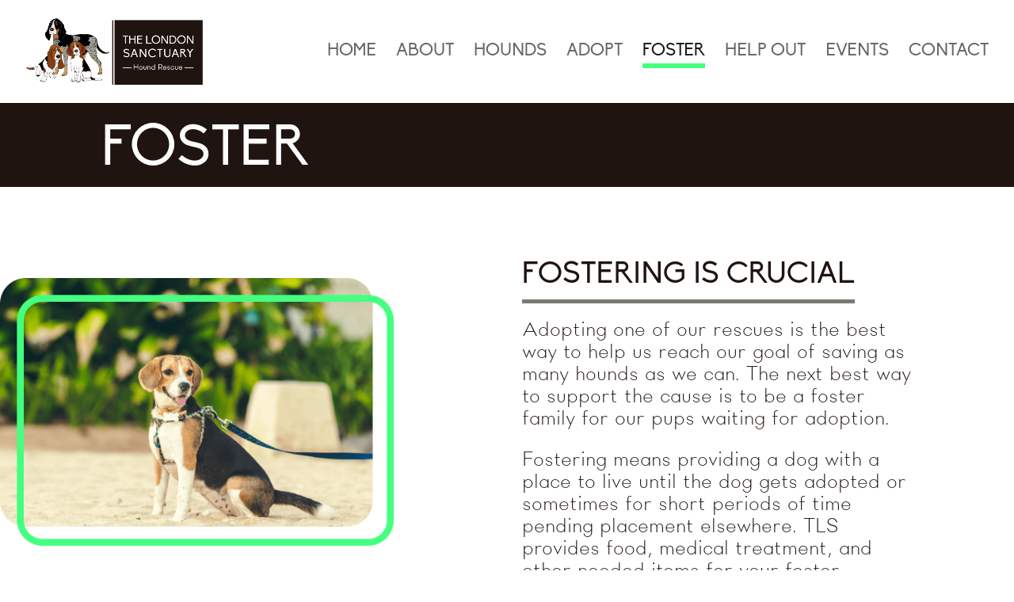

--- FILE ---
content_type: text/html; charset=UTF-8
request_url: https://thelondonsanctuary.org/foster-2/
body_size: 100442
content:
<!DOCTYPE html>
<html lang="en-US">
<head>
	<meta charset="UTF-8" />
<meta http-equiv="X-UA-Compatible" content="IE=edge">
	<link rel="pingback" href="https://thelondonsanctuary.org/xmlrpc.php" />

	<script type="text/javascript">
		document.documentElement.className = 'js';
	</script>

	<title>Foster | The London Sanctuary</title>
        <script>
            (function (s, e, n, d, er) {
                s['Sender'] = er;
                s[er] = s[er] || function () {
                    (s[er].q = s[er].q || []).push(arguments)
                }, s[er].l = 1 * new Date();
                var a = e.createElement(n),
                    m = e.getElementsByTagName(n)[0];
                a.async = 1;
                a.src = d;
                m.parentNode.insertBefore(a, m)
            })(window, document, 'script', 'https://cdn.sender.net/accounts_resources/universal.js', 'sender');
            sender('3d4311bc097815');
        </script>
                    <meta name="generator" content="Sender.net 2.10.12"/>
            <style id="et-divi-userfonts">@font-face { font-family: "biko-regular"; font-display: swap;  src: url("https://thelondonsanctuary.org/wp-content/uploads/et-fonts/Biko_Regular.otf") format("opentype"); }@font-face { font-family: "rigidica-text"; font-display: swap;  src: url("https://thelondonsanctuary.org/wp-content/uploads/et-fonts/Ryan-Williamson-Rigidica-Text-Thin.otf") format("opentype"); }</style><meta name='robots' content='max-image-preview:large' />
<script type="text/javascript">
			let jqueryParams=[],jQuery=function(r){return jqueryParams=[...jqueryParams,r],jQuery},$=function(r){return jqueryParams=[...jqueryParams,r],$};window.jQuery=jQuery,window.$=jQuery;let customHeadScripts=!1;jQuery.fn=jQuery.prototype={},$.fn=jQuery.prototype={},jQuery.noConflict=function(r){if(window.jQuery)return jQuery=window.jQuery,$=window.jQuery,customHeadScripts=!0,jQuery.noConflict},jQuery.ready=function(r){jqueryParams=[...jqueryParams,r]},$.ready=function(r){jqueryParams=[...jqueryParams,r]},jQuery.load=function(r){jqueryParams=[...jqueryParams,r]},$.load=function(r){jqueryParams=[...jqueryParams,r]},jQuery.fn.ready=function(r){jqueryParams=[...jqueryParams,r]},$.fn.ready=function(r){jqueryParams=[...jqueryParams,r]};</script><link rel="alternate" type="application/rss+xml" title="The London Sanctuary &raquo; Feed" href="https://thelondonsanctuary.org/feed/" />
<link rel="alternate" type="application/rss+xml" title="The London Sanctuary &raquo; Comments Feed" href="https://thelondonsanctuary.org/comments/feed/" />
		<!-- This site uses the Google Analytics by MonsterInsights plugin v9.11.1 - Using Analytics tracking - https://www.monsterinsights.com/ -->
		<!-- Note: MonsterInsights is not currently configured on this site. The site owner needs to authenticate with Google Analytics in the MonsterInsights settings panel. -->
					<!-- No tracking code set -->
				<!-- / Google Analytics by MonsterInsights -->
		<meta content="Divi v.4.27.5" name="generator"/><style id='wp-block-library-theme-inline-css' type='text/css'>
.wp-block-audio :where(figcaption){color:#555;font-size:13px;text-align:center}.is-dark-theme .wp-block-audio :where(figcaption){color:#ffffffa6}.wp-block-audio{margin:0 0 1em}.wp-block-code{border:1px solid #ccc;border-radius:4px;font-family:Menlo,Consolas,monaco,monospace;padding:.8em 1em}.wp-block-embed :where(figcaption){color:#555;font-size:13px;text-align:center}.is-dark-theme .wp-block-embed :where(figcaption){color:#ffffffa6}.wp-block-embed{margin:0 0 1em}.blocks-gallery-caption{color:#555;font-size:13px;text-align:center}.is-dark-theme .blocks-gallery-caption{color:#ffffffa6}:root :where(.wp-block-image figcaption){color:#555;font-size:13px;text-align:center}.is-dark-theme :root :where(.wp-block-image figcaption){color:#ffffffa6}.wp-block-image{margin:0 0 1em}.wp-block-pullquote{border-bottom:4px solid;border-top:4px solid;color:currentColor;margin-bottom:1.75em}.wp-block-pullquote cite,.wp-block-pullquote footer,.wp-block-pullquote__citation{color:currentColor;font-size:.8125em;font-style:normal;text-transform:uppercase}.wp-block-quote{border-left:.25em solid;margin:0 0 1.75em;padding-left:1em}.wp-block-quote cite,.wp-block-quote footer{color:currentColor;font-size:.8125em;font-style:normal;position:relative}.wp-block-quote:where(.has-text-align-right){border-left:none;border-right:.25em solid;padding-left:0;padding-right:1em}.wp-block-quote:where(.has-text-align-center){border:none;padding-left:0}.wp-block-quote.is-large,.wp-block-quote.is-style-large,.wp-block-quote:where(.is-style-plain){border:none}.wp-block-search .wp-block-search__label{font-weight:700}.wp-block-search__button{border:1px solid #ccc;padding:.375em .625em}:where(.wp-block-group.has-background){padding:1.25em 2.375em}.wp-block-separator.has-css-opacity{opacity:.4}.wp-block-separator{border:none;border-bottom:2px solid;margin-left:auto;margin-right:auto}.wp-block-separator.has-alpha-channel-opacity{opacity:1}.wp-block-separator:not(.is-style-wide):not(.is-style-dots){width:100px}.wp-block-separator.has-background:not(.is-style-dots){border-bottom:none;height:1px}.wp-block-separator.has-background:not(.is-style-wide):not(.is-style-dots){height:2px}.wp-block-table{margin:0 0 1em}.wp-block-table td,.wp-block-table th{word-break:normal}.wp-block-table :where(figcaption){color:#555;font-size:13px;text-align:center}.is-dark-theme .wp-block-table :where(figcaption){color:#ffffffa6}.wp-block-video :where(figcaption){color:#555;font-size:13px;text-align:center}.is-dark-theme .wp-block-video :where(figcaption){color:#ffffffa6}.wp-block-video{margin:0 0 1em}:root :where(.wp-block-template-part.has-background){margin-bottom:0;margin-top:0;padding:1.25em 2.375em}
</style>
<style id='global-styles-inline-css' type='text/css'>
:root{--wp--preset--aspect-ratio--square: 1;--wp--preset--aspect-ratio--4-3: 4/3;--wp--preset--aspect-ratio--3-4: 3/4;--wp--preset--aspect-ratio--3-2: 3/2;--wp--preset--aspect-ratio--2-3: 2/3;--wp--preset--aspect-ratio--16-9: 16/9;--wp--preset--aspect-ratio--9-16: 9/16;--wp--preset--color--black: #000000;--wp--preset--color--cyan-bluish-gray: #abb8c3;--wp--preset--color--white: #ffffff;--wp--preset--color--pale-pink: #f78da7;--wp--preset--color--vivid-red: #cf2e2e;--wp--preset--color--luminous-vivid-orange: #ff6900;--wp--preset--color--luminous-vivid-amber: #fcb900;--wp--preset--color--light-green-cyan: #7bdcb5;--wp--preset--color--vivid-green-cyan: #00d084;--wp--preset--color--pale-cyan-blue: #8ed1fc;--wp--preset--color--vivid-cyan-blue: #0693e3;--wp--preset--color--vivid-purple: #9b51e0;--wp--preset--gradient--vivid-cyan-blue-to-vivid-purple: linear-gradient(135deg,rgba(6,147,227,1) 0%,rgb(155,81,224) 100%);--wp--preset--gradient--light-green-cyan-to-vivid-green-cyan: linear-gradient(135deg,rgb(122,220,180) 0%,rgb(0,208,130) 100%);--wp--preset--gradient--luminous-vivid-amber-to-luminous-vivid-orange: linear-gradient(135deg,rgba(252,185,0,1) 0%,rgba(255,105,0,1) 100%);--wp--preset--gradient--luminous-vivid-orange-to-vivid-red: linear-gradient(135deg,rgba(255,105,0,1) 0%,rgb(207,46,46) 100%);--wp--preset--gradient--very-light-gray-to-cyan-bluish-gray: linear-gradient(135deg,rgb(238,238,238) 0%,rgb(169,184,195) 100%);--wp--preset--gradient--cool-to-warm-spectrum: linear-gradient(135deg,rgb(74,234,220) 0%,rgb(151,120,209) 20%,rgb(207,42,186) 40%,rgb(238,44,130) 60%,rgb(251,105,98) 80%,rgb(254,248,76) 100%);--wp--preset--gradient--blush-light-purple: linear-gradient(135deg,rgb(255,206,236) 0%,rgb(152,150,240) 100%);--wp--preset--gradient--blush-bordeaux: linear-gradient(135deg,rgb(254,205,165) 0%,rgb(254,45,45) 50%,rgb(107,0,62) 100%);--wp--preset--gradient--luminous-dusk: linear-gradient(135deg,rgb(255,203,112) 0%,rgb(199,81,192) 50%,rgb(65,88,208) 100%);--wp--preset--gradient--pale-ocean: linear-gradient(135deg,rgb(255,245,203) 0%,rgb(182,227,212) 50%,rgb(51,167,181) 100%);--wp--preset--gradient--electric-grass: linear-gradient(135deg,rgb(202,248,128) 0%,rgb(113,206,126) 100%);--wp--preset--gradient--midnight: linear-gradient(135deg,rgb(2,3,129) 0%,rgb(40,116,252) 100%);--wp--preset--font-size--small: 13px;--wp--preset--font-size--medium: 20px;--wp--preset--font-size--large: 36px;--wp--preset--font-size--x-large: 42px;--wp--preset--spacing--20: 0.44rem;--wp--preset--spacing--30: 0.67rem;--wp--preset--spacing--40: 1rem;--wp--preset--spacing--50: 1.5rem;--wp--preset--spacing--60: 2.25rem;--wp--preset--spacing--70: 3.38rem;--wp--preset--spacing--80: 5.06rem;--wp--preset--shadow--natural: 6px 6px 9px rgba(0, 0, 0, 0.2);--wp--preset--shadow--deep: 12px 12px 50px rgba(0, 0, 0, 0.4);--wp--preset--shadow--sharp: 6px 6px 0px rgba(0, 0, 0, 0.2);--wp--preset--shadow--outlined: 6px 6px 0px -3px rgba(255, 255, 255, 1), 6px 6px rgba(0, 0, 0, 1);--wp--preset--shadow--crisp: 6px 6px 0px rgba(0, 0, 0, 1);}:root { --wp--style--global--content-size: 823px;--wp--style--global--wide-size: 1080px; }:where(body) { margin: 0; }.wp-site-blocks > .alignleft { float: left; margin-right: 2em; }.wp-site-blocks > .alignright { float: right; margin-left: 2em; }.wp-site-blocks > .aligncenter { justify-content: center; margin-left: auto; margin-right: auto; }:where(.is-layout-flex){gap: 0.5em;}:where(.is-layout-grid){gap: 0.5em;}.is-layout-flow > .alignleft{float: left;margin-inline-start: 0;margin-inline-end: 2em;}.is-layout-flow > .alignright{float: right;margin-inline-start: 2em;margin-inline-end: 0;}.is-layout-flow > .aligncenter{margin-left: auto !important;margin-right: auto !important;}.is-layout-constrained > .alignleft{float: left;margin-inline-start: 0;margin-inline-end: 2em;}.is-layout-constrained > .alignright{float: right;margin-inline-start: 2em;margin-inline-end: 0;}.is-layout-constrained > .aligncenter{margin-left: auto !important;margin-right: auto !important;}.is-layout-constrained > :where(:not(.alignleft):not(.alignright):not(.alignfull)){max-width: var(--wp--style--global--content-size);margin-left: auto !important;margin-right: auto !important;}.is-layout-constrained > .alignwide{max-width: var(--wp--style--global--wide-size);}body .is-layout-flex{display: flex;}.is-layout-flex{flex-wrap: wrap;align-items: center;}.is-layout-flex > :is(*, div){margin: 0;}body .is-layout-grid{display: grid;}.is-layout-grid > :is(*, div){margin: 0;}body{padding-top: 0px;padding-right: 0px;padding-bottom: 0px;padding-left: 0px;}:root :where(.wp-element-button, .wp-block-button__link){background-color: #32373c;border-width: 0;color: #fff;font-family: inherit;font-size: inherit;line-height: inherit;padding: calc(0.667em + 2px) calc(1.333em + 2px);text-decoration: none;}.has-black-color{color: var(--wp--preset--color--black) !important;}.has-cyan-bluish-gray-color{color: var(--wp--preset--color--cyan-bluish-gray) !important;}.has-white-color{color: var(--wp--preset--color--white) !important;}.has-pale-pink-color{color: var(--wp--preset--color--pale-pink) !important;}.has-vivid-red-color{color: var(--wp--preset--color--vivid-red) !important;}.has-luminous-vivid-orange-color{color: var(--wp--preset--color--luminous-vivid-orange) !important;}.has-luminous-vivid-amber-color{color: var(--wp--preset--color--luminous-vivid-amber) !important;}.has-light-green-cyan-color{color: var(--wp--preset--color--light-green-cyan) !important;}.has-vivid-green-cyan-color{color: var(--wp--preset--color--vivid-green-cyan) !important;}.has-pale-cyan-blue-color{color: var(--wp--preset--color--pale-cyan-blue) !important;}.has-vivid-cyan-blue-color{color: var(--wp--preset--color--vivid-cyan-blue) !important;}.has-vivid-purple-color{color: var(--wp--preset--color--vivid-purple) !important;}.has-black-background-color{background-color: var(--wp--preset--color--black) !important;}.has-cyan-bluish-gray-background-color{background-color: var(--wp--preset--color--cyan-bluish-gray) !important;}.has-white-background-color{background-color: var(--wp--preset--color--white) !important;}.has-pale-pink-background-color{background-color: var(--wp--preset--color--pale-pink) !important;}.has-vivid-red-background-color{background-color: var(--wp--preset--color--vivid-red) !important;}.has-luminous-vivid-orange-background-color{background-color: var(--wp--preset--color--luminous-vivid-orange) !important;}.has-luminous-vivid-amber-background-color{background-color: var(--wp--preset--color--luminous-vivid-amber) !important;}.has-light-green-cyan-background-color{background-color: var(--wp--preset--color--light-green-cyan) !important;}.has-vivid-green-cyan-background-color{background-color: var(--wp--preset--color--vivid-green-cyan) !important;}.has-pale-cyan-blue-background-color{background-color: var(--wp--preset--color--pale-cyan-blue) !important;}.has-vivid-cyan-blue-background-color{background-color: var(--wp--preset--color--vivid-cyan-blue) !important;}.has-vivid-purple-background-color{background-color: var(--wp--preset--color--vivid-purple) !important;}.has-black-border-color{border-color: var(--wp--preset--color--black) !important;}.has-cyan-bluish-gray-border-color{border-color: var(--wp--preset--color--cyan-bluish-gray) !important;}.has-white-border-color{border-color: var(--wp--preset--color--white) !important;}.has-pale-pink-border-color{border-color: var(--wp--preset--color--pale-pink) !important;}.has-vivid-red-border-color{border-color: var(--wp--preset--color--vivid-red) !important;}.has-luminous-vivid-orange-border-color{border-color: var(--wp--preset--color--luminous-vivid-orange) !important;}.has-luminous-vivid-amber-border-color{border-color: var(--wp--preset--color--luminous-vivid-amber) !important;}.has-light-green-cyan-border-color{border-color: var(--wp--preset--color--light-green-cyan) !important;}.has-vivid-green-cyan-border-color{border-color: var(--wp--preset--color--vivid-green-cyan) !important;}.has-pale-cyan-blue-border-color{border-color: var(--wp--preset--color--pale-cyan-blue) !important;}.has-vivid-cyan-blue-border-color{border-color: var(--wp--preset--color--vivid-cyan-blue) !important;}.has-vivid-purple-border-color{border-color: var(--wp--preset--color--vivid-purple) !important;}.has-vivid-cyan-blue-to-vivid-purple-gradient-background{background: var(--wp--preset--gradient--vivid-cyan-blue-to-vivid-purple) !important;}.has-light-green-cyan-to-vivid-green-cyan-gradient-background{background: var(--wp--preset--gradient--light-green-cyan-to-vivid-green-cyan) !important;}.has-luminous-vivid-amber-to-luminous-vivid-orange-gradient-background{background: var(--wp--preset--gradient--luminous-vivid-amber-to-luminous-vivid-orange) !important;}.has-luminous-vivid-orange-to-vivid-red-gradient-background{background: var(--wp--preset--gradient--luminous-vivid-orange-to-vivid-red) !important;}.has-very-light-gray-to-cyan-bluish-gray-gradient-background{background: var(--wp--preset--gradient--very-light-gray-to-cyan-bluish-gray) !important;}.has-cool-to-warm-spectrum-gradient-background{background: var(--wp--preset--gradient--cool-to-warm-spectrum) !important;}.has-blush-light-purple-gradient-background{background: var(--wp--preset--gradient--blush-light-purple) !important;}.has-blush-bordeaux-gradient-background{background: var(--wp--preset--gradient--blush-bordeaux) !important;}.has-luminous-dusk-gradient-background{background: var(--wp--preset--gradient--luminous-dusk) !important;}.has-pale-ocean-gradient-background{background: var(--wp--preset--gradient--pale-ocean) !important;}.has-electric-grass-gradient-background{background: var(--wp--preset--gradient--electric-grass) !important;}.has-midnight-gradient-background{background: var(--wp--preset--gradient--midnight) !important;}.has-small-font-size{font-size: var(--wp--preset--font-size--small) !important;}.has-medium-font-size{font-size: var(--wp--preset--font-size--medium) !important;}.has-large-font-size{font-size: var(--wp--preset--font-size--large) !important;}.has-x-large-font-size{font-size: var(--wp--preset--font-size--x-large) !important;}
:where(.wp-block-post-template.is-layout-flex){gap: 1.25em;}:where(.wp-block-post-template.is-layout-grid){gap: 1.25em;}
:where(.wp-block-columns.is-layout-flex){gap: 2em;}:where(.wp-block-columns.is-layout-grid){gap: 2em;}
:root :where(.wp-block-pullquote){font-size: 1.5em;line-height: 1.6;}
</style>
<link rel='stylesheet' id='db121_socicons-css' href='https://thelondonsanctuary.org/wp-content/plugins/divi-booster/core/fixes/126-customizer-social-icons/icons.css?ver=3.9.9' type='text/css' media='all' />
<link rel='stylesheet' id='dbdb-icons-socicon-css' href='https://thelondonsanctuary.org/wp-content/plugins/divi-booster/core/icons/socicon/style.css?ver=3.9.9' type='text/css' media='all' />
<link rel='stylesheet' id='dbdb-icons-divi-booster-icons-css' href='https://thelondonsanctuary.org/wp-content/plugins/divi-booster/core/icons/divi-booster-icons/icomoon/style.css?ver=3.9.9' type='text/css' media='all' />
<link rel='stylesheet' id='wtfdivi-user-css-css' href='https://thelondonsanctuary.org/wp-content/uploads/wtfdivi/wp_head.css?ver=6.8.3' type='text/css' media='all' />
<link rel='stylesheet' id='wp-components-css' href='https://thelondonsanctuary.org/wp-includes/css/dist/components/style.min.css?ver=6.8.3' type='text/css' media='all' />
<link rel='stylesheet' id='godaddy-styles-css' href='https://thelondonsanctuary.org/wp-content/mu-plugins/vendor/wpex/godaddy-launch/includes/Dependencies/GoDaddy/Styles/build/latest.css?ver=2.0.2' type='text/css' media='all' />
<style id='divi-style-inline-inline-css' type='text/css'>
/*!
Theme Name: Divi
Theme URI: http://www.elegantthemes.com/gallery/divi/
Version: 4.27.5
Description: Smart. Flexible. Beautiful. Divi is the most powerful theme in our collection.
Author: Elegant Themes
Author URI: http://www.elegantthemes.com
License: GNU General Public License v2
License URI: http://www.gnu.org/licenses/gpl-2.0.html
*/

a,abbr,acronym,address,applet,b,big,blockquote,body,center,cite,code,dd,del,dfn,div,dl,dt,em,fieldset,font,form,h1,h2,h3,h4,h5,h6,html,i,iframe,img,ins,kbd,label,legend,li,object,ol,p,pre,q,s,samp,small,span,strike,strong,sub,sup,tt,u,ul,var{margin:0;padding:0;border:0;outline:0;font-size:100%;-ms-text-size-adjust:100%;-webkit-text-size-adjust:100%;vertical-align:baseline;background:transparent}body{line-height:1}ol,ul{list-style:none}blockquote,q{quotes:none}blockquote:after,blockquote:before,q:after,q:before{content:"";content:none}blockquote{margin:20px 0 30px;border-left:5px solid;padding-left:20px}:focus{outline:0}del{text-decoration:line-through}pre{overflow:auto;padding:10px}figure{margin:0}table{border-collapse:collapse;border-spacing:0}article,aside,footer,header,hgroup,nav,section{display:block}body{font-family:Open Sans,Arial,sans-serif;font-size:14px;color:#666;background-color:#fff;line-height:1.7em;font-weight:500;-webkit-font-smoothing:antialiased;-moz-osx-font-smoothing:grayscale}body.page-template-page-template-blank-php #page-container{padding-top:0!important}body.et_cover_background{background-size:cover!important;background-position:top!important;background-repeat:no-repeat!important;background-attachment:fixed}a{color:#2ea3f2}a,a:hover{text-decoration:none}p{padding-bottom:1em}p:not(.has-background):last-of-type{padding-bottom:0}p.et_normal_padding{padding-bottom:1em}strong{font-weight:700}cite,em,i{font-style:italic}code,pre{font-family:Courier New,monospace;margin-bottom:10px}ins{text-decoration:none}sub,sup{height:0;line-height:1;position:relative;vertical-align:baseline}sup{bottom:.8em}sub{top:.3em}dl{margin:0 0 1.5em}dl dt{font-weight:700}dd{margin-left:1.5em}blockquote p{padding-bottom:0}embed,iframe,object,video{max-width:100%}h1,h2,h3,h4,h5,h6{color:#333;padding-bottom:10px;line-height:1em;font-weight:500}h1 a,h2 a,h3 a,h4 a,h5 a,h6 a{color:inherit}h1{font-size:30px}h2{font-size:26px}h3{font-size:22px}h4{font-size:18px}h5{font-size:16px}h6{font-size:14px}input{-webkit-appearance:none}input[type=checkbox]{-webkit-appearance:checkbox}input[type=radio]{-webkit-appearance:radio}input.text,input.title,input[type=email],input[type=password],input[type=tel],input[type=text],select,textarea{background-color:#fff;border:1px solid #bbb;padding:2px;color:#4e4e4e}input.text:focus,input.title:focus,input[type=text]:focus,select:focus,textarea:focus{border-color:#2d3940;color:#3e3e3e}input.text,input.title,input[type=text],select,textarea{margin:0}textarea{padding:4px}button,input,select,textarea{font-family:inherit}img{max-width:100%;height:auto}.clear{clear:both}br.clear{margin:0;padding:0}.pagination{clear:both}#et_search_icon:hover,.et-social-icon a:hover,.et_password_protected_form .et_submit_button,.form-submit .et_pb_buttontton.alt.disabled,.nav-single a,.posted_in a{color:#2ea3f2}.et-search-form,blockquote{border-color:#2ea3f2}#main-content{background-color:#fff}.container{width:80%;max-width:1080px;margin:auto;position:relative}body:not(.et-tb) #main-content .container,body:not(.et-tb-has-header) #main-content .container{padding-top:58px}.et_full_width_page #main-content .container:before{display:none}.main_title{margin-bottom:20px}.et_password_protected_form .et_submit_button:hover,.form-submit .et_pb_button:hover{background:rgba(0,0,0,.05)}.et_button_icon_visible .et_pb_button{padding-right:2em;padding-left:.7em}.et_button_icon_visible .et_pb_button:after{opacity:1;margin-left:0}.et_button_left .et_pb_button:hover:after{left:.15em}.et_button_left .et_pb_button:after{margin-left:0;left:1em}.et_button_icon_visible.et_button_left .et_pb_button,.et_button_left .et_pb_button:hover,.et_button_left .et_pb_module .et_pb_button:hover{padding-left:2em;padding-right:.7em}.et_button_icon_visible.et_button_left .et_pb_button:after,.et_button_left .et_pb_button:hover:after{left:.15em}.et_password_protected_form .et_submit_button:hover,.form-submit .et_pb_button:hover{padding:.3em 1em}.et_button_no_icon .et_pb_button:after{display:none}.et_button_no_icon.et_button_icon_visible.et_button_left .et_pb_button,.et_button_no_icon.et_button_left .et_pb_button:hover,.et_button_no_icon .et_pb_button,.et_button_no_icon .et_pb_button:hover{padding:.3em 1em!important}.et_button_custom_icon .et_pb_button:after{line-height:1.7em}.et_button_custom_icon.et_button_icon_visible .et_pb_button:after,.et_button_custom_icon .et_pb_button:hover:after{margin-left:.3em}#left-area .post_format-post-format-gallery .wp-block-gallery:first-of-type{padding:0;margin-bottom:-16px}.entry-content table:not(.variations){border:1px solid #eee;margin:0 0 15px;text-align:left;width:100%}.entry-content thead th,.entry-content tr th{color:#555;font-weight:700;padding:9px 24px}.entry-content tr td{border-top:1px solid #eee;padding:6px 24px}#left-area ul,.entry-content ul,.et-l--body ul,.et-l--footer ul,.et-l--header ul{list-style-type:disc;padding:0 0 23px 1em;line-height:26px}#left-area ol,.entry-content ol,.et-l--body ol,.et-l--footer ol,.et-l--header ol{list-style-type:decimal;list-style-position:inside;padding:0 0 23px;line-height:26px}#left-area ul li ul,.entry-content ul li ol{padding:2px 0 2px 20px}#left-area ol li ul,.entry-content ol li ol,.et-l--body ol li ol,.et-l--footer ol li ol,.et-l--header ol li ol{padding:2px 0 2px 35px}#left-area ul.wp-block-gallery{display:-webkit-box;display:-ms-flexbox;display:flex;-ms-flex-wrap:wrap;flex-wrap:wrap;list-style-type:none;padding:0}#left-area ul.products{padding:0!important;line-height:1.7!important;list-style:none!important}.gallery-item a{display:block}.gallery-caption,.gallery-item a{width:90%}#wpadminbar{z-index:100001}#left-area .post-meta{font-size:14px;padding-bottom:15px}#left-area .post-meta a{text-decoration:none;color:#666}#left-area .et_featured_image{padding-bottom:7px}.single .post{padding-bottom:25px}body.single .et_audio_content{margin-bottom:-6px}.nav-single a{text-decoration:none;color:#2ea3f2;font-size:14px;font-weight:400}.nav-previous{float:left}.nav-next{float:right}.et_password_protected_form p input{background-color:#eee;border:none!important;width:100%!important;border-radius:0!important;font-size:14px;color:#999!important;padding:16px!important;-webkit-box-sizing:border-box;box-sizing:border-box}.et_password_protected_form label{display:none}.et_password_protected_form .et_submit_button{font-family:inherit;display:block;float:right;margin:8px auto 0;cursor:pointer}.post-password-required p.nocomments.container{max-width:100%}.post-password-required p.nocomments.container:before{display:none}.aligncenter,div.post .new-post .aligncenter{display:block;margin-left:auto;margin-right:auto}.wp-caption{border:1px solid #ddd;text-align:center;background-color:#f3f3f3;margin-bottom:10px;max-width:96%;padding:8px}.wp-caption.alignleft{margin:0 30px 20px 0}.wp-caption.alignright{margin:0 0 20px 30px}.wp-caption img{margin:0;padding:0;border:0}.wp-caption p.wp-caption-text{font-size:12px;padding:0 4px 5px;margin:0}.alignright{float:right}.alignleft{float:left}img.alignleft{display:inline;float:left;margin-right:15px}img.alignright{display:inline;float:right;margin-left:15px}.page.et_pb_pagebuilder_layout #main-content{background-color:transparent}body #main-content .et_builder_inner_content>h1,body #main-content .et_builder_inner_content>h2,body #main-content .et_builder_inner_content>h3,body #main-content .et_builder_inner_content>h4,body #main-content .et_builder_inner_content>h5,body #main-content .et_builder_inner_content>h6{line-height:1.4em}body #main-content .et_builder_inner_content>p{line-height:1.7em}.wp-block-pullquote{margin:20px 0 30px}.wp-block-pullquote.has-background blockquote{border-left:none}.wp-block-group.has-background{padding:1.5em 1.5em .5em}@media (min-width:981px){#left-area{width:79.125%;padding-bottom:23px}#main-content .container:before{content:"";position:absolute;top:0;height:100%;width:1px;background-color:#e2e2e2}.et_full_width_page #left-area,.et_no_sidebar #left-area{float:none;width:100%!important}.et_full_width_page #left-area{padding-bottom:0}.et_no_sidebar #main-content .container:before{display:none}}@media (max-width:980px){#page-container{padding-top:80px}.et-tb #page-container,.et-tb-has-header #page-container{padding-top:0!important}#left-area,#sidebar{width:100%!important}#main-content .container:before{display:none!important}.et_full_width_page .et_gallery_item:nth-child(4n+1){clear:none}}@media print{#page-container{padding-top:0!important}}#wp-admin-bar-et-use-visual-builder a:before{font-family:ETmodules!important;content:"\e625";font-size:30px!important;width:28px;margin-top:-3px;color:#974df3!important}#wp-admin-bar-et-use-visual-builder:hover a:before{color:#fff!important}#wp-admin-bar-et-use-visual-builder:hover a,#wp-admin-bar-et-use-visual-builder a:hover{transition:background-color .5s ease;-webkit-transition:background-color .5s ease;-moz-transition:background-color .5s ease;background-color:#7e3bd0!important;color:#fff!important}* html .clearfix,:first-child+html .clearfix{zoom:1}.iphone .et_pb_section_video_bg video::-webkit-media-controls-start-playback-button{display:none!important;-webkit-appearance:none}.et_mobile_device .et_pb_section_parallax .et_pb_parallax_css{background-attachment:scroll}.et-social-facebook a.icon:before{content:"\e093"}.et-social-twitter a.icon:before{content:"\e094"}.et-social-google-plus a.icon:before{content:"\e096"}.et-social-instagram a.icon:before{content:"\e09a"}.et-social-rss a.icon:before{content:"\e09e"}.ai1ec-single-event:after{content:" ";display:table;clear:both}.evcal_event_details .evcal_evdata_cell .eventon_details_shading_bot.eventon_details_shading_bot{z-index:3}.wp-block-divi-layout{margin-bottom:1em}*{-webkit-box-sizing:border-box;box-sizing:border-box}#et-info-email:before,#et-info-phone:before,#et_search_icon:before,.comment-reply-link:after,.et-cart-info span:before,.et-pb-arrow-next:before,.et-pb-arrow-prev:before,.et-social-icon a:before,.et_audio_container .mejs-playpause-button button:before,.et_audio_container .mejs-volume-button button:before,.et_overlay:before,.et_password_protected_form .et_submit_button:after,.et_pb_button:after,.et_pb_contact_reset:after,.et_pb_contact_submit:after,.et_pb_font_icon:before,.et_pb_newsletter_button:after,.et_pb_pricing_table_button:after,.et_pb_promo_button:after,.et_pb_testimonial:before,.et_pb_toggle_title:before,.form-submit .et_pb_button:after,.mobile_menu_bar:before,a.et_pb_more_button:after{font-family:ETmodules!important;speak:none;font-style:normal;font-weight:400;-webkit-font-feature-settings:normal;font-feature-settings:normal;font-variant:normal;text-transform:none;line-height:1;-webkit-font-smoothing:antialiased;-moz-osx-font-smoothing:grayscale;text-shadow:0 0;direction:ltr}.et-pb-icon,.et_pb_custom_button_icon.et_pb_button:after,.et_pb_login .et_pb_custom_button_icon.et_pb_button:after,.et_pb_woo_custom_button_icon .button.et_pb_custom_button_icon.et_pb_button:after,.et_pb_woo_custom_button_icon .button.et_pb_custom_button_icon.et_pb_button:hover:after{content:attr(data-icon)}.et-pb-icon{font-family:ETmodules;speak:none;font-weight:400;-webkit-font-feature-settings:normal;font-feature-settings:normal;font-variant:normal;text-transform:none;line-height:1;-webkit-font-smoothing:antialiased;font-size:96px;font-style:normal;display:inline-block;-webkit-box-sizing:border-box;box-sizing:border-box;direction:ltr}#et-ajax-saving{display:none;-webkit-transition:background .3s,-webkit-box-shadow .3s;transition:background .3s,-webkit-box-shadow .3s;transition:background .3s,box-shadow .3s;transition:background .3s,box-shadow .3s,-webkit-box-shadow .3s;-webkit-box-shadow:rgba(0,139,219,.247059) 0 0 60px;box-shadow:0 0 60px rgba(0,139,219,.247059);position:fixed;top:50%;left:50%;width:50px;height:50px;background:#fff;border-radius:50px;margin:-25px 0 0 -25px;z-index:999999;text-align:center}#et-ajax-saving img{margin:9px}.et-safe-mode-indicator,.et-safe-mode-indicator:focus,.et-safe-mode-indicator:hover{-webkit-box-shadow:0 5px 10px rgba(41,196,169,.15);box-shadow:0 5px 10px rgba(41,196,169,.15);background:#29c4a9;color:#fff;font-size:14px;font-weight:600;padding:12px;line-height:16px;border-radius:3px;position:fixed;bottom:30px;right:30px;z-index:999999;text-decoration:none;font-family:Open Sans,sans-serif;-webkit-font-smoothing:antialiased;-moz-osx-font-smoothing:grayscale}.et_pb_button{font-size:20px;font-weight:500;padding:.3em 1em;line-height:1.7em!important;background-color:transparent;background-size:cover;background-position:50%;background-repeat:no-repeat;border:2px solid;border-radius:3px;-webkit-transition-duration:.2s;transition-duration:.2s;-webkit-transition-property:all!important;transition-property:all!important}.et_pb_button,.et_pb_button_inner{position:relative}.et_pb_button:hover,.et_pb_module .et_pb_button:hover{border:2px solid transparent;padding:.3em 2em .3em .7em}.et_pb_button:hover{background-color:hsla(0,0%,100%,.2)}.et_pb_bg_layout_light.et_pb_button:hover,.et_pb_bg_layout_light .et_pb_button:hover{background-color:rgba(0,0,0,.05)}.et_pb_button:after,.et_pb_button:before{font-size:32px;line-height:1em;content:"\35";opacity:0;position:absolute;margin-left:-1em;-webkit-transition:all .2s;transition:all .2s;text-transform:none;-webkit-font-feature-settings:"kern" off;font-feature-settings:"kern" off;font-variant:none;font-style:normal;font-weight:400;text-shadow:none}.et_pb_button.et_hover_enabled:hover:after,.et_pb_button.et_pb_hovered:hover:after{-webkit-transition:none!important;transition:none!important}.et_pb_button:before{display:none}.et_pb_button:hover:after{opacity:1;margin-left:0}.et_pb_column_1_3 h1,.et_pb_column_1_4 h1,.et_pb_column_1_5 h1,.et_pb_column_1_6 h1,.et_pb_column_2_5 h1{font-size:26px}.et_pb_column_1_3 h2,.et_pb_column_1_4 h2,.et_pb_column_1_5 h2,.et_pb_column_1_6 h2,.et_pb_column_2_5 h2{font-size:23px}.et_pb_column_1_3 h3,.et_pb_column_1_4 h3,.et_pb_column_1_5 h3,.et_pb_column_1_6 h3,.et_pb_column_2_5 h3{font-size:20px}.et_pb_column_1_3 h4,.et_pb_column_1_4 h4,.et_pb_column_1_5 h4,.et_pb_column_1_6 h4,.et_pb_column_2_5 h4{font-size:18px}.et_pb_column_1_3 h5,.et_pb_column_1_4 h5,.et_pb_column_1_5 h5,.et_pb_column_1_6 h5,.et_pb_column_2_5 h5{font-size:16px}.et_pb_column_1_3 h6,.et_pb_column_1_4 h6,.et_pb_column_1_5 h6,.et_pb_column_1_6 h6,.et_pb_column_2_5 h6{font-size:15px}.et_pb_bg_layout_dark,.et_pb_bg_layout_dark h1,.et_pb_bg_layout_dark h2,.et_pb_bg_layout_dark h3,.et_pb_bg_layout_dark h4,.et_pb_bg_layout_dark h5,.et_pb_bg_layout_dark h6{color:#fff!important}.et_pb_module.et_pb_text_align_left{text-align:left}.et_pb_module.et_pb_text_align_center{text-align:center}.et_pb_module.et_pb_text_align_right{text-align:right}.et_pb_module.et_pb_text_align_justified{text-align:justify}.clearfix:after{visibility:hidden;display:block;font-size:0;content:" ";clear:both;height:0}.et_pb_bg_layout_light .et_pb_more_button{color:#2ea3f2}.et_builder_inner_content{position:relative;z-index:1}header .et_builder_inner_content{z-index:2}.et_pb_css_mix_blend_mode_passthrough{mix-blend-mode:unset!important}.et_pb_image_container{margin:-20px -20px 29px}.et_pb_module_inner{position:relative}.et_hover_enabled_preview{z-index:2}.et_hover_enabled:hover{position:relative;z-index:2}.et_pb_all_tabs,.et_pb_module,.et_pb_posts_nav a,.et_pb_tab,.et_pb_with_background{position:relative;background-size:cover;background-position:50%;background-repeat:no-repeat}.et_pb_background_mask,.et_pb_background_pattern{bottom:0;left:0;position:absolute;right:0;top:0}.et_pb_background_mask{background-size:calc(100% + 2px) calc(100% + 2px);background-repeat:no-repeat;background-position:50%;overflow:hidden}.et_pb_background_pattern{background-position:0 0;background-repeat:repeat}.et_pb_with_border{position:relative;border:0 solid #333}.post-password-required .et_pb_row{padding:0;width:100%}.post-password-required .et_password_protected_form{min-height:0}body.et_pb_pagebuilder_layout.et_pb_show_title .post-password-required .et_password_protected_form h1,body:not(.et_pb_pagebuilder_layout) .post-password-required .et_password_protected_form h1{display:none}.et_pb_no_bg{padding:0!important}.et_overlay.et_pb_inline_icon:before,.et_pb_inline_icon:before{content:attr(data-icon)}.et_pb_more_button{color:inherit;text-shadow:none;text-decoration:none;display:inline-block;margin-top:20px}.et_parallax_bg_wrap{overflow:hidden;position:absolute;top:0;right:0;bottom:0;left:0}.et_parallax_bg{background-repeat:no-repeat;background-position:top;background-size:cover;position:absolute;bottom:0;left:0;width:100%;height:100%;display:block}.et_parallax_bg.et_parallax_bg__hover,.et_parallax_bg.et_parallax_bg_phone,.et_parallax_bg.et_parallax_bg_tablet,.et_parallax_gradient.et_parallax_gradient__hover,.et_parallax_gradient.et_parallax_gradient_phone,.et_parallax_gradient.et_parallax_gradient_tablet,.et_pb_section_parallax_hover:hover .et_parallax_bg:not(.et_parallax_bg__hover),.et_pb_section_parallax_hover:hover .et_parallax_gradient:not(.et_parallax_gradient__hover){display:none}.et_pb_section_parallax_hover:hover .et_parallax_bg.et_parallax_bg__hover,.et_pb_section_parallax_hover:hover .et_parallax_gradient.et_parallax_gradient__hover{display:block}.et_parallax_gradient{bottom:0;display:block;left:0;position:absolute;right:0;top:0}.et_pb_module.et_pb_section_parallax,.et_pb_posts_nav a.et_pb_section_parallax,.et_pb_tab.et_pb_section_parallax{position:relative}.et_pb_section_parallax .et_pb_parallax_css,.et_pb_slides .et_parallax_bg.et_pb_parallax_css{background-attachment:fixed}body.et-bfb .et_pb_section_parallax .et_pb_parallax_css,body.et-bfb .et_pb_slides .et_parallax_bg.et_pb_parallax_css{background-attachment:scroll;bottom:auto}.et_pb_section_parallax.et_pb_column .et_pb_module,.et_pb_section_parallax.et_pb_row .et_pb_column,.et_pb_section_parallax.et_pb_row .et_pb_module{z-index:9;position:relative}.et_pb_more_button:hover:after{opacity:1;margin-left:0}.et_pb_preload .et_pb_section_video_bg,.et_pb_preload>div{visibility:hidden}.et_pb_preload,.et_pb_section.et_pb_section_video.et_pb_preload{position:relative;background:#464646!important}.et_pb_preload:before{content:"";position:absolute;top:50%;left:50%;background:url(https://thelondonsanctuary.org/wp-content/themes/Divi/includes/builder/styles/images/preloader.gif) no-repeat;border-radius:32px;width:32px;height:32px;margin:-16px 0 0 -16px}.box-shadow-overlay{position:absolute;top:0;left:0;width:100%;height:100%;z-index:10;pointer-events:none}.et_pb_section>.box-shadow-overlay~.et_pb_row{z-index:11}body.safari .section_has_divider{will-change:transform}.et_pb_row>.box-shadow-overlay{z-index:8}.has-box-shadow-overlay{position:relative}.et_clickable{cursor:pointer}.screen-reader-text{border:0;clip:rect(1px,1px,1px,1px);-webkit-clip-path:inset(50%);clip-path:inset(50%);height:1px;margin:-1px;overflow:hidden;padding:0;position:absolute!important;width:1px;word-wrap:normal!important}.et_multi_view_hidden,.et_multi_view_hidden_image{display:none!important}@keyframes multi-view-image-fade{0%{opacity:0}10%{opacity:.1}20%{opacity:.2}30%{opacity:.3}40%{opacity:.4}50%{opacity:.5}60%{opacity:.6}70%{opacity:.7}80%{opacity:.8}90%{opacity:.9}to{opacity:1}}.et_multi_view_image__loading{visibility:hidden}.et_multi_view_image__loaded{-webkit-animation:multi-view-image-fade .5s;animation:multi-view-image-fade .5s}#et-pb-motion-effects-offset-tracker{visibility:hidden!important;opacity:0;position:absolute;top:0;left:0}.et-pb-before-scroll-animation{opacity:0}header.et-l.et-l--header:after{clear:both;display:block;content:""}.et_pb_module{-webkit-animation-timing-function:linear;animation-timing-function:linear;-webkit-animation-duration:.2s;animation-duration:.2s}@-webkit-keyframes fadeBottom{0%{opacity:0;-webkit-transform:translateY(10%);transform:translateY(10%)}to{opacity:1;-webkit-transform:translateY(0);transform:translateY(0)}}@keyframes fadeBottom{0%{opacity:0;-webkit-transform:translateY(10%);transform:translateY(10%)}to{opacity:1;-webkit-transform:translateY(0);transform:translateY(0)}}@-webkit-keyframes fadeLeft{0%{opacity:0;-webkit-transform:translateX(-10%);transform:translateX(-10%)}to{opacity:1;-webkit-transform:translateX(0);transform:translateX(0)}}@keyframes fadeLeft{0%{opacity:0;-webkit-transform:translateX(-10%);transform:translateX(-10%)}to{opacity:1;-webkit-transform:translateX(0);transform:translateX(0)}}@-webkit-keyframes fadeRight{0%{opacity:0;-webkit-transform:translateX(10%);transform:translateX(10%)}to{opacity:1;-webkit-transform:translateX(0);transform:translateX(0)}}@keyframes fadeRight{0%{opacity:0;-webkit-transform:translateX(10%);transform:translateX(10%)}to{opacity:1;-webkit-transform:translateX(0);transform:translateX(0)}}@-webkit-keyframes fadeTop{0%{opacity:0;-webkit-transform:translateY(-10%);transform:translateY(-10%)}to{opacity:1;-webkit-transform:translateX(0);transform:translateX(0)}}@keyframes fadeTop{0%{opacity:0;-webkit-transform:translateY(-10%);transform:translateY(-10%)}to{opacity:1;-webkit-transform:translateX(0);transform:translateX(0)}}@-webkit-keyframes fadeIn{0%{opacity:0}to{opacity:1}}@keyframes fadeIn{0%{opacity:0}to{opacity:1}}.et-waypoint:not(.et_pb_counters){opacity:0}@media (min-width:981px){.et_pb_section.et_section_specialty div.et_pb_row .et_pb_column .et_pb_column .et_pb_module.et-last-child,.et_pb_section.et_section_specialty div.et_pb_row .et_pb_column .et_pb_column .et_pb_module:last-child,.et_pb_section.et_section_specialty div.et_pb_row .et_pb_column .et_pb_row_inner .et_pb_column .et_pb_module.et-last-child,.et_pb_section.et_section_specialty div.et_pb_row .et_pb_column .et_pb_row_inner .et_pb_column .et_pb_module:last-child,.et_pb_section div.et_pb_row .et_pb_column .et_pb_module.et-last-child,.et_pb_section div.et_pb_row .et_pb_column .et_pb_module:last-child{margin-bottom:0}}@media (max-width:980px){.et_overlay.et_pb_inline_icon_tablet:before,.et_pb_inline_icon_tablet:before{content:attr(data-icon-tablet)}.et_parallax_bg.et_parallax_bg_tablet_exist,.et_parallax_gradient.et_parallax_gradient_tablet_exist{display:none}.et_parallax_bg.et_parallax_bg_tablet,.et_parallax_gradient.et_parallax_gradient_tablet{display:block}.et_pb_column .et_pb_module{margin-bottom:30px}.et_pb_row .et_pb_column .et_pb_module.et-last-child,.et_pb_row .et_pb_column .et_pb_module:last-child,.et_section_specialty .et_pb_row .et_pb_column .et_pb_module.et-last-child,.et_section_specialty .et_pb_row .et_pb_column .et_pb_module:last-child{margin-bottom:0}.et_pb_more_button{display:inline-block!important}.et_pb_bg_layout_light_tablet.et_pb_button,.et_pb_bg_layout_light_tablet.et_pb_module.et_pb_button,.et_pb_bg_layout_light_tablet .et_pb_more_button{color:#2ea3f2}.et_pb_bg_layout_light_tablet .et_pb_forgot_password a{color:#666}.et_pb_bg_layout_light_tablet h1,.et_pb_bg_layout_light_tablet h2,.et_pb_bg_layout_light_tablet h3,.et_pb_bg_layout_light_tablet h4,.et_pb_bg_layout_light_tablet h5,.et_pb_bg_layout_light_tablet h6{color:#333!important}.et_pb_module .et_pb_bg_layout_light_tablet.et_pb_button{color:#2ea3f2!important}.et_pb_bg_layout_light_tablet{color:#666!important}.et_pb_bg_layout_dark_tablet,.et_pb_bg_layout_dark_tablet h1,.et_pb_bg_layout_dark_tablet h2,.et_pb_bg_layout_dark_tablet h3,.et_pb_bg_layout_dark_tablet h4,.et_pb_bg_layout_dark_tablet h5,.et_pb_bg_layout_dark_tablet h6{color:#fff!important}.et_pb_bg_layout_dark_tablet.et_pb_button,.et_pb_bg_layout_dark_tablet.et_pb_module.et_pb_button,.et_pb_bg_layout_dark_tablet .et_pb_more_button{color:inherit}.et_pb_bg_layout_dark_tablet .et_pb_forgot_password a{color:#fff}.et_pb_module.et_pb_text_align_left-tablet{text-align:left}.et_pb_module.et_pb_text_align_center-tablet{text-align:center}.et_pb_module.et_pb_text_align_right-tablet{text-align:right}.et_pb_module.et_pb_text_align_justified-tablet{text-align:justify}}@media (max-width:767px){.et_pb_more_button{display:inline-block!important}.et_overlay.et_pb_inline_icon_phone:before,.et_pb_inline_icon_phone:before{content:attr(data-icon-phone)}.et_parallax_bg.et_parallax_bg_phone_exist,.et_parallax_gradient.et_parallax_gradient_phone_exist{display:none}.et_parallax_bg.et_parallax_bg_phone,.et_parallax_gradient.et_parallax_gradient_phone{display:block}.et-hide-mobile{display:none!important}.et_pb_bg_layout_light_phone.et_pb_button,.et_pb_bg_layout_light_phone.et_pb_module.et_pb_button,.et_pb_bg_layout_light_phone .et_pb_more_button{color:#2ea3f2}.et_pb_bg_layout_light_phone .et_pb_forgot_password a{color:#666}.et_pb_bg_layout_light_phone h1,.et_pb_bg_layout_light_phone h2,.et_pb_bg_layout_light_phone h3,.et_pb_bg_layout_light_phone h4,.et_pb_bg_layout_light_phone h5,.et_pb_bg_layout_light_phone h6{color:#333!important}.et_pb_module .et_pb_bg_layout_light_phone.et_pb_button{color:#2ea3f2!important}.et_pb_bg_layout_light_phone{color:#666!important}.et_pb_bg_layout_dark_phone,.et_pb_bg_layout_dark_phone h1,.et_pb_bg_layout_dark_phone h2,.et_pb_bg_layout_dark_phone h3,.et_pb_bg_layout_dark_phone h4,.et_pb_bg_layout_dark_phone h5,.et_pb_bg_layout_dark_phone h6{color:#fff!important}.et_pb_bg_layout_dark_phone.et_pb_button,.et_pb_bg_layout_dark_phone.et_pb_module.et_pb_button,.et_pb_bg_layout_dark_phone .et_pb_more_button{color:inherit}.et_pb_module .et_pb_bg_layout_dark_phone.et_pb_button{color:#fff!important}.et_pb_bg_layout_dark_phone .et_pb_forgot_password a{color:#fff}.et_pb_module.et_pb_text_align_left-phone{text-align:left}.et_pb_module.et_pb_text_align_center-phone{text-align:center}.et_pb_module.et_pb_text_align_right-phone{text-align:right}.et_pb_module.et_pb_text_align_justified-phone{text-align:justify}}@media (max-width:479px){a.et_pb_more_button{display:block}}@media (min-width:768px) and (max-width:980px){[data-et-multi-view-load-tablet-hidden=true]:not(.et_multi_view_swapped){display:none!important}}@media (max-width:767px){[data-et-multi-view-load-phone-hidden=true]:not(.et_multi_view_swapped){display:none!important}}.et_pb_menu.et_pb_menu--style-inline_centered_logo .et_pb_menu__menu nav ul{-webkit-box-pack:center;-ms-flex-pack:center;justify-content:center}@-webkit-keyframes multi-view-image-fade{0%{-webkit-transform:scale(1);transform:scale(1);opacity:1}50%{-webkit-transform:scale(1.01);transform:scale(1.01);opacity:1}to{-webkit-transform:scale(1);transform:scale(1);opacity:1}}
</style>
<style id='divi-dynamic-critical-inline-css' type='text/css'>
@font-face{font-family:ETmodules;font-display:block;src:url(//thelondonsanctuary.org/wp-content/themes/Divi/core/admin/fonts/modules/all/modules.eot);src:url(//thelondonsanctuary.org/wp-content/themes/Divi/core/admin/fonts/modules/all/modules.eot?#iefix) format("embedded-opentype"),url(//thelondonsanctuary.org/wp-content/themes/Divi/core/admin/fonts/modules/all/modules.woff) format("woff"),url(//thelondonsanctuary.org/wp-content/themes/Divi/core/admin/fonts/modules/all/modules.ttf) format("truetype"),url(//thelondonsanctuary.org/wp-content/themes/Divi/core/admin/fonts/modules/all/modules.svg#ETmodules) format("svg");font-weight:400;font-style:normal}
@media (min-width:981px){.et_pb_gutters3 .et_pb_column,.et_pb_gutters3.et_pb_row .et_pb_column{margin-right:5.5%}.et_pb_gutters3 .et_pb_column_4_4,.et_pb_gutters3.et_pb_row .et_pb_column_4_4{width:100%}.et_pb_gutters3 .et_pb_column_4_4 .et_pb_module,.et_pb_gutters3.et_pb_row .et_pb_column_4_4 .et_pb_module{margin-bottom:2.75%}.et_pb_gutters3 .et_pb_column_3_4,.et_pb_gutters3.et_pb_row .et_pb_column_3_4{width:73.625%}.et_pb_gutters3 .et_pb_column_3_4 .et_pb_module,.et_pb_gutters3.et_pb_row .et_pb_column_3_4 .et_pb_module{margin-bottom:3.735%}.et_pb_gutters3 .et_pb_column_2_3,.et_pb_gutters3.et_pb_row .et_pb_column_2_3{width:64.833%}.et_pb_gutters3 .et_pb_column_2_3 .et_pb_module,.et_pb_gutters3.et_pb_row .et_pb_column_2_3 .et_pb_module{margin-bottom:4.242%}.et_pb_gutters3 .et_pb_column_3_5,.et_pb_gutters3.et_pb_row .et_pb_column_3_5{width:57.8%}.et_pb_gutters3 .et_pb_column_3_5 .et_pb_module,.et_pb_gutters3.et_pb_row .et_pb_column_3_5 .et_pb_module{margin-bottom:4.758%}.et_pb_gutters3 .et_pb_column_1_2,.et_pb_gutters3.et_pb_row .et_pb_column_1_2{width:47.25%}.et_pb_gutters3 .et_pb_column_1_2 .et_pb_module,.et_pb_gutters3.et_pb_row .et_pb_column_1_2 .et_pb_module{margin-bottom:5.82%}.et_pb_gutters3 .et_pb_column_2_5,.et_pb_gutters3.et_pb_row .et_pb_column_2_5{width:36.7%}.et_pb_gutters3 .et_pb_column_2_5 .et_pb_module,.et_pb_gutters3.et_pb_row .et_pb_column_2_5 .et_pb_module{margin-bottom:7.493%}.et_pb_gutters3 .et_pb_column_1_3,.et_pb_gutters3.et_pb_row .et_pb_column_1_3{width:29.6667%}.et_pb_gutters3 .et_pb_column_1_3 .et_pb_module,.et_pb_gutters3.et_pb_row .et_pb_column_1_3 .et_pb_module{margin-bottom:9.27%}.et_pb_gutters3 .et_pb_column_1_4,.et_pb_gutters3.et_pb_row .et_pb_column_1_4{width:20.875%}.et_pb_gutters3 .et_pb_column_1_4 .et_pb_module,.et_pb_gutters3.et_pb_row .et_pb_column_1_4 .et_pb_module{margin-bottom:13.174%}.et_pb_gutters3 .et_pb_column_1_5,.et_pb_gutters3.et_pb_row .et_pb_column_1_5{width:15.6%}.et_pb_gutters3 .et_pb_column_1_5 .et_pb_module,.et_pb_gutters3.et_pb_row .et_pb_column_1_5 .et_pb_module{margin-bottom:17.628%}.et_pb_gutters3 .et_pb_column_1_6,.et_pb_gutters3.et_pb_row .et_pb_column_1_6{width:12.0833%}.et_pb_gutters3 .et_pb_column_1_6 .et_pb_module,.et_pb_gutters3.et_pb_row .et_pb_column_1_6 .et_pb_module{margin-bottom:22.759%}.et_pb_gutters3 .et_full_width_page.woocommerce-page ul.products li.product{width:20.875%;margin-right:5.5%;margin-bottom:5.5%}.et_pb_gutters3.et_left_sidebar.woocommerce-page #main-content ul.products li.product,.et_pb_gutters3.et_right_sidebar.woocommerce-page #main-content ul.products li.product{width:28.353%;margin-right:7.47%}.et_pb_gutters3.et_left_sidebar.woocommerce-page #main-content ul.products.columns-1 li.product,.et_pb_gutters3.et_right_sidebar.woocommerce-page #main-content ul.products.columns-1 li.product{width:100%;margin-right:0}.et_pb_gutters3.et_left_sidebar.woocommerce-page #main-content ul.products.columns-2 li.product,.et_pb_gutters3.et_right_sidebar.woocommerce-page #main-content ul.products.columns-2 li.product{width:48%;margin-right:4%}.et_pb_gutters3.et_left_sidebar.woocommerce-page #main-content ul.products.columns-2 li:nth-child(2n+2),.et_pb_gutters3.et_right_sidebar.woocommerce-page #main-content ul.products.columns-2 li:nth-child(2n+2){margin-right:0}.et_pb_gutters3.et_left_sidebar.woocommerce-page #main-content ul.products.columns-2 li:nth-child(3n+1),.et_pb_gutters3.et_right_sidebar.woocommerce-page #main-content ul.products.columns-2 li:nth-child(3n+1){clear:none}}
@media (min-width:981px){.et_pb_gutter.et_pb_gutters2 #left-area{width:77.25%}.et_pb_gutter.et_pb_gutters2 #sidebar{width:22.75%}.et_pb_gutters2.et_right_sidebar #left-area{padding-right:3%}.et_pb_gutters2.et_left_sidebar #left-area{padding-left:3%}.et_pb_gutter.et_pb_gutters2.et_right_sidebar #main-content .container:before{right:22.75%!important}.et_pb_gutter.et_pb_gutters2.et_left_sidebar #main-content .container:before{left:22.75%!important}.et_pb_gutters2 .et_pb_column,.et_pb_gutters2.et_pb_row .et_pb_column{margin-right:3%}.et_pb_gutters2 .et_pb_column_4_4,.et_pb_gutters2.et_pb_row .et_pb_column_4_4{width:100%}.et_pb_gutters2 .et_pb_column_4_4 .et_pb_module,.et_pb_gutters2.et_pb_row .et_pb_column_4_4 .et_pb_module{margin-bottom:1.5%}.et_pb_gutters2 .et_pb_column_3_4,.et_pb_gutters2.et_pb_row .et_pb_column_3_4{width:74.25%}.et_pb_gutters2 .et_pb_column_3_4 .et_pb_module,.et_pb_gutters2.et_pb_row .et_pb_column_3_4 .et_pb_module{margin-bottom:2.02%}.et_pb_gutters2 .et_pb_column_2_3,.et_pb_gutters2.et_pb_row .et_pb_column_2_3{width:65.667%}.et_pb_gutters2 .et_pb_column_2_3 .et_pb_module,.et_pb_gutters2.et_pb_row .et_pb_column_2_3 .et_pb_module{margin-bottom:2.284%}.et_pb_gutters2 .et_pb_column_3_5,.et_pb_gutters2.et_pb_row .et_pb_column_3_5{width:58.8%}.et_pb_gutters2 .et_pb_column_3_5 .et_pb_module,.et_pb_gutters2.et_pb_row .et_pb_column_3_5 .et_pb_module{margin-bottom:2.551%}.et_pb_gutters2 .et_pb_column_1_2,.et_pb_gutters2.et_pb_row .et_pb_column_1_2{width:48.5%}.et_pb_gutters2 .et_pb_column_1_2 .et_pb_module,.et_pb_gutters2.et_pb_row .et_pb_column_1_2 .et_pb_module{margin-bottom:3.093%}.et_pb_gutters2 .et_pb_column_2_5,.et_pb_gutters2.et_pb_row .et_pb_column_2_5{width:38.2%}.et_pb_gutters2 .et_pb_column_2_5 .et_pb_module,.et_pb_gutters2.et_pb_row .et_pb_column_2_5 .et_pb_module{margin-bottom:3.927%}.et_pb_gutters2 .et_pb_column_1_3,.et_pb_gutters2.et_pb_row .et_pb_column_1_3{width:31.3333%}.et_pb_gutters2 .et_pb_column_1_3 .et_pb_module,.et_pb_gutters2.et_pb_row .et_pb_column_1_3 .et_pb_module{margin-bottom:4.787%}.et_pb_gutters2 .et_pb_column_1_4,.et_pb_gutters2.et_pb_row .et_pb_column_1_4{width:22.75%}.et_pb_gutters2 .et_pb_column_1_4 .et_pb_module,.et_pb_gutters2.et_pb_row .et_pb_column_1_4 .et_pb_module{margin-bottom:6.593%}.et_pb_gutters2 .et_pb_column_1_5,.et_pb_gutters2.et_pb_row .et_pb_column_1_5{width:17.6%}.et_pb_gutters2 .et_pb_column_1_5 .et_pb_module,.et_pb_gutters2.et_pb_row .et_pb_column_1_5 .et_pb_module{margin-bottom:8.523%}.et_pb_gutters2 .et_pb_column_1_6,.et_pb_gutters2.et_pb_row .et_pb_column_1_6{width:14.1667%}.et_pb_gutters2 .et_pb_column_1_6 .et_pb_module,.et_pb_gutters2.et_pb_row .et_pb_column_1_6 .et_pb_module{margin-bottom:10.588%}.et_pb_gutters2 .et_full_width_page.woocommerce-page ul.products li.product{width:22.75%;margin-right:3%;margin-bottom:3%}.et_pb_gutters2.et_left_sidebar.woocommerce-page #main-content ul.products li.product,.et_pb_gutters2.et_right_sidebar.woocommerce-page #main-content ul.products li.product{width:30.64%;margin-right:4.04%}}
.et_animated{opacity:0;-webkit-animation-duration:1s;animation-duration:1s;-webkit-animation-fill-mode:both!important;animation-fill-mode:both!important}.et_animated.infinite{-webkit-animation-iteration-count:infinite;animation-iteration-count:infinite}.et_had_animation{position:relative}@-webkit-keyframes et_pb_fade{to{opacity:1}}@keyframes et_pb_fade{to{opacity:1}}.et_animated.fade{-webkit-animation-name:et_pb_fade;animation-name:et_pb_fade}@-webkit-keyframes et_pb_fadeTop{0%{-webkit-transform:translate3d(0,-100%,0);transform:translate3d(0,-100%,0)}to{opacity:1;-webkit-transform:none;transform:none}}@keyframes et_pb_fadeTop{0%{-webkit-transform:translate3d(0,-100%,0);transform:translate3d(0,-100%,0)}to{opacity:1;-webkit-transform:none;transform:none}}.et_animated.fadeTop{-webkit-animation-name:et_pb_fadeTop;animation-name:et_pb_fadeTop}@-webkit-keyframes et_pb_fadeRight{0%{-webkit-transform:translate3d(100%,0,0);transform:translate3d(100%,0,0)}to{opacity:1;-webkit-transform:none;transform:none}}@keyframes et_pb_fadeRight{0%{-webkit-transform:translate3d(100%,0,0);transform:translate3d(100%,0,0)}to{opacity:1;-webkit-transform:none;transform:none}}.et_animated.fadeRight{-webkit-animation-name:et_pb_fadeRight;animation-name:et_pb_fadeRight}@-webkit-keyframes et_pb_fadeBottom{0%{-webkit-transform:translate3d(0,100%,0);transform:translate3d(0,100%,0)}to{opacity:1;-webkit-transform:none;transform:none}}@keyframes et_pb_fadeBottom{0%{-webkit-transform:translate3d(0,100%,0);transform:translate3d(0,100%,0)}to{opacity:1;-webkit-transform:none;transform:none}}.et_animated.fadeBottom{-webkit-animation-name:et_pb_fadeBottom;animation-name:et_pb_fadeBottom}@-webkit-keyframes et_pb_fadeLeft{0%{-webkit-transform:translate3d(-100%,0,0);transform:translate3d(-100%,0,0)}to{opacity:1;-webkit-transform:none;transform:none}}@keyframes et_pb_fadeLeft{0%{-webkit-transform:translate3d(-100%,0,0);transform:translate3d(-100%,0,0)}to{opacity:1;-webkit-transform:none;transform:none}}.et_animated.fadeLeft{-webkit-animation-name:et_pb_fadeLeft;animation-name:et_pb_fadeLeft}@-webkit-keyframes et_pb_slide{to{-webkit-transform:scaleX(1);transform:scaleX(1);opacity:1}}@keyframes et_pb_slide{to{-webkit-transform:scaleX(1);transform:scaleX(1);opacity:1}}.et_animated.slide{-webkit-animation-name:et_pb_slide;animation-name:et_pb_slide}@-webkit-keyframes et_pb_slideTop{to{-webkit-transform:translateZ(0);transform:translateZ(0);opacity:1}}@keyframes et_pb_slideTop{to{-webkit-transform:translateZ(0);transform:translateZ(0);opacity:1}}.et_animated.slideTop{-webkit-animation-name:et_pb_slideTop;animation-name:et_pb_slideTop}@-webkit-keyframes et_pb_slideRight{to{-webkit-transform:translateZ(0);transform:translateZ(0);opacity:1}}@keyframes et_pb_slideRight{to{-webkit-transform:translateZ(0);transform:translateZ(0);opacity:1}}.et_animated.slideRight{-webkit-animation-name:et_pb_slideRight;animation-name:et_pb_slideRight}@-webkit-keyframes et_pb_slideBottom{to{-webkit-transform:translateZ(0);transform:translateZ(0);opacity:1}}@keyframes et_pb_slideBottom{to{-webkit-transform:translateZ(0);transform:translateZ(0);opacity:1}}.et_animated.slideBottom{-webkit-animation-name:et_pb_slideBottom;animation-name:et_pb_slideBottom}@-webkit-keyframes et_pb_slideLeft{to{-webkit-transform:translateZ(0);transform:translateZ(0);opacity:1}}@keyframes et_pb_slideLeft{to{-webkit-transform:translateZ(0);transform:translateZ(0);opacity:1}}.et_animated.slideLeft{-webkit-animation-name:et_pb_slideLeft;animation-name:et_pb_slideLeft}@-webkit-keyframes et_pb_bounce{0%,20%,40%,60%,80%,to{-webkit-animation-timing-function:cubic-bezier(.215,.61,.355,1);animation-timing-function:cubic-bezier(.215,.61,.355,1)}0%{-webkit-transform:scale3d(.3,.3,.3);transform:scale3d(.3,.3,.3)}20%{-webkit-transform:scale3d(1.1,1.1,1.1);transform:scale3d(1.1,1.1,1.1)}40%{-webkit-transform:scale3d(.9,.9,.9);transform:scale3d(.9,.9,.9)}60%{-webkit-transform:scale3d(1.03,1.03,1.03);transform:scale3d(1.03,1.03,1.03)}80%{-webkit-transform:scale3d(.97,.97,.97);transform:scale3d(.97,.97,.97)}to{opacity:1;-webkit-transform:scaleX(1);transform:scaleX(1)}}@keyframes et_pb_bounce{0%,20%,40%,60%,80%,to{-webkit-animation-timing-function:cubic-bezier(.215,.61,.355,1);animation-timing-function:cubic-bezier(.215,.61,.355,1)}0%{-webkit-transform:scale3d(.3,.3,.3);transform:scale3d(.3,.3,.3)}20%{-webkit-transform:scale3d(1.1,1.1,1.1);transform:scale3d(1.1,1.1,1.1)}40%{-webkit-transform:scale3d(.9,.9,.9);transform:scale3d(.9,.9,.9)}60%{-webkit-transform:scale3d(1.03,1.03,1.03);transform:scale3d(1.03,1.03,1.03)}80%{-webkit-transform:scale3d(.97,.97,.97);transform:scale3d(.97,.97,.97)}to{opacity:1;-webkit-transform:scaleX(1);transform:scaleX(1)}}.et_animated.bounce{-webkit-animation-name:et_pb_bounce;animation-name:et_pb_bounce}@-webkit-keyframes et_pb_bounceTop{0%,60%,75%,90%,to{-webkit-animation-timing-function:cubic-bezier(.215,.61,.355,1);animation-timing-function:cubic-bezier(.215,.61,.355,1)}0%{-webkit-transform:translate3d(0,-200px,0);transform:translate3d(0,-200px,0)}60%{-webkit-transform:translate3d(0,25px,0);transform:translate3d(0,25px,0)}75%{-webkit-transform:translate3d(0,-10px,0);transform:translate3d(0,-10px,0)}90%{-webkit-transform:translate3d(0,5px,0);transform:translate3d(0,5px,0)}to{-webkit-transform:none;transform:none;opacity:1}}@keyframes et_pb_bounceTop{0%,60%,75%,90%,to{-webkit-animation-timing-function:cubic-bezier(.215,.61,.355,1);animation-timing-function:cubic-bezier(.215,.61,.355,1)}0%{-webkit-transform:translate3d(0,-200px,0);transform:translate3d(0,-200px,0)}60%{-webkit-transform:translate3d(0,25px,0);transform:translate3d(0,25px,0)}75%{-webkit-transform:translate3d(0,-10px,0);transform:translate3d(0,-10px,0)}90%{-webkit-transform:translate3d(0,5px,0);transform:translate3d(0,5px,0)}to{-webkit-transform:none;transform:none;opacity:1}}.et_animated.bounceTop{-webkit-animation-name:et_pb_bounceTop;animation-name:et_pb_bounceTop}@-webkit-keyframes et_pb_bounceRight{0%,60%,75%,90%,to{-webkit-animation-timing-function:cubic-bezier(.215,.61,.355,1);animation-timing-function:cubic-bezier(.215,.61,.355,1)}0%{-webkit-transform:translate3d(200px,0,0);transform:translate3d(200px,0,0)}60%{-webkit-transform:translate3d(-25px,0,0);transform:translate3d(-25px,0,0)}75%{-webkit-transform:translate3d(10px,0,0);transform:translate3d(10px,0,0)}90%{-webkit-transform:translate3d(-5px,0,0);transform:translate3d(-5px,0,0)}to{-webkit-transform:none;transform:none;opacity:1}}@keyframes et_pb_bounceRight{0%,60%,75%,90%,to{-webkit-animation-timing-function:cubic-bezier(.215,.61,.355,1);animation-timing-function:cubic-bezier(.215,.61,.355,1)}0%{-webkit-transform:translate3d(200px,0,0);transform:translate3d(200px,0,0)}60%{-webkit-transform:translate3d(-25px,0,0);transform:translate3d(-25px,0,0)}75%{-webkit-transform:translate3d(10px,0,0);transform:translate3d(10px,0,0)}90%{-webkit-transform:translate3d(-5px,0,0);transform:translate3d(-5px,0,0)}to{-webkit-transform:none;transform:none;opacity:1}}.et_animated.bounceRight{-webkit-animation-name:et_pb_bounceRight;animation-name:et_pb_bounceRight}@-webkit-keyframes et_pb_bounceBottom{0%,60%,75%,90%,to{-webkit-animation-timing-function:cubic-bezier(.215,.61,.355,1);animation-timing-function:cubic-bezier(.215,.61,.355,1)}0%{-webkit-transform:translate3d(0,200px,0);transform:translate3d(0,200px,0)}60%{-webkit-transform:translate3d(0,-20px,0);transform:translate3d(0,-20px,0)}75%{-webkit-transform:translate3d(0,10px,0);transform:translate3d(0,10px,0)}90%{-webkit-transform:translate3d(0,-5px,0);transform:translate3d(0,-5px,0)}to{-webkit-transform:translateZ(0);transform:translateZ(0);opacity:1}}@keyframes et_pb_bounceBottom{0%,60%,75%,90%,to{-webkit-animation-timing-function:cubic-bezier(.215,.61,.355,1);animation-timing-function:cubic-bezier(.215,.61,.355,1)}0%{-webkit-transform:translate3d(0,200px,0);transform:translate3d(0,200px,0)}60%{-webkit-transform:translate3d(0,-20px,0);transform:translate3d(0,-20px,0)}75%{-webkit-transform:translate3d(0,10px,0);transform:translate3d(0,10px,0)}90%{-webkit-transform:translate3d(0,-5px,0);transform:translate3d(0,-5px,0)}to{-webkit-transform:translateZ(0);transform:translateZ(0);opacity:1}}.et_animated.bounceBottom{-webkit-animation-name:et_pb_bounceBottom;animation-name:et_pb_bounceBottom}@-webkit-keyframes et_pb_bounceLeft{0%,60%,75%,90%,to{-webkit-animation-timing-function:cubic-bezier(.215,.61,.355,1);animation-timing-function:cubic-bezier(.215,.61,.355,1)}0%{-webkit-transform:translate3d(-200px,0,0);transform:translate3d(-200px,0,0)}60%{-webkit-transform:translate3d(25px,0,0);transform:translate3d(25px,0,0)}75%{-webkit-transform:translate3d(-10px,0,0);transform:translate3d(-10px,0,0)}90%{-webkit-transform:translate3d(5px,0,0);transform:translate3d(5px,0,0)}to{-webkit-transform:none;transform:none;opacity:1}}@keyframes et_pb_bounceLeft{0%,60%,75%,90%,to{-webkit-animation-timing-function:cubic-bezier(.215,.61,.355,1);animation-timing-function:cubic-bezier(.215,.61,.355,1)}0%{-webkit-transform:translate3d(-200px,0,0);transform:translate3d(-200px,0,0)}60%{-webkit-transform:translate3d(25px,0,0);transform:translate3d(25px,0,0)}75%{-webkit-transform:translate3d(-10px,0,0);transform:translate3d(-10px,0,0)}90%{-webkit-transform:translate3d(5px,0,0);transform:translate3d(5px,0,0)}to{-webkit-transform:none;transform:none;opacity:1}}.et_animated.bounceLeft{-webkit-animation-name:et_pb_bounceLeft;animation-name:et_pb_bounceLeft}@-webkit-keyframes et_pb_zoom{to{-webkit-transform:scaleX(1);transform:scaleX(1);opacity:1}}@keyframes et_pb_zoom{to{-webkit-transform:scaleX(1);transform:scaleX(1);opacity:1}}.et_animated.zoom{-webkit-animation-name:et_pb_zoom;animation-name:et_pb_zoom}@-webkit-keyframes et_pb_zoomTop{to{-webkit-transform:scaleX(1);transform:scaleX(1);opacity:1}}@keyframes et_pb_zoomTop{to{-webkit-transform:scaleX(1);transform:scaleX(1);opacity:1}}.et_animated.zoomTop{-webkit-animation-name:et_pb_zoomTop;animation-name:et_pb_zoomTop;-webkit-transform-origin:top;transform-origin:top}@-webkit-keyframes et_pb_zoomRight{to{-webkit-transform:scaleX(1);transform:scaleX(1);opacity:1}}@keyframes et_pb_zoomRight{to{-webkit-transform:scaleX(1);transform:scaleX(1);opacity:1}}.et_animated.zoomRight{-webkit-animation-name:et_pb_zoomRight;animation-name:et_pb_zoomRight;-webkit-transform-origin:right;transform-origin:right}@-webkit-keyframes et_pb_zoomBottom{to{-webkit-transform:scaleX(1);transform:scaleX(1);opacity:1}}@keyframes et_pb_zoomBottom{to{-webkit-transform:scaleX(1);transform:scaleX(1);opacity:1}}.et_animated.zoomBottom{-webkit-animation-name:et_pb_zoomBottom;animation-name:et_pb_zoomBottom;-webkit-transform-origin:bottom;transform-origin:bottom}@-webkit-keyframes et_pb_zoomLeft{to{-webkit-transform:scaleX(1);transform:scaleX(1);opacity:1}}@keyframes et_pb_zoomLeft{to{-webkit-transform:scaleX(1);transform:scaleX(1);opacity:1}}.et_animated.zoomLeft{-webkit-animation-name:et_pb_zoomLeft;animation-name:et_pb_zoomLeft;-webkit-transform-origin:left;transform-origin:left}@-webkit-keyframes et_pb_flip{to{opacity:1;-webkit-transform:rotateX(0deg);transform:rotateX(0deg)}}@keyframes et_pb_flip{to{opacity:1;-webkit-transform:rotateX(0deg);transform:rotateX(0deg)}}.et_animated.flip{-webkit-animation-name:et_pb_flip;animation-name:et_pb_flip}@-webkit-keyframes et_pb_flipTop{to{opacity:1;-webkit-transform:rotateX(0deg);transform:rotateX(0deg)}}@keyframes et_pb_flipTop{to{opacity:1;-webkit-transform:rotateX(0deg);transform:rotateX(0deg)}}.et_animated.flipTop{-webkit-animation-name:et_pb_flipTop;animation-name:et_pb_flipTop;-webkit-transform-origin:center;transform-origin:center}@-webkit-keyframes et_pb_flipRight{to{opacity:1;-webkit-transform:rotateY(0deg);transform:rotateY(0deg)}}@keyframes et_pb_flipRight{to{opacity:1;-webkit-transform:rotateY(0deg);transform:rotateY(0deg)}}.et_animated.flipRight{-webkit-animation-name:et_pb_flipRight;animation-name:et_pb_flipRight;-webkit-transform-origin:center;transform-origin:center}@-webkit-keyframes et_pb_flipBottom{to{opacity:1;-webkit-transform:rotateX(0deg);transform:rotateX(0deg)}}@keyframes et_pb_flipBottom{to{opacity:1;-webkit-transform:rotateX(0deg);transform:rotateX(0deg)}}.et_animated.flipBottom{-webkit-animation-name:et_pb_flipBottom;animation-name:et_pb_flipBottom;-webkit-transform-origin:center;transform-origin:center}@-webkit-keyframes et_pb_flipLeft{to{opacity:1;-webkit-transform:rotateY(0deg);transform:rotateY(0deg)}}@keyframes et_pb_flipLeft{to{opacity:1;-webkit-transform:rotateY(0deg);transform:rotateY(0deg)}}.et_animated.flipLeft{-webkit-animation-name:et_pb_flipLeft;animation-name:et_pb_flipLeft;-webkit-transform-origin:center;transform-origin:center}@-webkit-keyframes et_pb_fold{to{opacity:1;-webkit-transform:rotateY(0deg);transform:rotateY(0deg)}}@keyframes et_pb_fold{to{opacity:1;-webkit-transform:rotateY(0deg);transform:rotateY(0deg)}}.et_animated.fold{-webkit-transform-origin:center;transform-origin:center;-webkit-animation-name:et_pb_fold;animation-name:et_pb_fold}@-webkit-keyframes et_pb_foldTop{to{opacity:1;-webkit-transform:rotateX(0deg);transform:rotateX(0deg)}}@keyframes et_pb_foldTop{to{opacity:1;-webkit-transform:rotateX(0deg);transform:rotateX(0deg)}}.et_animated.foldTop{-webkit-transform-origin:top;transform-origin:top;-webkit-animation-name:et_pb_foldTop;animation-name:et_pb_foldTop}@-webkit-keyframes et_pb_foldRight{to{opacity:1;-webkit-transform:rotateY(0deg);transform:rotateY(0deg)}}@keyframes et_pb_foldRight{to{opacity:1;-webkit-transform:rotateY(0deg);transform:rotateY(0deg)}}.et_animated.foldRight{-webkit-transform-origin:right;transform-origin:right;-webkit-animation-name:et_pb_foldRight;animation-name:et_pb_foldRight}@-webkit-keyframes et_pb_foldBottom{to{opacity:1;-webkit-transform:rotateX(0deg);transform:rotateX(0deg)}}@keyframes et_pb_foldBottom{to{opacity:1;-webkit-transform:rotateX(0deg);transform:rotateX(0deg)}}.et_animated.foldBottom{-webkit-transform-origin:bottom;transform-origin:bottom;-webkit-animation-name:et_pb_foldBottom;animation-name:et_pb_foldBottom}@-webkit-keyframes et_pb_foldLeft{to{opacity:1;-webkit-transform:rotateY(0deg);transform:rotateY(0deg)}}@keyframes et_pb_foldLeft{to{opacity:1;-webkit-transform:rotateY(0deg);transform:rotateY(0deg)}}.et_animated.foldLeft{-webkit-transform-origin:left;transform-origin:left;-webkit-animation-name:et_pb_foldLeft;animation-name:et_pb_foldLeft}@-webkit-keyframes et_pb_roll{0%{-webkit-transform-origin:center;transform-origin:center}to{-webkit-transform-origin:center;transform-origin:center;-webkit-transform:none;transform:none;opacity:1}}@keyframes et_pb_roll{0%{-webkit-transform-origin:center;transform-origin:center}to{-webkit-transform-origin:center;transform-origin:center;-webkit-transform:none;transform:none;opacity:1}}.et_animated.roll{-webkit-animation-name:et_pb_roll;animation-name:et_pb_roll}@-webkit-keyframes et_pb_rollTop{0%{-webkit-transform-origin:top;transform-origin:top}to{-webkit-transform-origin:top;transform-origin:top;-webkit-transform:none;transform:none;opacity:1}}@keyframes et_pb_rollTop{0%{-webkit-transform-origin:top;transform-origin:top}to{-webkit-transform-origin:top;transform-origin:top;-webkit-transform:none;transform:none;opacity:1}}.et_animated.rollTop{-webkit-animation-name:et_pb_rollTop;animation-name:et_pb_rollTop}@-webkit-keyframes et_pb_rollRight{0%{-webkit-transform-origin:right;transform-origin:right}to{-webkit-transform-origin:right;transform-origin:right;-webkit-transform:none;transform:none;opacity:1}}@keyframes et_pb_rollRight{0%{-webkit-transform-origin:right;transform-origin:right}to{-webkit-transform-origin:right;transform-origin:right;-webkit-transform:none;transform:none;opacity:1}}.et_animated.rollRight{-webkit-animation-name:et_pb_rollRight;animation-name:et_pb_rollRight}@-webkit-keyframes et_pb_rollBottom{0%{-webkit-transform-origin:bottom;transform-origin:bottom}to{-webkit-transform-origin:bottom;transform-origin:bottom;-webkit-transform:none;transform:none;opacity:1}}@keyframes et_pb_rollBottom{0%{-webkit-transform-origin:bottom;transform-origin:bottom}to{-webkit-transform-origin:bottom;transform-origin:bottom;-webkit-transform:none;transform:none;opacity:1}}.et_animated.rollBottom{-webkit-animation-name:et_pb_rollBottom;animation-name:et_pb_rollBottom}@-webkit-keyframes et_pb_rollLeft{0%{-webkit-transform-origin:left;transform-origin:left}to{-webkit-transform-origin:left;transform-origin:left;-webkit-transform:none;transform:none;opacity:1}}@keyframes et_pb_rollLeft{0%{-webkit-transform-origin:left;transform-origin:left}to{-webkit-transform-origin:left;transform-origin:left;-webkit-transform:none;transform:none;opacity:1}}.et_animated.rollLeft{-webkit-animation-name:et_pb_rollLeft;animation-name:et_pb_rollLeft}
#et-secondary-menu li,#top-menu li{word-wrap:break-word}.nav li ul,.et_mobile_menu{border-color:#2EA3F2}.mobile_menu_bar:before,.mobile_menu_bar:after,#top-menu li.current-menu-ancestor>a,#top-menu li.current-menu-item>a{color:#2EA3F2}#main-header{-webkit-transition:background-color 0.4s, color 0.4s, opacity 0.4s ease-in-out, -webkit-transform 0.4s;transition:background-color 0.4s, color 0.4s, opacity 0.4s ease-in-out, -webkit-transform 0.4s;transition:background-color 0.4s, color 0.4s, transform 0.4s, opacity 0.4s ease-in-out;transition:background-color 0.4s, color 0.4s, transform 0.4s, opacity 0.4s ease-in-out, -webkit-transform 0.4s}#main-header.et-disabled-animations *{-webkit-transition-duration:0s !important;transition-duration:0s !important}.container{text-align:left;position:relative}.et_fixed_nav.et_show_nav #page-container{padding-top:80px}.et_fixed_nav.et_show_nav.et-tb #page-container,.et_fixed_nav.et_show_nav.et-tb-has-header #page-container{padding-top:0 !important}.et_fixed_nav.et_show_nav.et_secondary_nav_enabled #page-container{padding-top:111px}.et_fixed_nav.et_show_nav.et_secondary_nav_enabled.et_header_style_centered #page-container{padding-top:177px}.et_fixed_nav.et_show_nav.et_header_style_centered #page-container{padding-top:147px}.et_fixed_nav #main-header{position:fixed}.et-cloud-item-editor #page-container{padding-top:0 !important}.et_header_style_left #et-top-navigation{padding-top:33px}.et_header_style_left #et-top-navigation nav>ul>li>a{padding-bottom:33px}.et_header_style_left .logo_container{position:absolute;height:100%;width:100%}.et_header_style_left #et-top-navigation .mobile_menu_bar{padding-bottom:24px}.et_hide_search_icon #et_top_search{display:none !important}#logo{width:auto;-webkit-transition:all 0.4s ease-in-out;transition:all 0.4s ease-in-out;margin-bottom:0;max-height:54%;display:inline-block;float:none;vertical-align:middle;-webkit-transform:translate3d(0, 0, 0)}.et_pb_svg_logo #logo{height:54%}.logo_container{-webkit-transition:all 0.4s ease-in-out;transition:all 0.4s ease-in-out}span.logo_helper{display:inline-block;height:100%;vertical-align:middle;width:0}.safari .centered-inline-logo-wrap{-webkit-transform:translate3d(0, 0, 0);-webkit-transition:all 0.4s ease-in-out;transition:all 0.4s ease-in-out}#et-define-logo-wrap img{width:100%}.gecko #et-define-logo-wrap.svg-logo{position:relative !important}#top-menu-nav,#top-menu{line-height:0}#et-top-navigation{font-weight:600}.et_fixed_nav #et-top-navigation{-webkit-transition:all 0.4s ease-in-out;transition:all 0.4s ease-in-out}.et-cart-info span:before{content:"\e07a";margin-right:10px;position:relative}nav#top-menu-nav,#top-menu,nav.et-menu-nav,.et-menu{float:left}#top-menu li{display:inline-block;font-size:14px;padding-right:22px}#top-menu>li:last-child{padding-right:0}.et_fullwidth_nav.et_non_fixed_nav.et_header_style_left #top-menu>li:last-child>ul.sub-menu{right:0}#top-menu a{color:rgba(0,0,0,0.6);text-decoration:none;display:block;position:relative;-webkit-transition:opacity 0.4s ease-in-out, background-color 0.4s ease-in-out;transition:opacity 0.4s ease-in-out, background-color 0.4s ease-in-out}#top-menu-nav>ul>li>a:hover{opacity:0.7;-webkit-transition:all 0.4s ease-in-out;transition:all 0.4s ease-in-out}#et_search_icon:before{content:"\55";font-size:17px;left:0;position:absolute;top:-3px}#et_search_icon:hover{cursor:pointer}#et_top_search{float:right;margin:3px 0 0 22px;position:relative;display:block;width:18px}#et_top_search.et_search_opened{position:absolute;width:100%}.et-search-form{top:0;bottom:0;right:0;position:absolute;z-index:1000;width:100%}.et-search-form input{width:90%;border:none;color:#333;position:absolute;top:0;bottom:0;right:30px;margin:auto;background:transparent}.et-search-form .et-search-field::-ms-clear{width:0;height:0;display:none}.et_search_form_container{-webkit-animation:none;animation:none;-o-animation:none}.container.et_search_form_container{position:relative;opacity:0;height:1px}.container.et_search_form_container.et_pb_search_visible{z-index:999;-webkit-animation:fadeInTop 1s 1 cubic-bezier(0.77, 0, 0.175, 1);animation:fadeInTop 1s 1 cubic-bezier(0.77, 0, 0.175, 1)}.et_pb_search_visible.et_pb_no_animation{opacity:1}.et_pb_search_form_hidden{-webkit-animation:fadeOutTop 1s 1 cubic-bezier(0.77, 0, 0.175, 1);animation:fadeOutTop 1s 1 cubic-bezier(0.77, 0, 0.175, 1)}span.et_close_search_field{display:block;width:30px;height:30px;z-index:99999;position:absolute;right:0;cursor:pointer;top:0;bottom:0;margin:auto}span.et_close_search_field:after{font-family:'ETmodules';content:'\4d';speak:none;font-weight:normal;font-variant:normal;text-transform:none;line-height:1;-webkit-font-smoothing:antialiased;font-size:32px;display:inline-block;-webkit-box-sizing:border-box;box-sizing:border-box}.container.et_menu_container{z-index:99}.container.et_search_form_container.et_pb_search_form_hidden{z-index:1 !important}.et_search_outer{width:100%;overflow:hidden;position:absolute;top:0}.container.et_pb_menu_hidden{z-index:-1}form.et-search-form{background:rgba(0,0,0,0) !important}input[type="search"]::-webkit-search-cancel-button{-webkit-appearance:none}.et-cart-info{color:inherit}#et-top-navigation .et-cart-info{float:left;margin:-2px 0 0 22px;font-size:16px}#et-top-navigation{float:right}#top-menu li li{padding:0 20px;margin:0}#top-menu li li a{padding:6px 20px;width:200px}.nav li.et-touch-hover>ul{opacity:1;visibility:visible}#top-menu .menu-item-has-children>a:first-child:after,#et-secondary-nav .menu-item-has-children>a:first-child:after{font-family:'ETmodules';content:"3";font-size:16px;position:absolute;right:0;top:0;font-weight:800}#top-menu .menu-item-has-children>a:first-child,#et-secondary-nav .menu-item-has-children>a:first-child{padding-right:20px}#top-menu li .menu-item-has-children>a:first-child{padding-right:40px}#top-menu li .menu-item-has-children>a:first-child:after{right:20px;top:6px}#top-menu li.mega-menu{position:inherit}#top-menu li.mega-menu>ul{padding:30px 20px;position:absolute !important;width:100%;left:0 !important}#top-menu li.mega-menu ul li{margin:0;float:left !important;display:block !important;padding:0 !important}#top-menu li.mega-menu>ul>li:nth-of-type(4n){clear:right}#top-menu li.mega-menu>ul>li:nth-of-type(4n+1){clear:left}#top-menu li.mega-menu ul li li{width:100%}#top-menu li.mega-menu li>ul{-webkit-animation:none !important;animation:none !important;padding:0px;border:none;left:auto;top:auto;width:90% !important;position:relative;-webkit-box-shadow:none;box-shadow:none}#top-menu li.mega-menu li ul{visibility:visible;opacity:1;display:none}#top-menu li.mega-menu.et-hover li ul{display:block}#top-menu li.mega-menu.et-hover>ul{opacity:1 !important;visibility:visible !important}#top-menu li.mega-menu>ul>li>a{width:90%;padding:0 20px 10px}#top-menu li.mega-menu>ul>li>a:first-child{padding-top:0 !important;font-weight:bold;border-bottom:1px solid rgba(0,0,0,0.03)}#top-menu li.mega-menu>ul>li>a:first-child:hover{background-color:transparent !important}#top-menu li.mega-menu li>a{width:100%}#top-menu li.mega-menu.mega-menu-parent li li,#top-menu li.mega-menu.mega-menu-parent li>a{width:100% !important}#top-menu li.mega-menu.mega-menu-parent li>.sub-menu{float:left;width:100% !important}#top-menu li.mega-menu>ul>li{width:25%;margin:0}#top-menu li.mega-menu.mega-menu-parent-3>ul>li{width:33.33%}#top-menu li.mega-menu.mega-menu-parent-2>ul>li{width:50%}#top-menu li.mega-menu.mega-menu-parent-1>ul>li{width:100%}#top-menu li.mega-menu .menu-item-has-children>a:first-child:after{display:none}#top-menu li.mega-menu>ul>li>ul>li{width:100%;margin:0}#et_mobile_nav_menu{float:right;display:none}.mobile_menu_bar{position:relative;display:block;line-height:0}.mobile_menu_bar:before,.et_toggle_slide_menu:after{content:"\61";font-size:32px;left:0;position:relative;top:0;cursor:pointer}.mobile_nav .select_page{display:none}.et_pb_menu_hidden #top-menu,.et_pb_menu_hidden #et_search_icon:before,.et_pb_menu_hidden .et-cart-info{opacity:0;-webkit-animation:fadeOutBottom 1s 1 cubic-bezier(0.77, 0, 0.175, 1);animation:fadeOutBottom 1s 1 cubic-bezier(0.77, 0, 0.175, 1)}.et_pb_menu_visible #top-menu,.et_pb_menu_visible #et_search_icon:before,.et_pb_menu_visible .et-cart-info{z-index:99;opacity:1;-webkit-animation:fadeInBottom 1s 1 cubic-bezier(0.77, 0, 0.175, 1);animation:fadeInBottom 1s 1 cubic-bezier(0.77, 0, 0.175, 1)}.et_pb_menu_hidden #top-menu,.et_pb_menu_hidden #et_search_icon:before,.et_pb_menu_hidden .mobile_menu_bar{opacity:0;-webkit-animation:fadeOutBottom 1s 1 cubic-bezier(0.77, 0, 0.175, 1);animation:fadeOutBottom 1s 1 cubic-bezier(0.77, 0, 0.175, 1)}.et_pb_menu_visible #top-menu,.et_pb_menu_visible #et_search_icon:before,.et_pb_menu_visible .mobile_menu_bar{z-index:99;opacity:1;-webkit-animation:fadeInBottom 1s 1 cubic-bezier(0.77, 0, 0.175, 1);animation:fadeInBottom 1s 1 cubic-bezier(0.77, 0, 0.175, 1)}.et_pb_no_animation #top-menu,.et_pb_no_animation #et_search_icon:before,.et_pb_no_animation .mobile_menu_bar,.et_pb_no_animation.et_search_form_container{animation:none !important;-o-animation:none !important;-webkit-animation:none !important;-moz-animation:none !important}body.admin-bar.et_fixed_nav #main-header{top:32px}body.et-wp-pre-3_8.admin-bar.et_fixed_nav #main-header{top:28px}body.et_fixed_nav.et_secondary_nav_enabled #main-header{top:30px}body.admin-bar.et_fixed_nav.et_secondary_nav_enabled #main-header{top:63px}@media all and (min-width: 981px){.et_hide_primary_logo #main-header:not(.et-fixed-header) .logo_container,.et_hide_fixed_logo #main-header.et-fixed-header .logo_container{height:0;opacity:0;-webkit-transition:all 0.4s ease-in-out;transition:all 0.4s ease-in-out}.et_hide_primary_logo #main-header:not(.et-fixed-header) .centered-inline-logo-wrap,.et_hide_fixed_logo #main-header.et-fixed-header .centered-inline-logo-wrap{height:0;opacity:0;padding:0}.et-animated-content#page-container{-webkit-transition:margin-top 0.4s ease-in-out;transition:margin-top 0.4s ease-in-out}.et_hide_nav #page-container{-webkit-transition:none;transition:none}.et_fullwidth_nav .et-search-form,.et_fullwidth_nav .et_close_search_field{right:30px}#main-header.et-fixed-header{-webkit-box-shadow:0 0 7px rgba(0,0,0,0.1) !important;box-shadow:0 0 7px rgba(0,0,0,0.1) !important}.et_header_style_left .et-fixed-header #et-top-navigation{padding-top:20px}.et_header_style_left .et-fixed-header #et-top-navigation nav>ul>li>a{padding-bottom:20px}.et_hide_nav.et_fixed_nav #main-header{opacity:0}.et_hide_nav.et_fixed_nav .et-fixed-header#main-header{-webkit-transform:translateY(0px) !important;transform:translateY(0px) !important;opacity:1}.et_hide_nav .centered-inline-logo-wrap,.et_hide_nav.et_fixed_nav #main-header,.et_hide_nav.et_fixed_nav #main-header,.et_hide_nav .centered-inline-logo-wrap{-webkit-transition-duration:.7s;transition-duration:.7s}.et_hide_nav #page-container{padding-top:0 !important}.et_primary_nav_dropdown_animation_fade #et-top-navigation ul li:hover>ul,.et_secondary_nav_dropdown_animation_fade #et-secondary-nav li:hover>ul{-webkit-transition:all .2s ease-in-out;transition:all .2s ease-in-out}.et_primary_nav_dropdown_animation_slide #et-top-navigation ul li:hover>ul,.et_secondary_nav_dropdown_animation_slide #et-secondary-nav li:hover>ul{-webkit-animation:fadeLeft .4s ease-in-out;animation:fadeLeft .4s ease-in-out}.et_primary_nav_dropdown_animation_expand #et-top-navigation ul li:hover>ul,.et_secondary_nav_dropdown_animation_expand #et-secondary-nav li:hover>ul{-webkit-transform-origin:0 0;transform-origin:0 0;-webkit-animation:Grow .4s ease-in-out;animation:Grow .4s ease-in-out;-webkit-backface-visibility:visible !important;backface-visibility:visible !important}.et_primary_nav_dropdown_animation_flip #et-top-navigation ul li ul li:hover>ul,.et_secondary_nav_dropdown_animation_flip #et-secondary-nav ul li:hover>ul{-webkit-animation:flipInX .6s ease-in-out;animation:flipInX .6s ease-in-out;-webkit-backface-visibility:visible !important;backface-visibility:visible !important}.et_primary_nav_dropdown_animation_flip #et-top-navigation ul li:hover>ul,.et_secondary_nav_dropdown_animation_flip #et-secondary-nav li:hover>ul{-webkit-animation:flipInY .6s ease-in-out;animation:flipInY .6s ease-in-out;-webkit-backface-visibility:visible !important;backface-visibility:visible !important}.et_fullwidth_nav #main-header .container{width:100%;max-width:100%;padding-right:32px;padding-left:30px}.et_non_fixed_nav.et_fullwidth_nav.et_header_style_left #main-header .container{padding-left:0}.et_non_fixed_nav.et_fullwidth_nav.et_header_style_left .logo_container{padding-left:30px}}@media all and (max-width: 980px){.et_fixed_nav.et_show_nav.et_secondary_nav_enabled #page-container,.et_fixed_nav.et_show_nav #page-container{padding-top:80px}.et_fixed_nav.et_show_nav.et-tb #page-container,.et_fixed_nav.et_show_nav.et-tb-has-header #page-container{padding-top:0 !important}.et_non_fixed_nav #page-container{padding-top:0}.et_fixed_nav.et_secondary_nav_only_menu.admin-bar #main-header{top:32px !important}.et_hide_mobile_logo #main-header .logo_container{display:none;opacity:0;-webkit-transition:all 0.4s ease-in-out;transition:all 0.4s ease-in-out}#top-menu{display:none}.et_hide_nav.et_fixed_nav #main-header{-webkit-transform:translateY(0px) !important;transform:translateY(0px) !important;opacity:1}#et-top-navigation{margin-right:0;-webkit-transition:none;transition:none}.et_fixed_nav #main-header{position:absolute}.et_header_style_left .et-fixed-header #et-top-navigation,.et_header_style_left #et-top-navigation{padding-top:24px;display:block}.et_fixed_nav #main-header{-webkit-transition:none;transition:none}.et_fixed_nav_temp #main-header{top:0 !important}#logo,.logo_container,#main-header,.container{-webkit-transition:none;transition:none}.et_header_style_left #logo{max-width:50%}#et_top_search{margin:0 35px 0 0;float:left}#et_search_icon:before{top:7px}.et_header_style_left .et-search-form{width:50% !important;max-width:50% !important}#et_mobile_nav_menu{display:block}#et-top-navigation .et-cart-info{margin-top:5px}}@media screen and (max-width: 782px){body.admin-bar.et_fixed_nav #main-header{top:46px}}@media all and (max-width: 767px){#et-top-navigation{margin-right:0}body.admin-bar.et_fixed_nav #main-header{top:46px}}@media all and (max-width: 479px){#et-top-navigation{margin-right:0}}@media print{#top-header,#main-header{position:relative !important;top:auto !important;right:auto !important;bottom:auto !important;left:auto !important}}
@-webkit-keyframes fadeOutTop{0%{opacity:1;-webkit-transform:translatey(0);transform:translatey(0)}to{opacity:0;-webkit-transform:translatey(-60%);transform:translatey(-60%)}}@keyframes fadeOutTop{0%{opacity:1;-webkit-transform:translatey(0);transform:translatey(0)}to{opacity:0;-webkit-transform:translatey(-60%);transform:translatey(-60%)}}@-webkit-keyframes fadeInTop{0%{opacity:0;-webkit-transform:translatey(-60%);transform:translatey(-60%)}to{opacity:1;-webkit-transform:translatey(0);transform:translatey(0)}}@keyframes fadeInTop{0%{opacity:0;-webkit-transform:translatey(-60%);transform:translatey(-60%)}to{opacity:1;-webkit-transform:translatey(0);transform:translatey(0)}}@-webkit-keyframes fadeInBottom{0%{opacity:0;-webkit-transform:translatey(60%);transform:translatey(60%)}to{opacity:1;-webkit-transform:translatey(0);transform:translatey(0)}}@keyframes fadeInBottom{0%{opacity:0;-webkit-transform:translatey(60%);transform:translatey(60%)}to{opacity:1;-webkit-transform:translatey(0);transform:translatey(0)}}@-webkit-keyframes fadeOutBottom{0%{opacity:1;-webkit-transform:translatey(0);transform:translatey(0)}to{opacity:0;-webkit-transform:translatey(60%);transform:translatey(60%)}}@keyframes fadeOutBottom{0%{opacity:1;-webkit-transform:translatey(0);transform:translatey(0)}to{opacity:0;-webkit-transform:translatey(60%);transform:translatey(60%)}}@-webkit-keyframes Grow{0%{opacity:0;-webkit-transform:scaleY(.5);transform:scaleY(.5)}to{opacity:1;-webkit-transform:scale(1);transform:scale(1)}}@keyframes Grow{0%{opacity:0;-webkit-transform:scaleY(.5);transform:scaleY(.5)}to{opacity:1;-webkit-transform:scale(1);transform:scale(1)}}/*!
	  * Animate.css - http://daneden.me/animate
	  * Licensed under the MIT license - http://opensource.org/licenses/MIT
	  * Copyright (c) 2015 Daniel Eden
	 */@-webkit-keyframes flipInX{0%{-webkit-transform:perspective(400px) rotateX(90deg);transform:perspective(400px) rotateX(90deg);-webkit-animation-timing-function:ease-in;animation-timing-function:ease-in;opacity:0}40%{-webkit-transform:perspective(400px) rotateX(-20deg);transform:perspective(400px) rotateX(-20deg);-webkit-animation-timing-function:ease-in;animation-timing-function:ease-in}60%{-webkit-transform:perspective(400px) rotateX(10deg);transform:perspective(400px) rotateX(10deg);opacity:1}80%{-webkit-transform:perspective(400px) rotateX(-5deg);transform:perspective(400px) rotateX(-5deg)}to{-webkit-transform:perspective(400px);transform:perspective(400px)}}@keyframes flipInX{0%{-webkit-transform:perspective(400px) rotateX(90deg);transform:perspective(400px) rotateX(90deg);-webkit-animation-timing-function:ease-in;animation-timing-function:ease-in;opacity:0}40%{-webkit-transform:perspective(400px) rotateX(-20deg);transform:perspective(400px) rotateX(-20deg);-webkit-animation-timing-function:ease-in;animation-timing-function:ease-in}60%{-webkit-transform:perspective(400px) rotateX(10deg);transform:perspective(400px) rotateX(10deg);opacity:1}80%{-webkit-transform:perspective(400px) rotateX(-5deg);transform:perspective(400px) rotateX(-5deg)}to{-webkit-transform:perspective(400px);transform:perspective(400px)}}@-webkit-keyframes flipInY{0%{-webkit-transform:perspective(400px) rotateY(90deg);transform:perspective(400px) rotateY(90deg);-webkit-animation-timing-function:ease-in;animation-timing-function:ease-in;opacity:0}40%{-webkit-transform:perspective(400px) rotateY(-20deg);transform:perspective(400px) rotateY(-20deg);-webkit-animation-timing-function:ease-in;animation-timing-function:ease-in}60%{-webkit-transform:perspective(400px) rotateY(10deg);transform:perspective(400px) rotateY(10deg);opacity:1}80%{-webkit-transform:perspective(400px) rotateY(-5deg);transform:perspective(400px) rotateY(-5deg)}to{-webkit-transform:perspective(400px);transform:perspective(400px)}}@keyframes flipInY{0%{-webkit-transform:perspective(400px) rotateY(90deg);transform:perspective(400px) rotateY(90deg);-webkit-animation-timing-function:ease-in;animation-timing-function:ease-in;opacity:0}40%{-webkit-transform:perspective(400px) rotateY(-20deg);transform:perspective(400px) rotateY(-20deg);-webkit-animation-timing-function:ease-in;animation-timing-function:ease-in}60%{-webkit-transform:perspective(400px) rotateY(10deg);transform:perspective(400px) rotateY(10deg);opacity:1}80%{-webkit-transform:perspective(400px) rotateY(-5deg);transform:perspective(400px) rotateY(-5deg)}to{-webkit-transform:perspective(400px);transform:perspective(400px)}}
#main-header{line-height:23px;font-weight:500;top:0;background-color:#fff;width:100%;-webkit-box-shadow:0 1px 0 rgba(0,0,0,.1);box-shadow:0 1px 0 rgba(0,0,0,.1);position:relative;z-index:99999}.nav li li{padding:0 20px;margin:0}.et-menu li li a{padding:6px 20px;width:200px}.nav li{position:relative;line-height:1em}.nav li li{position:relative;line-height:2em}.nav li ul{position:absolute;padding:20px 0;z-index:9999;width:240px;background:#fff;visibility:hidden;opacity:0;border-top:3px solid #2ea3f2;box-shadow:0 2px 5px rgba(0,0,0,.1);-moz-box-shadow:0 2px 5px rgba(0,0,0,.1);-webkit-box-shadow:0 2px 5px rgba(0,0,0,.1);-webkit-transform:translateZ(0);text-align:left}.nav li.et-hover>ul{visibility:visible}.nav li.et-touch-hover>ul,.nav li:hover>ul{opacity:1;visibility:visible}.nav li li ul{z-index:1000;top:-23px;left:240px}.nav li.et-reverse-direction-nav li ul{left:auto;right:240px}.nav li:hover{visibility:inherit}.et_mobile_menu li a,.nav li li a{font-size:14px;-webkit-transition:opacity .2s ease-in-out,background-color .2s ease-in-out;transition:opacity .2s ease-in-out,background-color .2s ease-in-out}.et_mobile_menu li a:hover,.nav ul li a:hover{background-color:rgba(0,0,0,.03);opacity:.7}.et-dropdown-removing>ul{display:none}.mega-menu .et-dropdown-removing>ul{display:block}.et-menu .menu-item-has-children>a:first-child:after{font-family:ETmodules;content:"3";font-size:16px;position:absolute;right:0;top:0;font-weight:800}.et-menu .menu-item-has-children>a:first-child{padding-right:20px}.et-menu li li.menu-item-has-children>a:first-child:after{right:20px;top:6px}.et-menu-nav li.mega-menu{position:inherit}.et-menu-nav li.mega-menu>ul{padding:30px 20px;position:absolute!important;width:100%;left:0!important}.et-menu-nav li.mega-menu ul li{margin:0;float:left!important;display:block!important;padding:0!important}.et-menu-nav li.mega-menu li>ul{-webkit-animation:none!important;animation:none!important;padding:0;border:none;left:auto;top:auto;width:240px!important;position:relative;box-shadow:none;-webkit-box-shadow:none}.et-menu-nav li.mega-menu li ul{visibility:visible;opacity:1;display:none}.et-menu-nav li.mega-menu.et-hover li ul,.et-menu-nav li.mega-menu:hover li ul{display:block}.et-menu-nav li.mega-menu:hover>ul{opacity:1!important;visibility:visible!important}.et-menu-nav li.mega-menu>ul>li>a:first-child{padding-top:0!important;font-weight:700;border-bottom:1px solid rgba(0,0,0,.03)}.et-menu-nav li.mega-menu>ul>li>a:first-child:hover{background-color:transparent!important}.et-menu-nav li.mega-menu li>a{width:200px!important}.et-menu-nav li.mega-menu.mega-menu-parent li>a,.et-menu-nav li.mega-menu.mega-menu-parent li li{width:100%!important}.et-menu-nav li.mega-menu.mega-menu-parent li>.sub-menu{float:left;width:100%!important}.et-menu-nav li.mega-menu>ul>li{width:25%;margin:0}.et-menu-nav li.mega-menu.mega-menu-parent-3>ul>li{width:33.33%}.et-menu-nav li.mega-menu.mega-menu-parent-2>ul>li{width:50%}.et-menu-nav li.mega-menu.mega-menu-parent-1>ul>li{width:100%}.et_pb_fullwidth_menu li.mega-menu .menu-item-has-children>a:first-child:after,.et_pb_menu li.mega-menu .menu-item-has-children>a:first-child:after{display:none}.et_fullwidth_nav #top-menu li.mega-menu>ul{width:auto;left:30px!important;right:30px!important}.et_mobile_menu{position:absolute;left:0;padding:5%;background:#fff;width:100%;visibility:visible;opacity:1;display:none;z-index:9999;border-top:3px solid #2ea3f2;box-shadow:0 2px 5px rgba(0,0,0,.1);-moz-box-shadow:0 2px 5px rgba(0,0,0,.1);-webkit-box-shadow:0 2px 5px rgba(0,0,0,.1)}#main-header .et_mobile_menu li ul,.et_pb_fullwidth_menu .et_mobile_menu li ul,.et_pb_menu .et_mobile_menu li ul{visibility:visible!important;display:block!important;padding-left:10px}.et_mobile_menu li li{padding-left:5%}.et_mobile_menu li a{border-bottom:1px solid rgba(0,0,0,.03);color:#666;padding:10px 5%;display:block}.et_mobile_menu .menu-item-has-children>a{font-weight:700;background-color:rgba(0,0,0,.03)}.et_mobile_menu li .menu-item-has-children>a{background-color:transparent}.et_mobile_nav_menu{float:right;display:none}.mobile_menu_bar{position:relative;display:block;line-height:0}.mobile_menu_bar:before{content:"a";font-size:32px;position:relative;left:0;top:0;cursor:pointer}.et_pb_module .mobile_menu_bar:before{top:2px}.mobile_nav .select_page{display:none}
.et-social-icons{float:right}.et-social-icons li{display:inline-block;margin-left:20px}.et-social-icon a{display:inline-block;font-size:24px;position:relative;text-align:center;-webkit-transition:color 300ms ease 0s;transition:color 300ms ease 0s;color:#666;text-decoration:none}.et-social-icons a:hover{opacity:0.7;-webkit-transition:all 0.4s ease-in-out;transition:all 0.4s ease-in-out}.et-social-icon span{display:none}.et_duplicate_social_icons{display:none}@media all and (max-width: 980px){.et-social-icons{float:none;text-align:center}}@media all and (max-width: 980px){.et-social-icons{margin:0 0 5px}}
.et_pb_widget{float:left;max-width:100%;word-wrap:break-word}.et_pb_widget a{text-decoration:none;color:#666}.et_pb_widget li a:hover{color:#82c0c7}.et_pb_widget ol li,.et_pb_widget ul li{margin-bottom:.5em}.et_pb_widget ol li ol li,.et_pb_widget ul li ul li{margin-left:15px}.et_pb_widget select{width:100%;height:28px;padding:0 5px}.et_pb_widget_area .et_pb_widget a{color:inherit}.et_pb_bg_layout_light .et_pb_widget li a{color:#666}.et_pb_bg_layout_dark .et_pb_widget li a{color:inherit}
.widget_search .screen-reader-text,.et_pb_widget .wp-block-search__label{display:none}.widget_search input#s,.widget_search input#searchsubmit,.et_pb_widget .wp-block-search__input,.et_pb_widget .wp-block-search__button{padding:.7em;height:40px !important;margin:0;font-size:14px;line-height:normal !important;border:1px solid #ddd;color:#666}.widget_search #s,.et_pb_widget .wp-block-search__input{width:100%;border-radius:3px}.widget_search #searchform,.et_pb_widget .wp-block-search{position:relative}.widget_search #searchsubmit,.et_pb_widget .wp-block-search__button{background-color:#ddd;-webkit-border-top-right-radius:3px;-webkit-border-bottom-right-radius:3px;-moz-border-radius-topright:3px;-moz-border-radius-bottomright:3px;border-top-right-radius:3px;border-bottom-right-radius:3px;position:absolute;right:0;top:0}#searchsubmit,.et_pb_widget .wp-block-search__button{cursor:pointer}
.et_pb_section{position:relative;background-color:#fff;background-position:50%;background-size:100%;background-size:cover}.et_pb_section--absolute,.et_pb_section--fixed{width:100%}.et_pb_section.et_section_transparent{background-color:transparent}.et_pb_fullwidth_section{padding:0}.et_pb_fullwidth_section>.et_pb_module:not(.et_pb_post_content):not(.et_pb_fullwidth_post_content) .et_pb_row{padding:0!important}.et_pb_inner_shadow{-webkit-box-shadow:inset 0 0 7px rgba(0,0,0,.07);box-shadow:inset 0 0 7px rgba(0,0,0,.07)}.et_pb_bottom_inside_divider,.et_pb_top_inside_divider{display:block;background-repeat-y:no-repeat;height:100%;position:absolute;pointer-events:none;width:100%;left:0;right:0}.et_pb_bottom_inside_divider.et-no-transition,.et_pb_top_inside_divider.et-no-transition{-webkit-transition:none!important;transition:none!important}.et-fb .section_has_divider.et_fb_element_controls_visible--child>.et_pb_bottom_inside_divider,.et-fb .section_has_divider.et_fb_element_controls_visible--child>.et_pb_top_inside_divider{z-index:1}.et_pb_section_video:not(.et_pb_section--with-menu){overflow:hidden;position:relative}.et_pb_column>.et_pb_section_video_bg{z-index:-1}.et_pb_section_video_bg{visibility:visible;position:absolute;top:0;left:0;width:100%;height:100%;overflow:hidden;display:block;pointer-events:none;-webkit-transition:display .3s;transition:display .3s}.et_pb_section_video_bg.et_pb_section_video_bg_hover,.et_pb_section_video_bg.et_pb_section_video_bg_phone,.et_pb_section_video_bg.et_pb_section_video_bg_tablet,.et_pb_section_video_bg.et_pb_section_video_bg_tablet_only{display:none}.et_pb_section_video_bg .mejs-controls,.et_pb_section_video_bg .mejs-overlay-play{display:none!important}.et_pb_section_video_bg embed,.et_pb_section_video_bg iframe,.et_pb_section_video_bg object,.et_pb_section_video_bg video{max-width:none}.et_pb_section_video_bg .mejs-video{left:50%;position:absolute;max-width:none}.et_pb_section_video_bg .mejs-overlay-loading{display:none!important}.et_pb_social_network_link .et_pb_section_video{overflow:visible}.et_pb_section_video_on_hover:hover>.et_pb_section_video_bg{display:none}.et_pb_section_video_on_hover:hover>.et_pb_section_video_bg_hover,.et_pb_section_video_on_hover:hover>.et_pb_section_video_bg_hover_inherit{display:block}@media (min-width:981px){.et_pb_section{padding:4% 0}body.et_pb_pagebuilder_layout.et_pb_show_title .post-password-required .et_pb_section,body:not(.et_pb_pagebuilder_layout) .post-password-required .et_pb_section{padding-top:0}.et_pb_fullwidth_section{padding:0}.et_pb_section_video_bg.et_pb_section_video_bg_desktop_only{display:block}}@media (max-width:980px){.et_pb_section{padding:50px 0}body.et_pb_pagebuilder_layout.et_pb_show_title .post-password-required .et_pb_section,body:not(.et_pb_pagebuilder_layout) .post-password-required .et_pb_section{padding-top:0}.et_pb_fullwidth_section{padding:0}.et_pb_section_video_bg.et_pb_section_video_bg_tablet{display:block}.et_pb_section_video_bg.et_pb_section_video_bg_desktop_only{display:none}}@media (min-width:768px){.et_pb_section_video_bg.et_pb_section_video_bg_desktop_tablet{display:block}}@media (min-width:768px) and (max-width:980px){.et_pb_section_video_bg.et_pb_section_video_bg_tablet_only{display:block}}@media (max-width:767px){.et_pb_section_video_bg.et_pb_section_video_bg_phone{display:block}.et_pb_section_video_bg.et_pb_section_video_bg_desktop_tablet{display:none}}
.et_pb_row{width:80%;max-width:1080px;margin:auto;position:relative}body.safari .section_has_divider,body.uiwebview .section_has_divider{-webkit-perspective:2000px;perspective:2000px}.section_has_divider .et_pb_row{z-index:5}.et_pb_row_inner{width:100%;position:relative}.et_pb_row.et_pb_row_empty,.et_pb_row_inner:nth-of-type(n+2).et_pb_row_empty{display:none}.et_pb_row:after,.et_pb_row_inner:after{content:"";display:block;clear:both;visibility:hidden;line-height:0;height:0;width:0}.et_pb_row_4col .et-last-child,.et_pb_row_4col .et-last-child-2,.et_pb_row_6col .et-last-child,.et_pb_row_6col .et-last-child-2,.et_pb_row_6col .et-last-child-3{margin-bottom:0}.et_pb_column{float:left;background-size:cover;background-position:50%;position:relative;z-index:2;min-height:1px}.et_pb_column--with-menu{z-index:3}.et_pb_column.et_pb_column_empty{min-height:1px}.et_pb_row .et_pb_column.et-last-child,.et_pb_row .et_pb_column:last-child,.et_pb_row_inner .et_pb_column.et-last-child,.et_pb_row_inner .et_pb_column:last-child{margin-right:0!important}.et_pb_column.et_pb_section_parallax{position:relative}.et_pb_column,.et_pb_row,.et_pb_row_inner{background-size:cover;background-position:50%;background-repeat:no-repeat}@media (min-width:981px){.et_pb_row{padding:2% 0}body.et_pb_pagebuilder_layout.et_pb_show_title .post-password-required .et_pb_row,body:not(.et_pb_pagebuilder_layout) .post-password-required .et_pb_row{padding:0;width:100%}.et_pb_column_3_4 .et_pb_row_inner{padding:3.735% 0}.et_pb_column_2_3 .et_pb_row_inner{padding:4.2415% 0}.et_pb_column_1_2 .et_pb_row_inner,.et_pb_column_3_5 .et_pb_row_inner{padding:5.82% 0}.et_section_specialty>.et_pb_row{padding:0}.et_pb_row_inner{width:100%}.et_pb_column_single{padding:2.855% 0}.et_pb_column_single .et_pb_module.et-first-child,.et_pb_column_single .et_pb_module:first-child{margin-top:0}.et_pb_column_single .et_pb_module.et-last-child,.et_pb_column_single .et_pb_module:last-child{margin-bottom:0}.et_pb_row .et_pb_column.et-last-child,.et_pb_row .et_pb_column:last-child,.et_pb_row_inner .et_pb_column.et-last-child,.et_pb_row_inner .et_pb_column:last-child{margin-right:0!important}.et_pb_row.et_pb_equal_columns,.et_pb_row_inner.et_pb_equal_columns,.et_pb_section.et_pb_equal_columns>.et_pb_row{display:-webkit-box;display:-ms-flexbox;display:flex}.rtl .et_pb_row.et_pb_equal_columns,.rtl .et_pb_row_inner.et_pb_equal_columns,.rtl .et_pb_section.et_pb_equal_columns>.et_pb_row{-webkit-box-orient:horizontal;-webkit-box-direction:reverse;-ms-flex-direction:row-reverse;flex-direction:row-reverse}.et_pb_row.et_pb_equal_columns>.et_pb_column,.et_pb_section.et_pb_equal_columns>.et_pb_row>.et_pb_column{-webkit-box-ordinal-group:2;-ms-flex-order:1;order:1}}@media (max-width:980px){.et_pb_row{max-width:1080px}body.et_pb_pagebuilder_layout.et_pb_show_title .post-password-required .et_pb_row,body:not(.et_pb_pagebuilder_layout) .post-password-required .et_pb_row{padding:0;width:100%}.et_pb_column .et_pb_row_inner,.et_pb_row{padding:30px 0}.et_section_specialty>.et_pb_row{padding:0}.et_pb_column{width:100%;margin-bottom:30px}.et_pb_bottom_divider .et_pb_row:nth-last-child(2) .et_pb_column:last-child,.et_pb_row .et_pb_column.et-last-child,.et_pb_row .et_pb_column:last-child{margin-bottom:0}.et_section_specialty .et_pb_row>.et_pb_column{padding-bottom:0}.et_pb_column.et_pb_column_empty{display:none}.et_pb_row_1-2_1-4_1-4,.et_pb_row_1-2_1-6_1-6_1-6,.et_pb_row_1-4_1-4,.et_pb_row_1-4_1-4_1-2,.et_pb_row_1-5_1-5_3-5,.et_pb_row_1-6_1-6_1-6,.et_pb_row_1-6_1-6_1-6_1-2,.et_pb_row_1-6_1-6_1-6_1-6,.et_pb_row_3-5_1-5_1-5,.et_pb_row_4col,.et_pb_row_5col,.et_pb_row_6col{display:-webkit-box;display:-ms-flexbox;display:flex;-ms-flex-wrap:wrap;flex-wrap:wrap}.et_pb_row_1-4_1-4>.et_pb_column.et_pb_column_1_4,.et_pb_row_1-4_1-4_1-2>.et_pb_column.et_pb_column_1_4,.et_pb_row_4col>.et_pb_column.et_pb_column_1_4{width:47.25%;margin-right:5.5%}.et_pb_row_1-4_1-4>.et_pb_column.et_pb_column_1_4:nth-child(2n),.et_pb_row_1-4_1-4_1-2>.et_pb_column.et_pb_column_1_4:nth-child(2n),.et_pb_row_4col>.et_pb_column.et_pb_column_1_4:nth-child(2n){margin-right:0}.et_pb_row_1-2_1-4_1-4>.et_pb_column.et_pb_column_1_4{width:47.25%;margin-right:5.5%}.et_pb_row_1-2_1-4_1-4>.et_pb_column.et_pb_column_1_2,.et_pb_row_1-2_1-4_1-4>.et_pb_column.et_pb_column_1_4:nth-child(odd){margin-right:0}.et_pb_row_1-2_1-4_1-4 .et_pb_column:nth-last-child(-n+2),.et_pb_row_1-4_1-4 .et_pb_column:nth-last-child(-n+2),.et_pb_row_4col .et_pb_column:nth-last-child(-n+2){margin-bottom:0}.et_pb_row_1-5_1-5_3-5>.et_pb_column.et_pb_column_1_5,.et_pb_row_5col>.et_pb_column.et_pb_column_1_5{width:47.25%;margin-right:5.5%}.et_pb_row_1-5_1-5_3-5>.et_pb_column.et_pb_column_1_5:nth-child(2n),.et_pb_row_5col>.et_pb_column.et_pb_column_1_5:nth-child(2n){margin-right:0}.et_pb_row_3-5_1-5_1-5>.et_pb_column.et_pb_column_1_5{width:47.25%;margin-right:5.5%}.et_pb_row_3-5_1-5_1-5>.et_pb_column.et_pb_column_1_5:nth-child(odd),.et_pb_row_3-5_1-5_1-5>.et_pb_column.et_pb_column_3_5{margin-right:0}.et_pb_row_3-5_1-5_1-5 .et_pb_column:nth-last-child(-n+2),.et_pb_row_5col .et_pb_column:last-child{margin-bottom:0}.et_pb_row_1-6_1-6_1-6_1-2>.et_pb_column.et_pb_column_1_6,.et_pb_row_6col>.et_pb_column.et_pb_column_1_6{width:29.666%;margin-right:5.5%}.et_pb_row_1-6_1-6_1-6_1-2>.et_pb_column.et_pb_column_1_6:nth-child(3n),.et_pb_row_6col>.et_pb_column.et_pb_column_1_6:nth-child(3n){margin-right:0}.et_pb_row_1-2_1-6_1-6_1-6>.et_pb_column.et_pb_column_1_6{width:29.666%;margin-right:5.5%}.et_pb_row_1-2_1-6_1-6_1-6>.et_pb_column.et_pb_column_1_2,.et_pb_row_1-2_1-6_1-6_1-6>.et_pb_column.et_pb_column_1_6:last-child{margin-right:0}.et_pb_row_1-2_1-2 .et_pb_column.et_pb_column_1_2,.et_pb_row_1-2_1-6_1-6_1-6 .et_pb_column:nth-last-child(-n+3),.et_pb_row_6col .et_pb_column:nth-last-child(-n+3){margin-bottom:0}.et_pb_row_1-2_1-2 .et_pb_column.et_pb_column_1_2 .et_pb_column.et_pb_column_1_6{width:29.666%;margin-right:5.5%;margin-bottom:0}.et_pb_row_1-2_1-2 .et_pb_column.et_pb_column_1_2 .et_pb_column.et_pb_column_1_6:last-child{margin-right:0}.et_pb_row_1-6_1-6_1-6_1-6>.et_pb_column.et_pb_column_1_6{width:47.25%;margin-right:5.5%}.et_pb_row_1-6_1-6_1-6_1-6>.et_pb_column.et_pb_column_1_6:nth-child(2n){margin-right:0}.et_pb_row_1-6_1-6_1-6_1-6:nth-last-child(-n+3){margin-bottom:0}}@media (max-width:479px){.et_pb_row .et_pb_column.et_pb_column_1_4,.et_pb_row .et_pb_column.et_pb_column_1_5,.et_pb_row .et_pb_column.et_pb_column_1_6{width:100%;margin:0 0 30px}.et_pb_row .et_pb_column.et_pb_column_1_4.et-last-child,.et_pb_row .et_pb_column.et_pb_column_1_4:last-child,.et_pb_row .et_pb_column.et_pb_column_1_5.et-last-child,.et_pb_row .et_pb_column.et_pb_column_1_5:last-child,.et_pb_row .et_pb_column.et_pb_column_1_6.et-last-child,.et_pb_row .et_pb_column.et_pb_column_1_6:last-child{margin-bottom:0}.et_pb_row_1-2_1-2 .et_pb_column.et_pb_column_1_2 .et_pb_column.et_pb_column_1_6{width:100%;margin:0 0 30px}.et_pb_row_1-2_1-2 .et_pb_column.et_pb_column_1_2 .et_pb_column.et_pb_column_1_6.et-last-child,.et_pb_row_1-2_1-2 .et_pb_column.et_pb_column_1_2 .et_pb_column.et_pb_column_1_6:last-child{margin-bottom:0}.et_pb_column{width:100%!important}}
.et_pb_text{word-wrap:break-word}.et_pb_text ol,.et_pb_text ul{padding-bottom:1em}.et_pb_text>:last-child{padding-bottom:0}.et_pb_text_inner{position:relative}
.et_pb_with_border .et_pb_image_wrap{border:0 solid #333}.et_pb_image{margin-left:auto;margin-right:auto;line-height:0}.et_pb_image.aligncenter{text-align:center}.et_pb_image.et_pb_has_overlay a.et_pb_lightbox_image{display:block;position:relative}.et_pb_image{display:block}.et_pb_image .et_pb_image_wrap{display:inline-block;position:relative;max-width:100%}.et_pb_image .et_pb_image_wrap img[src*=".svg"]{width:auto}.et_pb_image img{position:relative}.et_pb_image_sticky{margin-bottom:0!important;display:inherit}.et_pb_image.et_pb_has_overlay .et_pb_image_wrap:hover .et_overlay{z-index:3;opacity:1}@media (min-width:981px){.et_pb_section_sticky,.et_pb_section_sticky.et_pb_bottom_divider .et_pb_row:nth-last-child(2),.et_pb_section_sticky .et_pb_column_single,.et_pb_section_sticky .et_pb_row.et-last-child,.et_pb_section_sticky .et_pb_row:last-child,.et_pb_section_sticky .et_pb_specialty_column .et_pb_row_inner.et-last-child,.et_pb_section_sticky .et_pb_specialty_column .et_pb_row_inner:last-child{padding-bottom:0!important}}@media (max-width:980px){.et_pb_image_sticky_tablet{margin-bottom:0!important;display:inherit}.et_pb_section_sticky_mobile,.et_pb_section_sticky_mobile.et_pb_bottom_divider .et_pb_row:nth-last-child(2),.et_pb_section_sticky_mobile .et_pb_column_single,.et_pb_section_sticky_mobile .et_pb_row.et-last-child,.et_pb_section_sticky_mobile .et_pb_row:last-child,.et_pb_section_sticky_mobile .et_pb_specialty_column .et_pb_row_inner.et-last-child,.et_pb_section_sticky_mobile .et_pb_specialty_column .et_pb_row_inner:last-child{padding-bottom:0!important}.et_pb_section_sticky .et_pb_row.et-last-child .et_pb_column.et_pb_row_sticky.et-last-child,.et_pb_section_sticky .et_pb_row:last-child .et_pb_column.et_pb_row_sticky:last-child{margin-bottom:0}.et_pb_image_bottom_space_tablet{margin-bottom:30px!important;display:block}.et_always_center_on_mobile{text-align:center!important;margin-left:auto!important;margin-right:auto!important}}@media (max-width:767px){.et_pb_image_sticky_phone{margin-bottom:0!important;display:inherit}.et_pb_image_bottom_space_phone{margin-bottom:30px!important;display:block}}
.et_overlay{z-index:-1;position:absolute;top:0;left:0;display:block;width:100%;height:100%;background:hsla(0,0%,100%,.9);opacity:0;pointer-events:none;-webkit-transition:all .3s;transition:all .3s;border:1px solid #e5e5e5;-webkit-box-sizing:border-box;box-sizing:border-box;-webkit-backface-visibility:hidden;backface-visibility:hidden;-webkit-font-smoothing:antialiased}.et_overlay:before{color:#2ea3f2;content:"\E050";position:absolute;top:50%;left:50%;-webkit-transform:translate(-50%,-50%);transform:translate(-50%,-50%);font-size:32px;-webkit-transition:all .4s;transition:all .4s}.et_portfolio_image,.et_shop_image{position:relative;display:block}.et_pb_has_overlay:not(.et_pb_image):hover .et_overlay,.et_portfolio_image:hover .et_overlay,.et_shop_image:hover .et_overlay{z-index:3;opacity:1}#ie7 .et_overlay,#ie8 .et_overlay{display:none}.et_pb_module.et_pb_has_overlay{position:relative}.et_pb_module.et_pb_has_overlay .et_overlay,article.et_pb_has_overlay{border:none}
.et_pb_bg_layout_light.et_pb_module.et_pb_button{color:#2ea3f2}.et_pb_module.et_pb_button{display:inline-block;color:inherit}.et_pb_button_module_wrapper.et_pb_button_alignment_left{text-align:left}.et_pb_button_module_wrapper.et_pb_button_alignment_right{text-align:right}.et_pb_button_module_wrapper.et_pb_button_alignment_center{text-align:center}.et_pb_button_module_wrapper>a{display:inline-block}@media (max-width:980px){.et_pb_button_module_wrapper.et_pb_button_alignment_tablet_left{text-align:left}.et_pb_button_module_wrapper.et_pb_button_alignment_tablet_right{text-align:right}.et_pb_button_module_wrapper.et_pb_button_alignment_tablet_center{text-align:center}}@media (max-width:767px){.et_pb_button_module_wrapper.et_pb_button_alignment_phone_left{text-align:left}.et_pb_button_module_wrapper.et_pb_button_alignment_phone_right{text-align:right}.et_pb_button_module_wrapper.et_pb_button_alignment_phone_center{text-align:center}}
.et_pb_button[data-icon]:not([data-icon=""]):after{content:attr(data-icon)}@media (max-width:980px){.et_pb_button[data-icon-tablet]:not([data-icon-tablet=""]):after{content:attr(data-icon-tablet)}}@media (max-width:767px){.et_pb_button[data-icon-phone]:not([data-icon-phone=""]):after{content:attr(data-icon-phone)}}
</style>
<link rel='preload' id='divi-dynamic-late-css' href='https://thelondonsanctuary.org/wp-content/et-cache/41/et-divi-dynamic-41-late.css?ver=1764943288' as='style' media='all' onload="this.onload=null;this.rel='stylesheet'" />
<link rel='preload' id='divi-dynamic-css' href='https://thelondonsanctuary.org/wp-content/et-cache/41/et-divi-dynamic-41.css?ver=1764943288' as='style' media='all' onload="this.onload=null;this.rel='stylesheet'" />
<link rel='stylesheet' id='sender-divi-extension-styles-css' href='https://thelondonsanctuary.org/wp-content/plugins/sender-net-automated-emails/divi-extension/styles/style.min.css?ver=1.0.0' type='text/css' media='all' />
<link rel="https://api.w.org/" href="https://thelondonsanctuary.org/wp-json/" /><link rel="alternate" title="JSON" type="application/json" href="https://thelondonsanctuary.org/wp-json/wp/v2/pages/41" /><link rel="EditURI" type="application/rsd+xml" title="RSD" href="https://thelondonsanctuary.org/xmlrpc.php?rsd" />
<link rel="canonical" href="https://thelondonsanctuary.org/foster-2/" />
<link rel='shortlink' href='https://thelondonsanctuary.org/?p=41' />
<link rel="alternate" title="oEmbed (JSON)" type="application/json+oembed" href="https://thelondonsanctuary.org/wp-json/oembed/1.0/embed?url=https%3A%2F%2Fthelondonsanctuary.org%2Ffoster-2%2F" />
<link rel="alternate" title="oEmbed (XML)" type="text/xml+oembed" href="https://thelondonsanctuary.org/wp-json/oembed/1.0/embed?url=https%3A%2F%2Fthelondonsanctuary.org%2Ffoster-2%2F&#038;format=xml" />
	<script data-name="dbdb-head-js">
	 
	</script>
<style>
.db_title, .db_tagline { 
    margin-right: 30px;
    margin-top: 0px;
    line-height: 1em;
}
.db_title_and_tagline {
    display: flex;
    align-items: flex-start;
}
.db_tagline_below_title_on .db_title_and_tagline {
    flex-direction: column;
}
.db_tagline_below_title_on .db_tagline {
    margin-top: 8px;
}
.db_title_and_tagline_valign_middle .db_title_and_tagline {
    align-items: center;
}
.db_title_and_tagline_valign_bottom .db_title_and_tagline {
    align-items: flex-end;
}
.db_title_and_tagline_below_logo_on .db_title_and_tagline {
    position: absolute;
    bottom: 0px;
    left: 0px;
    transform: translateY(100%);
}
</style>
    <style>
/* Display the team member icons */
.db_pb_team_member_website_icon:before{content:"\e0e3";}
.db_pb_team_member_email_icon:before{content:"\e010";}
.db_pb_team_member_instagram_icon:before{content:"\e09a";}

/* Fix email icon hidden by Email Address Encoder plugin */
ul.et_pb_member_social_links li > span { 
	display: inline-block !important; 
}
</style>
<style>
@media only screen and (min-width: 981px) {
    .et_pb_module.db_inline_form .et_pb_newsletter_fields > p { 
        flex: auto !important;
    }
    .et_pb_module.db_inline_form .et_pb_newsletter_fields p.et_pb_newsletter_field {
        margin-right: 2%; 
    }
}
</style>
	<script>
	jQuery(function($) {
						if ($('#top-header .socicon-tiktok').length === 0) {
					$('#top-header .et-social-icons').append("<li class=\"et-social-icon\"><a href=\"https:\/\/vm.tiktok.com\/TTPdMREMCE\/\" class=\"icon socicon socicon-tiktok\" alt=\"TikTok\" aria-label=\"TikTok\"><span>TikTok<\/span><\/a><\/li>");
					$('#top-header .et-extra-social-icons').append("<li class=\"et-extra-social-icon\"><a href=\"https:\/\/vm.tiktok.com\/TTPdMREMCE\/\" class=\"et-extra-icon et-extra-icon-background-hover socicon socicon-tiktok\"><\/a><\/li>");
				}
				if ($('#footer-bottom .socicon-tiktok').length === 0) {
					$('#footer-bottom .et-social-icons').append("<li class=\"et-social-icon\"><a href=\"https:\/\/vm.tiktok.com\/TTPdMREMCE\/\" class=\"icon socicon socicon-tiktok\" alt=\"TikTok\" aria-label=\"TikTok\"><span>TikTok<\/span><\/a><\/li>");
					$('#footer-bottom .et-extra-social-icons').append("<li class=\"et-extra-social-icon\"><a href=\"https:\/\/vm.tiktok.com\/TTPdMREMCE\/\" class=\"et-extra-icon et-extra-icon-background-hover socicon socicon-tiktok\"><\/a><\/li>");
				}
				if ($('.et_slide_in_menu_container .socicon-tiktok').length === 0) {
					$('.et_slide_in_menu_container .et-social-icons').append("<li class=\"et-social-icon\"><a href=\"https:\/\/vm.tiktok.com\/TTPdMREMCE\/\" class=\"icon socicon socicon-tiktok\" alt=\"TikTok\" aria-label=\"TikTok\"><span>TikTok<\/span><\/a><\/li>");
					$('.et_slide_in_menu_container .et-extra-social-icons').append("<li class=\"et-extra-social-icon\"><a href=\"https:\/\/vm.tiktok.com\/TTPdMREMCE\/\" class=\"et-extra-icon et-extra-icon-background-hover socicon socicon-tiktok\"><\/a><\/li>");
				}
					});
	</script>
	<meta name="viewport" content="width=device-width, initial-scale=1.0, maximum-scale=1.0, user-scalable=0" /><style type="text/css" id="custom-background-css">
body.custom-background { background-color: #ffffff; }
</style>
	<link rel="icon" href="https://thelondonsanctuary.org/wp-content/uploads/2021/01/cropped-Site-Identity-32x32.png" sizes="32x32" />
<link rel="icon" href="https://thelondonsanctuary.org/wp-content/uploads/2021/01/cropped-Site-Identity-192x192.png" sizes="192x192" />
<link rel="apple-touch-icon" href="https://thelondonsanctuary.org/wp-content/uploads/2021/01/cropped-Site-Identity-180x180.png" />
<meta name="msapplication-TileImage" content="https://thelondonsanctuary.org/wp-content/uploads/2021/01/cropped-Site-Identity-270x270.png" />
<style id="et-critical-inline-css">body,.et_pb_column_1_2 .et_quote_content blockquote cite,.et_pb_column_1_2 .et_link_content a.et_link_main_url,.et_pb_column_1_3 .et_quote_content blockquote cite,.et_pb_column_3_8 .et_quote_content blockquote cite,.et_pb_column_1_4 .et_quote_content blockquote cite,.et_pb_blog_grid .et_quote_content blockquote cite,.et_pb_column_1_3 .et_link_content a.et_link_main_url,.et_pb_column_3_8 .et_link_content a.et_link_main_url,.et_pb_column_1_4 .et_link_content a.et_link_main_url,.et_pb_blog_grid .et_link_content a.et_link_main_url,body .et_pb_bg_layout_light .et_pb_post p,body .et_pb_bg_layout_dark .et_pb_post p{font-size:14px}.et_pb_slide_content,.et_pb_best_value{font-size:15px}body{color:#1f140f}h1,h2,h3,h4,h5,h6{color:#1f140f}#et_search_icon:hover,.mobile_menu_bar:before,.mobile_menu_bar:after,.et_toggle_slide_menu:after,.et-social-icon a:hover,.et_pb_sum,.et_pb_pricing li a,.et_pb_pricing_table_button,.et_overlay:before,.entry-summary p.price ins,.et_pb_member_social_links a:hover,.et_pb_widget li a:hover,.et_pb_filterable_portfolio .et_pb_portfolio_filters li a.active,.et_pb_filterable_portfolio .et_pb_portofolio_pagination ul li a.active,.et_pb_gallery .et_pb_gallery_pagination ul li a.active,.wp-pagenavi span.current,.wp-pagenavi a:hover,.nav-single a,.tagged_as a,.posted_in a{color:#45ff80}.et_pb_contact_submit,.et_password_protected_form .et_submit_button,.et_pb_bg_layout_light .et_pb_newsletter_button,.comment-reply-link,.form-submit .et_pb_button,.et_pb_bg_layout_light .et_pb_promo_button,.et_pb_bg_layout_light .et_pb_more_button,.et_pb_contact p input[type="checkbox"]:checked+label i:before,.et_pb_bg_layout_light.et_pb_module.et_pb_button{color:#45ff80}.footer-widget h4{color:#45ff80}.et-search-form,.nav li ul,.et_mobile_menu,.footer-widget li:before,.et_pb_pricing li:before,blockquote{border-color:#45ff80}.et_pb_counter_amount,.et_pb_featured_table .et_pb_pricing_heading,.et_quote_content,.et_link_content,.et_audio_content,.et_pb_post_slider.et_pb_bg_layout_dark,.et_slide_in_menu_container,.et_pb_contact p input[type="radio"]:checked+label i:before{background-color:#45ff80}.container,.et_pb_row,.et_pb_slider .et_pb_container,.et_pb_fullwidth_section .et_pb_title_container,.et_pb_fullwidth_section .et_pb_title_featured_container,.et_pb_fullwidth_header:not(.et_pb_fullscreen) .et_pb_fullwidth_header_container{max-width:1350px}.et_boxed_layout #page-container,.et_boxed_layout.et_non_fixed_nav.et_transparent_nav #page-container #top-header,.et_boxed_layout.et_non_fixed_nav.et_transparent_nav #page-container #main-header,.et_fixed_nav.et_boxed_layout #page-container #top-header,.et_fixed_nav.et_boxed_layout #page-container #main-header,.et_boxed_layout #page-container .container,.et_boxed_layout #page-container .et_pb_row{max-width:1510px}a{color:#45ff80}.et_secondary_nav_enabled #page-container #top-header{background-color:#45ff80!important}#et-secondary-nav li ul{background-color:#45ff80}#main-header .nav li ul a{color:rgba(0,0,0,0.7)}#top-menu li a{font-size:22px}body.et_vertical_nav .container.et_search_form_container .et-search-form input{font-size:22px!important}#top-menu li a,.et_search_form_container input{font-weight:normal;font-style:normal;text-transform:uppercase;text-decoration:none}.et_search_form_container input::-moz-placeholder{font-weight:normal;font-style:normal;text-transform:uppercase;text-decoration:none}.et_search_form_container input::-webkit-input-placeholder{font-weight:normal;font-style:normal;text-transform:uppercase;text-decoration:none}.et_search_form_container input:-ms-input-placeholder{font-weight:normal;font-style:normal;text-transform:uppercase;text-decoration:none}#top-menu li.current-menu-ancestor>a,#top-menu li.current-menu-item>a,#top-menu li.current_page_item>a{color:#45ff80}#main-footer{background-color:#7c7973}#main-footer .footer-widget h4,#main-footer .widget_block h1,#main-footer .widget_block h2,#main-footer .widget_block h3,#main-footer .widget_block h4,#main-footer .widget_block h5,#main-footer .widget_block h6{color:#45ff80}.footer-widget li:before{border-color:#45ff80}.footer-widget .et_pb_widget div,.footer-widget .et_pb_widget ul,.footer-widget .et_pb_widget ol,.footer-widget .et_pb_widget label{line-height:1.7em}#et-footer-nav .bottom-nav li.current-menu-item a{color:#45ff80}.bottom-nav,.bottom-nav a{font-size:10px}#footer-bottom{background-color:#7c7973}#footer-info,#footer-info a{color:#fdfdfd}#footer-bottom .et-social-icon a{color:#45ff80}body .et_pb_button{background-color:#1f140f;border-color:#1f140f;font-weight:normal;font-style:normal;text-transform:uppercase;text-decoration:none;}body.et_pb_button_helper_class .et_pb_button,body.et_pb_button_helper_class .et_pb_module.et_pb_button{color:#45ff80}body .et_pb_button:after{font-size:32px;color:#45ff80}body .et_pb_bg_layout_light.et_pb_button:hover,body .et_pb_bg_layout_light .et_pb_button:hover,body .et_pb_button:hover{border-radius:0px}@media only screen and (min-width:981px){.et_pb_section{padding:2% 0}.et_pb_fullwidth_section{padding:0}.et_header_style_left #et-top-navigation,.et_header_style_split #et-top-navigation{padding:58px 0 0 0}.et_header_style_left #et-top-navigation nav>ul>li>a,.et_header_style_split #et-top-navigation nav>ul>li>a{padding-bottom:58px}.et_header_style_split .centered-inline-logo-wrap{width:115px;margin:-115px 0}.et_header_style_split .centered-inline-logo-wrap #logo{max-height:115px}.et_pb_svg_logo.et_header_style_split .centered-inline-logo-wrap #logo{height:115px}.et_header_style_centered #top-menu>li>a{padding-bottom:21px}.et_header_style_slide #et-top-navigation,.et_header_style_fullscreen #et-top-navigation{padding:49px 0 49px 0!important}.et_header_style_centered #main-header .logo_container{height:115px}#logo{max-height:64%}.et_pb_svg_logo #logo{height:64%}.et_header_style_centered.et_hide_primary_logo #main-header:not(.et-fixed-header) .logo_container,.et_header_style_centered.et_hide_fixed_logo #main-header.et-fixed-header .logo_container{height:20.7px}.et-fixed-header #top-menu li a{font-size:14px}}@media only screen and (min-width:1687px){.et_pb_row{padding:33px 0}.et_pb_section{padding:33px 0}.single.et_pb_pagebuilder_layout.et_full_width_page .et_post_meta_wrapper{padding-top:101px}.et_pb_fullwidth_section{padding:0}}	h1,h2,h3,h4,h5,h6{font-family:'biko-regular',Helvetica,Arial,Lucida,sans-serif}body,input,textarea,select{font-family:'rigidica-text',Helvetica,Arial,Lucida,sans-serif}.et_pb_button{font-family:'biko-regular',Helvetica,Arial,Lucida,sans-serif}#main-header,#et-top-navigation{font-family:'biko-regular',Helvetica,Arial,Lucida,sans-serif}h1{font-family:biko-regular;font-style:normal;font-weight:normal;font-size:72px;text-transform:uppercase;color:#1F140F}h2{font-family:biko-regular;font-style:normal;font-weight:normal;font-size:38px;text-transform:uppercase;color:#1F140F}h3{font-family:rigidica-text;font-style:normal;font-weight:200;font-size:28px;color:#1F140F;line-height:32px}h4{font-family:rigidica-text;font-style:normal;font-weight:200;font-size:16px;color:#1F140F;line-height:18px}p{font-family:rigidica-text;font-style:normal;font-weight:200;font-size:24px;color:#1F140F;line-height:28px}p.change-color{color:#FDFDFD!important}button{font-family:biko-regular;font-style:normal;font-weight:bold;font-size:28px;text-transform:uppercase;color:#1F140F}footer{font-family:rigidica-text;font-style:normal;font-weight:200;font-size:14px;color:#1F140F}@media only screen and (max-width:767px){h1{font-size:45px;line-height:50px}h2{font-size:28px;line-height:32px}h3{font-size:24px}p{font-size:20px}button{font-size:24px;line-height:28px}}#top-menu li.current-menu-item>a{border-bottom:6px solid #45FF80;color:#1F140F;padding-bottom:8px!important}#footer-widgets{display:none}@media all and (max-width:980px){.custom-row{display:flex;flex-wrap:wrap}.first-on-mobile{order:1}.second-on-mobile{order:2}}@font-face{font-family:"biko-regular";font-display:swap;src:url("https://thelondonsanctuary.org/wp-content/uploads/et-fonts/Biko_Regular.otf") format("opentype")}@font-face{font-family:"rigidica-text";font-display:swap;src:url("https://thelondonsanctuary.org/wp-content/uploads/et-fonts/Ryan-Williamson-Rigidica-Text-Thin.otf") format("opentype")}</style>
<link rel="preload" as="style" id="et-core-unified-deferred-41-cached-inline-styles" href="https://thelondonsanctuary.org/wp-content/et-cache/41/et-core-unified-deferred-41.min.css?ver=1764954198" onload="this.onload=null;this.rel='stylesheet';" /></head>
<body class="wp-singular page-template-default page page-id-41 custom-background wp-theme-Divi dbdb_divi_2_4_up et_pb_button_helper_class et_fullwidth_nav et_fixed_nav et_show_nav et_primary_nav_dropdown_animation_fade et_secondary_nav_dropdown_animation_fade et_header_style_left et_pb_footer_columns1 et_cover_background et_pb_gutter osx et_pb_gutters3 et_pb_pagebuilder_layout et_no_sidebar et_divi_theme et-db">
	<div id="page-container">

	
	
			<header id="main-header" data-height-onload="115">
			<div class="container clearfix et_menu_container">
							<div class="logo_container">
					<span class="logo_helper"></span>
					<a href="https://thelondonsanctuary.org/">
						<img src="https://thelondonsanctuary.org/wp-content/uploads/2021/01/tls_logo.png" width="536" height="200" alt="The London Sanctuary" id="logo" data-height-percentage="64" />
					</a>
				</div>
							<div id="et-top-navigation" data-height="115" data-fixed-height="40">
											<nav id="top-menu-nav">
						<ul id="top-menu" class="nav"><li id="menu-item-202" class="menu-item menu-item-type-post_type menu-item-object-page menu-item-home menu-item-202"><a href="https://thelondonsanctuary.org/">Home</a></li>
<li id="menu-item-201" class="menu-item menu-item-type-post_type menu-item-object-page menu-item-201"><a href="https://thelondonsanctuary.org/about/">About</a></li>
<li id="menu-item-700" class="menu-item menu-item-type-post_type menu-item-object-page menu-item-700"><a href="https://thelondonsanctuary.org/hounds/">Hounds</a></li>
<li id="menu-item-363" class="menu-item menu-item-type-post_type menu-item-object-page menu-item-363"><a href="https://thelondonsanctuary.org/adopt/">Adopt</a></li>
<li id="menu-item-362" class="menu-item menu-item-type-post_type menu-item-object-page current-menu-item page_item page-item-41 current_page_item menu-item-362"><a href="https://thelondonsanctuary.org/foster-2/" aria-current="page">Foster</a></li>
<li id="menu-item-361" class="menu-item menu-item-type-post_type menu-item-object-page menu-item-361"><a href="https://thelondonsanctuary.org/help-out/">Help Out</a></li>
<li id="menu-item-360" class="menu-item menu-item-type-post_type menu-item-object-page menu-item-360"><a href="https://thelondonsanctuary.org/events/">Events</a></li>
<li id="menu-item-359" class="menu-item menu-item-type-post_type menu-item-object-page menu-item-359"><a href="https://thelondonsanctuary.org/contact/">Contact</a></li>
</ul>						</nav>
					
					
					
					
					<div id="et_mobile_nav_menu">
				<div class="mobile_nav closed">
					<span class="select_page">Select Page</span>
					<span class="mobile_menu_bar mobile_menu_bar_toggle"></span>
				</div>
			</div>				</div> <!-- #et-top-navigation -->
			</div> <!-- .container -->
					</header> <!-- #main-header -->
			<div id="et-main-area">
	
<div id="main-content">


			
				<article id="post-41" class="post-41 page type-page status-publish hentry">

				
					<div class="entry-content">
					<div class="et-l et-l--post">
			<div class="et_builder_inner_content et_pb_gutters3">
		<div class="et_pb_section et_pb_section_0 et_pb_with_background et_section_regular" >
				
				
				
				
				
				
				<div class="et_pb_row et_pb_row_0">
				<div class="et_pb_column et_pb_column_4_4 et_pb_column_0  et_pb_css_mix_blend_mode_passthrough et-last-child">
				
				
				
				
				<div class="et_pb_module et_pb_text et_pb_text_0  et_pb_text_align_left et_pb_bg_layout_light">
				
				
				
				
				<div class="et_pb_text_inner"><h1>FOSTER</h1></div>
			</div>
			</div>
				
				
				
				
			</div>
				
				
			</div><div class="et_pb_section et_pb_section_1 et_pb_with_background et_section_regular" >
				
				
				
				
				
				
				<div class="et_pb_row et_pb_row_1 et_pb_gutters2">
				<div class="et_pb_column et_pb_column_1_2 et_pb_column_1  et_pb_css_mix_blend_mode_passthrough">
				
				
				
				
				<div class="et_pb_module et_pb_image et_pb_image_0">
				
				
				
				
				<span class="et_pb_image_wrap "><img fetchpriority="high" decoding="async" width="1162" height="790" src="https://thelondonsanctuary.org/wp-content/uploads/2021/01/fostering.png" alt="" title="fostering" srcset="https://thelondonsanctuary.org/wp-content/uploads/2021/01/fostering.png 1162w, https://thelondonsanctuary.org/wp-content/uploads/2021/01/fostering-980x666.png 980w, https://thelondonsanctuary.org/wp-content/uploads/2021/01/fostering-480x326.png 480w" sizes="(min-width: 0px) and (max-width: 480px) 480px, (min-width: 481px) and (max-width: 980px) 980px, (min-width: 981px) 1162px, 100vw" class="wp-image-242" /></span>
			</div>
			</div><div class="et_pb_column et_pb_column_1_2 et_pb_column_2  et_pb_css_mix_blend_mode_passthrough et-last-child">
				
				
				
				
				<div class="et_pb_with_border et_pb_module et_pb_text et_pb_text_1  et_pb_text_align_center et_pb_bg_layout_light">
				
				
				
				
				<div class="et_pb_text_inner" data-et-multi-view="{&quot;schema&quot;:{&quot;content&quot;:{&quot;desktop&quot;:&quot;&lt;h2 style=\&quot;text-align: left;\&quot;&gt;&lt;!--(figmeta)eyJmaWxlS2V5IjoiZUsyQ2hSYTBkNERDTldrcUtsQkc0YyIsInBhc3RlSUQiOi0xLCJkYXRhVHlwZSI6InNjZW5lIn0K(\/figmeta)--&gt;&lt;!--(figma)ZmlnLWtpd2kEAAAAJyAAALV7a5QkyVVeRFZVP6ZnZmdmd\/VCCCGEEELA7EO7KyGEsrOyunK6qjI3M6t7ZhEqZVdld+dOdVVRWd0zvQgh5DW2Me+HwGBkkGUeAgvxNlgIIT\/AWLyEDNjIMgjhtzE2Pj4cDofD90Xkq7pn+ceesx333rh548aNe2\/ciKh5VnbjNI0O4vB0Fgtx+Ybr9AZBaPqhwH89t2kPrLbZ27IDoLIf2H4FNxS33WsCrgXOVs\/sAKoH4a2ODaChgEFgU9aK4lWSB8G24w18u+Oa\/HK154ZO69YgaLv9TnPQ97Z8s8nv1zJw0HR7xNdz3Ldbvh20QboQWHbPHoDstQdP9m3\/FogbVaJvex0SLzadVgvtJfNukkL1m4AFO6Q5HMIEIPm22Ry4PcUuFLLrOyFHlr3pKPYOozQGm4Wu0KbmYOq6OwqUu8lklEwO\/OMxeXpu7ynbd9Eh3KbqpwRt4wfQaYMkmq7V79o9WkdaZm\/[base64]\/V6aNzzTNzsd+BWWvjvwna02lVlZJnfsFqmrm+N4MupiVaChZwbBIGxD6Ba9Cn7vd5Uvy6bpb9sc0ej2O6GjfalGU8OSm32fXXXL7bgF1uhwXPXNSgBfUZBaHHzRdJtbNvA1\/UmOrsOL\/I5J2RcCtxUOlAxgG23TbxaY8mHbt\/UKXLJvWp1+oP3hcrtP2n2BGfYLJ7miRgFwtdPvOj03cEIOcc2Lkkm2EKuB23FocQHjNB14I0ajqqDIgsRW2QPeCZAkGJ3eBFqtoIEpW7+60zXVzBqIkBsOgBXnCFkmGEbjWBsdacK3Q0vZu+VwerLldNQgoaPWs2bv78fDTNG6A4\/ykSRMuAA6RdN3vRKVLRf+jQXsNQebnT71MjZNa3uZVKMHWiqMV1z4h6Mzluh7CC20suPuKgAqhFqHAI7QGVimx+Csl9ig5fqWCv0GhTbj4XQeLZLpBN\/kAY6RsawwJ2CJ6TrbdulkRu\/4aC+e9yfJIsU3vslpCM+5aXcCABIaIY3RLoY1naSLeWXRsJigC\/YrdWXXZD4zMEZm0lpgmWoC9RYkNgf6i0aGKO6VYDGf3o7NcXIwwQeFMIEod1QClm4\/zEBDM1vRDFLy+WEqarVlEc2G6fvurnIhTqKmUfvJvtNBzkQYgljXom5MEw7bRYZVo27aOza7ZS7V2JxOx3E0cWdxbtl6v6c9GzriswDBD1gG\/[base64]\/[base64]\/GcvIWla2Y\/ZJGCWeDzG8fpItk\/BfqcX3qmZQ8QqLpIqqnPAm11lVpARFEUOE\/Zg9AdZGl9iQAnwaI4XQ\/VBTD2gIcpbgJHR5RrCxY5BtFh+1iXAWtR4LLvK6swuaOtWR1XFQ91h1OPKiIuur0BvF+xCbMFMYPQ6drIacBl10UxO1DzNDSsO2r4qs3tGHBdd2CHIVtDY6ogWQGXh3nREVG\/KlXXmr7J6FlH37Z9K\/\/sAtAdV5dSG+E8mqRJqeOLkGtRv4QD5C9k3WzfFk0ngAft2ABlCxUvWgPlGErflu8WJUytQsrzWL1C0xmrUaEUKWvF6wdtTcuErZaUXNZaSdKi1ktCIekCK2BNyyRtlJRc0sWSpCVdKgmFpMtaUSwDmHJh9y0Rc3lXlqha5NUlWiH1mhopo2ZC76\/ScpkPVIla5INVUiHxeQhjxxqwD9jzURLgSGP2EN3qrPACFH0uioSS8kI7SnE00Cu+hlOQ1d90LHQIis4RiQKtghrcQ3V9hS\/o7UVXnXxLlIb+dom2orNXga8Gw\/l0PG4mcx1nkJM57l+TezBplSf0twjSBUMsHiHwFzH67Zse8quOewsSuAsrTG71kQClkeJohcEArwo5nmIrVSDifYztTNbnYl3IA\/[base64]\/q1Fc1S+Ff5CUJCFfISzSBHDM9GUU3VayAMCow1nWWqHN4ACZPdArhSke\/ldq+qhZoPf1H6YeMGoPQJlJGxOAWXA59W3i9RRaqc24qjhTLwH0kPdTy6hPWwp1gyLQzLC0ivURu0SkG0jexEvxI4PZZHq67f7KFdM1s++9ebPZUfLvT6Xaq0gWObifYiNiFO6VJTt5fbur0PRwO2V0xTVYtXLd1e8y3V3h9o\/AF\/Rx0sH2Rgon1esKvuPp5vBbtsX4DFIf2FltWl3i8K9Ob+aW0nIP3F2R776a7fo34voVHQfga2HC7lS5uhOnF8Zqtjch4v62753DM\/K4CvoX35NjZgtJ\/dQkGF9hVt3X5OW4\/7ylDjn\/ukbl\/l6fbzWFKjfXWntUn8811PtV\/gh6r9Qk9\/f93b7tFOD3WQPtA+jJZ6PuKHHeKPoiX+GnPT30H7mLm5Q\/xxtNT7iR0t57U7UAjt6zY7u1yfL0JLvtejJd8Xm9ttzuMN1g11VPgSq6UC4Y2Wp3DT6vvk28TuS9xCcmPbbGn5dgvHRbQttA+j3UL7CNo2huV4DlrKv9HW88FoW9Sn03Zv0G9QVKl6qOdgb0fr3vAefwKtd8N7gnKevOG99jpa\/4Z3\/VG0QedGl9+FHdcifx8bDddlp2s3eaLeRUs9bna3u6Tf6nVUrfNUr78dov1SFCjU601oA7RftgODo32zF4SkD9CS\/hZ\/2yce+V6b7Z7f3+S6DwMUaWhHodYjDnuqLN7HMnH9DnZw14D2cEf3Jzt63k\/vbCt\/ub3jhz7aMdqH0R4FATKvEBO0xKdoH0E7Q\/so2i9H+xq0c7SPoU3RPo52gZZ2Okb7WrQnQYCcLcQdtJR3Fy3lnaKlvGfQUt5XoKW8t6KlvK9ES3lvQ0t5X4WW8t4ug+BhCvxqae0oDd9BgCL\/FgHKfJYAhf5tApT6NQQo9u8QoNy\/S4CC\/x4BSv5aAErVv0+Akr+OACV\/PQFK\/gYClPyNBCj5mwhQ8jcToORvIUDJ30qAkr8NgNL52wlQ8jsJUPJ3EKDk7yRAyf+AACV\/FwFK\/m4ClPwPCVDy9xCg5HcBeISS\/xEBSv5eApT8fQQo+d0EKPkfE6Dk9xCg5H9CgJK\/nwAl\/wABSv5BAI9S8g8RoOT3EqDkHyZAyT9CgJL\/KQFKfh8BSv5RApT8fgKU\/GMEKPnHAbyGkn+CACX\/JAFK\/ikClPzTBCj5ZwhQ8j8jQMk\/S4CSf44AJf9zApT8AQCPUfLPE6DkDxKg5F8gQMkfIkDJv0iAkj9MgJL\/BQFK\/pcEKPlfEaDkfw3gcUr+JQKU\/MsEKPnfEKDkXyFAyf+WACV\/hAAl\/yoBSv41ApT86wQo+TcAPEHJv0mAkj9KgJJ\/iwAlf4wAJf87ApT82wQo+XcIUPLvEqDkf0+Akv8DAJWifo8AJX+cACX\/RwKU\/AkClPyfCFDy7xOg5D8gQMmfJEDJf0iAkj8lz941oLRaYLsWDwuZl1gGa8puNJuxyJHG\/nx6xLJsMcVfY3M83RNS7p0u4lTUpL7kEEYNl\/aHxCesyFB\/jaJFpHhXUX0lY5wZLRaN5uhpnH6FXFtwbJRz6WE0mt5JARqHycEhjtSHKO9QMI7iRZSMAdVjqJyylkDheIIjd4xLCsAri\/hIXVnprtWTZA+nviHhNXXzqofN3l2EceFvdsghCqN5hLmti\/W9OWVOMDKwC0oZYVxVdr4i5JCGQPVsTFlILlhn106SNNlDUSVFHU12YX5ZNFIU3Kl4k1yB7Em6P50fiTeL1UQZ\/RmxpoDwEEXyhJo\/I9ajCWg4OTjsAeGKJqCsQ9WJpVkVV4FXb4iviQvzKc4ZYIEmGyk7AFzcV+azqGy2am8Vl2acS0v1iLeJy\/HR9OnEghQPt4ww4qq8jwViF4ZswgGE0bgdn4qRkPugdpJJ3I5pGYg3SGkmBzHk1lDBA9Nl5UzUiexqxgaKVdw7aWEbw8OIpXM8T+FissDUh06TwxspYfcknuM6Kw4jGBOhK2tjdcelrlBuwsS4mh5DmxSbiWwcjE9nhyl2EbkyKq6XU+whclV\/toMBQYLt1qhaMbt3SLm+H43He7idaaEjFSN54RCrPIfw25vTuxjga6TcaFdIwqjv4fpolIqncJaZjzGR\/OBTO8z5UNc18B6VaSmMVXijLs1vCnknGS14IjPYdwtAjUBh2DoxMx3iYAVsdT+ZpwsrtxSm0IB3VfGVLU5fGCvD6dFRBMWyqC2PYTeFtiq0QjDvY6LKjhjqvPBodJIFxEqzsKUwjDkOlpiylKUkQ58\/lSWN2olCevHiznR+O1dhAn+PxhhspEbMFTm\/vMxYuLzENCSNmYpQyuD0aG86zsSnCsG4IeJfwbmQlAIMnCoZXAGdv4XZIEBh2FxsngwNQy2UnIGG+gEnILj+VjxhSsA89VhyWpUsA5gH+qsx\/Xg\/xokX9jHW95NxvI3ggCOnqlMpZ+Bb+lo7QjrFwZWz8TBapkGKikTW8+TbGCfIP\/NTqhlOg+M9Hnj3wEaCOJFc0tl0Ak\/QA60eT\/bHvOKdgKcqcS1J+3lXjGgV61prK\/++G6VYYD2\/2jCnaqlydrw3TtJDCOO41DachnF01Cm14yDG2UGydye4t8qMD4hKZtzfT+MFFrw2j0bJMdNovUyRDTRFilxJZ\/M4GoFjNWSOVD7rTPanWC0ltyPk6FgvEJgMD8luyo5mfJIM8\/v5\/IqGNbx6IJAWTlXqnGkoGm5teLoHXtMf+nnOhBdkH1vW7kDt2\/[base64]\/MthVdxIGW\/5aQjHgMU9dKeq7ehs1wHwRYOuHZ6fCWEuP9\/dxwQWPVzuoGuC6wGVYUUstRC09OWCY9LjXYhGBopaip\/44\/BaYe7xgguamhn5EKGyKncOd4P5KilVwtKbzYRyotzuE3e0U5LVMl52tTJgwnNagZ9vZlaDZ2TVvBQBkR21YfMtBillQw0eFjPhTDAO5pYig2uT4KEDswU6pwFaTxRuqnVRTA3opkvjBMcJ1nmGrw8zMazNGMR6KHhPrW8hQWJ9aNogsRBXbmoeMgAW8k5S\/3FgTiPWl7QYvK8jsITXmFZd2kOyhGvdhvrtNipH98KFm44Fe3SbUcXuAizdAjeyhakXnLiWvknD11pGlLHhaJcsalS9gcsyMS4g5paRkn+DRsbwhwzdl\/s5ubTfjQzgf7AN5yo+4IJgCnmsGu20b8dF2Os2B28KDHrtxAYebef3bE2nOh8WYEd5CJwfm5ACGQrmKVFdBjQQPOHM\/z4q1QO0dHRQN+PZ4nkAfOUrS2Tg6VT64gVJco8rloK03Pj5Isr2qNlMI7IbPdP2PD27raXmqz4\/H0fFkeKg\/qM8UUX9whAIXgQAQQaBWE2AtSZvxOEYJCj+rW1Ooy+20G7GKhm3ytc2exGTBYU9GM1aR0CrOQG6vGCrEHpNbHpnzSIv6FbgxGVB\/TKCE8adq6ycz2zA6gFe9ZnaIIkqsCEMBmvjYDKudXzu\/RdQqqGZ4fEE3vCBU0takJyaRMmaDrSa9tgynlQzUHa\/D\/fttNf1VDWnyF5Xl\/[base64]\/yxNs24zzh24\/lzVnGB8wTJFs3WOEqxSJ0EDlheiyTDd3U3VPpEdltbFi6q4ZuktEPchtu3bGBssn1bFNYt7WPx4A4sBEWoze7F48b3o+hMPGAYycXieiJeIT6+gmuFJTbGimXipeEmB6E5f4+qnKS8Tn1FiujugikpWu1BAvEK89B5k\/[base64]\/H0KF7MT3HTKR+pEjTPgV6inEiuR5dJmu8Q8Z\/9XOUNIikQ3fm0wrMMgii+XcU1y1iRvGjEcgEsR1Vcs0y4MyLxq8PrNEd03yxVlQStg4tw8eUlqvvn+7w\/6iIRN5NUpXsk5vQcUTMv5nqhpi3kLSlwXVagmuFEL\/wmNNRGzb8H9x2luAUqkp0KYLEp7iriDVxD8aczTXGa6ppNaVmWed8pxTNJqqmePpdSLKR+BaDig+rh960jvMme5D2cMM\/tX1ll39HlIvb\/tzFisvdSCzXPdNLheYMTxBhftdQL9e8ujiMUZyXH29VNWMaCOQ\/nMZMFjslVrq+ucrXhC4giZIsqyzuqLO4ca4ykJ\/GSUiEHY+zz8eipeD5F17PVrl72Eq1fwffx3nK+M\/MucYhLrPO9LWwhVF08jaeZSjeSfCrGuFir0Ly8epvg0YZuhyn8tJRfK5H7shM7KzlEYog3nBmOwerwHGBDLGvArys7SrdRsYjw\/HqJBIhyJhqzjMBsvyG\/hsHurBdRCfnG7LKlGcP0yYwjY1W\/SfJ+CmUktt3prBPvY\/XK+gCx9M1LDD6z6RmObyk5NqeLxfToHlK+9SzPvQR9W8lU9iSsMvCyjskwnr79LE+IzWeZ5Z20FkMMM0zhi8g4EXYCxtd3SO3b8F99j4P4he2U53+XRAiBNVsVdY\/yLomnrZIWYgFEB5wlqVner3y3jKPiVzg97BawMw5H5c9hPLx4DZXSwdF0uuC1ET77XplMDuFWvFseBzoXY7nelZMDlTDLjnfnHSFirCT\/QE62VXopO36w6FBbV9nxQ3kH942S\/N6cXNGnxd+\/UA30\/6xM0qILNv0e4Lozp3yfTAkpO\/ycxBOeQpf97hfkcX4jBjNUk9J7JI5QWJQ8Bvfw4ocvYUlXn69v4uUPDp6lpR\/OljTgGJXl\/KDEU1+lq0yUH5B4+0vS5Rz5Phkru9GoZorrBgKg\/yg4g+k+CiFolYkC+f0g96aT\/myELTsT8WOZmnA5+MdQcaNX+LgAGZY07AaYwk9IXKjAEQ+T8QhqNZMTpAbehP1kxbk8JLx4foIXC8rFED9FQROsIjqVedtIJiWJP1zcED9D\/9fZIruDe4\/E1psqIcVR\/UMSa6MyB9TCtyHYxQ28S5bDh8lRjLICPvqBKmc3AoL\/VUT9vASS91SC4YNyFGPDmigc5xcsGIoUfPChyt2Vrt2wM8hflPd0us2CFY73YRllVwUflnj3hLmW966OKoJ2Ms9o4EV0gqkeKA3U7N4n8Tg6PVGa5HlZdXy\/xGNp1sFD\/wKCcwas1S\/lfaU6TjlpBBgeVs9xmOUN3o9IPLiqPSHTbQMn+AX8q4\/V7SxpvYqHWH3PwBlBK\/kRvD4eINuN3IkbtvRPi1Ixl79a0Pf3lzp+rbKCweH0eDwKjrCZmOoxjH766zJlQaHLizfiMVeh5cEiq5uwiL+pu6CcKtnLjo\/qjl31HtMSv6VRXWsD\/5gyB7KKuiYK8QQ808GG1eVVwm\/nuEo4vwMPztIx2TfwLJykFl5l8Syc8cWjncxAG3gi1gbiQhW3M78s5e9BDNSHX86D4xljOUtTTE0m90tmXhYQH9fqZmUWApKTauGBuRCQZhKeQ8AnZPFeJX5f4h36dnwazpODA0TwJyRIyBkM\/S14wkxI8QdlRFYcJ4Ud5CflyRQhap9g9t4hXlFpnz+Et+AmtP8cGfJTWn9vjhWdnxb6\/9ESWS2vg1fbFCXjf9Zd2YwrXW8U\/yXrYiLKPoXa\/PHjf9U92ar7am3XxX9bourNHOT\/LunqLNdYV2\/GmACyD3ImJoonqf+hv1KjqOGDeLyP2vZ\/ZkVJB6ZMEbHyf5Exs5yHbRyud7rD2zkUejT+b0j5x5Kx00FtqJb+o1L8bzyXnXuNeqcUf8IN4Mw\/DLso\/g\/XmRmTmxoiQ3xEiv9b0mwkG1D+VKLzORXBpeosI2K99P0hXmalwXEK1Qy8SKYLOHlDyL3jMayhVPiY5F0mqxWlbSc+icdgUY+ZKDH5q09cTG+WH+BFxG\/avr7x7vdKRDq9Jp4zAOFycdDRvyqrefdwNuiibwgxGKqk34UKuiNFQMnlm8vie1vxGitJKScEGduErJCW9gNMrOiobAe15Qip38PpG2XaKjeelUIXU4kUxqWSrYdFh3ExqZIWghUlmlFSqlosFWj1kqccsKLFPZMnny3oJ+hXYtp8Gsgpev9dY\/Ib33MnWT+\/I10oBzy33W9ofVtIc+zH\/eVFuNc80gxI\/LocupRZtql3e9HYtm9tuqZPD4G7bPfcXVzB87fTuHtXT1\/y5qZ7Ew9XNmDDCx5FUwt2ndBqDzz1C9T6drleBm\/F+UsHvJdImFpRs7E+jhVvYyY6FxqGftZXBx2si7GTxHeYR+F9w2hyEqUs6nACwP6IJ3EhZ6iBxpj2CfgwX0PhzZj24J1mTX+0paXV1T+Coij976BeJaTuV0I706GyK+xhVMjIM3pt+AOEp85KtMbJ8LbA++wIOy9u2uG8\/F7bt1g3aUwwe\/BnNVRheCPUxsAmrJdcyNpUQ9kI8nC6SGfTRYYa6Z1olsG1sx\/rlNGYaizj+usEzPLYcMqYy\/rq2WebyEsz3EMtnBGOeqIBW6cIOpRNyD2wpbGH4AtwFI\/5sIHhstFTZGYks8I1y0OMMFquv5s5l2\/jXTGgF0kcDlUi8\/D1nkr1OKRhhJUpYkgN9sd4t5zEdwrEOKdjkzrWAOWzAQVzSdK25nQmvfjOmSlgUqNCuT9BgC4r4PHxA97NX8Y6eOtUapubrq9BabndrhNqxFj+dDs+3ecdD15lZkrK\/8MEYPMDKMDjqrFA1kgX0dEMSPYSlm3T+GRveVa5YR3k\/btwNiNV\/IUr4clJj62PFPAD3GAscqNqhbBLCXmeHMAOOD\/\/f1hUC82USMWfIbNXlawrD0fNWcZKo4+Uo+UI49rSv6XI8ppO6xMaAk9cw+zWoY6EeBDrhNdg+Kow\/yTsf6Si9FN4Akrz2EMBsDbdw0AnUEusyvVRzOzR0zIvYPWwoCoWU5QqckNPI4+\/FJWIxLvOcrSkKDnkJQw1h7Yb4rKyS86T+Quc574lunePiMHnobiyyFly8U1GI4Lg6gxYuTCp+HMprwVQGKUBXjaePI5xscknVmwTmF0vyxS4kEBpjHUmQds37caLCDIiYcg9PP2iPI3HLN\/pAbB3F8aHTYXxIDWEP8rqchhQQQG1SSmR13V12iDH\/0LKhpIt7sqVFHVWNM6svBoNUZ+loi7WUp6vglhdf6NnPcdDDvs6cSHHLZTDWBhFfr3YmMGS3G8b4qICM82x\/ygUtTJDBgIv64G96HQ8jUYg3Jcu2SuBon8p5ZXKRArTvN0QV\/chaQfFHqaO+V5T0p3Uo4Gj8fjUPV6kySi2J8MxPATbowpSKe5XjB5MiGQXigdwiMCWLsWDzWR\/3zo85ga1XhkTjih1YOORdKRfinvohlHh52qfUILqGs6s1dCYkyoXwjQxwsqQ0lNTXbBAo\/AQY5OEIVaRYRMqD0u2EzjdfHh4iiHk2uw8bZ2q5nYz6hNokyuLXu01WFlom80oFc8askZ0k8OQq\/5XfgcAAI1VC1TW5Rl\/3pf3+7hfFFBj3ERMnOFlc+WF\/\/sGpmY7munOyk13JGUONRyI6cQ+MUDQ1rTL8RKVGMmOx0035zVQWbNEMHLmxjTNtGGzchMqp1Pmnt\/7fXx8O6fOiSM+P\/6\/5\/4+7\/MKISmIVJAgkqSE64FFc5Y8kVdQTG4RspKIQimGehMJsnrUn5R0Tc2dl5c6okcjAoJ\/rIgWMIgF\/o7nREtL9y8+LGVHm8XxULgS7CrSNWHR4uK8ovyCean5i1PHFS2Zk5+7kB0Hk891eBVRXDnRcG+MZ6ix3IapEnQkkqJsrHjmS+9axV8TQCVSkkymFEql\/iJNDKS7hSBZ0tnRUZKTnb380sWLUArCf1yuoEGUUUG0QgzOyV+wiKblzVuyMLeI7B\/fFl+ZnurOycWey4iuySrqExZUJqhJwVUwc6kucsfxPw5tVbjF\/LWUv3qKnDASQvLX1fzrZ4Tbsza7htssy2n2rUBGuj0T9n2XRJBk74WBTJDPm2Km9N1ARrk9w8+nk3DJ1dSYGsi43J5rv55Aws3MjVmBjNv91KXlcSSCmWlaFsgEuz3nbnpIhDCzqTGQCXF7xuypIhEqK6mfK5AJda\/QYW2IU0kZMYFMmC+OZGZ9UiAT7qsU3uaOCWQifN7CmCkeH8hEuj0FH5eg0kp6PT+QifJVGs7M0YpAJtrtGbp7ltdbVV0gE+PzhqxrmgOZXr6sI5hZ3xbI9HZ7Eoext0hmHrwRyMS6PX9dNphCQkOFsBPVPV4kMX9BceveGJV1u2Hy02\/S5dY5O\/5yYe5xcViRq8ZNdA8NpZWiVIhVgp7mORNULqhC0GpBlQLzv0bQRkGvCnEuaRtfz2ZBLUK+I6hVELmj8kgcTK5wOArJaQeSNUsveP3nh7Rc0LCnB9zyfKIt5Qc8v0aGtwUZP3ht\/L1GwqEfsD+i8xw468K7+omPxxrVeWqyBRvGhTuf3N3LyjunD2gFsPRwioZCeNuABlhAqpXzEw3ALxdONFCAtBYAcAEFuIQFpDfa0sNbHMX9tWD\/513Ojo5pGtLaAiT9SHHupTpn9kBrC6myLkQbgLdShxsoQFoLALiAAlzCApKeUyR2TdzK5u316mzrfgu2v92iF\/UueyNv7AV9qPiFLNW1vYNBrDPQLUzX9kJn3k\/d3K99jqqfFGHS37\/p1CREo0wNiR4ogEJnrYbmL67U6ZSKT3Wvxw5qdaj4PR005JiOlDu4W+\/oqc9u1JsKTmmV2z5Vh\/7mnA5eFa\/\/ceuKlbBWAH94JdqUxA3VS17oZ+bEPMYnm2RUeeNaXVedbvZ\/fki\/2C\/dpP2uU7t+GGXkq\/8K5t6kGhWd2anrJ91jpjx+Us8YPdLUJOzSOuw+o6Y8vl6\/tHk0N2muPtt6H5\/ECH17+wij2F7nP5dpdk286MTvHGSrjC1jVxvGPeMges7sPAfZQH6QzukBYKxmjN7j9D3TygX11aXzG7Rq2Tqe+7FLX894Wd+YXot+68snX9Mqfucx\/ee0av232mv6w4eftdI2DWDwzGjO7IxGAvWTTugxe5oc9dkjB3icap28sVv037dVOy1bK3R05m5H9T0zRZc3NjubCnrrg8kuzYoOF6olj0gWH5+j6qqPOlV9ZjiPRmXiTLPunF4GOUbxUgOo\/6LrRXvo3VNA00lcz5jJN4SvE3Jn6QU8v0aWzr\/dA+xV+daw81l+YCmY+wFb41kUSI0R+U7HB9A1+dkjo2z7LLCX9vmrt3tApPxUW8oP1mbzpS10wowf2AQQwg84AtGXfHuxAB6KeFOr3yae1Rjt2vHX+YyvWhkpw40CGFLZxzwadZX73t9gDHmrGR7vE3Ys9jbts7XiCCHtevADjkPyyJYEW6oF\/1xxRMtRa1Z5AaaYGZIvH031gu6USEDbFgHXAOrY9\/dbUOg0671Nfay0WQIcf\/K\/Ggq4TrCAtBH9AKY0LKDd6BdLL7A5g\/IDZoh4lWKmGZH8fVFGD7Bqi3\/WqwfwHdAytuz+r3HFICDcW6kxRnZ7pjWSBK46bosEsCfM29j4Ae6haquN4evV7tz7k\/\/oobtfscsKUvELbQE2DtYFpF0qAMPPKwMF7D9YQNqTBfjw4Uhz\/\/eSDXfI5LZzUikVQ\/g0U4wa8P5dBkf8x2bxf3v4K3e9DQbApvbK8l2zux5SYR0AXD6ZZuqqH3C+6BppcDElgL9oABLUzpOJtYR6vnlhsIBUGAQAfrDNgxcTzHuT08ygESFGXlo+0vDGNApfOk9lGkwf6oAp5DcvDBaQ\/sIeikjDk4INg45qiRiz1uVoNWN0HD8MHXiqbCEwhaRtXOYPPnJ55wcAq0sB4Lk4PfmSVfvVxp1Wqr1NT1rALeSFN4D3ZZqGhQSwPgbPXOedOABQCuDm9I8cbjlsGuAMUv147i0Lnr+aaKAACQteKok9CQHQMhKYOh5Skrj5LEl+kP62N+aQyg1ewDs4ixmSvD684x6\/c6I++e\/pWt45fcMLuv2QWH7lMr82GzUP2wIvQGpPmXgjuynKJvHS5s1eXyVxUdbSAqx3+acvM+yet8BmAGU\/YF3++R8=(\/figma)--&gt;&lt;span&gt;Fostering is Crucial&lt;\/span&gt;&lt;\/h2&gt;&quot;,&quot;tablet&quot;:&quot;&lt;h2 style=\&quot;text-align: center;\&quot;&gt;Fostering Is Crucial&lt;\/h2&gt;&quot;,&quot;phone&quot;:&quot;&lt;h2&gt;Fostering Is Crucial&lt;\/h2&gt;&quot;}},&quot;slug&quot;:&quot;et_pb_text&quot;}" data-et-multi-view-load-tablet-hidden="true" data-et-multi-view-load-phone-hidden="true"><h2 style="text-align: left;"><!--(figmeta)eyJmaWxlS2V5IjoiZUsyQ2hSYTBkNERDTldrcUtsQkc0YyIsInBhc3RlSUQiOi0xLCJkYXRhVHlwZSI6InNjZW5lIn0K(/figmeta)--><!--(figma)ZmlnLWtpd2kEAAAAJyAAALV7a5QkyVVeRFZVP6ZnZmdmd/VCCCGEEELA7EO7KyGEsrOyunK6qjI3M6t7ZhEqZVdld+dOdVVRWd0zvQgh5DW2Me+HwGBkkGUeAgvxNlgIIT/AWLyEDNjIMgjhtzE2Pj4cDofD90Xkq7pn+ceesx333rh548aNe2/ciKh5VnbjNI0O4vB0Fgtx+Ybr9AZBaPqhwH89t2kPrLbZ27IDoLIf2H4FNxS33WsCrgXOVs/sAKoH4a2ODaChgEFgU9aK4lWSB8G24w18u+Oa/HK154ZO69YgaLv9TnPQ97Z8s8nv1zJw0HR7xNdz3Ldbvh20QboQWHbPHoDstQdP9m3/FogbVaJvex0SLzadVgvtJfNukkL1m4AFO6Q5HMIEIPm22Ry4PcUuFLLrOyFHlr3pKPYOozQGm4Wu0KbmYOq6OwqUu8lklEwO/OMxeXpu7ynbd9Eh3KbqpwRt4wfQaYMkmq7V79o9WkdaZm/[base64]/V6aNzzTNzsd+BWWvjvwna02lVlZJnfsFqmrm+N4MupiVaChZwbBIGxD6Ba9Cn7vd5Uvy6bpb9sc0ej2O6GjfalGU8OSm32fXXXL7bgF1uhwXPXNSgBfUZBaHHzRdJtbNvA1/UmOrsOL/I5J2RcCtxUOlAxgG23TbxaY8mHbt/UKXLJvWp1+oP3hcrtP2n2BGfYLJ7miRgFwtdPvOj03cEIOcc2Lkkm2EKuB23FocQHjNB14I0ajqqDIgsRW2QPeCZAkGJ3eBFqtoIEpW7+60zXVzBqIkBsOgBXnCFkmGEbjWBsdacK3Q0vZu+VwerLldNQgoaPWs2bv78fDTNG6A4/ykSRMuAA6RdN3vRKVLRf+jQXsNQebnT71MjZNa3uZVKMHWiqMV1z4h6Mzluh7CC20suPuKgAqhFqHAI7QGVimx+Csl9ig5fqWCv0GhTbj4XQeLZLpBN/kAY6RsawwJ2CJ6TrbdulkRu/4aC+e9yfJIsU3vslpCM+5aXcCABIaIY3RLoY1naSLeWXRsJigC/YrdWXXZD4zMEZm0lpgmWoC9RYkNgf6i0aGKO6VYDGf3o7NcXIwwQeFMIEod1QClm4/zEBDM1vRDFLy+WEqarVlEc2G6fvurnIhTqKmUfvJvtNBzkQYgljXom5MEw7bRYZVo27aOza7ZS7V2JxOx3E0cWdxbtl6v6c9GzriswDBD1gG/[base64]/[base64]/GcvIWla2Y/ZJGCWeDzG8fpItk/BfqcX3qmZQ8QqLpIqqnPAm11lVpARFEUOE/Zg9AdZGl9iQAnwaI4XQ/VBTD2gIcpbgJHR5RrCxY5BtFh+1iXAWtR4LLvK6swuaOtWR1XFQ91h1OPKiIuur0BvF+xCbMFMYPQ6drIacBl10UxO1DzNDSsO2r4qs3tGHBdd2CHIVtDY6ogWQGXh3nREVG/KlXXmr7J6FlH37Z9K//sAtAdV5dSG+E8mqRJqeOLkGtRv4QD5C9k3WzfFk0ngAft2ABlCxUvWgPlGErflu8WJUytQsrzWL1C0xmrUaEUKWvF6wdtTcuErZaUXNZaSdKi1ktCIekCK2BNyyRtlJRc0sWSpCVdKgmFpMtaUSwDmHJh9y0Rc3lXlqha5NUlWiH1mhopo2ZC76/ScpkPVIla5INVUiHxeQhjxxqwD9jzURLgSGP2EN3qrPACFH0uioSS8kI7SnE00Cu+hlOQ1d90LHQIis4RiQKtghrcQ3V9hS/o7UVXnXxLlIb+dom2orNXga8Gw/l0PG4mcx1nkJM57l+TezBplSf0twjSBUMsHiHwFzH67Zse8quOewsSuAsrTG71kQClkeJohcEArwo5nmIrVSDifYztTNbnYl3IA/[base64]/q1Fc1S+Ff5CUJCFfISzSBHDM9GUU3VayAMCow1nWWqHN4ACZPdArhSke/ldq+qhZoPf1H6YeMGoPQJlJGxOAWXA59W3i9RRaqc24qjhTLwH0kPdTy6hPWwp1gyLQzLC0ivURu0SkG0jexEvxI4PZZHq67f7KFdM1s++9ebPZUfLvT6Xaq0gWObifYiNiFO6VJTt5fbur0PRwO2V0xTVYtXLd1e8y3V3h9o/AF/Rx0sH2Rgon1esKvuPp5vBbtsX4DFIf2FltWl3i8K9Ob+aW0nIP3F2R776a7fo34voVHQfga2HC7lS5uhOnF8Zqtjch4v62753DM/K4CvoX35NjZgtJ/dQkGF9hVt3X5OW4/7ylDjn/ukbl/l6fbzWFKjfXWntUn8811PtV/gh6r9Qk9/f93b7tFOD3WQPtA+jJZ6PuKHHeKPoiX+GnPT30H7mLm5Q/xxtNT7iR0t57U7UAjt6zY7u1yfL0JLvtejJd8Xm9ttzuMN1g11VPgSq6UC4Y2Wp3DT6vvk28TuS9xCcmPbbGn5dgvHRbQttA+j3UL7CNo2huV4DlrKv9HW88FoW9Sn03Zv0G9QVKl6qOdgb0fr3vAefwKtd8N7gnKevOG99jpa/4Z3/VG0QedGl9+FHdcifx8bDddlp2s3eaLeRUs9bna3u6Tf6nVUrfNUr78dov1SFCjU601oA7RftgODo32zF4SkD9CS/hZ/2yce+V6b7Z7f3+S6DwMUaWhHodYjDnuqLN7HMnH9DnZw14D2cEf3Jzt63k/vbCt/ub3jhz7aMdqH0R4FATKvEBO0xKdoH0E7Q/so2i9H+xq0c7SPoU3RPo52gZZ2Okb7WrQnQYCcLcQdtJR3Fy3lnaKlvGfQUt5XoKW8t6KlvK9ES3lvQ0t5X4WW8t4ug+BhCvxqae0oDd9BgCL/FgHKfJYAhf5tApT6NQQo9u8QoNy/S4CC/x4BSv5aAErVv0+Akr+OACV/PQFK/gYClPyNBCj5mwhQ8jcToORvIUDJ30qAkr8NgNL52wlQ8jsJUPJ3EKDk7yRAyf+AACV/FwFK/m4ClPwPCVDy9xCg5HcBeISS/xEBSv5eApT8fQQo+d0EKPkfE6Dk9xCg5H9CgJK/nwAl/wABSv5BAI9S8g8RoOT3EqDkHyZAyT9CgJL/KQFKfh8BSv5RApT8fgKU/GMEKPnHAbyGkn+CACX/JAFK/ikClPzTBCj5ZwhQ8j8jQMk/S4CSf44AJf9zApT8AQCPUfLPE6DkDxKg5F8gQMkfIkDJv0iAkj9MgJL/BQFK/pcEKPlfEaDkfw3gcUr+JQKU/MsEKPnfEKDkXyFAyf+WACV/hAAl/yoBSv41ApT86wQo+TcAPEHJv0mAkj9KgJJ/iwAlf4wAJf87ApT82wQo+XcIUPLvEqDkf0+Akv8DAJWifo8AJX+cACX/RwKU/AkClPyfCFDy7xOg5D8gQMmfJEDJf0iAkj8lz941oLRaYLsWDwuZl1gGa8puNJuxyJHG/nx6xLJsMcVfY3M83RNS7p0u4lTUpL7kEEYNl/aHxCesyFB/jaJFpHhXUX0lY5wZLRaN5uhpnH6FXFtwbJRz6WE0mt5JARqHycEhjtSHKO9QMI7iRZSMAdVjqJyylkDheIIjd4xLCsAri/hIXVnprtWTZA+nviHhNXXzqofN3l2EceFvdsghCqN5hLmti/W9OWVOMDKwC0oZYVxVdr4i5JCGQPVsTFlILlhn106SNNlDUSVFHU12YX5ZNFIU3Kl4k1yB7Em6P50fiTeL1UQZ/RmxpoDwEEXyhJo/I9ajCWg4OTjsAeGKJqCsQ9WJpVkVV4FXb4iviQvzKc4ZYIEmGyk7AFzcV+azqGy2am8Vl2acS0v1iLeJy/HR9OnEghQPt4ww4qq8jwViF4ZswgGE0bgdn4qRkPugdpJJ3I5pGYg3SGkmBzHk1lDBA9Nl5UzUiexqxgaKVdw7aWEbw8OIpXM8T+FissDUh06TwxspYfcknuM6Kw4jGBOhK2tjdcelrlBuwsS4mh5DmxSbiWwcjE9nhyl2EbkyKq6XU+whclV/toMBQYLt1qhaMbt3SLm+H43He7idaaEjFSN54RCrPIfw25vTuxjga6TcaFdIwqjv4fpolIqncJaZjzGR/OBTO8z5UNc18B6VaSmMVXijLs1vCnknGS14IjPYdwtAjUBh2DoxMx3iYAVsdT+ZpwsrtxSm0IB3VfGVLU5fGCvD6dFRBMWyqC2PYTeFtiq0QjDvY6LKjhjqvPBodJIFxEqzsKUwjDkOlpiylKUkQ58/lSWN2olCevHiznR+O1dhAn+PxhhspEbMFTm/vMxYuLzENCSNmYpQyuD0aG86zsSnCsG4IeJfwbmQlAIMnCoZXAGdv4XZIEBh2FxsngwNQy2UnIGG+gEnILj+VjxhSsA89VhyWpUsA5gH+qsx/Xg/xokX9jHW95NxvI3ggCOnqlMpZ+Bb+lo7QjrFwZWz8TBapkGKikTW8+TbGCfIP/NTqhlOg+M9Hnj3wEaCOJFc0tl0Ak/QA60eT/bHvOKdgKcqcS1J+3lXjGgV61prK/++G6VYYD2/2jCnaqlydrw3TtJDCOO41DachnF01Cm14yDG2UGydye4t8qMD4hKZtzfT+MFFrw2j0bJMdNovUyRDTRFilxJZ/M4GoFjNWSOVD7rTPanWC0ltyPk6FgvEJgMD8luyo5mfJIM8/v5/IqGNbx6IJAWTlXqnGkoGm5teLoHXtMf+nnOhBdkH1vW7kDt2/[base64]/MthVdxIGW/5aQjHgMU9dKeq7ehs1wHwRYOuHZ6fCWEuP9/dxwQWPVzuoGuC6wGVYUUstRC09OWCY9LjXYhGBopaip/44/BaYe7xgguamhn5EKGyKncOd4P5KilVwtKbzYRyotzuE3e0U5LVMl52tTJgwnNagZ9vZlaDZ2TVvBQBkR21YfMtBillQw0eFjPhTDAO5pYig2uT4KEDswU6pwFaTxRuqnVRTA3opkvjBMcJ1nmGrw8zMazNGMR6KHhPrW8hQWJ9aNogsRBXbmoeMgAW8k5S/3FgTiPWl7QYvK8jsITXmFZd2kOyhGvdhvrtNipH98KFm44Fe3SbUcXuAizdAjeyhakXnLiWvknD11pGlLHhaJcsalS9gcsyMS4g5paRkn+DRsbwhwzdl/s5ubTfjQzgf7AN5yo+4IJgCnmsGu20b8dF2Os2B28KDHrtxAYebef3bE2nOh8WYEd5CJwfm5ACGQrmKVFdBjQQPOHM/z4q1QO0dHRQN+PZ4nkAfOUrS2Tg6VT64gVJco8rloK03Pj5Isr2qNlMI7IbPdP2PD27raXmqz4/H0fFkeKg/qM8UUX9whAIXgQAQQaBWE2AtSZvxOEYJCj+rW1Ooy+20G7GKhm3ytc2exGTBYU9GM1aR0CrOQG6vGCrEHpNbHpnzSIv6FbgxGVB/TKCE8adq6ycz2zA6gFe9ZnaIIkqsCEMBmvjYDKudXzu/RdQqqGZ4fEE3vCBU0takJyaRMmaDrSa9tgynlQzUHa/D/fttNf1VDWnyF5Xl/[base64]/yxNs24zzh24/lzVnGB8wTJFs3WOEqxSJ0EDlheiyTDd3U3VPpEdltbFi6q4ZuktEPchtu3bGBssn1bFNYt7WPx4A4sBEWoze7F48b3o+hMPGAYycXieiJeIT6+gmuFJTbGimXipeEmB6E5f4+qnKS8Tn1FiujugikpWu1BAvEK89B5k/[base64]/H0KF7MT3HTKR+pEjTPgV6inEiuR5dJmu8Q8Z/9XOUNIikQ3fm0wrMMgii+XcU1y1iRvGjEcgEsR1Vcs0y4MyLxq8PrNEd03yxVlQStg4tw8eUlqvvn+7w/6iIRN5NUpXsk5vQcUTMv5nqhpi3kLSlwXVagmuFEL/wmNNRGzb8H9x2luAUqkp0KYLEp7iriDVxD8aczTXGa6ppNaVmWed8pxTNJqqmePpdSLKR+BaDig+rh960jvMme5D2cMM/tX1ll39HlIvb/tzFisvdSCzXPdNLheYMTxBhftdQL9e8ujiMUZyXH29VNWMaCOQ/nMZMFjslVrq+ucrXhC4giZIsqyzuqLO4ca4ykJ/GSUiEHY+zz8eipeD5F17PVrl72Eq1fwffx3nK+M/MucYhLrPO9LWwhVF08jaeZSjeSfCrGuFir0Ly8epvg0YZuhyn8tJRfK5H7shM7KzlEYog3nBmOwerwHGBDLGvArys7SrdRsYjw/HqJBIhyJhqzjMBsvyG/hsHurBdRCfnG7LKlGcP0yYwjY1W/SfJ+CmUktt3prBPvY/XK+gCx9M1LDD6z6RmObyk5NqeLxfToHlK+9SzPvQR9W8lU9iSsMvCyjskwnr79LE+IzWeZ5Z20FkMMM0zhi8g4EXYCxtd3SO3b8F99j4P4he2U53+XRAiBNVsVdY/yLomnrZIWYgFEB5wlqVner3y3jKPiVzg97BawMw5H5c9hPLx4DZXSwdF0uuC1ET77XplMDuFWvFseBzoXY7nelZMDlTDLjnfnHSFirCT/QE62VXopO36w6FBbV9nxQ3kH942S/N6cXNGnxd+/UA30/6xM0qILNv0e4Lozp3yfTAkpO/ycxBOeQpf97hfkcX4jBjNUk9J7JI5QWJQ8Bvfw4ocvYUlXn69v4uUPDp6lpR/OljTgGJXl/KDEU1+lq0yUH5B4+0vS5Rz5Phkru9GoZorrBgKg/yg4g+k+CiFolYkC+f0g96aT/myELTsT8WOZmnA5+MdQcaNX+LgAGZY07AaYwk9IXKjAEQ+T8QhqNZMTpAbehP1kxbk8JLx4foIXC8rFED9FQROsIjqVedtIJiWJP1zcED9D/9fZIruDe4/E1psqIcVR/UMSa6MyB9TCtyHYxQ28S5bDh8lRjLICPvqBKmc3AoL/VUT9vASS91SC4YNyFGPDmigc5xcsGIoUfPChyt2Vrt2wM8hflPd0us2CFY73YRllVwUflnj3hLmW966OKoJ2Ms9o4EV0gqkeKA3U7N4n8Tg6PVGa5HlZdXy/xGNp1sFD/wKCcwas1S/lfaU6TjlpBBgeVs9xmOUN3o9IPLiqPSHTbQMn+AX8q4/V7SxpvYqHWH3PwBlBK/kRvD4eINuN3IkbtvRPi1Ixl79a0Pf3lzp+rbKCweH0eDwKjrCZmOoxjH766zJlQaHLizfiMVeh5cEiq5uwiL+pu6CcKtnLjo/qjl31HtMSv6VRXWsD/5gyB7KKuiYK8QQ808GG1eVVwm/nuEo4vwMPztIx2TfwLJykFl5l8Syc8cWjncxAG3gi1gbiQhW3M78s5e9BDNSHX86D4xljOUtTTE0m90tmXhYQH9fqZmUWApKTauGBuRCQZhKeQ8AnZPFeJX5f4h36dnwazpODA0TwJyRIyBkM/S14wkxI8QdlRFYcJ4Ud5CflyRQhap9g9t4hXlFpnz+Et+AmtP8cGfJTWn9vjhWdnxb6/9ESWS2vg1fbFCXjf9Zd2YwrXW8U/yXrYiLKPoXa/PHjf9U92ar7am3XxX9bourNHOT/LunqLNdYV2/GmACyD3ImJoonqf+hv1KjqOGDeLyP2vZ/ZkVJB6ZMEbHyf5Exs5yHbRyud7rD2zkUejT+b0j5x5Kx00FtqJb+o1L8bzyXnXuNeqcUf8IN4Mw/DLso/g/XmRmTmxoiQ3xEiv9b0mwkG1D+VKLzORXBpeosI2K99P0hXmalwXEK1Qy8SKYLOHlDyL3jMayhVPiY5F0mqxWlbSc+icdgUY+ZKDH5q09cTG+WH+BFxG/avr7x7vdKRDq9Jp4zAOFycdDRvyqrefdwNuiibwgxGKqk34UKuiNFQMnlm8vie1vxGitJKScEGduErJCW9gNMrOiobAe15Qip38PpG2XaKjeelUIXU4kUxqWSrYdFh3ExqZIWghUlmlFSqlosFWj1kqccsKLFPZMnny3oJ+hXYtp8Gsgpev9dY/Ib33MnWT+/I10oBzy33W9ofVtIc+zH/eVFuNc80gxI/LocupRZtql3e9HYtm9tuqZPD4G7bPfcXVzB87fTuHtXT1/y5qZ7Ew9XNmDDCx5FUwt2ndBqDzz1C9T6drleBm/F+UsHvJdImFpRs7E+jhVvYyY6FxqGftZXBx2si7GTxHeYR+F9w2hyEqUs6nACwP6IJ3EhZ6iBxpj2CfgwX0PhzZj24J1mTX+0paXV1T+Coij976BeJaTuV0I706GyK+xhVMjIM3pt+AOEp85KtMbJ8LbA++wIOy9u2uG8/F7bt1g3aUwwe/BnNVRheCPUxsAmrJdcyNpUQ9kI8nC6SGfTRYYa6Z1olsG1sx/rlNGYaizj+usEzPLYcMqYy/rq2WebyEsz3EMtnBGOeqIBW6cIOpRNyD2wpbGH4AtwFI/5sIHhstFTZGYks8I1y0OMMFquv5s5l2/jXTGgF0kcDlUi8/D1nkr1OKRhhJUpYkgN9sd4t5zEdwrEOKdjkzrWAOWzAQVzSdK25nQmvfjOmSlgUqNCuT9BgC4r4PHxA97NX8Y6eOtUapubrq9BabndrhNqxFj+dDs+3ecdD15lZkrK/8MEYPMDKMDjqrFA1kgX0dEMSPYSlm3T+GRveVa5YR3k/btwNiNV/IUr4clJj62PFPAD3GAscqNqhbBLCXmeHMAOOD//f1hUC82USMWfIbNXlawrD0fNWcZKo4+Uo+UI49rSv6XI8ppO6xMaAk9cw+zWoY6EeBDrhNdg+Kow/yTsf6Si9FN4Akrz2EMBsDbdw0AnUEusyvVRzOzR0zIvYPWwoCoWU5QqckNPI4+/FJWIxLvOcrSkKDnkJQw1h7Yb4rKyS86T+Quc574lunePiMHnobiyyFly8U1GI4Lg6gxYuTCp+HMprwVQGKUBXjaePI5xscknVmwTmF0vyxS4kEBpjHUmQds37caLCDIiYcg9PP2iPI3HLN/pAbB3F8aHTYXxIDWEP8rqchhQQQG1SSmR13V12iDH/0LKhpIt7sqVFHVWNM6svBoNUZ+loi7WUp6vglhdf6NnPcdDDvs6cSHHLZTDWBhFfr3YmMGS3G8b4qICM82x/ygUtTJDBgIv64G96HQ8jUYg3Jcu2SuBon8p5ZXKRArTvN0QV/chaQfFHqaO+V5T0p3Uo4Gj8fjUPV6kySi2J8MxPATbowpSKe5XjB5MiGQXigdwiMCWLsWDzWR/3zo85ga1XhkTjih1YOORdKRfinvohlHh52qfUILqGs6s1dCYkyoXwjQxwsqQ0lNTXbBAo/AQY5OEIVaRYRMqD0u2EzjdfHh4iiHk2uw8bZ2q5nYz6hNokyuLXu01WFlom80oFc8askZ0k8OQq/5XfgcAAI1VC1TW5Rl/3pf3+7hfFFBj3ERMnOFlc+WF//sGpmY7munOyk13JGUONRyI6cQ+MUDQ1rTL8RKVGMmOx0035zVQWbNEMHLmxjTNtGGzchMqp1Pmnt/7fXx8O6fOiSM+P/6/5/4+7/MKISmIVJAgkqSE64FFc5Y8kVdQTG4RspKIQimGehMJsnrUn5R0Tc2dl5c6okcjAoJ/rIgWMIgF/o7nREtL9y8+LGVHm8XxULgS7CrSNWHR4uK8ovyCean5i1PHFS2Zk5+7kB0Hk891eBVRXDnRcG+MZ6ix3IapEnQkkqJsrHjmS+9axV8TQCVSkkymFEql/iJNDKS7hSBZ0tnRUZKTnb380sWLUArCf1yuoEGUUUG0QgzOyV+wiKblzVuyMLeI7B/fFl+ZnurOycWey4iuySrqExZUJqhJwVUwc6kucsfxPw5tVbjF/LWUv3qKnDASQvLX1fzrZ4Tbsza7htssy2n2rUBGuj0T9n2XRJBk74WBTJDPm2Km9N1ARrk9w8+nk3DJ1dSYGsi43J5rv55Aws3MjVmBjNv91KXlcSSCmWlaFsgEuz3nbnpIhDCzqTGQCXF7xuypIhEqK6mfK5AJda/QYW2IU0kZMYFMmC+OZGZ9UiAT7qsU3uaOCWQifN7CmCkeH8hEuj0FH5eg0kp6PT+QifJVGs7M0YpAJtrtGbp7ltdbVV0gE+PzhqxrmgOZXr6sI5hZ3xbI9HZ7Eoext0hmHrwRyMS6PX9dNphCQkOFsBPVPV4kMX9BceveGJV1u2Hy02/S5dY5O/5yYe5xcViRq8ZNdA8NpZWiVIhVgp7mORNULqhC0GpBlQLzv0bQRkGvCnEuaRtfz2ZBLUK+I6hVELmj8kgcTK5wOArJaQeSNUsveP3nh7Rc0LCnB9zyfKIt5Qc8v0aGtwUZP3ht/L1GwqEfsD+i8xw468K7+omPxxrVeWqyBRvGhTuf3N3LyjunD2gFsPRwioZCeNuABlhAqpXzEw3ALxdONFCAtBYAcAEFuIQFpDfa0sNbHMX9tWD/513Ojo5pGtLaAiT9SHHupTpn9kBrC6myLkQbgLdShxsoQFoLALiAAlzCApKeUyR2TdzK5u316mzrfgu2v92iF/UueyNv7AV9qPiFLNW1vYNBrDPQLUzX9kJn3k/d3K99jqqfFGHS37/p1CREo0wNiR4ogEJnrYbmL67U6ZSKT3Wvxw5qdaj4PR005JiOlDu4W+/oqc9u1JsKTmmV2z5Vh/7mnA5eFa//ceuKlbBWAH94JdqUxA3VS17oZ+bEPMYnm2RUeeNaXVedbvZ/fki/2C/dpP2uU7t+GGXkq/8K5t6kGhWd2anrJ91jpjx+Us8YPdLUJOzSOuw+o6Y8vl6/tHk0N2muPtt6H5/ECH17+wij2F7nP5dpdk286MTvHGSrjC1jVxvGPeMges7sPAfZQH6QzukBYKxmjN7j9D3TygX11aXzG7Rq2Tqe+7FLX894Wd+YXot+68snX9Mqfucx/ee0av232mv6w4eftdI2DWDwzGjO7IxGAvWTTugxe5oc9dkjB3icap28sVv037dVOy1bK3R05m5H9T0zRZc3NjubCnrrg8kuzYoOF6olj0gWH5+j6qqPOlV9ZjiPRmXiTLPunF4GOUbxUgOo/6LrRXvo3VNA00lcz5jJN4SvE3Jn6QU8v0aWzr/dA+xV+daw81l+YCmY+wFb41kUSI0R+U7HB9A1+dkjo2z7LLCX9vmrt3tApPxUW8oP1mbzpS10wowf2AQQwg84AtGXfHuxAB6KeFOr3yae1Rjt2vHX+YyvWhkpw40CGFLZxzwadZX73t9gDHmrGR7vE3Ys9jbts7XiCCHtevADjkPyyJYEW6oF/1xxRMtRa1Z5AaaYGZIvH031gu6USEDbFgHXAOrY9/dbUOg0671Nfay0WQIcf/K/Ggq4TrCAtBH9AKY0LKDd6BdLL7A5g/IDZoh4lWKmGZH8fVFGD7Bqi3/WqwfwHdAytuz+r3HFICDcW6kxRnZ7pjWSBK46bosEsCfM29j4Ae6haquN4evV7tz7k//oobtfscsKUvELbQE2DtYFpF0qAMPPKwMF7D9YQNqTBfjw4Uhz//eSDXfI5LZzUikVQ/g0U4wa8P5dBkf8x2bxf3v4K3e9DQbApvbK8l2zux5SYR0AXD6ZZuqqH3C+6BppcDElgL9oABLUzpOJtYR6vnlhsIBUGAQAfrDNgxcTzHuT08ygESFGXlo+0vDGNApfOk9lGkwf6oAp5DcvDBaQ/sIeikjDk4INg45qiRiz1uVoNWN0HD8MHXiqbCEwhaRtXOYPPnJ55wcAq0sB4Lk4PfmSVfvVxp1Wqr1NT1rALeSFN4D3ZZqGhQSwPgbPXOedOABQCuDm9I8cbjlsGuAMUv147i0Lnr+aaKAACQteKok9CQHQMhKYOh5Skrj5LEl+kP62N+aQyg1ewDs4ixmSvD684x6/c6I++e/pWt45fcMLuv2QWH7lMr82GzUP2wIvQGpPmXgjuynKJvHS5s1eXyVxUdbSAqx3+acvM+yet8BmAGU/YF3++R8=(/figma)--><span>Fostering is Crucial</span></h2></div>
			</div><div class="et_pb_module et_pb_text et_pb_text_2  et_pb_text_align_left et_pb_text_align_center-tablet et_pb_bg_layout_light">
				
				
				
				
				<div class="et_pb_text_inner"><p><!--(figmeta)eyJmaWxlS2V5IjoiZUsyQ2hSYTBkNERDTldrcUtsQkc0YyIsInBhc3RlSUQiOi0xLCJkYXRhVHlwZSI6InNjZW5lIn0K(/figmeta)--><!--(figma)ZmlnLWtpd2kEAAAAJyAAALV7a5QkyVVeRFZVP6ZnZmdmd/VCCCGEEELA7EO7KyGEsrOyunK6qjI3M6t7ZhEqZVdld+dOdVVRWd0zvQgh5DW2Me+HwGBkkGUeAgvxNlgIIT/AWLyEDNjIMgjhtzE2Pj4cDofD90Xkq7pn+ceesx333rh548aNe2/ciKh5VnbjNI0O4vB0Fgtx+Ybr9AZBaPqhwH89t2kPrLbZ27IDoLIf2H4FNxS33WsCrgXOVs/sAKoH4a2ODaChgEFgU9aK4lWSB8G24w18u+Oa/HK154ZO69YgaLv9TnPQ97Z8s8nv1zJw0HR7xNdz3Ldbvh20QboQWHbPHoDstQdP9m3/FogbVaJvex0SLzadVgvtJfNukkL1m4AFO6Q5HMIEIPm22Ry4PcUuFLLrOyFHlr3pKPYOozQGm4Wu0KbmYOq6OwqUu8lklEwO/OMxeXpu7ynbd9Eh3KbqpwRt4wfQaYMkmq7V79o9WkdaZm/[base64]/V6aNzzTNzsd+BWWvjvwna02lVlZJnfsFqmrm+N4MupiVaChZwbBIGxD6Ba9Cn7vd5Uvy6bpb9sc0ej2O6GjfalGU8OSm32fXXXL7bgF1uhwXPXNSgBfUZBaHHzRdJtbNvA1/UmOrsOL/I5J2RcCtxUOlAxgG23TbxaY8mHbt/UKXLJvWp1+oP3hcrtP2n2BGfYLJ7miRgFwtdPvOj03cEIOcc2Lkkm2EKuB23FocQHjNB14I0ajqqDIgsRW2QPeCZAkGJ3eBFqtoIEpW7+60zXVzBqIkBsOgBXnCFkmGEbjWBsdacK3Q0vZu+VwerLldNQgoaPWs2bv78fDTNG6A4/ykSRMuAA6RdN3vRKVLRf+jQXsNQebnT71MjZNa3uZVKMHWiqMV1z4h6Mzluh7CC20suPuKgAqhFqHAI7QGVimx+Csl9ig5fqWCv0GhTbj4XQeLZLpBN/kAY6RsawwJ2CJ6TrbdulkRu/4aC+e9yfJIsU3vslpCM+5aXcCABIaIY3RLoY1naSLeWXRsJigC/YrdWXXZD4zMEZm0lpgmWoC9RYkNgf6i0aGKO6VYDGf3o7NcXIwwQeFMIEod1QClm4/zEBDM1vRDFLy+WEqarVlEc2G6fvurnIhTqKmUfvJvtNBzkQYgljXom5MEw7bRYZVo27aOza7ZS7V2JxOx3E0cWdxbtl6v6c9GzriswDBD1gG/[base64]/[base64]/GcvIWla2Y/ZJGCWeDzG8fpItk/BfqcX3qmZQ8QqLpIqqnPAm11lVpARFEUOE/Zg9AdZGl9iQAnwaI4XQ/VBTD2gIcpbgJHR5RrCxY5BtFh+1iXAWtR4LLvK6swuaOtWR1XFQ91h1OPKiIuur0BvF+xCbMFMYPQ6drIacBl10UxO1DzNDSsO2r4qs3tGHBdd2CHIVtDY6ogWQGXh3nREVG/KlXXmr7J6FlH37Z9K//sAtAdV5dSG+E8mqRJqeOLkGtRv4QD5C9k3WzfFk0ngAft2ABlCxUvWgPlGErflu8WJUytQsrzWL1C0xmrUaEUKWvF6wdtTcuErZaUXNZaSdKi1ktCIekCK2BNyyRtlJRc0sWSpCVdKgmFpMtaUSwDmHJh9y0Rc3lXlqha5NUlWiH1mhopo2ZC76/ScpkPVIla5INVUiHxeQhjxxqwD9jzURLgSGP2EN3qrPACFH0uioSS8kI7SnE00Cu+hlOQ1d90LHQIis4RiQKtghrcQ3V9hS/o7UVXnXxLlIb+dom2orNXga8Gw/l0PG4mcx1nkJM57l+TezBplSf0twjSBUMsHiHwFzH67Zse8quOewsSuAsrTG71kQClkeJohcEArwo5nmIrVSDifYztTNbnYl3IA/[base64]/q1Fc1S+Ff5CUJCFfISzSBHDM9GUU3VayAMCow1nWWqHN4ACZPdArhSke/ldq+qhZoPf1H6YeMGoPQJlJGxOAWXA59W3i9RRaqc24qjhTLwH0kPdTy6hPWwp1gyLQzLC0ivURu0SkG0jexEvxI4PZZHq67f7KFdM1s++9ebPZUfLvT6Xaq0gWObifYiNiFO6VJTt5fbur0PRwO2V0xTVYtXLd1e8y3V3h9o/AF/Rx0sH2Rgon1esKvuPp5vBbtsX4DFIf2FltWl3i8K9Ob+aW0nIP3F2R776a7fo34voVHQfga2HC7lS5uhOnF8Zqtjch4v62753DM/K4CvoX35NjZgtJ/dQkGF9hVt3X5OW4/7ylDjn/ukbl/l6fbzWFKjfXWntUn8811PtV/gh6r9Qk9/f93b7tFOD3WQPtA+jJZ6PuKHHeKPoiX+GnPT30H7mLm5Q/xxtNT7iR0t57U7UAjt6zY7u1yfL0JLvtejJd8Xm9ttzuMN1g11VPgSq6UC4Y2Wp3DT6vvk28TuS9xCcmPbbGn5dgvHRbQttA+j3UL7CNo2huV4DlrKv9HW88FoW9Sn03Zv0G9QVKl6qOdgb0fr3vAefwKtd8N7gnKevOG99jpa/4Z3/VG0QedGl9+FHdcifx8bDddlp2s3eaLeRUs9bna3u6Tf6nVUrfNUr78dov1SFCjU601oA7RftgODo32zF4SkD9CS/hZ/2yce+V6b7Z7f3+S6DwMUaWhHodYjDnuqLN7HMnH9DnZw14D2cEf3Jzt63k/vbCt/ub3jhz7aMdqH0R4FATKvEBO0xKdoH0E7Q/so2i9H+xq0c7SPoU3RPo52gZZ2Okb7WrQnQYCcLcQdtJR3Fy3lnaKlvGfQUt5XoKW8t6KlvK9ES3lvQ0t5X4WW8t4ug+BhCvxqae0oDd9BgCL/FgHKfJYAhf5tApT6NQQo9u8QoNy/S4CC/x4BSv5aAErVv0+Akr+OACV/PQFK/gYClPyNBCj5mwhQ8jcToORvIUDJ30qAkr8NgNL52wlQ8jsJUPJ3EKDk7yRAyf+AACV/FwFK/m4ClPwPCVDy9xCg5HcBeISS/xEBSv5eApT8fQQo+d0EKPkfE6Dk9xCg5H9CgJK/nwAl/wABSv5BAI9S8g8RoOT3EqDkHyZAyT9CgJL/KQFKfh8BSv5RApT8fgKU/GMEKPnHAbyGkn+CACX/JAFK/ikClPzTBCj5ZwhQ8j8jQMk/S4CSf44AJf9zApT8AQCPUfLPE6DkDxKg5F8gQMkfIkDJv0iAkj9MgJL/BQFK/pcEKPlfEaDkfw3gcUr+JQKU/MsEKPnfEKDkXyFAyf+WACV/hAAl/yoBSv41ApT86wQo+TcAPEHJv0mAkj9KgJJ/iwAlf4wAJf87ApT82wQo+XcIUPLvEqDkf0+Akv8DAJWifo8AJX+cACX/RwKU/AkClPyfCFDy7xOg5D8gQMmfJEDJf0iAkj8lz941oLRaYLsWDwuZl1gGa8puNJuxyJHG/nx6xLJsMcVfY3M83RNS7p0u4lTUpL7kEEYNl/aHxCesyFB/jaJFpHhXUX0lY5wZLRaN5uhpnH6FXFtwbJRz6WE0mt5JARqHycEhjtSHKO9QMI7iRZSMAdVjqJyylkDheIIjd4xLCsAri/hIXVnprtWTZA+nviHhNXXzqofN3l2EceFvdsghCqN5hLmti/W9OWVOMDKwC0oZYVxVdr4i5JCGQPVsTFlILlhn106SNNlDUSVFHU12YX5ZNFIU3Kl4k1yB7Em6P50fiTeL1UQZ/RmxpoDwEEXyhJo/I9ajCWg4OTjsAeGKJqCsQ9WJpVkVV4FXb4iviQvzKc4ZYIEmGyk7AFzcV+azqGy2am8Vl2acS0v1iLeJy/HR9OnEghQPt4ww4qq8jwViF4ZswgGE0bgdn4qRkPugdpJJ3I5pGYg3SGkmBzHk1lDBA9Nl5UzUiexqxgaKVdw7aWEbw8OIpXM8T+FissDUh06TwxspYfcknuM6Kw4jGBOhK2tjdcelrlBuwsS4mh5DmxSbiWwcjE9nhyl2EbkyKq6XU+whclV/toMBQYLt1qhaMbt3SLm+H43He7idaaEjFSN54RCrPIfw25vTuxjga6TcaFdIwqjv4fpolIqncJaZjzGR/OBTO8z5UNc18B6VaSmMVXijLs1vCnknGS14IjPYdwtAjUBh2DoxMx3iYAVsdT+ZpwsrtxSm0IB3VfGVLU5fGCvD6dFRBMWyqC2PYTeFtiq0QjDvY6LKjhjqvPBodJIFxEqzsKUwjDkOlpiylKUkQ58/lSWN2olCevHiznR+O1dhAn+PxhhspEbMFTm/vMxYuLzENCSNmYpQyuD0aG86zsSnCsG4IeJfwbmQlAIMnCoZXAGdv4XZIEBh2FxsngwNQy2UnIGG+gEnILj+VjxhSsA89VhyWpUsA5gH+qsx/Xg/xokX9jHW95NxvI3ggCOnqlMpZ+Bb+lo7QjrFwZWz8TBapkGKikTW8+TbGCfIP/NTqhlOg+M9Hnj3wEaCOJFc0tl0Ak/QA60eT/bHvOKdgKcqcS1J+3lXjGgV61prK/++G6VYYD2/2jCnaqlydrw3TtJDCOO41DachnF01Cm14yDG2UGydye4t8qMD4hKZtzfT+MFFrw2j0bJMdNovUyRDTRFilxJZ/M4GoFjNWSOVD7rTPanWC0ltyPk6FgvEJgMD8luyo5mfJIM8/v5/IqGNbx6IJAWTlXqnGkoGm5teLoHXtMf+nnOhBdkH1vW7kDt2/[base64]/MthVdxIGW/5aQjHgMU9dKeq7ehs1wHwRYOuHZ6fCWEuP9/dxwQWPVzuoGuC6wGVYUUstRC09OWCY9LjXYhGBopaip/44/BaYe7xgguamhn5EKGyKncOd4P5KilVwtKbzYRyotzuE3e0U5LVMl52tTJgwnNagZ9vZlaDZ2TVvBQBkR21YfMtBillQw0eFjPhTDAO5pYig2uT4KEDswU6pwFaTxRuqnVRTA3opkvjBMcJ1nmGrw8zMazNGMR6KHhPrW8hQWJ9aNogsRBXbmoeMgAW8k5S/3FgTiPWl7QYvK8jsITXmFZd2kOyhGvdhvrtNipH98KFm44Fe3SbUcXuAizdAjeyhakXnLiWvknD11pGlLHhaJcsalS9gcsyMS4g5paRkn+DRsbwhwzdl/s5ubTfjQzgf7AN5yo+4IJgCnmsGu20b8dF2Os2B28KDHrtxAYebef3bE2nOh8WYEd5CJwfm5ACGQrmKVFdBjQQPOHM/z4q1QO0dHRQN+PZ4nkAfOUrS2Tg6VT64gVJco8rloK03Pj5Isr2qNlMI7IbPdP2PD27raXmqz4/H0fFkeKg/qM8UUX9whAIXgQAQQaBWE2AtSZvxOEYJCj+rW1Ooy+20G7GKhm3ytc2exGTBYU9GM1aR0CrOQG6vGCrEHpNbHpnzSIv6FbgxGVB/TKCE8adq6ycz2zA6gFe9ZnaIIkqsCEMBmvjYDKudXzu/RdQqqGZ4fEE3vCBU0takJyaRMmaDrSa9tgynlQzUHa/D/fttNf1VDWnyF5Xl/[base64]/yxNs24zzh24/lzVnGB8wTJFs3WOEqxSJ0EDlheiyTDd3U3VPpEdltbFi6q4ZuktEPchtu3bGBssn1bFNYt7WPx4A4sBEWoze7F48b3o+hMPGAYycXieiJeIT6+gmuFJTbGimXipeEmB6E5f4+qnKS8Tn1FiujugikpWu1BAvEK89B5k/[base64]/H0KF7MT3HTKR+pEjTPgV6inEiuR5dJmu8Q8Z/9XOUNIikQ3fm0wrMMgii+XcU1y1iRvGjEcgEsR1Vcs0y4MyLxq8PrNEd03yxVlQStg4tw8eUlqvvn+7w/6iIRN5NUpXsk5vQcUTMv5nqhpi3kLSlwXVagmuFEL/wmNNRGzb8H9x2luAUqkp0KYLEp7iriDVxD8aczTXGa6ppNaVmWed8pxTNJqqmePpdSLKR+BaDig+rh960jvMme5D2cMM/tX1ll39HlIvb/tzFisvdSCzXPdNLheYMTxBhftdQL9e8ujiMUZyXH29VNWMaCOQ/nMZMFjslVrq+ucrXhC4giZIsqyzuqLO4ca4ykJ/GSUiEHY+zz8eipeD5F17PVrl72Eq1fwffx3nK+M/MucYhLrPO9LWwhVF08jaeZSjeSfCrGuFir0Ly8epvg0YZuhyn8tJRfK5H7shM7KzlEYog3nBmOwerwHGBDLGvArys7SrdRsYjw/HqJBIhyJhqzjMBsvyG/hsHurBdRCfnG7LKlGcP0yYwjY1W/SfJ+CmUktt3prBPvY/XK+gCx9M1LDD6z6RmObyk5NqeLxfToHlK+9SzPvQR9W8lU9iSsMvCyjskwnr79LE+IzWeZ5Z20FkMMM0zhi8g4EXYCxtd3SO3b8F99j4P4he2U53+XRAiBNVsVdY/yLomnrZIWYgFEB5wlqVner3y3jKPiVzg97BawMw5H5c9hPLx4DZXSwdF0uuC1ET77XplMDuFWvFseBzoXY7nelZMDlTDLjnfnHSFirCT/QE62VXopO36w6FBbV9nxQ3kH942S/N6cXNGnxd+/UA30/6xM0qILNv0e4Lozp3yfTAkpO/ycxBOeQpf97hfkcX4jBjNUk9J7JI5QWJQ8Bvfw4ocvYUlXn69v4uUPDp6lpR/OljTgGJXl/KDEU1+lq0yUH5B4+0vS5Rz5Phkru9GoZorrBgKg/yg4g+k+CiFolYkC+f0g96aT/myELTsT8WOZmnA5+MdQcaNX+LgAGZY07AaYwk9IXKjAEQ+T8QhqNZMTpAbehP1kxbk8JLx4foIXC8rFED9FQROsIjqVedtIJiWJP1zcED9D/9fZIruDe4/E1psqIcVR/UMSa6MyB9TCtyHYxQ28S5bDh8lRjLICPvqBKmc3AoL/VUT9vASS91SC4YNyFGPDmigc5xcsGIoUfPChyt2Vrt2wM8hflPd0us2CFY73YRllVwUflnj3hLmW966OKoJ2Ms9o4EV0gqkeKA3U7N4n8Tg6PVGa5HlZdXy/xGNp1sFD/wKCcwas1S/lfaU6TjlpBBgeVs9xmOUN3o9IPLiqPSHTbQMn+AX8q4/V7SxpvYqHWH3PwBlBK/kRvD4eINuN3IkbtvRPi1Ixl79a0Pf3lzp+rbKCweH0eDwKjrCZmOoxjH766zJlQaHLizfiMVeh5cEiq5uwiL+pu6CcKtnLjo/qjl31HtMSv6VRXWsD/5gyB7KKuiYK8QQ808GG1eVVwm/nuEo4vwMPztIx2TfwLJykFl5l8Syc8cWjncxAG3gi1gbiQhW3M78s5e9BDNSHX86D4xljOUtTTE0m90tmXhYQH9fqZmUWApKTauGBuRCQZhKeQ8AnZPFeJX5f4h36dnwazpODA0TwJyRIyBkM/S14wkxI8QdlRFYcJ4Ud5CflyRQhap9g9t4hXlFpnz+Et+AmtP8cGfJTWn9vjhWdnxb6/9ESWS2vg1fbFCXjf9Zd2YwrXW8U/yXrYiLKPoXa/PHjf9U92ar7am3XxX9bourNHOT/LunqLNdYV2/GmACyD3ImJoonqf+hv1KjqOGDeLyP2vZ/ZkVJB6ZMEbHyf5Exs5yHbRyud7rD2zkUejT+b0j5x5Kx00FtqJb+o1L8bzyXnXuNeqcUf8IN4Mw/DLso/g/XmRmTmxoiQ3xEiv9b0mwkG1D+VKLzORXBpeosI2K99P0hXmalwXEK1Qy8SKYLOHlDyL3jMayhVPiY5F0mqxWlbSc+icdgUY+ZKDH5q09cTG+WH+BFxG/avr7x7vdKRDq9Jp4zAOFycdDRvyqrefdwNuiibwgxGKqk34UKuiNFQMnlm8vie1vxGitJKScEGduErJCW9gNMrOiobAe15Qip38PpG2XaKjeelUIXU4kUxqWSrYdFh3ExqZIWghUlmlFSqlosFWj1kqccsKLFPZMnny3oJ+hXYtp8Gsgpev9dY/Ib33MnWT+/I10oBzy33W9ofVtIc+zH/eVFuNc80gxI/LocupRZtql3e9HYtm9tuqZPD4G7bPfcXVzB87fTuHtXT1/y5qZ7Ew9XNmDDCx5FUwt2ndBqDzz1C9T6drleBm/F+UsHvJdImFpRs7E+jhVvYyY6FxqGftZXBx2si7GTxHeYR+F9w2hyEqUs6nACwP6IJ3EhZ6iBxpj2CfgwX0PhzZj24J1mTX+0paXV1T+Coij976BeJaTuV0I706GyK+xhVMjIM3pt+AOEp85KtMbJ8LbA++wIOy9u2uG8/F7bt1g3aUwwe/BnNVRheCPUxsAmrJdcyNpUQ9kI8nC6SGfTRYYa6Z1olsG1sx/rlNGYaizj+usEzPLYcMqYy/rq2WebyEsz3EMtnBGOeqIBW6cIOpRNyD2wpbGH4AtwFI/5sIHhstFTZGYks8I1y0OMMFquv5s5l2/jXTGgF0kcDlUi8/D1nkr1OKRhhJUpYkgN9sd4t5zEdwrEOKdjkzrWAOWzAQVzSdK25nQmvfjOmSlgUqNCuT9BgC4r4PHxA97NX8Y6eOtUapubrq9BabndrhNqxFj+dDs+3ecdD15lZkrK/8MEYPMDKMDjqrFA1kgX0dEMSPYSlm3T+GRveVa5YR3k/btwNiNV/IUr4clJj62PFPAD3GAscqNqhbBLCXmeHMAOOD//f1hUC82USMWfIbNXlawrD0fNWcZKo4+Uo+UI49rSv6XI8ppO6xMaAk9cw+zWoY6EeBDrhNdg+Kow/yTsf6Si9FN4Akrz2EMBsDbdw0AnUEusyvVRzOzR0zIvYPWwoCoWU5QqckNPI4+/FJWIxLvOcrSkKDnkJQw1h7Yb4rKyS86T+Quc574lunePiMHnobiyyFly8U1GI4Lg6gxYuTCp+HMprwVQGKUBXjaePI5xscknVmwTmF0vyxS4kEBpjHUmQds37caLCDIiYcg9PP2iPI3HLN/pAbB3F8aHTYXxIDWEP8rqchhQQQG1SSmR13V12iDH/0LKhpIt7sqVFHVWNM6svBoNUZ+loi7WUp6vglhdf6NnPcdDDvs6cSHHLZTDWBhFfr3YmMGS3G8b4qICM82x/ygUtTJDBgIv64G96HQ8jUYg3Jcu2SuBon8p5ZXKRArTvN0QV/chaQfFHqaO+V5T0p3Uo4Gj8fjUPV6kySi2J8MxPATbowpSKe5XjB5MiGQXigdwiMCWLsWDzWR/3zo85ga1XhkTjih1YOORdKRfinvohlHh52qfUILqGs6s1dCYkyoXwjQxwsqQ0lNTXbBAo/AQY5OEIVaRYRMqD0u2EzjdfHh4iiHk2uw8bZ2q5nYz6hNokyuLXu01WFlom80oFc8askZ0k8OQq/5XRh0AAN2be5iO1frH1/PMM69xZghFenMolTQ6St7nHXZKbbUVqfbuYBrDTDEzmXGMaQxzINXkUM6JHBKShBo0iRISEjoiKhWiUtjk9/3e73pf91x7//b123tfv/3H7rpY9zyfdR/Wvda613qekeO4Js54cY4xrvGc+BuzUvv3TcvMNQEn4XFjTGVTyyQa4xjpZy40nhvfJaV3WrD12R7V2OA/aWo6VKhD+cq8TRs3Rv/wwUAYmuRsqExTDkxVj2/fMys7NyOzdzArMy2Y1SuY1b9fsF9aTmr/tJxgRk4wNz0t+FBaTm5wYMrgYG5WMD2tT3awfw66pKSmS+feWSl9qJiTMoBmUnKCfVMyBwfTs/pn9szhjwPTgqkpma2C3WAqM21QbgV7Of2zs7P65Yqf1JT+OWniNAt9ginBXlk5uWn9gr1S+mb0GYyf+onD7P7ZMJqSIVHzYYoMIQsubhIFPu+blpKZE8zulzUgoyd/Tgn2zOodHJiRmw4xu09Kahq99MkYkBbsn5mb0UcCYJfeabmImhbTegZhPCerb1puRl9kg65y0hlsNnxkYXAYNRF+zhQnYpdzF0zrk5M2MD2tXxqG3bmrjUNsZPVsieB6ZqQia7nIYi77twymZMIbYuiHFKX1hOuM3LS+7N8vOJiD7iUja4Upr2TspFctMaZjsTGtI7P/hCkfKQugxMmfUN3UkFVwzghj8s8djqfn5eGvRuZ809hcYILmQqe5uchxjPvYT0ePPtahffshX+3dS+04/oVl6JiL/zFuUWhMqXvJnRm9keHUlGA3TK3plp6RaaKP+ORyeXKp054ZZY7+G5ZZlSo3iQrJf+tC86KrK76KY0YMqXvYLTF33BA3/NSZ3d4IY7ZUwl/Z8SZwHSrTyHZVdgO36Rg30phmCl8XyAQubFyYCtzqsjgsmYDCmYFZKGvkO91i030b+RDFZzmBzexQVLqmOSpWoWsOK7rZCXxo6YMwP/HyuCKEqzp86ARGupEOk9BhUZAdHlEdRrqBZbbDR+jwWVN2mK06LHMD37JDcae9AXR4Wlzo8X/rBibHRTo0dYtMny/iik1+NdVhclxgcZwJLIrDXpI0otQD5CNzeU89t8g4jjvCBMOaOIG8g3e0Qbl3R5ryupq4gbykL5oZJw5kRoEmcVbHA9nymyZeYFi3FdONE+8WmnuaaBIfGPZls4BxAiAH2moSCOTduaKxcSqBzMjWpFIg76ZlVxknAaTTfE0SAsPqLbqZUReahPc1qWyjpp/[base64]/CSDHK+S6oR1PPMi82zRpZFcVrW3qqsn5ytroBzVpbK15IG17a3KBXb01QXZUWInB2NopNjfmaXKhHQ/9mDGaNLF+aoEsHqdJU7t/aK37TE2aWWscT+JiTZrb8TDqAWWaXGSjZgRJ6zS52EZQG2TPJk1aBPLGNxhpnESQn77U5BK75+qAuIc0uTSQ1/m6yhE/mSc0ucz68Vi1KtSdljY2F6RxvCaX25EmgJyqqkkra60myPaamlwRm4US80Q9TZKstbog7c7XpHVg6Mmu+1jFSkxiUJMr7SwwgrSLNbnKRlAVJHSZJlfbdV0dZHJrTa6x80Nrg6/T5FprrZorR1f08XWxrVhgym/TpI0dTCKK9YwCTa63k1MDhXfG1Zq0tVuxJkitaZrcYJPGIprsadLOBsYiappqErIRVAU5cq8mvk1ANZD1T2oStuOhnx5vaJJs/bDAB3dp0t6OhwVxf4ImHWwEiSD3NdPkD1anLkhSe01utFPNgljSWZOONgL6OfAXTW6yfljGewzU5GZVxleUaNLJWqsO0mCiJrfYRcCox7+iya026nNAlm7U5I+BvDajcLOIB9m1T5POtrgFQIJHNLnNzmklbMW8eE1ut364SQ/[base64]/np6eySCoS00ybARNADp1lKThwN5Gwb4nO0Ss/EqTR6xfjjSgraa9FEj7dFek77WT8Dl60Bq9HFmzBRK8kJNsqypc1GS98zTJDuQV29RJZ59I01+kiaP2rMvAaRLnib9rPtaIFvKNMmxS6oySmV+A01ybQTVQbL/pEl/[base64]/QstMQgL/a3b9XoOWjJsuGQf9mt0USgmMHFhzSaFDXIzPc4ptFkaEnmWcO+djSaEtWqArQqXqOpQHJ34bX7m8oaTYNBCYM32LW1NJoOLckhr/ED6mn0PJAkikU2vqFGM6IGqwHtu1CjF6Al24HBd79Yo5lANnhW4J3R57PwXCJPRAlOrqLRi3AkqaiHGlz+iEazgeTOEc+CepdGc2BQ1kxdoCNFGs117H2xDlCXpRrNg0Fb0QrNrqoavQSDNvJCM/FSjeYDSfC8UO/5o0Yvw6DNUqHZUqDRAmjZLBWa9EUaLQQSXzTY4gONFkUNsuLBqEKvAMmW5Ov/cU5WDC2GQeuryKxtrdGrQOKLxbBZe42WwKCsavrKfkCj14DEF7Xu4/aPoaVAosVqPW+CRq/Dl6w0htFsoUbLgCSM2kAjV2q0HAZjR9O8PRqtAJK1wUv00NMavQGDsgC4/b/yNHoTSFY1S01eDY3KgESL98GZdTVaCV9SeHn5rtVEo1VAEgb3+JAkjVbDoIyrCtClbTR6C8guG9TkZI3KYVBmmWdNm9s1ehtadiqLTeN7NVoDJL5YTzb30OgdGJQIeZttk6XRWiCZL4bx5TCN1gFJGHFAk5/Q6F0g0WJ6kydr9B7CiKX381karQeS9NKXma/[base64]/LQRp9CSQRsp6MKdZoNwzKSmNZ2/WiRnugJTnkbW3FCo32QkuC54v3Lx9p9BVQ7M27wUGN9sGgZN4B6nFco/[base64]/Q6FdoSaLqAo3ZpdFvKDVybaCvNl9qdBxa4ou365kHNToBJLdr3gyrnNToJJBkntekfXEa/TUaIa9kZZU0OgUkieId79ZqGp3WBlvU0eh3aIlBfig19TU6Ex1XPNCOczXKd+18nQN0oJFGw127iXgz/KqJRgVAsTDKK9SNETAoYVSVmjwp+hy/IotcJwKoyeXTNSoEktn3UJMroiJYk1Tw+pfM8GKoGEgi5/Wvx20albh2vHw/Lx+i0ShoSXgs8skrNBoNJL5qooSWuho9EY2QL++d2mg0BsimohDHrkZPwqD4coCOP6nRU9CSRcjrX+l6jZ4GEoOs//lnNCoFkkXI6jq+QjaeifqqBPTLZRqNjWqx/q/vpNE4IPHFl/[base64]/6GvADI3mwWDMVy5rcgy9BCS+OK6kNRrNh0EZF7Nx+AONXgaSbPAKPf1jjRYAxa7QR77QaGHUFzO/4AeNFkErlvmxv2r0CpD4YoQdftdoMZBEyE+RJl6jV+FLKgBr8vKqGi0BsmGUmAmJGr0GgxIGi/yJ+hotBZLMs4TuqLCXXweSCOOkhH4Ufb4MjmR9ykfM7RotB7IxjDDBdzVaAWsSg5TQthq9ASRTzH8h0OMRjd6MGnSAkj/[base64]/[base64]/RRFLTUIDjX4GkuDPB+p5tUa/wNfkSecyQhSo9hodA5IIWV1PddHoVxi0uxWfLgdp9BtQLIzs8RodB5IwWPFWvqrRCfiSzNcA8lZrdBJaUk94C92+S6O/[base64]/[base64]/LUo0WANmpLDLpMzVaGDXI4Pes0mgRtCT4+kC52zR6JS5yZ0ioXNlxov+wX/1bf+M+fvVVV8XVPXng8NIRzU6P6/jLlQ1HTdzy2IjMW2/3DDagMS1NK/O4k+84wx1T4JgRjhnpmELHFDmm2DEljsER/ZxjpjvO5+fPdS45VvkNSrNxbm9wzEbH/cAxmx1jAo2zjPPW823DBv+5na+7JSL4VXb6Yw+1C7uv3JwSwgPjltT7JCL82uI+v3evXr77/oDGYRGi6sZ5bVqW715W7Lu/nN7uF0xoGnZRGsPyJIrMVNc464JH/Fdubh92Kbz3x+W+92uLz/1zvR1+p71v+gf++p0/MXOstN7bGy4UgYEMC78u7Zg+vX2PQtul60PsUHXnrDJqsPVoggJNPvuHqiH6qDOiPCTOEKVxq+6Mk4BFiMVBwTg0U7rmWDvvxeyQCC8f3RY60XVfiO3CRn/2XQqPrMz1PQpPPbfIZ8/UWrskZrbekbnvikCr7MCWGuKGNjwKNMqedEJVtuZHTBB/4AC8Lb99JML5f/bCHCpbGTsFJoMdmBxqsP3nsxXxRtde/sPtROCwGBtbBvu3A2ZPjo+qbP+dAXM5dNs323/n2AEfUzdEBFRhn0vo9odq+TM7LvNdCr17feO79z+9JhQTLih8ZLWgmJD/8MqQR+2sxLgQrXXo8XUZzbP1xvT5VoTH6tYIz5myNsS2Q48036Nw7/VLfXagf2qwjYQGlXbeia6pItBL2g27Q2xTa93ji9smi/v5HoWMZxZimKk+9w9V2XqTJ30iwtsbnDA7sKWGS4E2MG1OmEbZk06oytZ8huUw790nZKo8v8pzIkxdO4PjK3vn2Dy0I25w2X3/7IYh784V0/EkLsSeGc8cavfTtielherdIqCqoMOIEFucW75LYVXuR757vOuss4JkmCgmTF0bDLswfVYQxGUVE0SdKCZccl9N36MwZ8qNodr3XC/hR8djpmFwhG80bh72EL8IM867Aiv4EmnXBZPCHoWZHa8Ns8PWJjeEqcHWwwIJUXis7qIQO7AVDQo0wQ40SQ22xuET7HuDknVepBRQkAEQxQQQY5YjvNRaExENNhbLF4Vh4Wt8lEI/J72275hy36UgelyQMQHqRhDaiPDBpjG+R6F0zetYDXf7/cft8r8aMl5ab/nPq0TY1uQz/y89y6Qt+uEZ36UAEwaT8PNZof4nT/kehazEd/yyWzZJaNFYTX5cpMJKNBT+oxX22T88sVK2+03Lfl71ZbN3MfLOq29/qFRab+MLHUXgnCAbqxte8UVo+c/DVrlQC03/ce4q74NNm0KY89UsMrtmZa+mV7ZSDSmMb+DhSKkkLdZymUshNlYKqqixNlNg6WL9YcuC9LdFjT1Zw6jK9t8pao4Zh7LGKp18zQO+S0EySoEp5lCYciqw/RfmgD4pnH7pqH/6pUdDzQNOuMuT9X0X29y/MqGlj4q1z0dRC91abY1ExcXG9h/nJBYwhUgimQTvjcbrRKD57y96VbKBiYtkY+yhoRFtCh7WbGjXrMVYEsmiErUh1QyTFVnH915/9Vmh0vCPfRfTf1bgPAqKCcYEwx6F7y9qLWVzYaO24fjuT0nr9R83UYS3N7zgn9neJnwyb77/+vprwy6n7vDQcNhL+uJFv82o9uHJkyb532zpEC67ZYy03rUPtBWBoWF/S9tqyflhLqyIe85CTJAQiWICRmEMr1aPhkazbpd5OF1E4CGyf/aUEFumw6UgllK+3nJWqHn5lb5HAYedpA7boh2NsfXOWXSzCFj00oEtNVwKYoMVLybQj9RAOh64+gIJhMbYSpjRSuHh3BSBFT5a1bCR/+9VjVMrVe3M9hU+b4YsYlxobL3B380RAUHD9FafK5EVAapbUQN3+h6fYAliVS2UQKKRmeewf+ZMGYkl3nSld+HiJSK0LN7hY42H2O4Y9F3Io4DCgYV4Gqv4TmkvKHyZ9fR0qEXr9XKRuOPJndwh0uKYmSLCp5uX+80Db/sYll95wVQp+3Jie+MbrPWxlLEiZsodoHRNf2k9nHwiMLXtdn8obe9ecyK5nv7jxWIPX+ekhbmQR6Gk3r3YyXNR9Da1OzK3SFqPU0QBL0uIeVgIuQ+xIrqX3Pd06JWb94a4eUOw0Y4D4NCjuTCHMX/MOvf+/1sRYJn7m8JIVbYyaRSg5jf97A1M3iE/5etS36X7rU2m+B7j6Xzd+z7j43QyYLb/fJ2reAqj/IuAXSoLiyvv8NC3uKBqwxYu8phPJNAKWKWRZYo2IvwHT+HoxZY/[base64]/kIOKOf+P3YQwdwZD8SLvmhRicVCI7GNm41/YjFRlKyWAAq2yA1tqiBva+N9vKV2N8/aGvRKLe3HrEtyRC0Musy1PYon+dPNAlLNu7Vy+MODEWO3iAI4I7/3xt4h61I65wjh/fwHH1nZMADGmvXFYjqnrthk13MfR//cmu3lgeGSyX5v2Y6RzVMvw/zUfFj4nzInju4YIOB3kkrV/9mdy+njx3TfLec2jhB1QaKX1tt/2kAgc01vPfyolhae3lAs6kFhjAkKOVBK0EYEbXkpK32/L4LOrVBDWGbZ4b3hFhJfe3Sgd2M4/OtZ3KcAEv0HsOyuIMQrse//Tbpi6H/5WR1qvQ4/mIqzKvSrMDmzFGAWYMC4vOmgjAl+0PAptRr2N06qVZCaaKpNlHGQpxNXrYenKMsatR6aaLXPvUcCRFmIH3JtC1GCLjwUrReAfdmArGhRogh1okhpsudp+394At6/rwy7Pvpjw2rQrwi4XZUzAAIx7ZcKCs4IgqscEqpuBxtk1K7KbXCZGhHMWFfufn8jz3fqfbI5MHOpmRMCi9TnhLt76I1PJfYXWoIoUYN5v5Lxvjfidcd6PEWFV7jgs3xTfjfpi9Sq7pVokGAoMht/MkAYrQM+4+KYdsUABG8t350zxWOEiglyFiGJCzCAF7o2YqQffrByZWAq41IWkf0yI+Y0J6GvkFsXDiROA+68XppB2wwXhZp8NDrFFZnyPQqslX/DV3ueVje3JvCphufFkJTaF43y/3e4rwryZsvW+v+ioCAwGb9Ao+nXDs7NP+y5+b4kvK14YV7bE8DvHWoR5PPJazn3HlqVUBFakV/u1kPbi1glhnEP7QiPLR6OyJYYLJrwjLTelR2FdcDG+H5zAiq8T4mpm653ZPkgEvC3yfszbDzYQPslglJFb8J4/VQe5P8TlgIdl0VywTPF7C74prMYa7IxEPh9yOVzucXy0nBSK715jtRvtY8z/AA==(/figma)--><span>Adopting one of our rescues is the best way to help us reach our goal of saving as many hounds as we can. The next best way to support the cause is to be a foster family for our pups waiting for adoption.</span></p>
<p>Fostering means providing a dog with a place to live until the dog gets adopted or sometimes for short periods of time pending placement elsewhere. TLS provides food, medical treatment, and other needed items for your foster.</p></div>
			</div>
			</div>
				
				
				
				
			</div>
				
				
			</div><div class="et_pb_section et_pb_section_2 et_pb_with_background et_section_regular" >
				
				
				
				
				
				
				<div class="et_pb_row et_pb_row_2">
				<div class="et_pb_column et_pb_column_4_4 et_pb_column_3  et_pb_css_mix_blend_mode_passthrough et-last-child">
				
				
				
				
				<div class="et_pb_with_border et_pb_module et_pb_text et_pb_text_3  et_pb_text_align_center et_pb_bg_layout_light">
				
				
				
				
				<div class="et_pb_text_inner"><h2>Fostering for TLS</h2></div>
			</div><div class="et_pb_module et_pb_text et_pb_text_4  et_pb_text_align_center et_pb_bg_layout_light">
				
				
				
				
				<div class="et_pb_text_inner"><p><!--(figmeta)eyJmaWxlS2V5IjoiZUsyQ2hSYTBkNERDTldrcUtsQkc0YyIsInBhc3RlSUQiOi0xLCJkYXRhVHlwZSI6InNjZW5lIn0K(/figmeta)--><!--(figma)ZmlnLWtpd2kEAAAAJyAAALV7a5QkyVVeRFZVP6ZnZmdmd/VCCCGEEELA7EO7KyGEsrOyunK6qjI3M6t7ZhEqZVdld+dOdVVRWd0zvQgh5DW2Me+HwGBkkGUeAgvxNlgIIT/AWLyEDNjIMgjhtzE2Pj4cDofD90Xkq7pn+ceesx333rh548aNe2/ciKh5VnbjNI0O4vB0Fgtx+Ybr9AZBaPqhwH89t2kPrLbZ27IDoLIf2H4FNxS33WsCrgXOVs/sAKoH4a2ODaChgEFgU9aK4lWSB8G24w18u+Oa/HK154ZO69YgaLv9TnPQ97Z8s8nv1zJw0HR7xNdz3Ldbvh20QboQWHbPHoDstQdP9m3/FogbVaJvex0SLzadVgvtJfNukkL1m4AFO6Q5HMIEIPm22Ry4PcUuFLLrOyFHlr3pKPYOozQGm4Wu0KbmYOq6OwqUu8lklEwO/OMxeXpu7ynbd9Eh3KbqpwRt4wfQaYMkmq7V79o9WkdaZm/[base64]/V6aNzzTNzsd+BWWvjvwna02lVlZJnfsFqmrm+N4MupiVaChZwbBIGxD6Ba9Cn7vd5Uvy6bpb9sc0ej2O6GjfalGU8OSm32fXXXL7bgF1uhwXPXNSgBfUZBaHHzRdJtbNvA1/UmOrsOL/I5J2RcCtxUOlAxgG23TbxaY8mHbt/UKXLJvWp1+oP3hcrtP2n2BGfYLJ7miRgFwtdPvOj03cEIOcc2Lkkm2EKuB23FocQHjNB14I0ajqqDIgsRW2QPeCZAkGJ3eBFqtoIEpW7+60zXVzBqIkBsOgBXnCFkmGEbjWBsdacK3Q0vZu+VwerLldNQgoaPWs2bv78fDTNG6A4/ykSRMuAA6RdN3vRKVLRf+jQXsNQebnT71MjZNa3uZVKMHWiqMV1z4h6Mzluh7CC20suPuKgAqhFqHAI7QGVimx+Csl9ig5fqWCv0GhTbj4XQeLZLpBN/kAY6RsawwJ2CJ6TrbdulkRu/4aC+e9yfJIsU3vslpCM+5aXcCABIaIY3RLoY1naSLeWXRsJigC/YrdWXXZD4zMEZm0lpgmWoC9RYkNgf6i0aGKO6VYDGf3o7NcXIwwQeFMIEod1QClm4/zEBDM1vRDFLy+WEqarVlEc2G6fvurnIhTqKmUfvJvtNBzkQYgljXom5MEw7bRYZVo27aOza7ZS7V2JxOx3E0cWdxbtl6v6c9GzriswDBD1gG/[base64]/[base64]/GcvIWla2Y/ZJGCWeDzG8fpItk/BfqcX3qmZQ8QqLpIqqnPAm11lVpARFEUOE/Zg9AdZGl9iQAnwaI4XQ/VBTD2gIcpbgJHR5RrCxY5BtFh+1iXAWtR4LLvK6swuaOtWR1XFQ91h1OPKiIuur0BvF+xCbMFMYPQ6drIacBl10UxO1DzNDSsO2r4qs3tGHBdd2CHIVtDY6ogWQGXh3nREVG/KlXXmr7J6FlH37Z9K//sAtAdV5dSG+E8mqRJqeOLkGtRv4QD5C9k3WzfFk0ngAft2ABlCxUvWgPlGErflu8WJUytQsrzWL1C0xmrUaEUKWvF6wdtTcuErZaUXNZaSdKi1ktCIekCK2BNyyRtlJRc0sWSpCVdKgmFpMtaUSwDmHJh9y0Rc3lXlqha5NUlWiH1mhopo2ZC76/ScpkPVIla5INVUiHxeQhjxxqwD9jzURLgSGP2EN3qrPACFH0uioSS8kI7SnE00Cu+hlOQ1d90LHQIis4RiQKtghrcQ3V9hS/o7UVXnXxLlIb+dom2orNXga8Gw/l0PG4mcx1nkJM57l+TezBplSf0twjSBUMsHiHwFzH67Zse8quOewsSuAsrTG71kQClkeJohcEArwo5nmIrVSDifYztTNbnYl3IA/[base64]/q1Fc1S+Ff5CUJCFfISzSBHDM9GUU3VayAMCow1nWWqHN4ACZPdArhSke/ldq+qhZoPf1H6YeMGoPQJlJGxOAWXA59W3i9RRaqc24qjhTLwH0kPdTy6hPWwp1gyLQzLC0ivURu0SkG0jexEvxI4PZZHq67f7KFdM1s++9ebPZUfLvT6Xaq0gWObifYiNiFO6VJTt5fbur0PRwO2V0xTVYtXLd1e8y3V3h9o/AF/Rx0sH2Rgon1esKvuPp5vBbtsX4DFIf2FltWl3i8K9Ob+aW0nIP3F2R776a7fo34voVHQfga2HC7lS5uhOnF8Zqtjch4v62753DM/K4CvoX35NjZgtJ/dQkGF9hVt3X5OW4/7ylDjn/ukbl/l6fbzWFKjfXWntUn8811PtV/gh6r9Qk9/f93b7tFOD3WQPtA+jJZ6PuKHHeKPoiX+GnPT30H7mLm5Q/xxtNT7iR0t57U7UAjt6zY7u1yfL0JLvtejJd8Xm9ttzuMN1g11VPgSq6UC4Y2Wp3DT6vvk28TuS9xCcmPbbGn5dgvHRbQttA+j3UL7CNo2huV4DlrKv9HW88FoW9Sn03Zv0G9QVKl6qOdgb0fr3vAefwKtd8N7gnKevOG99jpa/4Z3/VG0QedGl9+FHdcifx8bDddlp2s3eaLeRUs9bna3u6Tf6nVUrfNUr78dov1SFCjU601oA7RftgODo32zF4SkD9CS/hZ/2yce+V6b7Z7f3+S6DwMUaWhHodYjDnuqLN7HMnH9DnZw14D2cEf3Jzt63k/vbCt/ub3jhz7aMdqH0R4FATKvEBO0xKdoH0E7Q/so2i9H+xq0c7SPoU3RPo52gZZ2Okb7WrQnQYCcLcQdtJR3Fy3lnaKlvGfQUt5XoKW8t6KlvK9ES3lvQ0t5X4WW8t4ug+BhCvxqae0oDd9BgCL/FgHKfJYAhf5tApT6NQQo9u8QoNy/S4CC/x4BSv5aAErVv0+Akr+OACV/PQFK/gYClPyNBCj5mwhQ8jcToORvIUDJ30qAkr8NgNL52wlQ8jsJUPJ3EKDk7yRAyf+AACV/FwFK/m4ClPwPCVDy9xCg5HcBeISS/xEBSv5eApT8fQQo+d0EKPkfE6Dk9xCg5H9CgJK/nwAl/wABSv5BAI9S8g8RoOT3EqDkHyZAyT9CgJL/KQFKfh8BSv5RApT8fgKU/GMEKPnHAbyGkn+CACX/JAFK/ikClPzTBCj5ZwhQ8j8jQMk/S4CSf44AJf9zApT8AQCPUfLPE6DkDxKg5F8gQMkfIkDJv0iAkj9MgJL/BQFK/pcEKPlfEaDkfw3gcUr+JQKU/MsEKPnfEKDkXyFAyf+WACV/hAAl/yoBSv41ApT86wQo+TcAPEHJv0mAkj9KgJJ/iwAlf4wAJf87ApT82wQo+XcIUPLvEqDkf0+Akv8DAJWifo8AJX+cACX/RwKU/AkClPyfCFDy7xOg5D8gQMmfJEDJf0iAkj8lz941oLRaYLsWDwuZl1gGa8puNJuxyJHG/nx6xLJsMcVfY3M83RNS7p0u4lTUpL7kEEYNl/aHxCesyFB/jaJFpHhXUX0lY5wZLRaN5uhpnH6FXFtwbJRz6WE0mt5JARqHycEhjtSHKO9QMI7iRZSMAdVjqJyylkDheIIjd4xLCsAri/hIXVnprtWTZA+nviHhNXXzqofN3l2EceFvdsghCqN5hLmti/W9OWVOMDKwC0oZYVxVdr4i5JCGQPVsTFlILlhn106SNNlDUSVFHU12YX5ZNFIU3Kl4k1yB7Em6P50fiTeL1UQZ/RmxpoDwEEXyhJo/I9ajCWg4OTjsAeGKJqCsQ9WJpVkVV4FXb4iviQvzKc4ZYIEmGyk7AFzcV+azqGy2am8Vl2acS0v1iLeJy/HR9OnEghQPt4ww4qq8jwViF4ZswgGE0bgdn4qRkPugdpJJ3I5pGYg3SGkmBzHk1lDBA9Nl5UzUiexqxgaKVdw7aWEbw8OIpXM8T+FissDUh06TwxspYfcknuM6Kw4jGBOhK2tjdcelrlBuwsS4mh5DmxSbiWwcjE9nhyl2EbkyKq6XU+whclV/toMBQYLt1qhaMbt3SLm+H43He7idaaEjFSN54RCrPIfw25vTuxjga6TcaFdIwqjv4fpolIqncJaZjzGR/OBTO8z5UNc18B6VaSmMVXijLs1vCnknGS14IjPYdwtAjUBh2DoxMx3iYAVsdT+ZpwsrtxSm0IB3VfGVLU5fGCvD6dFRBMWyqC2PYTeFtiq0QjDvY6LKjhjqvPBodJIFxEqzsKUwjDkOlpiylKUkQ58/lSWN2olCevHiznR+O1dhAn+PxhhspEbMFTm/vMxYuLzENCSNmYpQyuD0aG86zsSnCsG4IeJfwbmQlAIMnCoZXAGdv4XZIEBh2FxsngwNQy2UnIGG+gEnILj+VjxhSsA89VhyWpUsA5gH+qsx/Xg/xokX9jHW95NxvI3ggCOnqlMpZ+Bb+lo7QjrFwZWz8TBapkGKikTW8+TbGCfIP/NTqhlOg+M9Hnj3wEaCOJFc0tl0Ak/QA60eT/bHvOKdgKcqcS1J+3lXjGgV61prK/++G6VYYD2/2jCnaqlydrw3TtJDCOO41DachnF01Cm14yDG2UGydye4t8qMD4hKZtzfT+MFFrw2j0bJMdNovUyRDTRFilxJZ/M4GoFjNWSOVD7rTPanWC0ltyPk6FgvEJgMD8luyo5mfJIM8/v5/IqGNbx6IJAWTlXqnGkoGm5teLoHXtMf+nnOhBdkH1vW7kDt2/[base64]/MthVdxIGW/5aQjHgMU9dKeq7ehs1wHwRYOuHZ6fCWEuP9/dxwQWPVzuoGuC6wGVYUUstRC09OWCY9LjXYhGBopaip/44/BaYe7xgguamhn5EKGyKncOd4P5KilVwtKbzYRyotzuE3e0U5LVMl52tTJgwnNagZ9vZlaDZ2TVvBQBkR21YfMtBillQw0eFjPhTDAO5pYig2uT4KEDswU6pwFaTxRuqnVRTA3opkvjBMcJ1nmGrw8zMazNGMR6KHhPrW8hQWJ9aNogsRBXbmoeMgAW8k5S/3FgTiPWl7QYvK8jsITXmFZd2kOyhGvdhvrtNipH98KFm44Fe3SbUcXuAizdAjeyhakXnLiWvknD11pGlLHhaJcsalS9gcsyMS4g5paRkn+DRsbwhwzdl/s5ubTfjQzgf7AN5yo+4IJgCnmsGu20b8dF2Os2B28KDHrtxAYebef3bE2nOh8WYEd5CJwfm5ACGQrmKVFdBjQQPOHM/z4q1QO0dHRQN+PZ4nkAfOUrS2Tg6VT64gVJco8rloK03Pj5Isr2qNlMI7IbPdP2PD27raXmqz4/H0fFkeKg/qM8UUX9whAIXgQAQQaBWE2AtSZvxOEYJCj+rW1Ooy+20G7GKhm3ytc2exGTBYU9GM1aR0CrOQG6vGCrEHpNbHpnzSIv6FbgxGVB/TKCE8adq6ycz2zA6gFe9ZnaIIkqsCEMBmvjYDKudXzu/RdQqqGZ4fEE3vCBU0takJyaRMmaDrSa9tgynlQzUHa/D/fttNf1VDWnyF5Xl/[base64]/yxNs24zzh24/lzVnGB8wTJFs3WOEqxSJ0EDlheiyTDd3U3VPpEdltbFi6q4ZuktEPchtu3bGBssn1bFNYt7WPx4A4sBEWoze7F48b3o+hMPGAYycXieiJeIT6+gmuFJTbGimXipeEmB6E5f4+qnKS8Tn1FiujugikpWu1BAvEK89B5k/[base64]/H0KF7MT3HTKR+pEjTPgV6inEiuR5dJmu8Q8Z/9XOUNIikQ3fm0wrMMgii+XcU1y1iRvGjEcgEsR1Vcs0y4MyLxq8PrNEd03yxVlQStg4tw8eUlqvvn+7w/6iIRN5NUpXsk5vQcUTMv5nqhpi3kLSlwXVagmuFEL/wmNNRGzb8H9x2luAUqkp0KYLEp7iriDVxD8aczTXGa6ppNaVmWed8pxTNJqqmePpdSLKR+BaDig+rh960jvMme5D2cMM/tX1ll39HlIvb/tzFisvdSCzXPdNLheYMTxBhftdQL9e8ujiMUZyXH29VNWMaCOQ/nMZMFjslVrq+ucrXhC4giZIsqyzuqLO4ca4ykJ/GSUiEHY+zz8eipeD5F17PVrl72Eq1fwffx3nK+M/MucYhLrPO9LWwhVF08jaeZSjeSfCrGuFir0Ly8epvg0YZuhyn8tJRfK5H7shM7KzlEYog3nBmOwerwHGBDLGvArys7SrdRsYjw/HqJBIhyJhqzjMBsvyG/hsHurBdRCfnG7LKlGcP0yYwjY1W/SfJ+CmUktt3prBPvY/XK+gCx9M1LDD6z6RmObyk5NqeLxfToHlK+9SzPvQR9W8lU9iSsMvCyjskwnr79LE+IzWeZ5Z20FkMMM0zhi8g4EXYCxtd3SO3b8F99j4P4he2U53+XRAiBNVsVdY/yLomnrZIWYgFEB5wlqVner3y3jKPiVzg97BawMw5H5c9hPLx4DZXSwdF0uuC1ET77XplMDuFWvFseBzoXY7nelZMDlTDLjnfnHSFirCT/QE62VXopO36w6FBbV9nxQ3kH942S/N6cXNGnxd+/UA30/6xM0qILNv0e4Lozp3yfTAkpO/ycxBOeQpf97hfkcX4jBjNUk9J7JI5QWJQ8Bvfw4ocvYUlXn69v4uUPDp6lpR/OljTgGJXl/KDEU1+lq0yUH5B4+0vS5Rz5Phkru9GoZorrBgKg/yg4g+k+CiFolYkC+f0g96aT/myELTsT8WOZmnA5+MdQcaNX+LgAGZY07AaYwk9IXKjAEQ+T8QhqNZMTpAbehP1kxbk8JLx4foIXC8rFED9FQROsIjqVedtIJiWJP1zcED9D/9fZIruDe4/E1psqIcVR/UMSa6MyB9TCtyHYxQ28S5bDh8lRjLICPvqBKmc3AoL/VUT9vASS91SC4YNyFGPDmigc5xcsGIoUfPChyt2Vrt2wM8hflPd0us2CFY73YRllVwUflnj3hLmW966OKoJ2Ms9o4EV0gqkeKA3U7N4n8Tg6PVGa5HlZdXy/xGNp1sFD/wKCcwas1S/lfaU6TjlpBBgeVs9xmOUN3o9IPLiqPSHTbQMn+AX8q4/V7SxpvYqHWH3PwBlBK/kRvD4eINuN3IkbtvRPi1Ixl79a0Pf3lzp+rbKCweH0eDwKjrCZmOoxjH766zJlQaHLizfiMVeh5cEiq5uwiL+pu6CcKtnLjo/qjl31HtMSv6VRXWsD/5gyB7KKuiYK8QQ808GG1eVVwm/nuEo4vwMPztIx2TfwLJykFl5l8Syc8cWjncxAG3gi1gbiQhW3M78s5e9BDNSHX86D4xljOUtTTE0m90tmXhYQH9fqZmUWApKTauGBuRCQZhKeQ8AnZPFeJX5f4h36dnwazpODA0TwJyRIyBkM/S14wkxI8QdlRFYcJ4Ud5CflyRQhap9g9t4hXlFpnz+Et+AmtP8cGfJTWn9vjhWdnxb6/9ESWS2vg1fbFCXjf9Zd2YwrXW8U/yXrYiLKPoXa/PHjf9U92ar7am3XxX9bourNHOT/LunqLNdYV2/GmACyD3ImJoonqf+hv1KjqOGDeLyP2vZ/ZkVJB6ZMEbHyf5Exs5yHbRyud7rD2zkUejT+b0j5x5Kx00FtqJb+o1L8bzyXnXuNeqcUf8IN4Mw/DLso/g/XmRmTmxoiQ3xEiv9b0mwkG1D+VKLzORXBpeosI2K99P0hXmalwXEK1Qy8SKYLOHlDyL3jMayhVPiY5F0mqxWlbSc+icdgUY+ZKDH5q09cTG+WH+BFxG/avr7x7vdKRDq9Jp4zAOFycdDRvyqrefdwNuiibwgxGKqk34UKuiNFQMnlm8vie1vxGitJKScEGduErJCW9gNMrOiobAe15Qip38PpG2XaKjeelUIXU4kUxqWSrYdFh3ExqZIWghUlmlFSqlosFWj1kqccsKLFPZMnny3oJ+hXYtp8Gsgpev9dY/Ib33MnWT+/I10oBzy33W9ofVtIc+zH/eVFuNc80gxI/LocupRZtql3e9HYtm9tuqZPD4G7bPfcXVzB87fTuHtXT1/y5qZ7Ew9XNmDDCx5FUwt2ndBqDzz1C9T6drleBm/F+UsHvJdImFpRs7E+jhVvYyY6FxqGftZXBx2si7GTxHeYR+F9w2hyEqUs6nACwP6IJ3EhZ6iBxpj2CfgwX0PhzZj24J1mTX+0paXV1T+Coij976BeJaTuV0I706GyK+xhVMjIM3pt+AOEp85KtMbJ8LbA++wIOy9u2uG8/F7bt1g3aUwwe/BnNVRheCPUxsAmrJdcyNpUQ9kI8nC6SGfTRYYa6Z1olsG1sx/rlNGYaizj+usEzPLYcMqYy/rq2WebyEsz3EMtnBGOeqIBW6cIOpRNyD2wpbGH4AtwFI/5sIHhstFTZGYks8I1y0OMMFquv5s5l2/jXTGgF0kcDlUi8/D1nkr1OKRhhJUpYkgN9sd4t5zEdwrEOKdjkzrWAOWzAQVzSdK25nQmvfjOmSlgUqNCuT9BgC4r4PHxA97NX8Y6eOtUapubrq9BabndrhNqxFj+dDs+3ecdD15lZkrK/8MEYPMDKMDjqrFA1kgX0dEMSPYSlm3T+GRveVa5YR3k/btwNiNV/IUr4clJj62PFPAD3GAscqNqhbBLCXmeHMAOOD//f1hUC82USMWfIbNXlawrD0fNWcZKo4+Uo+UI49rSv6XI8ppO6xMaAk9cw+zWoY6EeBDrhNdg+Kow/yTsf6Si9FN4Akrz2EMBsDbdw0AnUEusyvVRzOzR0zIvYPWwoCoWU5QqckNPI4+/FJWIxLvOcrSkKDnkJQw1h7Yb4rKyS86T+Quc574lunePiMHnobiyyFly8U1GI4Lg6gxYuTCp+HMprwVQGKUBXjaePI5xscknVmwTmF0vyxS4kEBpjHUmQds37caLCDIiYcg9PP2iPI3HLN/pAbB3F8aHTYXxIDWEP8rqchhQQQG1SSmR13V12iDH/0LKhpIt7sqVFHVWNM6svBoNUZ+loi7WUp6vglhdf6NnPcdDDvs6cSHHLZTDWBhFfr3YmMGS3G8b4qICM82x/ygUtTJDBgIv64G96HQ8jUYg3Jcu2SuBon8p5ZXKRArTvN0QV/chaQfFHqaO+V5T0p3Uo4Gj8fjUPV6kySi2J8MxPATbowpSKe5XjB5MiGQXigdwiMCWLsWDzWR/3zo85ga1XhkTjih1YOORdKRfinvohlHh52qfUILqGs6s1dCYkyoXwjQxwsqQ0lNTXbBAo/AQY5OEIVaRYRMqD0u2EzjdfHh4iiHk2uw8bZ2q5nYz6hNokyuLXu01WFlom80oFc8askZ0k8OQq/5XwhgAAO2aeXQVVbbGT1UqF8I8hhmuAgqKDA4ImFsXFRxaRBRa0VY0hADRkGASRBDChQAJkzIpyqgiIIqCooAyTyqDiIoCIiooODSCyNSCyPu+XXUrO2v169X91lv93h/tWri393fO3vvsc86uXSWWZZsE4yRYxtjGsRI7ZKcN6JeelWdCVulhxpgkU8lUMcYyMs5cZBw7sUtqn/Rwq+IR5Sjwj4iKFidUpX5l/vZt2+J/+MNAGJpprRNTFkyVT7w1L5yRG07L7tc/Mz0vPXNQ+Ka7OnYMd8sO90wPp4Z7Z+fmpeeEe6f2ywDqnZ0T7tY3PdwpO6tXdla4a2pWWt6A1JxBzcPdOnUND8zIzAz3z8l+LKNXOoZm9wqnZuEPfsxKT0vPzcXAcL/0XhlpqZnhvJz01DyuMjecOyCtbzg1N/xYalpaRlZ6brNw3/TUnLyB2Tn91LBm4fS8tObNYDdHTGb3DmcPyAn3zR6Q1Su3efh6/DQQAec+wtXk9U3NE+yFnxtO7ZOTnh7Oy4bpzP4SbO8MxpYVTu2V3R9DMDIH0xg3Z3h2wxlZ/C03PTwwdVBuO6S7lPETXnaMaX/xKGNWeZkfZ2IPSvILLdOgvKkgO1C9wJhYreH4tTZRXVPPqm8amDDy3thcYlnYbm/HEvgv7LxlLv27vzaBo4l207sy+mQwe+Fu6Y/nmW59M7JM/Cf+coX8cpn1nw39pzfUie9iYoKFzWpTMLjaY/YYk1k74eEHntrg4KedpfCv/okm1MtY2I8ZI1PKzLXHxHo0TCj448JHakSv0Fbc0JFmT7NR9Ud1xJCcigkjSw7ZaoVesU1ooY09xg/iDRcfagwOhuZEyhjLAlk3QxMrNLTbitnGsu2RZkkdTezQ0OTXbzZWAkjLezVJCA39qlHIWA5Il7GaOKGhmatOetba/6BJom8t0R5lvqmiSSiU3/6a+sYKgcRu0aRUKL/l/kbGKgXSf5gmpUP5v+e/YqzSIH0/0iQplH/kzjbGSrJHm06OJmVCQ852/dZYZUBeqqhJWd+PBVL3ck3K+dnhnO4RTcr7c+inbndNKvh+yoLkpWlSMZTf6dokZgexDdGkkp+dciCLxmlSOZT/1qwWxioPEn5Zkyqh/M49uxirAsii9zWpGsqfWrODR8od1qSaT2y70LS2NanuR1AR5HCSJsmh/K2PudyfQtMpWZMafg5orXQjTWr61iqBrLhck1r+/pQB6dFOk9rKWu1bNKnjW6sMsvUOTeqG8m9adpU35+oemtTz51QB+S5dk/qhoX8sfNRbT+ssTRr4ETggvz6hSdg/1xbI3YWaXBSckEKTN1GTi31rVUFaztakYWhoz0M7vaiTF2rSSEX93hJNGvtRMwc139HkEj8HpUBGvK/Jpf4tSQCJ7dOkiX+Dk0BeOqBJ0+D0Fpou32tyWXB6C82qE5pcrqLOPKdJMz/qkF1kvrY0uSLITpFZXVqT5kF2ikzLCpq08P1UBCldooa09M9oNZBhtTRpFcq/a0V97k+RaR3W5Eo/AvqpdqkmV/l+qoMcuUyTq0P5Y68Pe+tZ3EqTa3xrySAT2mjS2o+gBkiHqCbX+neB1qbdpEkbZW3A7Zq09a0x6mbdNGnnR10TxOmuyXWh/M8fz+DZKTJDH9IkxT879PNmH00ivp9EkIwsTVy/Xlsg9QZoEvXvQi2Qvw7SpH0o/+Dgal4EvWOaXO9HwHMwo1CTG/xzUBakwgRNbvRPYm2Q0lM06RAacvr8Li877z2tSUc/Ozw7s5/T5Cb/7HC3q7+gyc3+bjOjTyzQ5BY/o/RzcrEmt/p+6oBsX6rJn1h7R/I2FpnvVmlyW3Abi8zptZp08m8jyfYNmtzuE0bw4mZNOvsRlAYZvEWTO/zzxlx/uFOTLn6ueRI3f6bJnf5JrAsy9UtN7grltxmDpoTrmXVQk67+enjiFx/SpJsfAW+j/bMmf/b9cD3fnNDkbn89VUBWnNHkHlVdDpSoO919ayF0Sg9amtzrkxogOxxN7vNjs9GiPV6iIv3Fj6AySK8ymtzvn95kWPujvCYP+PcHfsx9lTXpUewnllBdkweL/cSOlXjSPuT7SYK1sbU1SfXPAcmpOpr09An8mIfqaZLm+0m24z1nnPTyoy5jjzDhA5qk+3lLRAfZZbsmvf16UAY9X987Nenjz2GfeMtaTfr6z1MH/dvMCppk+KQyyNSIJg/7OagKkjJQk0f801sWZNeLmmT6lcIGGblLk35+DthbdjihSZb/1GTPN/siTbL99dQASS4RW39/TxNAet6nyaP+XUgEeaW3Jjl+3iqDDB6uSa6/UvaWnWdrkhfs6Wgzf6EmA/z1sIcNvaPJY35Vrgrilti5gX7euNLaBzR53F8pY5v8uyaD/NjYCS0tp8lg3w/7kDuSNXkiyGihuf0yTYb4fpJBktpoMtQ/ifRzoYMm+b4fdmkXbtdkmH922KGsvleTmOWnh5P6pWo0HEhm1QL6OFOjEZb/2EoEen+QRgVAsnvVgD4brdFIIAmdYdw4VaNR8CVhsIs7UeLmjcYsSSwjfOAVjQoxSyKkwTrLNCoCEoN1gbat1mgMDEp9pq+1WzQaCyS+uK6mezQaByTrIpp0SKPxccR2cs6vGk1AGHLKuY8b/[base64]/jyNXsEsCQPNc6x8ibv8KmbJJULvGlu/RKNFlt+8MsJhSzV6DQaDCD9cptHrQBIh2qPYvHc1WgwU749iO9ZotARhSPA8AIs2a/QGZskBoK8G2zR6E0h88QCc2aHRUhiUA4BONdbsc43ewrrkoUVk79Xo7Tiirz37NFoW98Xgl3yt0XL4kuC55CcPa7QCs2TJNPjdTxq9AxQYXHVUo3fjBvHiEpt+SqOVQPIIYKKql3gSroJBP1Fj2m8yGq0GEl/VgJbYGq2BQTm9aE3XlQ1ptBbID2PMusFJGq0DkjDQaLZfUU6j9UBiEJ3muqqVNNoAJG2Jg1mrq2q0ERHKdaiNWYuSNdqETZFziHWtK1tTo82YJeuqD3SmlkbvwdeT017nLo9pn9BAo/dhUHaZKCus0QdxBF/[base64]/XaB8M+pdotLnpoEZfAomvKkDzj2u0H0iuOb/hNbY0+gq+JAz2UQcqaPQ1Zkl62VN2rK3RN0CyZLaoaQ01OhA3yO94DVppdBCzJHj6+rSdRt8CiS/2bJNu0ug7IFkXG7PrO2t0CL5kU8JAr96v0eE4YhjVH9HoexiUMBh8wQCNfsAsCZ4oWqDRj3HECM9N1OgnGJQImahXn9Xor0CSKGZ+ywsaHdEGRy3W6GfMEoPslq9ZrtFRzJIjygjnbtLoGJAY5FfKxE80+iVeN0oDvbFbo+OYJUWPYdxzWKNf42HwI3epoxqdwCz/K1ChOfW7RieB4p+BYt84Gp0Cin8Hit1bXqPTcV8XAbWqrNEZzJo/w2ExL4p1qqHRb0CSDXw6iSXU1+gskL+uotjdjTU6F/fF53LzEsXhd8ySY0NfaS01Og8kvmiw9rUa/aEN/lriYF/ALDHICC+9QaOY7UfIJ+zgWzUaDiRbiY9Sse5dNBoBJLMsoFfv0ajA9g8bu69292s0ErPEIJ/LNdM0GoVZch24rnF9NRoNJOti55CWqVEhkF9SimLj+2tUpH09PFCjMZgV+No/RKOxQOKL63o7ptE4IFkX31MKRmk0Hr5kU2TJ4zWaACRh0FfNKRo9CYPii+v65RmNngIK1lVrhkYT4wbZLZ8pcZcnYZaULwa/[base64]/AlEV4MX4NraLTQ9nrR0klJlhX/2wjqLygYe9jVV12VUO3sD0ffKmh0fkrHk1fWGfPszicKsv7U2TGJExOMaWaam2FWzLKGW2aEZQosM9Iyoywz2uLfpiiyDL6RLLCankqah28l+J/s2yz7Q8vssIwJNcT/d3XL7I4Y/GMj8y6kp0x/rm3UJgoUEGP2wcTL741zy+6eu9Jxy0wTZeam593sKgkrN556GbLgOrvbt/Pc7+bViTh3rZiNXxIiHJkx6eeUXz+ZIBJT7xEFa8OAggglTplrU1md96lr/63r3GKlT+/DHgqUmZvCURumixVBi29OjQSKTCcKlKb3V3QdKvNndIhU7t5Wwo+vx1hmFpZH/E79xlEHKxDl+dot3B/ONRW5Odwy6lB5sWPrKAd8fPF1Uc6gdE6e3xWh8kS11yMcQCkzqNAEB9AkZ1Aai78gr8ZeO6e2l30qsgSiQAExZpptrPkzRiLahquci5a8KUqzws/dLhNqRCg/f/zHiEPlmRvHuctPnI+8evwukQ1Gveo6VJq0+sBFEXDvnLDbPb/wUZFY6QxRvtix3G0cWu8+8NQGN2nRTPHscjOdqTU3ua8e/8Q9vPNFd+OpH9yJGwaIdJB+UbjClK8/Etmn93xXljz72KViDx2ESJiLOFSKku+NjM9c4H64fXvKLwtGi3SqFrQXBZcIMQ+NFCXvjTBRdtP7n4osvvlAxPmt67cR2EjhArj0eC7MUezbs1mT8R84lr8seE+U8wuPc4mRxiErigS5Ng6ce2XpZi7tuPe2fSvyp3IbsJJTKQcHTxXpvNQ/IgqWGsEgpO+TyGt173NtKo+synMdKngLdDkyrdIel1MpHdqigmluw33v8HS7qYcmujbdf3zxDNdhPJ2u3eIyvh/O/egyYEpn/daLROGZHRp9W+T4zD6uQ6XdWx9EOIAr4gxKc0yvd+eZT0Wpd58T5WhKmU6F9jiA9jmD8n/gULwxM07s4RRRmAis9R+kiCOZEU6llI2hsjn8i8sBlJxhU6ENhwqNciSdcCqlWYaTPzRaPcqoeYFFwWmXtX03bx/u4zLXSbx7h1tq+GcurwYH4OCIdHbd3lOUny5p5a6d84Wb27cySsAm16YidwxHHufWV3DVjCBIT0mr9KzrUOn3/[base64]/Z1B6oWFKCm5kmij0kn7d1xHKtErdXXF78ZIc16GSMek1HI80F48jMULpTH9uryjrt1pRDqDkDJsKbeC4W1Ea5Ug64VRKg6cfF4pUGnEE6SmLb74+KjkIFBBjpiCbvFTtr+nh2lTk0lDhLeJRZNJ5aCnh91+8ZnJDqLBU/G+WriBgKt5l5kV03qm/WRSa/+mSN+RGovR6N3Lyz0O82VScTy7eF9kzd4nLKs0pcRumq7HWbz3gnZ9LWxXhuTYqYle84k3vIOGJ6ylf7BiIQ9ctxeZjXk4UL6Mo7992xpset2PSjbXy1nLRpbNaRG0qQRMSKNgNr1GB9BS4dG28dUYD5atG77mCAiUwSMX8gSqK7EYn//y761BJv65BtHWPs9L8XNi1QqR4CxQ487xBegofXzYHU3Em/7xKFF5Gym0vbHbtywtdu0/vkHdnT56v5ik4kVJBnEE/hqJ1WsziQ5z1WyRDMhYv59o5073YA4Wx20RUnHP5P4nyw7mk6C0HaoucuclEbSpH7vyb61Dh85sjaYRTKc3Afy7LRJCeMnBNg4hEESiS7gffTfLyTiVId6AELqjwxPyxq6bnjg/8QCG1ebACBW6NfWXpRcWKIE4PFE438ULH+yaFjgpLVS3ncyl079+23KsmwZUOFJj2rj2kp1QtWOcVumduLCuFjpeS5iml0FFhXcOGSaGTe02FF50D6J8zKL3QeDtxf9NEoRdeU0q5plT4MJRCx6cjR/KCcSqlFDoqLGccQMkZuDZWlDZQcKwojXIknXAqpWSHV5qXS+42s+GcbvKlpOeWA+9KmEw4Jez8q4WLJqjQJHNGH0yiOENWjT21puOdIipBHFS8esQ4/3ER41qD5oIjmQxOpZTSSYVWOYCSM8QNbfz3zQVfahCVF+e9ba8uVthM2LOPLShWGLCgQDEmHHWooJ7J8+a1uu2iiXc/KdIZMOVZUdZvfcG9sKtN9Gz+K+7bH7SO2oyRj22n5f6XUC6uxzF+Du31DdGVt44X6bTu0U4UhjY0eo3I5m/WizKDnntuR6BIiESBglUYw5c+NhzcTwflVhS+QaG9lj4I2/TP90HMmfRBrHinm9wvbQ+fQZSoZPNFYYXJ7fuxy4eU1AD+B+qJ1yVjD/DAeU0CiUdmlusw98ztLwpWLfbo8OiQtbRTGYfRv7aBguC86CA9ReoqlYkb3obje8RKEObyE6tFwSPN/UuvlSJH/3WSa1OBCYM3zBPFSo29T7oOlewqG92Vt26X0OKxmutN8Rs0ix+kpwQFMlBYqKSsBgrGmpJLXzorWxQuPb5DlvkXdujfuPR4VZGNoPLvrypldyd4GacSxEHl/7yq8GWdaeMCcMmdKBV2GI32DYpQ8vniUGn+5n5+xnB5fSjP5peJyot1dpWGWF3MTfm6RZS9F6Xz0yXHReEZw7cCPAKqRef1P+/a+ISPvtuJ4stAlejGU02i3DjWHr4OUTLRojDeN3KaiLy0VekonkrfRkauG4t1V4mOeHqjSJQz16GyObwE30p+w4tI1Qj7Gkrnwq7HReG3kDot9rNTRaLQsGOVEfaIzjd3lAd5IPLlb/mSg3gupCI9GhnLFnylgxcFUfg+gM8QEUpOt6nIMU89tLNYqXjFla5DBSVG2lH4TqExSqf66zeLYl9eSgZQcoZNRWzwq0Sg0A+e2a9H6Bi3VAKhMUqTbSy8YEYYsoPDJ7Gj/EoTS8nO1qGCrxsRDkABj3AGJV6TV4nCPxxAKTOo0AQH0CRnULLnLUpu6z0a76lwhacgcPZVEdTzTfLOhOdGFtaEX47cucJbCs2KkjGpH/dklc0qyy8+NltL+SVumeWKX3qo223GDHfxTPt7phqHhnumls465g2Oz+JLE1pX5KzOGjRtnVDe5kRsnlbWI5vLS7y7whq2tzKGeVw7px3OMW5pp2tv9RQUP7xfpETlyYUfDCLc6yl8qvTp3du1tzxWHzFDiU83FqujtNN8fR3xdMMo/NWKyi9xZLKM1WHcEa88jHj6RrjBa0zSoi9h9LBrs5aKwjarakHMU1gwpJ4GCmZ7rSCkp/ChVPxCH3dhYgleERSjVP6tRRDf+VZJCbpp2YnVfNRiR9Z07jlRpLPthY6i4HWdD5I1uBsRvN6ttjENH+cWrHbQdfMKr4nhWw0WuIZeKeWjEhX0EchvKZH4ULsSB/H/W/[base64](/figma)--><span>It is completely FREE To be a foster family for The London Sanctuary. TLS will provide food and all necessary medical treatments such as vaccines, heartworm treatments, etc., for all of our hounds. All we ask is that our fosters agree to help TLS find an adopter for the foster hound in these ways:</span></p></div>
			</div>
			</div>
				
				
				
				
			</div><div class="et_pb_row et_pb_row_3">
				<div class="et_pb_column et_pb_column_1_3 et_pb_column_4  et_pb_css_mix_blend_mode_passthrough">
				
				
				
				
				<div class="et_pb_module et_pb_image et_pb_image_1 et_animated et-waypoint">
				
				
				
				
				<span class="et_pb_image_wrap "><img loading="lazy" decoding="async" width="366" height="366" src="https://thelondonsanctuary.org/wp-content/uploads/2021/01/home.png" alt="" title="home" srcset="https://thelondonsanctuary.org/wp-content/uploads/2021/01/home.png 366w, https://thelondonsanctuary.org/wp-content/uploads/2021/01/home-300x300.png 300w, https://thelondonsanctuary.org/wp-content/uploads/2021/01/home-150x150.png 150w" sizes="(max-width: 366px) 100vw, 366px" class="wp-image-243" /></span>
			</div><div class="et_pb_module et_pb_text et_pb_text_5  et_pb_text_align_center et_pb_bg_layout_light">
				
				
				
				
				<div class="et_pb_text_inner"><p><!--(figmeta)eyJmaWxlS2V5IjoiZUsyQ2hSYTBkNERDTldrcUtsQkc0YyIsInBhc3RlSUQiOi0xLCJkYXRhVHlwZSI6InNjZW5lIn0K(/figmeta)--><!--(figma)ZmlnLWtpd2kEAAAAJyAAALV7a5QkyVVeRFZVP6ZnZmdmd/VCCCGEEELA7EO7KyGEsrOyunK6qjI3M6t7ZhEqZVdld+dOdVVRWd0zvQgh5DW2Me+HwGBkkGUeAgvxNlgIIT/AWLyEDNjIMgjhtzE2Pj4cDofD90Xkq7pn+ceesx333rh548aNe2/ciKh5VnbjNI0O4vB0Fgtx+Ybr9AZBaPqhwH89t2kPrLbZ27IDoLIf2H4FNxS33WsCrgXOVs/sAKoH4a2ODaChgEFgU9aK4lWSB8G24w18u+Oa/HK154ZO69YgaLv9TnPQ97Z8s8nv1zJw0HR7xNdz3Ldbvh20QboQWHbPHoDstQdP9m3/FogbVaJvex0SLzadVgvtJfNukkL1m4AFO6Q5HMIEIPm22Ry4PcUuFLLrOyFHlr3pKPYOozQGm4Wu0KbmYOq6OwqUu8lklEwO/OMxeXpu7ynbd9Eh3KbqpwRt4wfQaYMkmq7V79o9WkdaZm/[base64]/V6aNzzTNzsd+BWWvjvwna02lVlZJnfsFqmrm+N4MupiVaChZwbBIGxD6Ba9Cn7vd5Uvy6bpb9sc0ej2O6GjfalGU8OSm32fXXXL7bgF1uhwXPXNSgBfUZBaHHzRdJtbNvA1/UmOrsOL/I5J2RcCtxUOlAxgG23TbxaY8mHbt/UKXLJvWp1+oP3hcrtP2n2BGfYLJ7miRgFwtdPvOj03cEIOcc2Lkkm2EKuB23FocQHjNB14I0ajqqDIgsRW2QPeCZAkGJ3eBFqtoIEpW7+60zXVzBqIkBsOgBXnCFkmGEbjWBsdacK3Q0vZu+VwerLldNQgoaPWs2bv78fDTNG6A4/ykSRMuAA6RdN3vRKVLRf+jQXsNQebnT71MjZNa3uZVKMHWiqMV1z4h6Mzluh7CC20suPuKgAqhFqHAI7QGVimx+Csl9ig5fqWCv0GhTbj4XQeLZLpBN/kAY6RsawwJ2CJ6TrbdulkRu/4aC+e9yfJIsU3vslpCM+5aXcCABIaIY3RLoY1naSLeWXRsJigC/YrdWXXZD4zMEZm0lpgmWoC9RYkNgf6i0aGKO6VYDGf3o7NcXIwwQeFMIEod1QClm4/zEBDM1vRDFLy+WEqarVlEc2G6fvurnIhTqKmUfvJvtNBzkQYgljXom5MEw7bRYZVo27aOza7ZS7V2JxOx3E0cWdxbtl6v6c9GzriswDBD1gG/[base64]/[base64]/GcvIWla2Y/ZJGCWeDzG8fpItk/BfqcX3qmZQ8QqLpIqqnPAm11lVpARFEUOE/Zg9AdZGl9iQAnwaI4XQ/VBTD2gIcpbgJHR5RrCxY5BtFh+1iXAWtR4LLvK6swuaOtWR1XFQ91h1OPKiIuur0BvF+xCbMFMYPQ6drIacBl10UxO1DzNDSsO2r4qs3tGHBdd2CHIVtDY6ogWQGXh3nREVG/KlXXmr7J6FlH37Z9K//sAtAdV5dSG+E8mqRJqeOLkGtRv4QD5C9k3WzfFk0ngAft2ABlCxUvWgPlGErflu8WJUytQsrzWL1C0xmrUaEUKWvF6wdtTcuErZaUXNZaSdKi1ktCIekCK2BNyyRtlJRc0sWSpCVdKgmFpMtaUSwDmHJh9y0Rc3lXlqha5NUlWiH1mhopo2ZC76/ScpkPVIla5INVUiHxeQhjxxqwD9jzURLgSGP2EN3qrPACFH0uioSS8kI7SnE00Cu+hlOQ1d90LHQIis4RiQKtghrcQ3V9hS/o7UVXnXxLlIb+dom2orNXga8Gw/l0PG4mcx1nkJM57l+TezBplSf0twjSBUMsHiHwFzH67Zse8quOewsSuAsrTG71kQClkeJohcEArwo5nmIrVSDifYztTNbnYl3IA/[base64]/q1Fc1S+Ff5CUJCFfISzSBHDM9GUU3VayAMCow1nWWqHN4ACZPdArhSke/ldq+qhZoPf1H6YeMGoPQJlJGxOAWXA59W3i9RRaqc24qjhTLwH0kPdTy6hPWwp1gyLQzLC0ivURu0SkG0jexEvxI4PZZHq67f7KFdM1s++9ebPZUfLvT6Xaq0gWObifYiNiFO6VJTt5fbur0PRwO2V0xTVYtXLd1e8y3V3h9o/AF/Rx0sH2Rgon1esKvuPp5vBbtsX4DFIf2FltWl3i8K9Ob+aW0nIP3F2R776a7fo34voVHQfga2HC7lS5uhOnF8Zqtjch4v62753DM/K4CvoX35NjZgtJ/dQkGF9hVt3X5OW4/7ylDjn/ukbl/l6fbzWFKjfXWntUn8811PtV/gh6r9Qk9/f93b7tFOD3WQPtA+jJZ6PuKHHeKPoiX+GnPT30H7mLm5Q/xxtNT7iR0t57U7UAjt6zY7u1yfL0JLvtejJd8Xm9ttzuMN1g11VPgSq6UC4Y2Wp3DT6vvk28TuS9xCcmPbbGn5dgvHRbQttA+j3UL7CNo2huV4DlrKv9HW88FoW9Sn03Zv0G9QVKl6qOdgb0fr3vAefwKtd8N7gnKevOG99jpa/4Z3/VG0QedGl9+FHdcifx8bDddlp2s3eaLeRUs9bna3u6Tf6nVUrfNUr78dov1SFCjU601oA7RftgODo32zF4SkD9CS/hZ/2yce+V6b7Z7f3+S6DwMUaWhHodYjDnuqLN7HMnH9DnZw14D2cEf3Jzt63k/vbCt/ub3jhz7aMdqH0R4FATKvEBO0xKdoH0E7Q/so2i9H+xq0c7SPoU3RPo52gZZ2Okb7WrQnQYCcLcQdtJR3Fy3lnaKlvGfQUt5XoKW8t6KlvK9ES3lvQ0t5X4WW8t4ug+BhCvxqae0oDd9BgCL/FgHKfJYAhf5tApT6NQQo9u8QoNy/S4CC/x4BSv5aAErVv0+Akr+OACV/PQFK/gYClPyNBCj5mwhQ8jcToORvIUDJ30qAkr8NgNL52wlQ8jsJUPJ3EKDk7yRAyf+AACV/FwFK/m4ClPwPCVDy9xCg5HcBeISS/xEBSv5eApT8fQQo+d0EKPkfE6Dk9xCg5H9CgJK/nwAl/wABSv5BAI9S8g8RoOT3EqDkHyZAyT9CgJL/KQFKfh8BSv5RApT8fgKU/GMEKPnHAbyGkn+CACX/JAFK/ikClPzTBCj5ZwhQ8j8jQMk/S4CSf44AJf9zApT8AQCPUfLPE6DkDxKg5F8gQMkfIkDJv0iAkj9MgJL/BQFK/pcEKPlfEaDkfw3gcUr+JQKU/MsEKPnfEKDkXyFAyf+WACV/hAAl/yoBSv41ApT86wQo+TcAPEHJv0mAkj9KgJJ/iwAlf4wAJf87ApT82wQo+XcIUPLvEqDkf0+Akv8DAJWifo8AJX+cACX/RwKU/AkClPyfCFDy7xOg5D8gQMmfJEDJf0iAkj8lz941oLRaYLsWDwuZl1gGa8puNJuxyJHG/nx6xLJsMcVfY3M83RNS7p0u4lTUpL7kEEYNl/aHxCesyFB/jaJFpHhXUX0lY5wZLRaN5uhpnH6FXFtwbJRz6WE0mt5JARqHycEhjtSHKO9QMI7iRZSMAdVjqJyylkDheIIjd4xLCsAri/hIXVnprtWTZA+nviHhNXXzqofN3l2EceFvdsghCqN5hLmti/W9OWVOMDKwC0oZYVxVdr4i5JCGQPVsTFlILlhn106SNNlDUSVFHU12YX5ZNFIU3Kl4k1yB7Em6P50fiTeL1UQZ/RmxpoDwEEXyhJo/I9ajCWg4OTjsAeGKJqCsQ9WJpVkVV4FXb4iviQvzKc4ZYIEmGyk7AFzcV+azqGy2am8Vl2acS0v1iLeJy/HR9OnEghQPt4ww4qq8jwViF4ZswgGE0bgdn4qRkPugdpJJ3I5pGYg3SGkmBzHk1lDBA9Nl5UzUiexqxgaKVdw7aWEbw8OIpXM8T+FissDUh06TwxspYfcknuM6Kw4jGBOhK2tjdcelrlBuwsS4mh5DmxSbiWwcjE9nhyl2EbkyKq6XU+whclV/toMBQYLt1qhaMbt3SLm+H43He7idaaEjFSN54RCrPIfw25vTuxjga6TcaFdIwqjv4fpolIqncJaZjzGR/OBTO8z5UNc18B6VaSmMVXijLs1vCnknGS14IjPYdwtAjUBh2DoxMx3iYAVsdT+ZpwsrtxSm0IB3VfGVLU5fGCvD6dFRBMWyqC2PYTeFtiq0QjDvY6LKjhjqvPBodJIFxEqzsKUwjDkOlpiylKUkQ58/lSWN2olCevHiznR+O1dhAn+PxhhspEbMFTm/vMxYuLzENCSNmYpQyuD0aG86zsSnCsG4IeJfwbmQlAIMnCoZXAGdv4XZIEBh2FxsngwNQy2UnIGG+gEnILj+VjxhSsA89VhyWpUsA5gH+qsx/Xg/xokX9jHW95NxvI3ggCOnqlMpZ+Bb+lo7QjrFwZWz8TBapkGKikTW8+TbGCfIP/NTqhlOg+M9Hnj3wEaCOJFc0tl0Ak/QA60eT/bHvOKdgKcqcS1J+3lXjGgV61prK/++G6VYYD2/2jCnaqlydrw3TtJDCOO41DachnF01Cm14yDG2UGydye4t8qMD4hKZtzfT+MFFrw2j0bJMdNovUyRDTRFilxJZ/M4GoFjNWSOVD7rTPanWC0ltyPk6FgvEJgMD8luyo5mfJIM8/v5/IqGNbx6IJAWTlXqnGkoGm5teLoHXtMf+nnOhBdkH1vW7kDt2/[base64]/MthVdxIGW/5aQjHgMU9dKeq7ehs1wHwRYOuHZ6fCWEuP9/dxwQWPVzuoGuC6wGVYUUstRC09OWCY9LjXYhGBopaip/44/BaYe7xgguamhn5EKGyKncOd4P5KilVwtKbzYRyotzuE3e0U5LVMl52tTJgwnNagZ9vZlaDZ2TVvBQBkR21YfMtBillQw0eFjPhTDAO5pYig2uT4KEDswU6pwFaTxRuqnVRTA3opkvjBMcJ1nmGrw8zMazNGMR6KHhPrW8hQWJ9aNogsRBXbmoeMgAW8k5S/3FgTiPWl7QYvK8jsITXmFZd2kOyhGvdhvrtNipH98KFm44Fe3SbUcXuAizdAjeyhakXnLiWvknD11pGlLHhaJcsalS9gcsyMS4g5paRkn+DRsbwhwzdl/s5ubTfjQzgf7AN5yo+4IJgCnmsGu20b8dF2Os2B28KDHrtxAYebef3bE2nOh8WYEd5CJwfm5ACGQrmKVFdBjQQPOHM/z4q1QO0dHRQN+PZ4nkAfOUrS2Tg6VT64gVJco8rloK03Pj5Isr2qNlMI7IbPdP2PD27raXmqz4/H0fFkeKg/qM8UUX9whAIXgQAQQaBWE2AtSZvxOEYJCj+rW1Ooy+20G7GKhm3ytc2exGTBYU9GM1aR0CrOQG6vGCrEHpNbHpnzSIv6FbgxGVB/TKCE8adq6ycz2zA6gFe9ZnaIIkqsCEMBmvjYDKudXzu/RdQqqGZ4fEE3vCBU0takJyaRMmaDrSa9tgynlQzUHa/D/fttNf1VDWnyF5Xl/[base64]/yxNs24zzh24/lzVnGB8wTJFs3WOEqxSJ0EDlheiyTDd3U3VPpEdltbFi6q4ZuktEPchtu3bGBssn1bFNYt7WPx4A4sBEWoze7F48b3o+hMPGAYycXieiJeIT6+gmuFJTbGimXipeEmB6E5f4+qnKS8Tn1FiujugikpWu1BAvEK89B5k/[base64]/H0KF7MT3HTKR+pEjTPgV6inEiuR5dJmu8Q8Z/9XOUNIikQ3fm0wrMMgii+XcU1y1iRvGjEcgEsR1Vcs0y4MyLxq8PrNEd03yxVlQStg4tw8eUlqvvn+7w/6iIRN5NUpXsk5vQcUTMv5nqhpi3kLSlwXVagmuFEL/wmNNRGzb8H9x2luAUqkp0KYLEp7iriDVxD8aczTXGa6ppNaVmWed8pxTNJqqmePpdSLKR+BaDig+rh960jvMme5D2cMM/tX1ll39HlIvb/tzFisvdSCzXPdNLheYMTxBhftdQL9e8ujiMUZyXH29VNWMaCOQ/nMZMFjslVrq+ucrXhC4giZIsqyzuqLO4ca4ykJ/GSUiEHY+zz8eipeD5F17PVrl72Eq1fwffx3nK+M/MucYhLrPO9LWwhVF08jaeZSjeSfCrGuFir0Ly8epvg0YZuhyn8tJRfK5H7shM7KzlEYog3nBmOwerwHGBDLGvArys7SrdRsYjw/HqJBIhyJhqzjMBsvyG/hsHurBdRCfnG7LKlGcP0yYwjY1W/SfJ+CmUktt3prBPvY/XK+gCx9M1LDD6z6RmObyk5NqeLxfToHlK+9SzPvQR9W8lU9iSsMvCyjskwnr79LE+IzWeZ5Z20FkMMM0zhi8g4EXYCxtd3SO3b8F99j4P4he2U53+XRAiBNVsVdY/yLomnrZIWYgFEB5wlqVner3y3jKPiVzg97BawMw5H5c9hPLx4DZXSwdF0uuC1ET77XplMDuFWvFseBzoXY7nelZMDlTDLjnfnHSFirCT/QE62VXopO36w6FBbV9nxQ3kH942S/N6cXNGnxd+/UA30/6xM0qILNv0e4Lozp3yfTAkpO/ycxBOeQpf97hfkcX4jBjNUk9J7JI5QWJQ8Bvfw4ocvYUlXn69v4uUPDp6lpR/OljTgGJXl/KDEU1+lq0yUH5B4+0vS5Rz5Phkru9GoZorrBgKg/yg4g+k+CiFolYkC+f0g96aT/myELTsT8WOZmnA5+MdQcaNX+LgAGZY07AaYwk9IXKjAEQ+T8QhqNZMTpAbehP1kxbk8JLx4foIXC8rFED9FQROsIjqVedtIJiWJP1zcED9D/9fZIruDe4/E1psqIcVR/UMSa6MyB9TCtyHYxQ28S5bDh8lRjLICPvqBKmc3AoL/VUT9vASS91SC4YNyFGPDmigc5xcsGIoUfPChyt2Vrt2wM8hflPd0us2CFY73YRllVwUflnj3hLmW966OKoJ2Ms9o4EV0gqkeKA3U7N4n8Tg6PVGa5HlZdXy/xGNp1sFD/wKCcwas1S/lfaU6TjlpBBgeVs9xmOUN3o9IPLiqPSHTbQMn+AX8q4/V7SxpvYqHWH3PwBlBK/kRvD4eINuN3IkbtvRPi1Ixl79a0Pf3lzp+rbKCweH0eDwKjrCZmOoxjH766zJlQaHLizfiMVeh5cEiq5uwiL+pu6CcKtnLjo/qjl31HtMSv6VRXWsD/5gyB7KKuiYK8QQ808GG1eVVwm/nuEo4vwMPztIx2TfwLJykFl5l8Syc8cWjncxAG3gi1gbiQhW3M78s5e9BDNSHX86D4xljOUtTTE0m90tmXhYQH9fqZmUWApKTauGBuRCQZhKeQ8AnZPFeJX5f4h36dnwazpODA0TwJyRIyBkM/S14wkxI8QdlRFYcJ4Ud5CflyRQhap9g9t4hXlFpnz+Et+AmtP8cGfJTWn9vjhWdnxb6/9ESWS2vg1fbFCXjf9Zd2YwrXW8U/yXrYiLKPoXa/PHjf9U92ar7am3XxX9bourNHOT/LunqLNdYV2/GmACyD3ImJoonqf+hv1KjqOGDeLyP2vZ/ZkVJB6ZMEbHyf5Exs5yHbRyud7rD2zkUejT+b0j5x5Kx00FtqJb+o1L8bzyXnXuNeqcUf8IN4Mw/DLso/g/XmRmTmxoiQ3xEiv9b0mwkG1D+VKLzORXBpeosI2K99P0hXmalwXEK1Qy8SKYLOHlDyL3jMayhVPiY5F0mqxWlbSc+icdgUY+ZKDH5q09cTG+WH+BFxG/avr7x7vdKRDq9Jp4zAOFycdDRvyqrefdwNuiibwgxGKqk34UKuiNFQMnlm8vie1vxGitJKScEGduErJCW9gNMrOiobAe15Qip38PpG2XaKjeelUIXU4kUxqWSrYdFh3ExqZIWghUlmlFSqlosFWj1kqccsKLFPZMnny3oJ+hXYtp8Gsgpev9dY/Ib33MnWT+/I10oBzy33W9ofVtIc+zH/eVFuNc80gxI/LocupRZtql3e9HYtm9tuqZPD4G7bPfcXVzB87fTuHtXT1/y5qZ7Ew9XNmDDCx5FUwt2ndBqDzz1C9T6drleBm/F+UsHvJdImFpRs7E+jhVvYyY6FxqGftZXBx2si7GTxHeYR+F9w2hyEqUs6nACwP6IJ3EhZ6iBxpj2CfgwX0PhzZj24J1mTX+0paXV1T+Coij976BeJaTuV0I706GyK+xhVMjIM3pt+AOEp85KtMbJ8LbA++wIOy9u2uG8/F7bt1g3aUwwe/BnNVRheCPUxsAmrJdcyNpUQ9kI8nC6SGfTRYYa6Z1olsG1sx/rlNGYaizj+usEzPLYcMqYy/rq2WebyEsz3EMtnBGOeqIBW6cIOpRNyD2wpbGH4AtwFI/5sIHhstFTZGYks8I1y0OMMFquv5s5l2/jXTGgF0kcDlUi8/D1nkr1OKRhhJUpYkgN9sd4t5zEdwrEOKdjkzrWAOWzAQVzSdK25nQmvfjOmSlgUqNCuT9BgC4r4PHxA97NX8Y6eOtUapubrq9BabndrhNqxFj+dDs+3ecdD15lZkrK/8MEYPMDKMDjqrFA1kgX0dEMSPYSlm3T+GRveVa5YR3k/btwNiNV/IUr4clJj62PFPAD3GAscqNqhbBLCXmeHMAOOD//f1hUC82USMWfIbNXlawrD0fNWcZKo4+Uo+UI49rSv6XI8ppO6xMaAk9cw+zWoY6EeBDrhNdg+Kow/yTsf6Si9FN4Akrz2EMBsDbdw0AnUEusyvVRzOzR0zIvYPWwoCoWU5QqckNPI4+/FJWIxLvOcrSkKDnkJQw1h7Yb4rKyS86T+Quc574lunePiMHnobiyyFly8U1GI4Lg6gxYuTCp+HMprwVQGKUBXjaePI5xscknVmwTmF0vyxS4kEBpjHUmQds37caLCDIiYcg9PP2iPI3HLN/pAbB3F8aHTYXxIDWEP8rqchhQQQG1SSmR13V12iDH/0LKhpIt7sqVFHVWNM6svBoNUZ+loi7WUp6vglhdf6NnPcdDDvs6cSHHLZTDWBhFfr3YmMGS3G8b4qICM82x/ygUtTJDBgIv64G96HQ8jUYg3Jcu2SuBon8p5ZXKRArTvN0QV/chaQfFHqaO+V5T0p3Uo4Gj8fjUPV6kySi2J8MxPATbowpSKe5XjB5MiGQXigdwiMCWLsWDzWR/3zo85ga1XhkTjih1YOORdKRfinvohlHh52qfUILqGs6s1dCYkyoXwjQxwsqQ0lNTXbBAo/AQY5OEIVaRYRMqD0u2EzjdfHh4iiHk2uw8bZ2q5nYz6hNokyuLXu01WFlom80oFc8askZ0k8OQq/5XRg0AAM1YB3RWRRaeeZk8CCWBJBRD+0F67zVvHj0oiJQsSN0ECCQrJLRITQTTYOnlSAuIVEEFVhDQAArSlmZAliIriIiCBVABXVd07zdv/j/D8RzPelx313Pgfr7v3jt37tw7d344t1gQE0GcMYsJHtwxZWjqqITk8czmhZ9ljIWwEiycMc6UHqvMhBXcI35Egq9RgUYxCPpPiTAOgwjgxuknjh/3/8GHCeRoJS8ET5w8FQ/uMTblmaRhCb5437j44SSSh/lG0pfkEb6E5GeSxqYkIxTf8JSxvpTUsb6xCeOGpiaM801ITBqZ4BufmDDJNyE+yePjh6WMHp+UkuxLSvZNgnJiyqiE+hRjIaajLJrD2PxsxqK8cGex1f1UxJmMHS3OQlXYpTIYm/bIdPoaxcqzCrwiq8R8vDKvxqpzTgny9hiEvyhXnNVgNbPIq1WrV9KIpGFJQ+N9sQkTx7PYxKRk5v+EL/XUl9r8996vjwn/LoMFz2Q3DmVGF6lk5bDm1YOe+/GneYL2l1+I/hodzOwoxqezaR9mVcwKIo1XZgRRJroZGlF2NOMZLP8z0phAGn36B9FmowyNaHsA49ls9ROk8bmVxdrWhMZcQ2OAHc/seEqdPxaqNSKm0fLpl6t2ZpyTWW4lk+F22pDr+VRvxAyMMRnLTm/4QVXGg4g5m2YyQXZ6y5lUo4KY8ltMRthpl6vajAcT88phkwm207/o2ZJx28pma5jJ2HqdQsRElTeZQnZa6S0xjBcmZnIdkylsp3fe2cSz6d7FZEK0TQgxW/qaTBE7beSeu5632ikmU1R7K0LMj7NMppid9uOmMTrqXJMpbka922RCdQRYZ/[base64]/X2fJjJdNIRoH/uVzSZzkb/LG9gMjF6p6jR8K4m00XXKNa5HGcyj+l1cPvL0SbzuN4P7vjwOSbTVd/xiGDwZpPppiMoRcy5QybzhLbBHVLlmsl01zkQxPS/bzJP6rxhLvTkJtNDr4M7vniYyfTUdYCqmlLeZHrpnaJ661Q1md56HXh7srbJxBre9rYwmT9ob5HEjHJNpo+uKkSd99Ap9NVRo7cn9DOZp3Rvc2JGDTeZfoGTy2G9x5hMfx1BBOXNe2P5mQE6apzP1ESTGagjCCXmbobJDArMBbqvXzaZwdqmNDGJR0zmj/bU+w/OIrZsFnfGZOK82AqHhHDuf+kaj19mPdu0SZOgyO9v3NqRUfXBok53G5ebuTR/Skby490FC54fxFhd9iyfxvl0zp7jLIOzTM6yOMvmLIezGZzREN3Ia90LWU/[base64]/RFqD5h1wAoD2yBRF0gNLkxdKAfDT2d3yfs2BMnXRBfnR5MVKikk3NyiwptNOcn1aPl7sgLxc9TDcn5aUPinw5R+9r8mkBa+qQPyRsdsUJpwXPb82T+R/+54CFfoL2upRB3L2yBFSAKS5r0sowAwWkGL/scoKbI2Jd6AAqSwA4AIKcAkLSG+1+QfuRYtpf4pW4OWvzjgUmwP5avn+0gJ4es94KQDmLtkioTm0xAW1LKS4s/GwAod8dyQUIGFhAcCHAIBTaGIRmEKydoz3nHPeS3rLmdPp4DY61hc9d3vZrzUwzAPV7Oly7/iIPdb2lbc9Zb8VW8kZTwkPkm9UrOaKj9eXU2B1VANKRC0lD/kaugJgTafmLhROV2njwgKSKvKsAzAlcosDBUhlAQAXUIBLWEAyji9UCcx664UoryYAEIwFKgCIYSzXYhy73xrTzlX5ONJ1lxT3a/5dPiLOyS5X36Q4f8sJCrgAgMvnOxSl4O+gmB21GAXArKLng1ySHgjEAWAc/7rRjgI4ZJwUJI7u58cPTZw2TCF/y/Evouygmts2GywtALVXAGz+t9e3ig3gwaav5INNY5xqNnd7zCkjraQFX8rGhetKQXHJfq12OOhJxIQ2hvzljAQCBvDSiBSINyoeUgDuP6v+F5WLXd+keblY+OVUzxpAnKlyybmwdhsdVltl4vdB/wjkLxpVSgD//[base64]/TVp0txYAnKSiAoAxnysAPqveyB1a4ik6hdZucJ+5SorURUsV2H/[base64]/S+bn1pmj2q9zju/2YtXy8kT3fZ1HzJfSXH8xU4KoCApe/vKNfjAoSLda5EZ1fnGvYJK16Fhuw+PhAtrR+/DqpDqNQNAB+padQopmRKekYcT/j+7YHbSBZPmlnKRVkFbVYAuFTWQPl5/iV4SO6UI7nNKlShuIChQfyopzj4xRAHqI3p8vo9EyQ0rDv77xYnSUcU56tM8WrO3qkVULCTV/lYFNh0+rhQgN3+1UFoA5AJz/loBUM4AoDtonuXC9t1vI5QU7eOqKbB3fBMXCpDKGQC5YBZ6m6QHXjo8SwqAljP30yVXX2XGnyp1/0ADxSVkkSUK5B5cLSmHee/ce4lkRhsLNyk9wxzRa/cq+hLkQJPmZfTXZ+YoSaZ9FcD7nEwcSPpdKanZmlCE70nru95rC4DKJKgAoOvYtch1AVAUOiIAlDmoAKDXpjpuOqyOTsmnWqnw/ftRvyDGOH+W7eOu5wkcJwDufBobDiQubgtALRF/Pb8AhNVrLAUAFY6a+dQ30XAGKUptiVGAukIpQMLCAlA+MEUCAOuouYKFJ+yrpAKBM0h2i8JEISNm1QMA/+nXD/roZ50HU0j16waAzOSjl97AUcr46/Pxiufu6SorpEA83Vr8lX4jHladgoAhf/1lxhIYn1G6lXeB9A2t5wFKnBtW7zWH7paDai7TlEqmnNKXn/+2SFowimqAflsgbrwQrEk3bVd98Xt+ePjQLaYAhg96B516a+pbXn8H7vIAoN7x2pqkB9DKqr9//+HTm/H9x656VVSj0Qz6BZPlWEiE+hLIwfunJtCzJDbaQpvRz+N9Fi4vBY50/dYz9/[base64](/figma)--><span>Provide a safe and loving environment for our rescues while they wait for adoption in your home. </span></p></div>
			</div>
			</div><div class="et_pb_column et_pb_column_1_3 et_pb_column_5  et_pb_css_mix_blend_mode_passthrough">
				
				
				
				
				<div class="et_pb_module et_pb_image et_pb_image_2 et_animated et-waypoint">
				
				
				
				
				<span class="et_pb_image_wrap "><img loading="lazy" decoding="async" width="366" height="366" src="https://thelondonsanctuary.org/wp-content/uploads/2021/01/car.png" alt="" title="car" srcset="https://thelondonsanctuary.org/wp-content/uploads/2021/01/car.png 366w, https://thelondonsanctuary.org/wp-content/uploads/2021/01/car-300x300.png 300w, https://thelondonsanctuary.org/wp-content/uploads/2021/01/car-150x150.png 150w" sizes="(max-width: 366px) 100vw, 366px" class="wp-image-241" /></span>
			</div><div class="et_pb_module et_pb_text et_pb_text_6  et_pb_text_align_center et_pb_bg_layout_light">
				
				
				
				
				<div class="et_pb_text_inner"><p><!--(figmeta)eyJmaWxlS2V5IjoiZUsyQ2hSYTBkNERDTldrcUtsQkc0YyIsInBhc3RlSUQiOi0xLCJkYXRhVHlwZSI6InNjZW5lIn0K(/figmeta)--><!--(figma)ZmlnLWtpd2kEAAAAJyAAALV7a5QkyVVeRFZVP6ZnZmdmd/VCCCGEEELA7EO7KyGEsrOyunK6qjI3M6t7ZhEqZVdld+dOdVVRWd0zvQgh5DW2Me+HwGBkkGUeAgvxNlgIIT/AWLyEDNjIMgjhtzE2Pj4cDofD90Xkq7pn+ceesx333rh548aNe2/ciKh5VnbjNI0O4vB0Fgtx+Ybr9AZBaPqhwH89t2kPrLbZ27IDoLIf2H4FNxS33WsCrgXOVs/sAKoH4a2ODaChgEFgU9aK4lWSB8G24w18u+Oa/HK154ZO69YgaLv9TnPQ97Z8s8nv1zJw0HR7xNdz3Ldbvh20QboQWHbPHoDstQdP9m3/FogbVaJvex0SLzadVgvtJfNukkL1m4AFO6Q5HMIEIPm22Ry4PcUuFLLrOyFHlr3pKPYOozQGm4Wu0KbmYOq6OwqUu8lklEwO/OMxeXpu7ynbd9Eh3KbqpwRt4wfQaYMkmq7V79o9WkdaZm/[base64]/V6aNzzTNzsd+BWWvjvwna02lVlZJnfsFqmrm+N4MupiVaChZwbBIGxD6Ba9Cn7vd5Uvy6bpb9sc0ej2O6GjfalGU8OSm32fXXXL7bgF1uhwXPXNSgBfUZBaHHzRdJtbNvA1/UmOrsOL/I5J2RcCtxUOlAxgG23TbxaY8mHbt/UKXLJvWp1+oP3hcrtP2n2BGfYLJ7miRgFwtdPvOj03cEIOcc2Lkkm2EKuB23FocQHjNB14I0ajqqDIgsRW2QPeCZAkGJ3eBFqtoIEpW7+60zXVzBqIkBsOgBXnCFkmGEbjWBsdacK3Q0vZu+VwerLldNQgoaPWs2bv78fDTNG6A4/ykSRMuAA6RdN3vRKVLRf+jQXsNQebnT71MjZNa3uZVKMHWiqMV1z4h6Mzluh7CC20suPuKgAqhFqHAI7QGVimx+Csl9ig5fqWCv0GhTbj4XQeLZLpBN/kAY6RsawwJ2CJ6TrbdulkRu/4aC+e9yfJIsU3vslpCM+5aXcCABIaIY3RLoY1naSLeWXRsJigC/YrdWXXZD4zMEZm0lpgmWoC9RYkNgf6i0aGKO6VYDGf3o7NcXIwwQeFMIEod1QClm4/zEBDM1vRDFLy+WEqarVlEc2G6fvurnIhTqKmUfvJvtNBzkQYgljXom5MEw7bRYZVo27aOza7ZS7V2JxOx3E0cWdxbtl6v6c9GzriswDBD1gG/[base64]/[base64]/GcvIWla2Y/ZJGCWeDzG8fpItk/BfqcX3qmZQ8QqLpIqqnPAm11lVpARFEUOE/Zg9AdZGl9iQAnwaI4XQ/VBTD2gIcpbgJHR5RrCxY5BtFh+1iXAWtR4LLvK6swuaOtWR1XFQ91h1OPKiIuur0BvF+xCbMFMYPQ6drIacBl10UxO1DzNDSsO2r4qs3tGHBdd2CHIVtDY6ogWQGXh3nREVG/KlXXmr7J6FlH37Z9K//sAtAdV5dSG+E8mqRJqeOLkGtRv4QD5C9k3WzfFk0ngAft2ABlCxUvWgPlGErflu8WJUytQsrzWL1C0xmrUaEUKWvF6wdtTcuErZaUXNZaSdKi1ktCIekCK2BNyyRtlJRc0sWSpCVdKgmFpMtaUSwDmHJh9y0Rc3lXlqha5NUlWiH1mhopo2ZC76/ScpkPVIla5INVUiHxeQhjxxqwD9jzURLgSGP2EN3qrPACFH0uioSS8kI7SnE00Cu+hlOQ1d90LHQIis4RiQKtghrcQ3V9hS/o7UVXnXxLlIb+dom2orNXga8Gw/l0PG4mcx1nkJM57l+TezBplSf0twjSBUMsHiHwFzH67Zse8quOewsSuAsrTG71kQClkeJohcEArwo5nmIrVSDifYztTNbnYl3IA/[base64]/q1Fc1S+Ff5CUJCFfISzSBHDM9GUU3VayAMCow1nWWqHN4ACZPdArhSke/ldq+qhZoPf1H6YeMGoPQJlJGxOAWXA59W3i9RRaqc24qjhTLwH0kPdTy6hPWwp1gyLQzLC0ivURu0SkG0jexEvxI4PZZHq67f7KFdM1s++9ebPZUfLvT6Xaq0gWObifYiNiFO6VJTt5fbur0PRwO2V0xTVYtXLd1e8y3V3h9o/AF/Rx0sH2Rgon1esKvuPp5vBbtsX4DFIf2FltWl3i8K9Ob+aW0nIP3F2R776a7fo34voVHQfga2HC7lS5uhOnF8Zqtjch4v62753DM/K4CvoX35NjZgtJ/dQkGF9hVt3X5OW4/7ylDjn/ukbl/l6fbzWFKjfXWntUn8811PtV/gh6r9Qk9/f93b7tFOD3WQPtA+jJZ6PuKHHeKPoiX+GnPT30H7mLm5Q/xxtNT7iR0t57U7UAjt6zY7u1yfL0JLvtejJd8Xm9ttzuMN1g11VPgSq6UC4Y2Wp3DT6vvk28TuS9xCcmPbbGn5dgvHRbQttA+j3UL7CNo2huV4DlrKv9HW88FoW9Sn03Zv0G9QVKl6qOdgb0fr3vAefwKtd8N7gnKevOG99jpa/4Z3/VG0QedGl9+FHdcifx8bDddlp2s3eaLeRUs9bna3u6Tf6nVUrfNUr78dov1SFCjU601oA7RftgODo32zF4SkD9CS/hZ/2yce+V6b7Z7f3+S6DwMUaWhHodYjDnuqLN7HMnH9DnZw14D2cEf3Jzt63k/vbCt/ub3jhz7aMdqH0R4FATKvEBO0xKdoH0E7Q/so2i9H+xq0c7SPoU3RPo52gZZ2Okb7WrQnQYCcLcQdtJR3Fy3lnaKlvGfQUt5XoKW8t6KlvK9ES3lvQ0t5X4WW8t4ug+BhCvxqae0oDd9BgCL/FgHKfJYAhf5tApT6NQQo9u8QoNy/S4CC/x4BSv5aAErVv0+Akr+OACV/PQFK/gYClPyNBCj5mwhQ8jcToORvIUDJ30qAkr8NgNL52wlQ8jsJUPJ3EKDk7yRAyf+AACV/FwFK/m4ClPwPCVDy9xCg5HcBeISS/xEBSv5eApT8fQQo+d0EKPkfE6Dk9xCg5H9CgJK/nwAl/wABSv5BAI9S8g8RoOT3EqDkHyZAyT9CgJL/KQFKfh8BSv5RApT8fgKU/GMEKPnHAbyGkn+CACX/JAFK/ikClPzTBCj5ZwhQ8j8jQMk/S4CSf44AJf9zApT8AQCPUfLPE6DkDxKg5F8gQMkfIkDJv0iAkj9MgJL/BQFK/pcEKPlfEaDkfw3gcUr+JQKU/MsEKPnfEKDkXyFAyf+WACV/hAAl/yoBSv41ApT86wQo+TcAPEHJv0mAkj9KgJJ/iwAlf4wAJf87ApT82wQo+XcIUPLvEqDkf0+Akv8DAJWifo8AJX+cACX/RwKU/AkClPyfCFDy7xOg5D8gQMmfJEDJf0iAkj8lz941oLRaYLsWDwuZl1gGa8puNJuxyJHG/nx6xLJsMcVfY3M83RNS7p0u4lTUpL7kEEYNl/aHxCesyFB/jaJFpHhXUX0lY5wZLRaN5uhpnH6FXFtwbJRz6WE0mt5JARqHycEhjtSHKO9QMI7iRZSMAdVjqJyylkDheIIjd4xLCsAri/hIXVnprtWTZA+nviHhNXXzqofN3l2EceFvdsghCqN5hLmti/W9OWVOMDKwC0oZYVxVdr4i5JCGQPVsTFlILlhn106SNNlDUSVFHU12YX5ZNFIU3Kl4k1yB7Em6P50fiTeL1UQZ/RmxpoDwEEXyhJo/I9ajCWg4OTjsAeGKJqCsQ9WJpVkVV4FXb4iviQvzKc4ZYIEmGyk7AFzcV+azqGy2am8Vl2acS0v1iLeJy/HR9OnEghQPt4ww4qq8jwViF4ZswgGE0bgdn4qRkPugdpJJ3I5pGYg3SGkmBzHk1lDBA9Nl5UzUiexqxgaKVdw7aWEbw8OIpXM8T+FissDUh06TwxspYfcknuM6Kw4jGBOhK2tjdcelrlBuwsS4mh5DmxSbiWwcjE9nhyl2EbkyKq6XU+whclV/toMBQYLt1qhaMbt3SLm+H43He7idaaEjFSN54RCrPIfw25vTuxjga6TcaFdIwqjv4fpolIqncJaZjzGR/OBTO8z5UNc18B6VaSmMVXijLs1vCnknGS14IjPYdwtAjUBh2DoxMx3iYAVsdT+ZpwsrtxSm0IB3VfGVLU5fGCvD6dFRBMWyqC2PYTeFtiq0QjDvY6LKjhjqvPBodJIFxEqzsKUwjDkOlpiylKUkQ58/lSWN2olCevHiznR+O1dhAn+PxhhspEbMFTm/vMxYuLzENCSNmYpQyuD0aG86zsSnCsG4IeJfwbmQlAIMnCoZXAGdv4XZIEBh2FxsngwNQy2UnIGG+gEnILj+VjxhSsA89VhyWpUsA5gH+qsx/Xg/xokX9jHW95NxvI3ggCOnqlMpZ+Bb+lo7QjrFwZWz8TBapkGKikTW8+TbGCfIP/NTqhlOg+M9Hnj3wEaCOJFc0tl0Ak/QA60eT/bHvOKdgKcqcS1J+3lXjGgV61prK/++G6VYYD2/2jCnaqlydrw3TtJDCOO41DachnF01Cm14yDG2UGydye4t8qMD4hKZtzfT+MFFrw2j0bJMdNovUyRDTRFilxJZ/M4GoFjNWSOVD7rTPanWC0ltyPk6FgvEJgMD8luyo5mfJIM8/v5/IqGNbx6IJAWTlXqnGkoGm5teLoHXtMf+nnOhBdkH1vW7kDt2/[base64]/MthVdxIGW/5aQjHgMU9dKeq7ehs1wHwRYOuHZ6fCWEuP9/dxwQWPVzuoGuC6wGVYUUstRC09OWCY9LjXYhGBopaip/44/BaYe7xgguamhn5EKGyKncOd4P5KilVwtKbzYRyotzuE3e0U5LVMl52tTJgwnNagZ9vZlaDZ2TVvBQBkR21YfMtBillQw0eFjPhTDAO5pYig2uT4KEDswU6pwFaTxRuqnVRTA3opkvjBMcJ1nmGrw8zMazNGMR6KHhPrW8hQWJ9aNogsRBXbmoeMgAW8k5S/3FgTiPWl7QYvK8jsITXmFZd2kOyhGvdhvrtNipH98KFm44Fe3SbUcXuAizdAjeyhakXnLiWvknD11pGlLHhaJcsalS9gcsyMS4g5paRkn+DRsbwhwzdl/s5ubTfjQzgf7AN5yo+4IJgCnmsGu20b8dF2Os2B28KDHrtxAYebef3bE2nOh8WYEd5CJwfm5ACGQrmKVFdBjQQPOHM/z4q1QO0dHRQN+PZ4nkAfOUrS2Tg6VT64gVJco8rloK03Pj5Isr2qNlMI7IbPdP2PD27raXmqz4/H0fFkeKg/qM8UUX9whAIXgQAQQaBWE2AtSZvxOEYJCj+rW1Ooy+20G7GKhm3ytc2exGTBYU9GM1aR0CrOQG6vGCrEHpNbHpnzSIv6FbgxGVB/TKCE8adq6ycz2zA6gFe9ZnaIIkqsCEMBmvjYDKudXzu/RdQqqGZ4fEE3vCBU0takJyaRMmaDrSa9tgynlQzUHa/D/fttNf1VDWnyF5Xl/[base64]/yxNs24zzh24/lzVnGB8wTJFs3WOEqxSJ0EDlheiyTDd3U3VPpEdltbFi6q4ZuktEPchtu3bGBssn1bFNYt7WPx4A4sBEWoze7F48b3o+hMPGAYycXieiJeIT6+gmuFJTbGimXipeEmB6E5f4+qnKS8Tn1FiujugikpWu1BAvEK89B5k/[base64]/H0KF7MT3HTKR+pEjTPgV6inEiuR5dJmu8Q8Z/9XOUNIikQ3fm0wrMMgii+XcU1y1iRvGjEcgEsR1Vcs0y4MyLxq8PrNEd03yxVlQStg4tw8eUlqvvn+7w/6iIRN5NUpXsk5vQcUTMv5nqhpi3kLSlwXVagmuFEL/wmNNRGzb8H9x2luAUqkp0KYLEp7iriDVxD8aczTXGa6ppNaVmWed8pxTNJqqmePpdSLKR+BaDig+rh960jvMme5D2cMM/tX1ll39HlIvb/tzFisvdSCzXPdNLheYMTxBhftdQL9e8ujiMUZyXH29VNWMaCOQ/nMZMFjslVrq+ucrXhC4giZIsqyzuqLO4ca4ykJ/GSUiEHY+zz8eipeD5F17PVrl72Eq1fwffx3nK+M/MucYhLrPO9LWwhVF08jaeZSjeSfCrGuFir0Ly8epvg0YZuhyn8tJRfK5H7shM7KzlEYog3nBmOwerwHGBDLGvArys7SrdRsYjw/HqJBIhyJhqzjMBsvyG/hsHurBdRCfnG7LKlGcP0yYwjY1W/SfJ+CmUktt3prBPvY/XK+gCx9M1LDD6z6RmObyk5NqeLxfToHlK+9SzPvQR9W8lU9iSsMvCyjskwnr79LE+IzWeZ5Z20FkMMM0zhi8g4EXYCxtd3SO3b8F99j4P4he2U53+XRAiBNVsVdY/yLomnrZIWYgFEB5wlqVner3y3jKPiVzg97BawMw5H5c9hPLx4DZXSwdF0uuC1ET77XplMDuFWvFseBzoXY7nelZMDlTDLjnfnHSFirCT/QE62VXopO36w6FBbV9nxQ3kH942S/N6cXNGnxd+/UA30/6xM0qILNv0e4Lozp3yfTAkpO/ycxBOeQpf97hfkcX4jBjNUk9J7JI5QWJQ8Bvfw4ocvYUlXn69v4uUPDp6lpR/OljTgGJXl/KDEU1+lq0yUH5B4+0vS5Rz5Phkru9GoZorrBgKg/yg4g+k+CiFolYkC+f0g96aT/myELTsT8WOZmnA5+MdQcaNX+LgAGZY07AaYwk9IXKjAEQ+T8QhqNZMTpAbehP1kxbk8JLx4foIXC8rFED9FQROsIjqVedtIJiWJP1zcED9D/9fZIruDe4/E1psqIcVR/UMSa6MyB9TCtyHYxQ28S5bDh8lRjLICPvqBKmc3AoL/VUT9vASS91SC4YNyFGPDmigc5xcsGIoUfPChyt2Vrt2wM8hflPd0us2CFY73YRllVwUflnj3hLmW966OKoJ2Ms9o4EV0gqkeKA3U7N4n8Tg6PVGa5HlZdXy/xGNp1sFD/wKCcwas1S/lfaU6TjlpBBgeVs9xmOUN3o9IPLiqPSHTbQMn+AX8q4/V7SxpvYqHWH3PwBlBK/kRvD4eINuN3IkbtvRPi1Ixl79a0Pf3lzp+rbKCweH0eDwKjrCZmOoxjH766zJlQaHLizfiMVeh5cEiq5uwiL+pu6CcKtnLjo/qjl31HtMSv6VRXWsD/5gyB7KKuiYK8QQ808GG1eVVwm/nuEo4vwMPztIx2TfwLJykFl5l8Syc8cWjncxAG3gi1gbiQhW3M78s5e9BDNSHX86D4xljOUtTTE0m90tmXhYQH9fqZmUWApKTauGBuRCQZhKeQ8AnZPFeJX5f4h36dnwazpODA0TwJyRIyBkM/S14wkxI8QdlRFYcJ4Ud5CflyRQhap9g9t4hXlFpnz+Et+AmtP8cGfJTWn9vjhWdnxb6/9ESWS2vg1fbFCXjf9Zd2YwrXW8U/yXrYiLKPoXa/PHjf9U92ar7am3XxX9bourNHOT/LunqLNdYV2/GmACyD3ImJoonqf+hv1KjqOGDeLyP2vZ/ZkVJB6ZMEbHyf5Exs5yHbRyud7rD2zkUejT+b0j5x5Kx00FtqJb+o1L8bzyXnXuNeqcUf8IN4Mw/DLso/g/XmRmTmxoiQ3xEiv9b0mwkG1D+VKLzORXBpeosI2K99P0hXmalwXEK1Qy8SKYLOHlDyL3jMayhVPiY5F0mqxWlbSc+icdgUY+ZKDH5q09cTG+WH+BFxG/avr7x7vdKRDq9Jp4zAOFycdDRvyqrefdwNuiibwgxGKqk34UKuiNFQMnlm8vie1vxGitJKScEGduErJCW9gNMrOiobAe15Qip38PpG2XaKjeelUIXU4kUxqWSrYdFh3ExqZIWghUlmlFSqlosFWj1kqccsKLFPZMnny3oJ+hXYtp8Gsgpev9dY/Ib33MnWT+/I10oBzy33W9ofVtIc+zH/eVFuNc80gxI/LocupRZtql3e9HYtm9tuqZPD4G7bPfcXVzB87fTuHtXT1/y5qZ7Ew9XNmDDCx5FUwt2ndBqDzz1C9T6drleBm/F+UsHvJdImFpRs7E+jhVvYyY6FxqGftZXBx2si7GTxHeYR+F9w2hyEqUs6nACwP6IJ3EhZ6iBxpj2CfgwX0PhzZj24J1mTX+0paXV1T+Coij976BeJaTuV0I706GyK+xhVMjIM3pt+AOEp85KtMbJ8LbA++wIOy9u2uG8/F7bt1g3aUwwe/BnNVRheCPUxsAmrJdcyNpUQ9kI8nC6SGfTRYYa6Z1olsG1sx/rlNGYaizj+usEzPLYcMqYy/rq2WebyEsz3EMtnBGOeqIBW6cIOpRNyD2wpbGH4AtwFI/5sIHhstFTZGYks8I1y0OMMFquv5s5l2/jXTGgF0kcDlUi8/D1nkr1OKRhhJUpYkgN9sd4t5zEdwrEOKdjkzrWAOWzAQVzSdK25nQmvfjOmSlgUqNCuT9BgC4r4PHxA97NX8Y6eOtUapubrq9BabndrhNqxFj+dDs+3ecdD15lZkrK/8MEYPMDKMDjqrFA1kgX0dEMSPYSlm3T+GRveVa5YR3k/btwNiNV/IUr4clJj62PFPAD3GAscqNqhbBLCXmeHMAOOD//f1hUC82USMWfIbNXlawrD0fNWcZKo4+Uo+UI49rSv6XI8ppO6xMaAk9cw+zWoY6EeBDrhNdg+Kow/yTsf6Si9FN4Akrz2EMBsDbdw0AnUEusyvVRzOzR0zIvYPWwoCoWU5QqckNPI4+/FJWIxLvOcrSkKDnkJQw1h7Yb4rKyS86T+Quc574lunePiMHnobiyyFly8U1GI4Lg6gxYuTCp+HMprwVQGKUBXjaePI5xscknVmwTmF0vyxS4kEBpjHUmQds37caLCDIiYcg9PP2iPI3HLN/pAbB3F8aHTYXxIDWEP8rqchhQQQG1SSmR13V12iDH/0LKhpIt7sqVFHVWNM6svBoNUZ+loi7WUp6vglhdf6NnPcdDDvs6cSHHLZTDWBhFfr3YmMGS3G8b4qICM82x/ygUtTJDBgIv64G96HQ8jUYg3Jcu2SuBon8p5ZXKRArTvN0QV/chaQfFHqaO+V5T0p3Uo4Gj8fjUPV6kySi2J8MxPATbowpSKe5XjB5MiGQXigdwiMCWLsWDzWR/3zo85ga1XhkTjih1YOORdKRfinvohlHh52qfUILqGs6s1dCYkyoXwjQxwsqQ0lNTXbBAo/AQY5OEIVaRYRMqD0u2EzjdfHh4iiHk2uw8bZ2q5nYz6hNokyuLXu01WFlom80oFc8askZ0k8OQq/5XsA0AAMVYCXBWRRKe9/7JIyFCAgRE0OQPcipyBTDK/+aFSxSQlUMEOUMIJBxJCD+XkgAm4ZD7KEA5ZLlRTuXSRDlFBISALKAsogLiySGHuyi6/c2b/zHuVlllWa5UQX/1vu6e7p6envkxDJP5GPcZjJmMG2EtMlOGDU7NCDLLCB/DGItg0awsYwaTeiyecTPsqeT+qf76dzTugqA/UkQZMCgH3CD30MGDob/4MIIcLTLC4ckgT6XCmmdmZvdNz0gOpvqD2ckZQ7Mys4PJwfTMDH+/zGz/qMxh2f6sYVn+YKY/OzUlNX14qj+D5NChydmj/INT+6anJA8iw9TkIEIe6k/O6Avd5GAwlVBmRqo/uW9mlvSXOpw0/Mn+wZkZwbQ6FHsJpqKPnMDYjPGMVXLTmMySRshM8hnbWYqVlumUz2Ns7D3j6Gsldi+7z4hlccxvxBvVWHXDoMK5ufvwD9XQYDVYzQLyatbqkN4/HWH6O6WODLJOaekZLPQJXx6SXx4w/rI68FDyYdzIY8V78gMl48wJrHEv3ws//zKdU9rFJeifrDBmxTLSGLujILbARxo7e/[base64]/sTrepmENPhU50po/JBbAd+1JmyKrYS1ArrwnWmnMrHIuZgGZ2JUVHDppFfZ8orG07M0Vo6U0HtnEHMjbo6c7eKLYyYTbbOVFQ1iCAmro3O3KN24S5ijnTQmUpWzs9rhrjrxHfTmcpqHZOYM2k6c6+qAdbZM1Rn7lPrlKKz4J66EBNr5bZ9OALr5LN6zXQmTq1TmpjojTrjt3I/[base64]/VmfoqH/ToC0xnGqgeDSfmSimdSVDeoohZW1lnGnr5TGAxtXSmkbIpSUxxY51prE49mGm/[base64]/[base64]/CICMMI/azSfmkxc0zDhARfzK0vL23Oq3p7dsvrDSpPml/8fF5G63achc3wMVabjTHGGsY4g71gsDyD5RuswGDjDTbBYBMNRpuyyqh1I2IFbc4Bgx00zA8MdthgzCp/iT5Fnjwn3g6WK+I7XqnkAFSuazuNe75l5+9s7bSYPEiYqU0cJ7NsnuADixoS8ImlLSs4tbpH2TCF5L3emiQByBynkXDlFmECjB1QJDhAXEGkA83A2boOTCE5fAHA97ftKzpYbNq8S8K8ldvaGXzxR8ERz64D8Q7iO1qliTSF5DN2D5Pg5ZdespMvREv5y/HtggOMeCdOQAEZwQKSXaZ852fMEpEnlxXy4h8+lOC+Z7nz6Ob9NuSUQf0FB0D0UPjyx68ELCA5RSHBhlbJNhQgpQUAXEABLmEB6a42Y/eNAB87ICDBa1eP2f/ueM6GXHfvs8IEGFgUFBxg2rz1VK+ASIk+JZeF5FdW7ZPgXf8VAQVIWJgA8MEB4BSaWASmkAx7nhI9X0bN4woGSkD9JCZW+EgMTSsjyuXtFCZA/35fCLPH9N22B+j/AZikSLoAbjkAqnyzZncxbPYp8flzc6Tko75aKcHSllvJ9VHR+q7d4pOq++D+qBAlTwqOLxSmSJ+5TgYSiowtNJmBHDa0aurIrN5rs03wmzX/Ke7hJ8Tjn70l1bA85O/fBw4XAHA5t3mkjTUodVsuRukxM/KkzyHpAi8OAG0Tl2fZEmCrKJHf2ERoYs9gCvlHNnERbSLOz5ux1Rx+fkVlCZZUqks1qCXlu/56DgdY2rKxAwWcClhA8uu3j9sAz8est6EAKS0A4AIKcAkLSGbgC9WCmXTm3PIAyM4A5QFiGNtG4YV2kr+xKFMCTIFQjxnsd/TYB4emuD02Y/cW6ppnZEt5Pbbt2tsSHKtyWnTrWyjl+G9mChOAXDCzYcK1O+Duj6YJDpBZdo8ofOKQDC0Uq9d1MhqA/3/XzanI3a4D8OIA+Mu77jRt6+p9k2UCXJScJ8HCvUuolr7CPTdWk8xrYnY6t0JQx9m8w/bF9MVnQzN95neB749NlZJMn5EAU4dMbEh6qgjaoASayh8K818dl90ByF1SHli41+/Ii8QDkkLVPSDNQXmAriP31lm5oIVdpssjMvxQPmw2bT3GfFKjnsIEkBsJgJ3944NfFh7g9pqr4vaaIXY1y3Cemnq3MKkUokF4bcGp6KLrI5ttDEUUHD0O+dvb7QUM4PYI9pe/GfuuBHD/dfVNcqO3XctxN3rWd6NdawBOR8U+tWwjdWKSNAn5oP8fn0dlWbkgnyK/v4jHb3xdgtoTTggK3YY8MfIrmwPMbT6Z/N+m4DpIGVfwGk7nbbtm/f2CXq+i/[base64]/hAF9Xry8XWnfvo05Y52lS8mGz50uw68Df6dmR6NzKfVVs2d/YMTHOLo12HF7vzHKROKkpnn/UPs2cwiemSMkb93xUAoRG95GUdV6/[base64]/pN6l1vxPJF2YIE8sfrbJAcMTT9uH3BeLDjEbAkNSuv3Nos6bMwJSS1UmcNE5Qv9rmt+23u/XytrqaNY7umXJF5huLLrvKISu2leZEjlPewbq4fSSgoSmvlPMrTmNPBA/rfFg2GSYsFGj+SMmPP9lHArTOjlc+lq8ntId8GWEBOVA8QN3pPppIugBvG/l6GnyxkNbsKB9LeFJB0uNsgwRr9h2UCpCvXp0lTABygcfvuTtAOgOAbo/ppgPbIz+Uk5I3611NgreDCfQ7rVBK6QyAXDATp5OkC3D1coDESbtoiNeRlQmVitVlhpcQJhRJF+ABLnP1ADH/9eY8tSxLAjrjMj3kf2n0Drdqnp0HyNwtFkkXoECyan/+mzOTGdQO9MuZThQ9CWXf0UySowMSTcYB6EqzoUBTzYYFJP2ILJIAf6EAKS0A4AIKcAkLSMb+Aw==(/figma)--><span>Coordinate transportation for your pup to receive necessary medical treatments and to attend one adoption event a month.</span></p></div>
			</div>
			</div><div class="et_pb_column et_pb_column_1_3 et_pb_column_6  et_pb_css_mix_blend_mode_passthrough et-last-child">
				
				
				
				
				<div class="et_pb_module et_pb_image et_pb_image_3 et_animated et-waypoint">
				
				
				
				
				<span class="et_pb_image_wrap "><img loading="lazy" decoding="async" width="366" height="366" src="https://thelondonsanctuary.org/wp-content/uploads/2021/01/camera.png" alt="" title="camera" srcset="https://thelondonsanctuary.org/wp-content/uploads/2021/01/camera.png 366w, https://thelondonsanctuary.org/wp-content/uploads/2021/01/camera-300x300.png 300w, https://thelondonsanctuary.org/wp-content/uploads/2021/01/camera-150x150.png 150w" sizes="(max-width: 366px) 100vw, 366px" class="wp-image-240" /></span>
			</div><div class="et_pb_module et_pb_text et_pb_text_7  et_pb_text_align_center et_pb_bg_layout_light">
				
				
				
				
				<div class="et_pb_text_inner"><p><!--(figmeta)eyJmaWxlS2V5IjoiZUsyQ2hSYTBkNERDTldrcUtsQkc0YyIsInBhc3RlSUQiOi0xLCJkYXRhVHlwZSI6InNjZW5lIn0K(/figmeta)--><!--(figma)ZmlnLWtpd2kEAAAAJyAAALV7a5QkyVVeRFZVP6ZnZmdmd/VCCCGEEELA7EO7KyGEsrOyunK6qjI3M6t7ZhEqZVdld+dOdVVRWd0zvQgh5DW2Me+HwGBkkGUeAgvxNlgIIT/AWLyEDNjIMgjhtzE2Pj4cDofD90Xkq7pn+ceesx333rh548aNe2/ciKh5VnbjNI0O4vB0Fgtx+Ybr9AZBaPqhwH89t2kPrLbZ27IDoLIf2H4FNxS33WsCrgXOVs/sAKoH4a2ODaChgEFgU9aK4lWSB8G24w18u+Oa/HK154ZO69YgaLv9TnPQ97Z8s8nv1zJw0HR7xNdz3Ldbvh20QboQWHbPHoDstQdP9m3/FogbVaJvex0SLzadVgvtJfNukkL1m4AFO6Q5HMIEIPm22Ry4PcUuFLLrOyFHlr3pKPYOozQGm4Wu0KbmYOq6OwqUu8lklEwO/OMxeXpu7ynbd9Eh3KbqpwRt4wfQaYMkmq7V79o9WkdaZm/[base64]/V6aNzzTNzsd+BWWvjvwna02lVlZJnfsFqmrm+N4MupiVaChZwbBIGxD6Ba9Cn7vd5Uvy6bpb9sc0ej2O6GjfalGU8OSm32fXXXL7bgF1uhwXPXNSgBfUZBaHHzRdJtbNvA1/UmOrsOL/I5J2RcCtxUOlAxgG23TbxaY8mHbt/UKXLJvWp1+oP3hcrtP2n2BGfYLJ7miRgFwtdPvOj03cEIOcc2Lkkm2EKuB23FocQHjNB14I0ajqqDIgsRW2QPeCZAkGJ3eBFqtoIEpW7+60zXVzBqIkBsOgBXnCFkmGEbjWBsdacK3Q0vZu+VwerLldNQgoaPWs2bv78fDTNG6A4/ykSRMuAA6RdN3vRKVLRf+jQXsNQebnT71MjZNa3uZVKMHWiqMV1z4h6Mzluh7CC20suPuKgAqhFqHAI7QGVimx+Csl9ig5fqWCv0GhTbj4XQeLZLpBN/kAY6RsawwJ2CJ6TrbdulkRu/4aC+e9yfJIsU3vslpCM+5aXcCABIaIY3RLoY1naSLeWXRsJigC/YrdWXXZD4zMEZm0lpgmWoC9RYkNgf6i0aGKO6VYDGf3o7NcXIwwQeFMIEod1QClm4/zEBDM1vRDFLy+WEqarVlEc2G6fvurnIhTqKmUfvJvtNBzkQYgljXom5MEw7bRYZVo27aOza7ZS7V2JxOx3E0cWdxbtl6v6c9GzriswDBD1gG/[base64]/[base64]/GcvIWla2Y/ZJGCWeDzG8fpItk/BfqcX3qmZQ8QqLpIqqnPAm11lVpARFEUOE/Zg9AdZGl9iQAnwaI4XQ/VBTD2gIcpbgJHR5RrCxY5BtFh+1iXAWtR4LLvK6swuaOtWR1XFQ91h1OPKiIuur0BvF+xCbMFMYPQ6drIacBl10UxO1DzNDSsO2r4qs3tGHBdd2CHIVtDY6ogWQGXh3nREVG/KlXXmr7J6FlH37Z9K//sAtAdV5dSG+E8mqRJqeOLkGtRv4QD5C9k3WzfFk0ngAft2ABlCxUvWgPlGErflu8WJUytQsrzWL1C0xmrUaEUKWvF6wdtTcuErZaUXNZaSdKi1ktCIekCK2BNyyRtlJRc0sWSpCVdKgmFpMtaUSwDmHJh9y0Rc3lXlqha5NUlWiH1mhopo2ZC76/ScpkPVIla5INVUiHxeQhjxxqwD9jzURLgSGP2EN3qrPACFH0uioSS8kI7SnE00Cu+hlOQ1d90LHQIis4RiQKtghrcQ3V9hS/o7UVXnXxLlIb+dom2orNXga8Gw/l0PG4mcx1nkJM57l+TezBplSf0twjSBUMsHiHwFzH67Zse8quOewsSuAsrTG71kQClkeJohcEArwo5nmIrVSDifYztTNbnYl3IA/[base64]/q1Fc1S+Ff5CUJCFfISzSBHDM9GUU3VayAMCow1nWWqHN4ACZPdArhSke/ldq+qhZoPf1H6YeMGoPQJlJGxOAWXA59W3i9RRaqc24qjhTLwH0kPdTy6hPWwp1gyLQzLC0ivURu0SkG0jexEvxI4PZZHq67f7KFdM1s++9ebPZUfLvT6Xaq0gWObifYiNiFO6VJTt5fbur0PRwO2V0xTVYtXLd1e8y3V3h9o/AF/Rx0sH2Rgon1esKvuPp5vBbtsX4DFIf2FltWl3i8K9Ob+aW0nIP3F2R776a7fo34voVHQfga2HC7lS5uhOnF8Zqtjch4v62753DM/K4CvoX35NjZgtJ/dQkGF9hVt3X5OW4/7ylDjn/ukbl/l6fbzWFKjfXWntUn8811PtV/gh6r9Qk9/f93b7tFOD3WQPtA+jJZ6PuKHHeKPoiX+GnPT30H7mLm5Q/xxtNT7iR0t57U7UAjt6zY7u1yfL0JLvtejJd8Xm9ttzuMN1g11VPgSq6UC4Y2Wp3DT6vvk28TuS9xCcmPbbGn5dgvHRbQttA+j3UL7CNo2huV4DlrKv9HW88FoW9Sn03Zv0G9QVKl6qOdgb0fr3vAefwKtd8N7gnKevOG99jpa/4Z3/VG0QedGl9+FHdcifx8bDddlp2s3eaLeRUs9bna3u6Tf6nVUrfNUr78dov1SFCjU601oA7RftgODo32zF4SkD9CS/hZ/2yce+V6b7Z7f3+S6DwMUaWhHodYjDnuqLN7HMnH9DnZw14D2cEf3Jzt63k/vbCt/ub3jhz7aMdqH0R4FATKvEBO0xKdoH0E7Q/so2i9H+xq0c7SPoU3RPo52gZZ2Okb7WrQnQYCcLcQdtJR3Fy3lnaKlvGfQUt5XoKW8t6KlvK9ES3lvQ0t5X4WW8t4ug+BhCvxqae0oDd9BgCL/FgHKfJYAhf5tApT6NQQo9u8QoNy/S4CC/x4BSv5aAErVv0+Akr+OACV/PQFK/gYClPyNBCj5mwhQ8jcToORvIUDJ30qAkr8NgNL52wlQ8jsJUPJ3EKDk7yRAyf+AACV/FwFK/m4ClPwPCVDy9xCg5HcBeISS/xEBSv5eApT8fQQo+d0EKPkfE6Dk9xCg5H9CgJK/nwAl/wABSv5BAI9S8g8RoOT3EqDkHyZAyT9CgJL/KQFKfh8BSv5RApT8fgKU/GMEKPnHAbyGkn+CACX/JAFK/ikClPzTBCj5ZwhQ8j8jQMk/S4CSf44AJf9zApT8AQCPUfLPE6DkDxKg5F8gQMkfIkDJv0iAkj9MgJL/BQFK/pcEKPlfEaDkfw3gcUr+JQKU/MsEKPnfEKDkXyFAyf+WACV/hAAl/yoBSv41ApT86wQo+TcAPEHJv0mAkj9KgJJ/iwAlf4wAJf87ApT82wQo+XcIUPLvEqDkf0+Akv8DAJWifo8AJX+cACX/RwKU/AkClPyfCFDy7xOg5D8gQMmfJEDJf0iAkj8lz941oLRaYLsWDwuZl1gGa8puNJuxyJHG/nx6xLJsMcVfY3M83RNS7p0u4lTUpL7kEEYNl/aHxCesyFB/jaJFpHhXUX0lY5wZLRaN5uhpnH6FXFtwbJRz6WE0mt5JARqHycEhjtSHKO9QMI7iRZSMAdVjqJyylkDheIIjd4xLCsAri/hIXVnprtWTZA+nviHhNXXzqofN3l2EceFvdsghCqN5hLmti/W9OWVOMDKwC0oZYVxVdr4i5JCGQPVsTFlILlhn106SNNlDUSVFHU12YX5ZNFIU3Kl4k1yB7Em6P50fiTeL1UQZ/RmxpoDwEEXyhJo/I9ajCWg4OTjsAeGKJqCsQ9WJpVkVV4FXb4iviQvzKc4ZYIEmGyk7AFzcV+azqGy2am8Vl2acS0v1iLeJy/HR9OnEghQPt4ww4qq8jwViF4ZswgGE0bgdn4qRkPugdpJJ3I5pGYg3SGkmBzHk1lDBA9Nl5UzUiexqxgaKVdw7aWEbw8OIpXM8T+FissDUh06TwxspYfcknuM6Kw4jGBOhK2tjdcelrlBuwsS4mh5DmxSbiWwcjE9nhyl2EbkyKq6XU+whclV/toMBQYLt1qhaMbt3SLm+H43He7idaaEjFSN54RCrPIfw25vTuxjga6TcaFdIwqjv4fpolIqncJaZjzGR/OBTO8z5UNc18B6VaSmMVXijLs1vCnknGS14IjPYdwtAjUBh2DoxMx3iYAVsdT+ZpwsrtxSm0IB3VfGVLU5fGCvD6dFRBMWyqC2PYTeFtiq0QjDvY6LKjhjqvPBodJIFxEqzsKUwjDkOlpiylKUkQ58/lSWN2olCevHiznR+O1dhAn+PxhhspEbMFTm/vMxYuLzENCSNmYpQyuD0aG86zsSnCsG4IeJfwbmQlAIMnCoZXAGdv4XZIEBh2FxsngwNQy2UnIGG+gEnILj+VjxhSsA89VhyWpUsA5gH+qsx/Xg/xokX9jHW95NxvI3ggCOnqlMpZ+Bb+lo7QjrFwZWz8TBapkGKikTW8+TbGCfIP/NTqhlOg+M9Hnj3wEaCOJFc0tl0Ak/QA60eT/bHvOKdgKcqcS1J+3lXjGgV61prK/++G6VYYD2/2jCnaqlydrw3TtJDCOO41DachnF01Cm14yDG2UGydye4t8qMD4hKZtzfT+MFFrw2j0bJMdNovUyRDTRFilxJZ/M4GoFjNWSOVD7rTPanWC0ltyPk6FgvEJgMD8luyo5mfJIM8/v5/IqGNbx6IJAWTlXqnGkoGm5teLoHXtMf+nnOhBdkH1vW7kDt2/[base64]/MthVdxIGW/5aQjHgMU9dKeq7ehs1wHwRYOuHZ6fCWEuP9/dxwQWPVzuoGuC6wGVYUUstRC09OWCY9LjXYhGBopaip/44/BaYe7xgguamhn5EKGyKncOd4P5KilVwtKbzYRyotzuE3e0U5LVMl52tTJgwnNagZ9vZlaDZ2TVvBQBkR21YfMtBillQw0eFjPhTDAO5pYig2uT4KEDswU6pwFaTxRuqnVRTA3opkvjBMcJ1nmGrw8zMazNGMR6KHhPrW8hQWJ9aNogsRBXbmoeMgAW8k5S/3FgTiPWl7QYvK8jsITXmFZd2kOyhGvdhvrtNipH98KFm44Fe3SbUcXuAizdAjeyhakXnLiWvknD11pGlLHhaJcsalS9gcsyMS4g5paRkn+DRsbwhwzdl/s5ubTfjQzgf7AN5yo+4IJgCnmsGu20b8dF2Os2B28KDHrtxAYebef3bE2nOh8WYEd5CJwfm5ACGQrmKVFdBjQQPOHM/z4q1QO0dHRQN+PZ4nkAfOUrS2Tg6VT64gVJco8rloK03Pj5Isr2qNlMI7IbPdP2PD27raXmqz4/H0fFkeKg/qM8UUX9whAIXgQAQQaBWE2AtSZvxOEYJCj+rW1Ooy+20G7GKhm3ytc2exGTBYU9GM1aR0CrOQG6vGCrEHpNbHpnzSIv6FbgxGVB/TKCE8adq6ycz2zA6gFe9ZnaIIkqsCEMBmvjYDKudXzu/RdQqqGZ4fEE3vCBU0takJyaRMmaDrSa9tgynlQzUHa/D/fttNf1VDWnyF5Xl/[base64]/yxNs24zzh24/lzVnGB8wTJFs3WOEqxSJ0EDlheiyTDd3U3VPpEdltbFi6q4ZuktEPchtu3bGBssn1bFNYt7WPx4A4sBEWoze7F48b3o+hMPGAYycXieiJeIT6+gmuFJTbGimXipeEmB6E5f4+qnKS8Tn1FiujugikpWu1BAvEK89B5k/[base64]/H0KF7MT3HTKR+pEjTPgV6inEiuR5dJmu8Q8Z/9XOUNIikQ3fm0wrMMgii+XcU1y1iRvGjEcgEsR1Vcs0y4MyLxq8PrNEd03yxVlQStg4tw8eUlqvvn+7w/6iIRN5NUpXsk5vQcUTMv5nqhpi3kLSlwXVagmuFEL/wmNNRGzb8H9x2luAUqkp0KYLEp7iriDVxD8aczTXGa6ppNaVmWed8pxTNJqqmePpdSLKR+BaDig+rh960jvMme5D2cMM/tX1ll39HlIvb/tzFisvdSCzXPdNLheYMTxBhftdQL9e8ujiMUZyXH29VNWMaCOQ/nMZMFjslVrq+ucrXhC4giZIsqyzuqLO4ca4ykJ/GSUiEHY+zz8eipeD5F17PVrl72Eq1fwffx3nK+M/MucYhLrPO9LWwhVF08jaeZSjeSfCrGuFir0Ly8epvg0YZuhyn8tJRfK5H7shM7KzlEYog3nBmOwerwHGBDLGvArys7SrdRsYjw/HqJBIhyJhqzjMBsvyG/hsHurBdRCfnG7LKlGcP0yYwjY1W/SfJ+CmUktt3prBPvY/XK+gCx9M1LDD6z6RmObyk5NqeLxfToHlK+9SzPvQR9W8lU9iSsMvCyjskwnr79LE+IzWeZ5Z20FkMMM0zhi8g4EXYCxtd3SO3b8F99j4P4he2U53+XRAiBNVsVdY/yLomnrZIWYgFEB5wlqVner3y3jKPiVzg97BawMw5H5c9hPLx4DZXSwdF0uuC1ET77XplMDuFWvFseBzoXY7nelZMDlTDLjnfnHSFirCT/QE62VXopO36w6FBbV9nxQ3kH942S/N6cXNGnxd+/UA30/6xM0qILNv0e4Lozp3yfTAkpO/ycxBOeQpf97hfkcX4jBjNUk9J7JI5QWJQ8Bvfw4ocvYUlXn69v4uUPDp6lpR/OljTgGJXl/KDEU1+lq0yUH5B4+0vS5Rz5Phkru9GoZorrBgKg/yg4g+k+CiFolYkC+f0g96aT/myELTsT8WOZmnA5+MdQcaNX+LgAGZY07AaYwk9IXKjAEQ+T8QhqNZMTpAbehP1kxbk8JLx4foIXC8rFED9FQROsIjqVedtIJiWJP1zcED9D/9fZIruDe4/E1psqIcVR/UMSa6MyB9TCtyHYxQ28S5bDh8lRjLICPvqBKmc3AoL/VUT9vASS91SC4YNyFGPDmigc5xcsGIoUfPChyt2Vrt2wM8hflPd0us2CFY73YRllVwUflnj3hLmW966OKoJ2Ms9o4EV0gqkeKA3U7N4n8Tg6PVGa5HlZdXy/xGNp1sFD/wKCcwas1S/lfaU6TjlpBBgeVs9xmOUN3o9IPLiqPSHTbQMn+AX8q4/V7SxpvYqHWH3PwBlBK/kRvD4eINuN3IkbtvRPi1Ixl79a0Pf3lzp+rbKCweH0eDwKjrCZmOoxjH766zJlQaHLizfiMVeh5cEiq5uwiL+pu6CcKtnLjo/qjl31HtMSv6VRXWsD/5gyB7KKuiYK8QQ808GG1eVVwm/nuEo4vwMPztIx2TfwLJykFl5l8Syc8cWjncxAG3gi1gbiQhW3M78s5e9BDNSHX86D4xljOUtTTE0m90tmXhYQH9fqZmUWApKTauGBuRCQZhKeQ8AnZPFeJX5f4h36dnwazpODA0TwJyRIyBkM/S14wkxI8QdlRFYcJ4Ud5CflyRQhap9g9t4hXlFpnz+Et+AmtP8cGfJTWn9vjhWdnxb6/9ESWS2vg1fbFCXjf9Zd2YwrXW8U/yXrYiLKPoXa/PHjf9U92ar7am3XxX9bourNHOT/LunqLNdYV2/GmACyD3ImJoonqf+hv1KjqOGDeLyP2vZ/ZkVJB6ZMEbHyf5Exs5yHbRyud7rD2zkUejT+b0j5x5Kx00FtqJb+o1L8bzyXnXuNeqcUf8IN4Mw/DLso/g/XmRmTmxoiQ3xEiv9b0mwkG1D+VKLzORXBpeosI2K99P0hXmalwXEK1Qy8SKYLOHlDyL3jMayhVPiY5F0mqxWlbSc+icdgUY+ZKDH5q09cTG+WH+BFxG/avr7x7vdKRDq9Jp4zAOFycdDRvyqrefdwNuiibwgxGKqk34UKuiNFQMnlm8vie1vxGitJKScEGduErJCW9gNMrOiobAe15Qip38PpG2XaKjeelUIXU4kUxqWSrYdFh3ExqZIWghUlmlFSqlosFWj1kqccsKLFPZMnny3oJ+hXYtp8Gsgpev9dY/Ib33MnWT+/I10oBzy33W9ofVtIc+zH/eVFuNc80gxI/LocupRZtql3e9HYtm9tuqZPD4G7bPfcXVzB87fTuHtXT1/y5qZ7Ew9XNmDDCx5FUwt2ndBqDzz1C9T6drleBm/F+UsHvJdImFpRs7E+jhVvYyY6FxqGftZXBx2si7GTxHeYR+F9w2hyEqUs6nACwP6IJ3EhZ6iBxpj2CfgwX0PhzZj24J1mTX+0paXV1T+Coij976BeJaTuV0I706GyK+xhVMjIM3pt+AOEp85KtMbJ8LbA++wIOy9u2uG8/F7bt1g3aUwwe/BnNVRheCPUxsAmrJdcyNpUQ9kI8nC6SGfTRYYa6Z1olsG1sx/rlNGYaizj+usEzPLYcMqYy/rq2WebyEsz3EMtnBGOeqIBW6cIOpRNyD2wpbGH4AtwFI/5sIHhstFTZGYks8I1y0OMMFquv5s5l2/jXTGgF0kcDlUi8/D1nkr1OKRhhJUpYkgN9sd4t5zEdwrEOKdjkzrWAOWzAQVzSdK25nQmvfjOmSlgUqNCuT9BgC4r4PHxA97NX8Y6eOtUapubrq9BabndrhNqxFj+dDs+3ecdD15lZkrK/8MEYPMDKMDjqrFA1kgX0dEMSPYSlm3T+GRveVa5YR3k/btwNiNV/IUr4clJj62PFPAD3GAscqNqhbBLCXmeHMAOOD//f1hUC82USMWfIbNXlawrD0fNWcZKo4+Uo+UI49rSv6XI8ppO6xMaAk9cw+zWoY6EeBDrhNdg+Kow/yTsf6Si9FN4Akrz2EMBsDbdw0AnUEusyvVRzOzR0zIvYPWwoCoWU5QqckNPI4+/FJWIxLvOcrSkKDnkJQw1h7Yb4rKyS86T+Quc574lunePiMHnobiyyFly8U1GI4Lg6gxYuTCp+HMprwVQGKUBXjaePI5xscknVmwTmF0vyxS4kEBpjHUmQds37caLCDIiYcg9PP2iPI3HLN/pAbB3F8aHTYXxIDWEP8rqchhQQQG1SSmR13V12iDH/0LKhpIt7sqVFHVWNM6svBoNUZ+loi7WUp6vglhdf6NnPcdDDvs6cSHHLZTDWBhFfr3YmMGS3G8b4qICM82x/ygUtTJDBgIv64G96HQ8jUYg3Jcu2SuBon8p5ZXKRArTvN0QV/chaQfFHqaO+V5T0p3Uo4Gj8fjUPV6kySi2J8MxPATbowpSKe5XjB5MiGQXigdwiMCWLsWDzWR/3zo85ga1XhkTjih1YOORdKRfinvohlHh52qfUILqGs6s1dCYkyoXwjQxwsqQ0lNTXbBAo/AQY5OEIVaRYRMqD0u2EzjdfHh4iiHk2uw8bZ2q5nYz6hNokyuLXu01WFlom80oFc8askZ0k8OQq/5XWA4AAMVZCXQVRRat7lQawpaQBFTWzw7KjiBLuhpQQBQXCKOionySAGHJD0mQRfIFQxJQFEQGURYXBFwRUQFJXFhVRERlFEVFBBQQ2RQXHGTefV2/KY9z5ozHMw7nwLvp++pt9V51dbAsW8QJGWcJYQtpxV8WyRg3JiunQDhWxTuEEAkiSSQLYQnWEw2EtOOvDQ/PCrU7p1EFgv6wSLSwIAW4fXTb22/H/uLBeDK0yEqAJYssVY1PzwnnhsKZkbzw0NFZodzsjIJxeVn5oXBOZui27MysSH4oMiw0MTIuLzQskl+QlRfKj4QKRoQLQuOzQhnhnFD+iHBeFj3JyiaqIJI3MRTJCUE9P5KRHR4dGpOVmR0O5Y4OFwyL5I3Jb00xVxA66sqlQswuEaKWH/7d4ou5nME0ISZUFdU4jRpFQky5YCo9rSXqiLpWPVFfhKwGVhPR1LKoYH7OcfiHameJZqJ5MVm1WwzIHp6dmZ0RDg3MmlAgBo7IzhGxR3jSip9caP3V+YeEjGUdL62oEPOmpVWqb5eKWvPi7vz17CxJ+e6oQP/kxgunobCmiSeSi+sVx5GGkx5HlelnaDR0ugurSLTdShrjSWPkLXGUfC1Do7szRFjFIvcx0vjGLhHHZ0LjXkNjiDNWOGOplLFYqBeJmELuox9OyBaWZReJHbVNxnKiA9bWo34kZuVJk7GdaO/VHYQVZ1Pco00mzoke6d9ZWJKYXXtNRjqFNVf0gbVi8UyiycRra/[base64]/Y1mdbaGvp6cabJtAmiLhEjJ5lMWx01Itg6w2Ta6QgQde9HTaa99gNrr5abTAdtDVHX22YyF+uoU4i5bo/JdNQdbxPT/rTJdNJTUpV6p6iyyVyiraGr3Bom01lHkErMt3VMposTnXv+NNSN+rq1yXQN8qG+TjOZbtpaFWJGXWYyafrcwWx/0N9kXB01ZtsdYjJKZwo/T48xGU/7SaR3if8eizHd9S6kUMdXvNRkemhrNjETVphMTx0Bund/kslcqvugEjELu5rMZUENisXMsSbTS8dWlZh+s02mt96FFGLKV5tMHx0b/BQcMZnLtR+c8b8mmUxffSKhe3vXNZkrdNTot+QOJnOljg3dm9fTZPrpuqETuw4ymat01Ojr20aZzNU6NkRwtMRkrtERJBOzbqHJXKtPF8Q25yWT6a9jg5+Tm0xmgPZjETPyC5NJ13WDtd6/mMzAwFqpSI83mb9pa9WISUwxmeuCU6xUxIdM5nqdDzrxmwtN5gbtByf5ApyWATNIVxQRDFImc6OOAFNSo5/J3KSnBO+fRr/ZhZv1bmN++txqMoN19yYQ8zymJGBu0bcNRD0432Ru1VHXoH7zb3kxZogT/Wf0Kb8TR5w0mbCOOp5q/UyqyQzVb0D06E/tTCYjiLpEdEcNAiZTR42dS73JZLJ0bLjvFIw0mWHaD+5VVUpNZrjOFH4y55jMCO0Hfd35OZPJ1n1dnZhnNpjMSOP9c+0HJjNK1wAd/+ZRkxmtO6QG1bqlbTJjdEXRIRfWNJkc3SE1iTnYwGQizuQfzuxEdUpFZjOTyfWrUzEhwbJiXybGx4qw77i4Q4e41NMHj75Y1PjM/b2+b197xvwdtxflXHG1FPGz44RoKe6wpljWVEvcaYkiS0yzRLElSiy6ponplqDrz3KrxamEpXQN2mqJty37HUtst4RwznvAFlYkeaOq/NGSMtn2M+kBZHWr7zXePdGFpN1REqD1qs/Uwk0hNfHQMpano5U8CRBJbuRRGiptTxtv15KVLOXhpicY3LouwXvt4VreqPJUb2nuGWXf1SPkLVsgPdlgZbK38VRz7+IO36ln63T1GqxcxVI+1yfM4Of0fe7zec1ZNmtX0ZMA016/S83PSfbu/PtGloebtlMSYHNopVv9hp/VKwUpbucZ61nKszsnMHikVhtVu81nbhPHUhlJNyibsnRTiror+cU1VYkZ7H76c5RrEKuFWEO1ykiarw7+ckjJFxZFGBR6HdX0mh+r/BHVlSVeVzbA8GFfKXvwrA1uAOgTVDBF0gfvbJupJMDsDS8pVel6Ne7+XerLSXNZyjXfvcLg/Ya71U2ZZSxLvrlP2QBkQtgoEkkfnPfxvUoCINiyvts4tFisYiHt6ObQcT8sgDeuXKPkD80/[base64]/vnsqfxTndw9AEAfA/717jtGhgB+QgNzx4wcM6t4oPaQKybkDoBhQQHGwAvKPV8v3Btdyysg0BkgLsUEi2N8nDE3kh6WQfyZhvDFiJ4uktmdAb6PgFKSt++9PQZjlU/DszrXqh+Y386EXnIJ4sQBgAvNHvKeuqLJBfd54C8y/[base64]/7VrWv2FJRofYpOiFd7DhyQJNA/ue5DwIG8GcHJZMv19vMAOYPN32eB2DNd4X+AMz5drK/GkDSG9fFJQaXAyyJ2RCLaBLolFcv12viyf1LazPAveLgLy1Ybg619STAY706eVB4r2E3DysgJb1eXIDbU1e4UIDkFQAwAQWYxApIYeEJ7Yaw6f7k7xkAjxeoABAjxFEKD7GirP+z+qLfgmMGmqgMlkLydALQMtVo98tc7fCB2cqG+/[base64]/yOd3/no/QqSxpuhYw+GT7GtXEWa/oYFIJzyzkbucDUc49f5OiPlRf7XiML06zN4xjyd8jAIg5bc+7LIcPW+YnsfhYM7ZH/5nBksy5EmB6zUHUbsvplr4t7fjyEpYSuQPQrzYo5kKX3ngudsxucfMsOjD3uhgil2ykIQGkHquF6CEsxM9l7Dxjqlp8bLlrH+m/lkKhJ7T3PmjiTKWOSCm3X1h0zFeOreL2psuzP/aDulx8DlSY+g9lk8FzAAuYCoAQIU8C0NcR3/jwORV/3b0s5bj75zNYv/VRehF39k5Hn1IvvdnJszHVRyd7Hn0HPq46z+jhPfTgg1Tinl5Z35ksZadbujJAaPQtxLL1qroeLvq+e7R7ADhEUAGgLIRIF9b6rXt9/WbtptNxV+zaia1W+QuD8nyyfTxt0cA0G/NId49XbUrHB29c+aO/PGbnt59ru5bkMqAQ+UaBK8fRya/hJlGdzhb9rgsAheTfT0j64C/8XMsS1vSaXfyvpOurtfIBTaOHglDNNnE/097k0KDSk9+3UfZ9Y/w2wgGMybInHnI8fhKzLFbTqBZ6NTy4xLnDgMaT3+b7l+7GYaBk/[base64]/AA==(/figma)--><span>Snap adorable pictures and videos of your foster so that we can share their story on our social media platforms. </span></p></div>
			</div>
			</div>
				
				
				
				
			</div><div class="et_pb_row et_pb_row_4">
				<div class="et_pb_column et_pb_column_4_4 et_pb_column_7  et_pb_css_mix_blend_mode_passthrough et-last-child">
				
				
				
				
				<div class="et_pb_module et_pb_text et_pb_text_8  et_pb_text_align_center et_pb_bg_layout_light">
				
				
				
				
				<div class="et_pb_text_inner"><p><!--(figmeta)eyJmaWxlS2V5IjoiZUsyQ2hSYTBkNERDTldrcUtsQkc0YyIsInBhc3RlSUQiOi0xLCJkYXRhVHlwZSI6InNjZW5lIn0K(/figmeta)--><!--(figma)ZmlnLWtpd2kEAAAAJyAAALV7a5QkyVVeRFZVP6ZnZmdmd/VCCCGEEELA7EO7KyGEsrOyunK6qjI3M6t7ZhEqZVdld+dOdVVRWd0zvQgh5DW2Me+HwGBkkGUeAgvxNlgIIT/AWLyEDNjIMgjhtzE2Pj4cDofD90Xkq7pn+ceesx333rh548aNe2/ciKh5VnbjNI0O4vB0Fgtx+Ybr9AZBaPqhwH89t2kPrLbZ27IDoLIf2H4FNxS33WsCrgXOVs/sAKoH4a2ODaChgEFgU9aK4lWSB8G24w18u+Oa/HK154ZO69YgaLv9TnPQ97Z8s8nv1zJw0HR7xNdz3Ldbvh20QboQWHbPHoDstQdP9m3/FogbVaJvex0SLzadVgvtJfNukkL1m4AFO6Q5HMIEIPm22Ry4PcUuFLLrOyFHlr3pKPYOozQGm4Wu0KbmYOq6OwqUu8lklEwO/OMxeXpu7ynbd9Eh3KbqpwRt4wfQaYMkmq7V79o9WkdaZm/[base64]/V6aNzzTNzsd+BWWvjvwna02lVlZJnfsFqmrm+N4MupiVaChZwbBIGxD6Ba9Cn7vd5Uvy6bpb9sc0ej2O6GjfalGU8OSm32fXXXL7bgF1uhwXPXNSgBfUZBaHHzRdJtbNvA1/UmOrsOL/I5J2RcCtxUOlAxgG23TbxaY8mHbt/UKXLJvWp1+oP3hcrtP2n2BGfYLJ7miRgFwtdPvOj03cEIOcc2Lkkm2EKuB23FocQHjNB14I0ajqqDIgsRW2QPeCZAkGJ3eBFqtoIEpW7+60zXVzBqIkBsOgBXnCFkmGEbjWBsdacK3Q0vZu+VwerLldNQgoaPWs2bv78fDTNG6A4/ykSRMuAA6RdN3vRKVLRf+jQXsNQebnT71MjZNa3uZVKMHWiqMV1z4h6Mzluh7CC20suPuKgAqhFqHAI7QGVimx+Csl9ig5fqWCv0GhTbj4XQeLZLpBN/kAY6RsawwJ2CJ6TrbdulkRu/4aC+e9yfJIsU3vslpCM+5aXcCABIaIY3RLoY1naSLeWXRsJigC/YrdWXXZD4zMEZm0lpgmWoC9RYkNgf6i0aGKO6VYDGf3o7NcXIwwQeFMIEod1QClm4/zEBDM1vRDFLy+WEqarVlEc2G6fvurnIhTqKmUfvJvtNBzkQYgljXom5MEw7bRYZVo27aOza7ZS7V2JxOx3E0cWdxbtl6v6c9GzriswDBD1gG/[base64]/[base64]/GcvIWla2Y/ZJGCWeDzG8fpItk/BfqcX3qmZQ8QqLpIqqnPAm11lVpARFEUOE/Zg9AdZGl9iQAnwaI4XQ/VBTD2gIcpbgJHR5RrCxY5BtFh+1iXAWtR4LLvK6swuaOtWR1XFQ91h1OPKiIuur0BvF+xCbMFMYPQ6drIacBl10UxO1DzNDSsO2r4qs3tGHBdd2CHIVtDY6ogWQGXh3nREVG/KlXXmr7J6FlH37Z9K//sAtAdV5dSG+E8mqRJqeOLkGtRv4QD5C9k3WzfFk0ngAft2ABlCxUvWgPlGErflu8WJUytQsrzWL1C0xmrUaEUKWvF6wdtTcuErZaUXNZaSdKi1ktCIekCK2BNyyRtlJRc0sWSpCVdKgmFpMtaUSwDmHJh9y0Rc3lXlqha5NUlWiH1mhopo2ZC76/ScpkPVIla5INVUiHxeQhjxxqwD9jzURLgSGP2EN3qrPACFH0uioSS8kI7SnE00Cu+hlOQ1d90LHQIis4RiQKtghrcQ3V9hS/o7UVXnXxLlIb+dom2orNXga8Gw/l0PG4mcx1nkJM57l+TezBplSf0twjSBUMsHiHwFzH67Zse8quOewsSuAsrTG71kQClkeJohcEArwo5nmIrVSDifYztTNbnYl3IA/[base64]/q1Fc1S+Ff5CUJCFfISzSBHDM9GUU3VayAMCow1nWWqHN4ACZPdArhSke/ldq+qhZoPf1H6YeMGoPQJlJGxOAWXA59W3i9RRaqc24qjhTLwH0kPdTy6hPWwp1gyLQzLC0ivURu0SkG0jexEvxI4PZZHq67f7KFdM1s++9ebPZUfLvT6Xaq0gWObifYiNiFO6VJTt5fbur0PRwO2V0xTVYtXLd1e8y3V3h9o/AF/Rx0sH2Rgon1esKvuPp5vBbtsX4DFIf2FltWl3i8K9Ob+aW0nIP3F2R776a7fo34voVHQfga2HC7lS5uhOnF8Zqtjch4v62753DM/K4CvoX35NjZgtJ/dQkGF9hVt3X5OW4/7ylDjn/ukbl/l6fbzWFKjfXWntUn8811PtV/gh6r9Qk9/f93b7tFOD3WQPtA+jJZ6PuKHHeKPoiX+GnPT30H7mLm5Q/xxtNT7iR0t57U7UAjt6zY7u1yfL0JLvtejJd8Xm9ttzuMN1g11VPgSq6UC4Y2Wp3DT6vvk28TuS9xCcmPbbGn5dgvHRbQttA+j3UL7CNo2huV4DlrKv9HW88FoW9Sn03Zv0G9QVKl6qOdgb0fr3vAefwKtd8N7gnKevOG99jpa/4Z3/VG0QedGl9+FHdcifx8bDddlp2s3eaLeRUs9bna3u6Tf6nVUrfNUr78dov1SFCjU601oA7RftgODo32zF4SkD9CS/hZ/2yce+V6b7Z7f3+S6DwMUaWhHodYjDnuqLN7HMnH9DnZw14D2cEf3Jzt63k/vbCt/ub3jhz7aMdqH0R4FATKvEBO0xKdoH0E7Q/so2i9H+xq0c7SPoU3RPo52gZZ2Okb7WrQnQYCcLcQdtJR3Fy3lnaKlvGfQUt5XoKW8t6KlvK9ES3lvQ0t5X4WW8t4ug+BhCvxqae0oDd9BgCL/FgHKfJYAhf5tApT6NQQo9u8QoNy/S4CC/x4BSv5aAErVv0+Akr+OACV/PQFK/gYClPyNBCj5mwhQ8jcToORvIUDJ30qAkr8NgNL52wlQ8jsJUPJ3EKDk7yRAyf+AACV/FwFK/m4ClPwPCVDy9xCg5HcBeISS/xEBSv5eApT8fQQo+d0EKPkfE6Dk9xCg5H9CgJK/nwAl/wABSv5BAI9S8g8RoOT3EqDkHyZAyT9CgJL/KQFKfh8BSv5RApT8fgKU/GMEKPnHAbyGkn+CACX/JAFK/ikClPzTBCj5ZwhQ8j8jQMk/S4CSf44AJf9zApT8AQCPUfLPE6DkDxKg5F8gQMkfIkDJv0iAkj9MgJL/BQFK/pcEKPlfEaDkfw3gcUr+JQKU/MsEKPnfEKDkXyFAyf+WACV/hAAl/yoBSv41ApT86wQo+TcAPEHJv0mAkj9KgJJ/iwAlf4wAJf87ApT82wQo+XcIUPLvEqDkf0+Akv8DAJWifo8AJX+cACX/RwKU/AkClPyfCFDy7xOg5D8gQMmfJEDJf0iAkj8lz941oLRaYLsWDwuZl1gGa8puNJuxyJHG/nx6xLJsMcVfY3M83RNS7p0u4lTUpL7kEEYNl/aHxCesyFB/jaJFpHhXUX0lY5wZLRaN5uhpnH6FXFtwbJRz6WE0mt5JARqHycEhjtSHKO9QMI7iRZSMAdVjqJyylkDheIIjd4xLCsAri/hIXVnprtWTZA+nviHhNXXzqofN3l2EceFvdsghCqN5hLmti/W9OWVOMDKwC0oZYVxVdr4i5JCGQPVsTFlILlhn106SNNlDUSVFHU12YX5ZNFIU3Kl4k1yB7Em6P50fiTeL1UQZ/RmxpoDwEEXyhJo/I9ajCWg4OTjsAeGKJqCsQ9WJpVkVV4FXb4iviQvzKc4ZYIEmGyk7AFzcV+azqGy2am8Vl2acS0v1iLeJy/HR9OnEghQPt4ww4qq8jwViF4ZswgGE0bgdn4qRkPugdpJJ3I5pGYg3SGkmBzHk1lDBA9Nl5UzUiexqxgaKVdw7aWEbw8OIpXM8T+FissDUh06TwxspYfcknuM6Kw4jGBOhK2tjdcelrlBuwsS4mh5DmxSbiWwcjE9nhyl2EbkyKq6XU+whclV/toMBQYLt1qhaMbt3SLm+H43He7idaaEjFSN54RCrPIfw25vTuxjga6TcaFdIwqjv4fpolIqncJaZjzGR/OBTO8z5UNc18B6VaSmMVXijLs1vCnknGS14IjPYdwtAjUBh2DoxMx3iYAVsdT+ZpwsrtxSm0IB3VfGVLU5fGCvD6dFRBMWyqC2PYTeFtiq0QjDvY6LKjhjqvPBodJIFxEqzsKUwjDkOlpiylKUkQ58/lSWN2olCevHiznR+O1dhAn+PxhhspEbMFTm/vMxYuLzENCSNmYpQyuD0aG86zsSnCsG4IeJfwbmQlAIMnCoZXAGdv4XZIEBh2FxsngwNQy2UnIGG+gEnILj+VjxhSsA89VhyWpUsA5gH+qsx/Xg/xokX9jHW95NxvI3ggCOnqlMpZ+Bb+lo7QjrFwZWz8TBapkGKikTW8+TbGCfIP/NTqhlOg+M9Hnj3wEaCOJFc0tl0Ak/QA60eT/bHvOKdgKcqcS1J+3lXjGgV61prK/++G6VYYD2/2jCnaqlydrw3TtJDCOO41DachnF01Cm14yDG2UGydye4t8qMD4hKZtzfT+MFFrw2j0bJMdNovUyRDTRFilxJZ/M4GoFjNWSOVD7rTPanWC0ltyPk6FgvEJgMD8luyo5mfJIM8/v5/IqGNbx6IJAWTlXqnGkoGm5teLoHXtMf+nnOhBdkH1vW7kDt2/[base64]/MthVdxIGW/5aQjHgMU9dKeq7ehs1wHwRYOuHZ6fCWEuP9/dxwQWPVzuoGuC6wGVYUUstRC09OWCY9LjXYhGBopaip/44/BaYe7xgguamhn5EKGyKncOd4P5KilVwtKbzYRyotzuE3e0U5LVMl52tTJgwnNagZ9vZlaDZ2TVvBQBkR21YfMtBillQw0eFjPhTDAO5pYig2uT4KEDswU6pwFaTxRuqnVRTA3opkvjBMcJ1nmGrw8zMazNGMR6KHhPrW8hQWJ9aNogsRBXbmoeMgAW8k5S/3FgTiPWl7QYvK8jsITXmFZd2kOyhGvdhvrtNipH98KFm44Fe3SbUcXuAizdAjeyhakXnLiWvknD11pGlLHhaJcsalS9gcsyMS4g5paRkn+DRsbwhwzdl/s5ubTfjQzgf7AN5yo+4IJgCnmsGu20b8dF2Os2B28KDHrtxAYebef3bE2nOh8WYEd5CJwfm5ACGQrmKVFdBjQQPOHM/z4q1QO0dHRQN+PZ4nkAfOUrS2Tg6VT64gVJco8rloK03Pj5Isr2qNlMI7IbPdP2PD27raXmqz4/H0fFkeKg/qM8UUX9whAIXgQAQQaBWE2AtSZvxOEYJCj+rW1Ooy+20G7GKhm3ytc2exGTBYU9GM1aR0CrOQG6vGCrEHpNbHpnzSIv6FbgxGVB/TKCE8adq6ycz2zA6gFe9ZnaIIkqsCEMBmvjYDKudXzu/RdQqqGZ4fEE3vCBU0takJyaRMmaDrSa9tgynlQzUHa/D/fttNf1VDWnyF5Xl/[base64]/yxNs24zzh24/lzVnGB8wTJFs3WOEqxSJ0EDlheiyTDd3U3VPpEdltbFi6q4ZuktEPchtu3bGBssn1bFNYt7WPx4A4sBEWoze7F48b3o+hMPGAYycXieiJeIT6+gmuFJTbGimXipeEmB6E5f4+qnKS8Tn1FiujugikpWu1BAvEK89B5k/[base64]/H0KF7MT3HTKR+pEjTPgV6inEiuR5dJmu8Q8Z/9XOUNIikQ3fm0wrMMgii+XcU1y1iRvGjEcgEsR1Vcs0y4MyLxq8PrNEd03yxVlQStg4tw8eUlqvvn+7w/6iIRN5NUpXsk5vQcUTMv5nqhpi3kLSlwXVagmuFEL/wmNNRGzb8H9x2luAUqkp0KYLEp7iriDVxD8aczTXGa6ppNaVmWed8pxTNJqqmePpdSLKR+BaDig+rh960jvMme5D2cMM/tX1ll39HlIvb/tzFisvdSCzXPdNLheYMTxBhftdQL9e8ujiMUZyXH29VNWMaCOQ/nMZMFjslVrq+ucrXhC4giZIsqyzuqLO4ca4ykJ/GSUiEHY+zz8eipeD5F17PVrl72Eq1fwffx3nK+M/MucYhLrPO9LWwhVF08jaeZSjeSfCrGuFir0Ly8epvg0YZuhyn8tJRfK5H7shM7KzlEYog3nBmOwerwHGBDLGvArys7SrdRsYjw/HqJBIhyJhqzjMBsvyG/hsHurBdRCfnG7LKlGcP0yYwjY1W/SfJ+CmUktt3prBPvY/XK+gCx9M1LDD6z6RmObyk5NqeLxfToHlK+9SzPvQR9W8lU9iSsMvCyjskwnr79LE+IzWeZ5Z20FkMMM0zhi8g4EXYCxtd3SO3b8F99j4P4he2U53+XRAiBNVsVdY/yLomnrZIWYgFEB5wlqVner3y3jKPiVzg97BawMw5H5c9hPLx4DZXSwdF0uuC1ET77XplMDuFWvFseBzoXY7nelZMDlTDLjnfnHSFirCT/QE62VXopO36w6FBbV9nxQ3kH942S/N6cXNGnxd+/UA30/6xM0qILNv0e4Lozp3yfTAkpO/ycxBOeQpf97hfkcX4jBjNUk9J7JI5QWJQ8Bvfw4ocvYUlXn69v4uUPDp6lpR/OljTgGJXl/KDEU1+lq0yUH5B4+0vS5Rz5Phkru9GoZorrBgKg/yg4g+k+CiFolYkC+f0g96aT/myELTsT8WOZmnA5+MdQcaNX+LgAGZY07AaYwk9IXKjAEQ+T8QhqNZMTpAbehP1kxbk8JLx4foIXC8rFED9FQROsIjqVedtIJiWJP1zcED9D/9fZIruDe4/E1psqIcVR/UMSa6MyB9TCtyHYxQ28S5bDh8lRjLICPvqBKmc3AoL/VUT9vASS91SC4YNyFGPDmigc5xcsGIoUfPChyt2Vrt2wM8hflPd0us2CFY73YRllVwUflnj3hLmW966OKoJ2Ms9o4EV0gqkeKA3U7N4n8Tg6PVGa5HlZdXy/xGNp1sFD/wKCcwas1S/lfaU6TjlpBBgeVs9xmOUN3o9IPLiqPSHTbQMn+AX8q4/V7SxpvYqHWH3PwBlBK/kRvD4eINuN3IkbtvRPi1Ixl79a0Pf3lzp+rbKCweH0eDwKjrCZmOoxjH766zJlQaHLizfiMVeh5cEiq5uwiL+pu6CcKtnLjo/qjl31HtMSv6VRXWsD/5gyB7KKuiYK8QQ808GG1eVVwm/nuEo4vwMPztIx2TfwLJykFl5l8Syc8cWjncxAG3gi1gbiQhW3M78s5e9BDNSHX86D4xljOUtTTE0m90tmXhYQH9fqZmUWApKTauGBuRCQZhKeQ8AnZPFeJX5f4h36dnwazpODA0TwJyRIyBkM/S14wkxI8QdlRFYcJ4Ud5CflyRQhap9g9t4hXlFpnz+Et+AmtP8cGfJTWn9vjhWdnxb6/9ESWS2vg1fbFCXjf9Zd2YwrXW8U/yXrYiLKPoXa/PHjf9U92ar7am3XxX9bourNHOT/LunqLNdYV2/GmACyD3ImJoonqf+hv1KjqOGDeLyP2vZ/ZkVJB6ZMEbHyf5Exs5yHbRyud7rD2zkUejT+b0j5x5Kx00FtqJb+o1L8bzyXnXuNeqcUf8IN4Mw/DLso/g/XmRmTmxoiQ3xEiv9b0mwkG1D+VKLzORXBpeosI2K99P0hXmalwXEK1Qy8SKYLOHlDyL3jMayhVPiY5F0mqxWlbSc+icdgUY+ZKDH5q09cTG+WH+BFxG/avr7x7vdKRDq9Jp4zAOFycdDRvyqrefdwNuiibwgxGKqk34UKuiNFQMnlm8vie1vxGitJKScEGduErJCW9gNMrOiobAe15Qip38PpG2XaKjeelUIXU4kUxqWSrYdFh3ExqZIWghUlmlFSqlosFWj1kqccsKLFPZMnny3oJ+hXYtp8Gsgpev9dY/Ib33MnWT+/I10oBzy33W9ofVtIc+zH/eVFuNc80gxI/LocupRZtql3e9HYtm9tuqZPD4G7bPfcXVzB87fTuHtXT1/y5qZ7Ew9XNmDDCx5FUwt2ndBqDzz1C9T6drleBm/F+UsHvJdImFpRs7E+jhVvYyY6FxqGftZXBx2si7GTxHeYR+F9w2hyEqUs6nACwP6IJ3EhZ6iBxpj2CfgwX0PhzZj24J1mTX+0paXV1T+Coij976BeJaTuV0I706GyK+xhVMjIM3pt+AOEp85KtMbJ8LbA++wIOy9u2uG8/F7bt1g3aUwwe/BnNVRheCPUxsAmrJdcyNpUQ9kI8nC6SGfTRYYa6Z1olsG1sx/rlNGYaizj+usEzPLYcMqYy/rq2WebyEsz3EMtnBGOeqIBW6cIOpRNyD2wpbGH4AtwFI/5sIHhstFTZGYks8I1y0OMMFquv5s5l2/jXTGgF0kcDlUi8/D1nkr1OKRhhJUpYkgN9sd4t5zEdwrEOKdjkzrWAOWzAQVzSdK25nQmvfjOmSlgUqNCuT9BgC4r4PHxA97NX8Y6eOtUapubrq9BabndrhNqxFj+dDs+3ecdD15lZkrK/8MEYPMDKMDjqrFA1kgX0dEMSPYSlm3T+GRveVa5YR3k/btwNiNV/IUr4clJj62PFPAD3GAscqNqhbBLCXmeHMAOOD//f1hUC82USMWfIbNXlawrD0fNWcZKo4+Uo+UI49rSv6XI8ppO6xMaAk9cw+zWoY6EeBDrhNdg+Kow/yTsf6Si9FN4Akrz2EMBsDbdw0AnUEusyvVRzOzR0zIvYPWwoCoWU5QqckNPI4+/FJWIxLvOcrSkKDnkJQw1h7Yb4rKyS86T+Quc574lunePiMHnobiyyFly8U1GI4Lg6gxYuTCp+HMprwVQGKUBXjaePI5xscknVmwTmF0vyxS4kEBpjHUmQds37caLCDIiYcg9PP2iPI3HLN/pAbB3F8aHTYXxIDWEP8rqchhQQQG1SSmR13V12iDH/0LKhpIt7sqVFHVWNM6svBoNUZ+loi7WUp6vglhdf6NnPcdDDvs6cSHHLZTDWBhFfr3YmMGS3G8b4qICM82x/ygUtTJDBgIv64G96HQ8jUYg3Jcu2SuBon8p5ZXKRArTvN0QV/chaQfFHqaO+V5T0p3Uo4Gj8fjUPV6kySi2J8MxPATbowpSKe5XjB5MiGQXigdwiMCWLsWDzWR/3zo85ga1XhkTjih1YOORdKRfinvohlHh52qfUILqGs6s1dCYkyoXwjQxwsqQ0lNTXbBAo/AQY5OEIVaRYRMqD0u2EzjdfHh4iiHk2uw8bZ2q5nYz6hNokyuLXu01WFlom80oFc8askZ0k8OQq/5XyRAAAMWZC3iNV9bH9/tm50TcQsS9OJRg3IqqW979utQoOqqkVNGKOCIuCXFQl0QIEqXubWncWkOqnaLVokJUqzfUpWNQqqhRdKr4qrSmOt/6r3efk+2Zeeb55pk+/eZ52vWf97f32muvvffaO6eWZYsIISMsIWwhrcgH05PHjw6kBYXPKjFNCBEtyolYISzB7URtIe3IXkkpAX/z4halYeh/bGIsdKgA3SLrwP79oX/wYSI5esViTxZ5KhPZaXzQPzQ97avs5UH/xPSMjEm1/Y8MCwbS/OnjM/zD0scFAxn+tECQ0EjwkeP8wfSUQHA4fQ6m+4cHRo3xT0wNDvcHM5LSxo1Jzwg29o9LHh4YOn5UalpKY38gmNzUnzrMnxTyNSYpg+ZGLgNDx3ndk4L+pLRJ/pTUCTRqMHV0oCnNK0romZWaIzrUmSnEj94U54rsp3iWs4U4W0aU5alWzBEiu+p0+loN6B5Rw6opagk/zbCeiLcsyquXmgj8i1Jsifr/8muDWUIstBv2Tk1JHZqanORPDDwdFInDU9NE6BO+NOEvv7N+rdSV/DVz5xcylLFI25ot6gzNmRw3wc4T6YsjRgxa8J6kXB2Oon+NiRS+roJaxHacmVByLbU4VBCR88s/DhktuvqWWsK3BLkKeaKdSiibOmc93LqboK00W9yeYRLLl/[base64]/mLxvGetkZtMAkFXR2yhKZsswkcXqmPiKt15ukol4FxLZui0kq6diQt8cKTVJZe7OIlP/EJFX0rkLeoo6ZpKrOG8a5ctYk1fQ4mOnKSyaprmeKCK5eM8k9OoIYIq/[base64]/a0lufrTNM0lL3wThL55jkfj1OLJEh803Syljtqs+Z5AHtDdm5lW+S1jo7mOmIl0zSxphpp3UmaasjwEyPbDBJOz0OvG3abJL22huizn3LJAlG1KrQJI72VoHI1T0mUb6pt/ucF1YckQ/2msTV1R8RVDlgkg46Auyqa4dM0lHvqopESnxukk6+zC/r+rwcVPvCJJ11DjCfS2dN8qCeDyJYfdEkXXQEuOe8OzREumpv0US6J5rkIb0+lYjEp5qkm947uM1uzzJJdx1BDJFja0zSQ+/rOCInt5nkYZ033JrxfzHJH/QqILZV10zSU8eG6l85wiSP6PlUJtK/[base64]/[base64]/uYpKgnimintbdJON11PDW767zM0F7QwRlHzPJRB0ByLcDTPK0JpLIviEmmaRzgPWpMcIkk/[base64]/DND5poHiEOHhFeOmqiZ2ksjhA5fPeEieYT4hwiwvmnTbSAEEdYndCasyZaSGP9nPWqF+Hqb0y0iBBHWJVQ5nUTLbbCxTAvu/0NEy2hsRBhiehoywr9CGD8LiDsafe3bBkRd/vSd2/l1L2zpMuNFtXnLDs8JSete08pIhdGCNFYNBXTrGzLmm6JGZbIscRMS8yyxGxL5FoizxKU0QKr4Q/R6yiz+yyx37I/tcRBSwjfPftsYfXZ/qWa8dz7SmaP+Fm9dv0z9UZGCfeb+Otsb2eVdCXE+vy6bsqwr9WLy9u6MU3eZGurksedsKAfOYSdHvu+IivkQ+duszh0qwLaO7BP7eimJMSr1xer9fnSPXlwmwoNL6wtKzepLSubuZK8sVj43g/qmY5+tp8eKO3aEKuuRrkS4v0fLim0HOvso9ab2Nq0EYoFfNhAEMJqM2ePmlhUy2EWFgvfe1vZQBCyjP03FinDfO6hW0vYvna9t7IhKuR0UBKChnXQEk7QFVYgvWOdZ1SnwRcK5fr8vSwQ5F/X5Tuw6G5DII920oXDxSKmSQslIV7ustU5sXazqt7sdAKcwcqKG7uysBtFcQNY9LAh2MeUuI1OWGAcCYGBKTQOBM5gxSkK85UP56pSx9cWUqZfYLFi7xqVHhtB4b5CNqe9nXh+HcVd3ZG9t6+iLxEOWqYuupLwP589y5a69mNB25Ma5DiwdGqUDbEr+Gdl/9hnbbHg6IDCYsVev0v7JaJYMNrUNcmbCgR3BwqLhgNjlIRYn/+gU/7xthx+aD7CEitoR3/gv6Y2de3o2hAf9dim5M0GX6iq8ph66NwOdenvl9WytMVs5Z59tVlgsEz3bbbzRqUoCdHurY8dNIBr9ICljb2DBVw+37mUgzEq5Lzr8GC04YVd6niES9YT4TgghAU3tHkT5B/HOCzowDk/9TnvwL5+zxPKhhi5M6gkxPwXNiq0TC53gmOGldcKPmQBr2gAix48DHxICDhFSwyCrrDiKi0+/g8mIA/f+jOLGk9IF1OF5blDIBlogOSgB+x/ni1vNAxN1SWBBaaF2GAR7D9PGC0xP3SF/W8mvI0mnFxuGUctt6xMZ5HptlJ5lT5X44aXV5Z4V9kQvOfoB0xv80HQEgpGZD3x6YF5SkKgROAAjF9yQn01eSlbue37XSw+q3NKDRhayHb23xYpG4JcCNr23xeLyp/PVxICNbOw2wEOLRSraEZPGSqba7vcVPaAoe0Rs2tj83O9Rb5Rru1QGxEQVl6ltlyi7X5lm3iC6gMXX3tplb1cL+35L6RR6aAv3z663Zsp+fRE6qLRdMwq7LS7l35P1Zr1mrInXfa5/CXkmWtcKERZa9ZIFjjMoXTSSfi/pxOrxOn8x9Ht6maDgZy9cDonXV7PgioeuT6iENaXdT+E+yOU/ONK4gutOpWh1zmQUGSij7D27DvnxVC/eZ56p+Ysh1PFX8IzPnlworpxJzHBRt2i2RTZ38Q398RHPW553UN+xEqa+smDt7jO2S1KNOZps+AVAQoLIGFR6vgQyEt/b8gimzY2xoNFEHwmjj2d6qDBi8uXU7mrwFbWPfUTeVtOVfe4gwaw3AMCLtAALtEDlk92qePneQXpjornhTuxtpeLCwAWOZYQSRfK0WLGu0fqtHfRA5Yu1PEsMCgawHIPCLhAA7hED1hvNI7pqR1zWKAq0zal/QxLtypE9oidXr2uNasUPQDmqIQzzXhYWPnFTzVdiPTYzi4awKIHde3MJYi6QrRSaIlB0BWW77GlVaS3m/q3vb9YRE3/i7JXXS0oFlhARmEhhN+VELTibnK5x6mMtHMj+85nK8cvWcZiz76XaG+2oVfQq+rtjx9w6fhsVN9NdV153+k/qjZzOiJP6uvDndzCbvPYygeebMcCoVHcbJu+WcOlIyi94XF2w4JDBAoLmoUQS+gWQxXu0OpJZUNwlYVAUv77uswlFeLOhuvqzoaxTj2f5fZ6tjKqwBWFTS1xsPq3fcvBIUMpxbmE/fc3VzhgCK/6o3LLd2p+wALuv4l/g0v4tu8zvRK++MpUrzeEpGrJTyA8Y9Al5EO8QElZnz+T4r53p6y9+U0WjXOPKQrcgT329GVHQjzfeS55v0Oh9WaLakbl+Y7ToPnHiv4UU48+exzTZivpmcQCr9F6vj2KipWK/tMKZd+4c1ThISRRPik+WtiXuYziMMBKerqwwGsr4cwhtinD1nvPL/ovJ+yPDjBbcudIiLxK/Wl5Cug6OZBwrWA2W4npQtAfWxRzpkMVlU+U3XDgAmdT13MOVoTO/tEETABTD+VCpAnrwbnf8s6xZzzX2ctn9J++8PYbbjgWPYeUo6RmewLPES7LYUG9BSOynjixdoyyN3y43/sSGkJkR3hPLHYK8Zs+sWhtd/J9//ut3+/[base64]/OgcK/fA4YAdYF+4XFnyPA4UF3SyORG/aHQ684Q8iuIeV9B9uWUyJK0t/7e51YDsNDuAsl3WpEio0wPjoAeuFRl0S6Ggms8AogfZnHFjcKjxsnc0ZSkLgnYKWdImzE1i6YD9nsWef5aIBLHrQy8Pim4kOkOXCKVpiEHSF5ScJTYWeN/VcqmLVWdDeplw3ZPuB/z5XQrzc5QEXDXDFowespBw6EKhVaADLPSDgAg3gEj1ghYUvtCzC3r26mrd4EJxyoLAg4i0etjB/hfhN6wQFIPjokvVEOA6I//czTEcBi0qrUmRTxaLfEFY7Nu4T7F2b3hVOZN+yRXaojfiOFhudMWEeF+LXvr4R+z/NFl1h+b0NQd3Uvafeof18RSVdWKhsDH+kTr6SiOfh1p8oxIe1RMCw//niinRh4T6HlrS4/JEeUnTyExNg8QiUEHS9OmiAlKEHLL2sd7LAP2gAyz0g4AIN4BI9YEVHYeERgL1BPwdNp9+ZCv7VX0n1fNP5/Uu/K131God6ia203zPdii7mSe/WCBbkn99rf113ik7hViUj+x7kxx4eMGhA1ztbefQPQ1jQi1TtXn2S6zjVIa+OYwCuamFBu9or32Q9gSrLdXz0xUIasw+XbRR3WPrjdxML3OdoAIvf4YoveDytyXqCnUGg7aAFtou++O0OVnYaXI/FrmBLFw1g2RkEuRA2XslkPYHfZyREG/qxbEpcU85MKFVC/C8=(/figma)--><span>But don’t worry! Often our foster network works together to help with transport, scheduling, etc. if a foster parent needs help at any given time. </span></p></div>
			</div>
			</div>
				
				
				
				
			</div>
				
				
			</div><div class="et_pb_section et_pb_section_3 et_pb_section_parallax et_pb_with_background et_section_regular" >
				
				<span class="et_parallax_bg_wrap"><span
						class="et_parallax_bg et_parallax_bg_phone"
						style="background-image: url(https://thelondonsanctuary.org/wp-content/uploads/2021/01/apply_background_mobile.png);"
					></span></span><span class="et_parallax_bg_wrap"><span
						class="et_parallax_bg_phone_exist et_parallax_bg et_parallax_bg_tablet"
						style="background-image: url(https://thelondonsanctuary.org/wp-content/uploads/2021/01/foster-1.png);"
					></span></span><span class="et_parallax_bg_wrap"><span
						class="et_parallax_bg_phone_exist et_parallax_bg_tablet_exist et_parallax_bg"
						style="background-image: url(https://thelondonsanctuary.org/wp-content/uploads/2021/01/foster-1.png);"
					></span></span>
				
				
				
				
				<div class="et_pb_row et_pb_row_5">
				<div class="et_pb_column et_pb_column_4_4 et_pb_column_8  et_pb_css_mix_blend_mode_passthrough et-last-child">
				
				
				
				
				<div class="et_pb_with_border et_pb_module et_pb_text et_pb_text_9  et_pb_text_align_center et_pb_bg_layout_light">
				
				
				
				
				<div class="et_pb_text_inner"><h2>Apply to Foster</h2></div>
			</div><div class="et_pb_module et_pb_text et_pb_text_10  et_pb_text_align_center et_pb_bg_layout_dark">
				
				
				
				
				<div class="et_pb_text_inner"><p><!--(figmeta)eyJmaWxlS2V5IjoiZUsyQ2hSYTBkNERDTldrcUtsQkc0YyIsInBhc3RlSUQiOi0xLCJkYXRhVHlwZSI6InNjZW5lIn0K(/figmeta)--><!--(figma)ZmlnLWtpd2kEAAAAJyAAALV7a5QkyVVeRFZVP6ZnZmdmd/VCCCGEEELA7EO7KyGEsrOyunK6qjI3M6t7ZhEqZVdld+dOdVVRWd0zvQgh5DW2Me+HwGBkkGUeAgvxNlgIIT/AWLyEDNjIMgjhtzE2Pj4cDofD90Xkq7pn+ceesx333rh548aNe2/ciKh5VnbjNI0O4vB0Fgtx+Ybr9AZBaPqhwH89t2kPrLbZ27IDoLIf2H4FNxS33WsCrgXOVs/sAKoH4a2ODaChgEFgU9aK4lWSB8G24w18u+Oa/HK154ZO69YgaLv9TnPQ97Z8s8nv1zJw0HR7xNdz3Ldbvh20QboQWHbPHoDstQdP9m3/FogbVaJvex0SLzadVgvtJfNukkL1m4AFO6Q5HMIEIPm22Ry4PcUuFLLrOyFHlr3pKPYOozQGm4Wu0KbmYOq6OwqUu8lklEwO/OMxeXpu7ynbd9Eh3KbqpwRt4wfQaYMkmq7V79o9WkdaZm/[base64]/V6aNzzTNzsd+BWWvjvwna02lVlZJnfsFqmrm+N4MupiVaChZwbBIGxD6Ba9Cn7vd5Uvy6bpb9sc0ej2O6GjfalGU8OSm32fXXXL7bgF1uhwXPXNSgBfUZBaHHzRdJtbNvA1/UmOrsOL/I5J2RcCtxUOlAxgG23TbxaY8mHbt/UKXLJvWp1+oP3hcrtP2n2BGfYLJ7miRgFwtdPvOj03cEIOcc2Lkkm2EKuB23FocQHjNB14I0ajqqDIgsRW2QPeCZAkGJ3eBFqtoIEpW7+60zXVzBqIkBsOgBXnCFkmGEbjWBsdacK3Q0vZu+VwerLldNQgoaPWs2bv78fDTNG6A4/ykSRMuAA6RdN3vRKVLRf+jQXsNQebnT71MjZNa3uZVKMHWiqMV1z4h6Mzluh7CC20suPuKgAqhFqHAI7QGVimx+Csl9ig5fqWCv0GhTbj4XQeLZLpBN/kAY6RsawwJ2CJ6TrbdulkRu/4aC+e9yfJIsU3vslpCM+5aXcCABIaIY3RLoY1naSLeWXRsJigC/YrdWXXZD4zMEZm0lpgmWoC9RYkNgf6i0aGKO6VYDGf3o7NcXIwwQeFMIEod1QClm4/zEBDM1vRDFLy+WEqarVlEc2G6fvurnIhTqKmUfvJvtNBzkQYgljXom5MEw7bRYZVo27aOza7ZS7V2JxOx3E0cWdxbtl6v6c9GzriswDBD1gG/[base64]/[base64]/GcvIWla2Y/ZJGCWeDzG8fpItk/BfqcX3qmZQ8QqLpIqqnPAm11lVpARFEUOE/Zg9AdZGl9iQAnwaI4XQ/VBTD2gIcpbgJHR5RrCxY5BtFh+1iXAWtR4LLvK6swuaOtWR1XFQ91h1OPKiIuur0BvF+xCbMFMYPQ6drIacBl10UxO1DzNDSsO2r4qs3tGHBdd2CHIVtDY6ogWQGXh3nREVG/KlXXmr7J6FlH37Z9K//sAtAdV5dSG+E8mqRJqeOLkGtRv4QD5C9k3WzfFk0ngAft2ABlCxUvWgPlGErflu8WJUytQsrzWL1C0xmrUaEUKWvF6wdtTcuErZaUXNZaSdKi1ktCIekCK2BNyyRtlJRc0sWSpCVdKgmFpMtaUSwDmHJh9y0Rc3lXlqha5NUlWiH1mhopo2ZC76/ScpkPVIla5INVUiHxeQhjxxqwD9jzURLgSGP2EN3qrPACFH0uioSS8kI7SnE00Cu+hlOQ1d90LHQIis4RiQKtghrcQ3V9hS/o7UVXnXxLlIb+dom2orNXga8Gw/l0PG4mcx1nkJM57l+TezBplSf0twjSBUMsHiHwFzH67Zse8quOewsSuAsrTG71kQClkeJohcEArwo5nmIrVSDifYztTNbnYl3IA/[base64]/q1Fc1S+Ff5CUJCFfISzSBHDM9GUU3VayAMCow1nWWqHN4ACZPdArhSke/ldq+qhZoPf1H6YeMGoPQJlJGxOAWXA59W3i9RRaqc24qjhTLwH0kPdTy6hPWwp1gyLQzLC0ivURu0SkG0jexEvxI4PZZHq67f7KFdM1s++9ebPZUfLvT6Xaq0gWObifYiNiFO6VJTt5fbur0PRwO2V0xTVYtXLd1e8y3V3h9o/AF/Rx0sH2Rgon1esKvuPp5vBbtsX4DFIf2FltWl3i8K9Ob+aW0nIP3F2R776a7fo34voVHQfga2HC7lS5uhOnF8Zqtjch4v62753DM/K4CvoX35NjZgtJ/dQkGF9hVt3X5OW4/7ylDjn/ukbl/l6fbzWFKjfXWntUn8811PtV/gh6r9Qk9/f93b7tFOD3WQPtA+jJZ6PuKHHeKPoiX+GnPT30H7mLm5Q/xxtNT7iR0t57U7UAjt6zY7u1yfL0JLvtejJd8Xm9ttzuMN1g11VPgSq6UC4Y2Wp3DT6vvk28TuS9xCcmPbbGn5dgvHRbQttA+j3UL7CNo2huV4DlrKv9HW88FoW9Sn03Zv0G9QVKl6qOdgb0fr3vAefwKtd8N7gnKevOG99jpa/4Z3/VG0QedGl9+FHdcifx8bDddlp2s3eaLeRUs9bna3u6Tf6nVUrfNUr78dov1SFCjU601oA7RftgODo32zF4SkD9CS/hZ/2yce+V6b7Z7f3+S6DwMUaWhHodYjDnuqLN7HMnH9DnZw14D2cEf3Jzt63k/vbCt/ub3jhz7aMdqH0R4FATKvEBO0xKdoH0E7Q/so2i9H+xq0c7SPoU3RPo52gZZ2Okb7WrQnQYCcLcQdtJR3Fy3lnaKlvGfQUt5XoKW8t6KlvK9ES3lvQ0t5X4WW8t4ug+BhCvxqae0oDd9BgCL/FgHKfJYAhf5tApT6NQQo9u8QoNy/S4CC/x4BSv5aAErVv0+Akr+OACV/PQFK/gYClPyNBCj5mwhQ8jcToORvIUDJ30qAkr8NgNL52wlQ8jsJUPJ3EKDk7yRAyf+AACV/FwFK/m4ClPwPCVDy9xCg5HcBeISS/xEBSv5eApT8fQQo+d0EKPkfE6Dk9xCg5H9CgJK/nwAl/wABSv5BAI9S8g8RoOT3EqDkHyZAyT9CgJL/KQFKfh8BSv5RApT8fgKU/GMEKPnHAbyGkn+CACX/JAFK/ikClPzTBCj5ZwhQ8j8jQMk/S4CSf44AJf9zApT8AQCPUfLPE6DkDxKg5F8gQMkfIkDJv0iAkj9MgJL/BQFK/pcEKPlfEaDkfw3gcUr+JQKU/MsEKPnfEKDkXyFAyf+WACV/hAAl/yoBSv41ApT86wQo+TcAPEHJv0mAkj9KgJJ/iwAlf4wAJf87ApT82wQo+XcIUPLvEqDkf0+Akv8DAJWifo8AJX+cACX/RwKU/AkClPyfCFDy7xOg5D8gQMmfJEDJf0iAkj8lz941oLRaYLsWDwuZl1gGa8puNJuxyJHG/nx6xLJsMcVfY3M83RNS7p0u4lTUpL7kEEYNl/aHxCesyFB/jaJFpHhXUX0lY5wZLRaN5uhpnH6FXFtwbJRz6WE0mt5JARqHycEhjtSHKO9QMI7iRZSMAdVjqJyylkDheIIjd4xLCsAri/hIXVnprtWTZA+nviHhNXXzqofN3l2EceFvdsghCqN5hLmti/W9OWVOMDKwC0oZYVxVdr4i5JCGQPVsTFlILlhn106SNNlDUSVFHU12YX5ZNFIU3Kl4k1yB7Em6P50fiTeL1UQZ/RmxpoDwEEXyhJo/I9ajCWg4OTjsAeGKJqCsQ9WJpVkVV4FXb4iviQvzKc4ZYIEmGyk7AFzcV+azqGy2am8Vl2acS0v1iLeJy/HR9OnEghQPt4ww4qq8jwViF4ZswgGE0bgdn4qRkPugdpJJ3I5pGYg3SGkmBzHk1lDBA9Nl5UzUiexqxgaKVdw7aWEbw8OIpXM8T+FissDUh06TwxspYfcknuM6Kw4jGBOhK2tjdcelrlBuwsS4mh5DmxSbiWwcjE9nhyl2EbkyKq6XU+whclV/toMBQYLt1qhaMbt3SLm+H43He7idaaEjFSN54RCrPIfw25vTuxjga6TcaFdIwqjv4fpolIqncJaZjzGR/OBTO8z5UNc18B6VaSmMVXijLs1vCnknGS14IjPYdwtAjUBh2DoxMx3iYAVsdT+ZpwsrtxSm0IB3VfGVLU5fGCvD6dFRBMWyqC2PYTeFtiq0QjDvY6LKjhjqvPBodJIFxEqzsKUwjDkOlpiylKUkQ58/lSWN2olCevHiznR+O1dhAn+PxhhspEbMFTm/vMxYuLzENCSNmYpQyuD0aG86zsSnCsG4IeJfwbmQlAIMnCoZXAGdv4XZIEBh2FxsngwNQy2UnIGG+gEnILj+VjxhSsA89VhyWpUsA5gH+qsx/Xg/xokX9jHW95NxvI3ggCOnqlMpZ+Bb+lo7QjrFwZWz8TBapkGKikTW8+TbGCfIP/NTqhlOg+M9Hnj3wEaCOJFc0tl0Ak/QA60eT/bHvOKdgKcqcS1J+3lXjGgV61prK/++G6VYYD2/2jCnaqlydrw3TtJDCOO41DachnF01Cm14yDG2UGydye4t8qMD4hKZtzfT+MFFrw2j0bJMdNovUyRDTRFilxJZ/M4GoFjNWSOVD7rTPanWC0ltyPk6FgvEJgMD8luyo5mfJIM8/v5/IqGNbx6IJAWTlXqnGkoGm5teLoHXtMf+nnOhBdkH1vW7kDt2/[base64]/MthVdxIGW/5aQjHgMU9dKeq7ehs1wHwRYOuHZ6fCWEuP9/dxwQWPVzuoGuC6wGVYUUstRC09OWCY9LjXYhGBopaip/44/BaYe7xgguamhn5EKGyKncOd4P5KilVwtKbzYRyotzuE3e0U5LVMl52tTJgwnNagZ9vZlaDZ2TVvBQBkR21YfMtBillQw0eFjPhTDAO5pYig2uT4KEDswU6pwFaTxRuqnVRTA3opkvjBMcJ1nmGrw8zMazNGMR6KHhPrW8hQWJ9aNogsRBXbmoeMgAW8k5S/3FgTiPWl7QYvK8jsITXmFZd2kOyhGvdhvrtNipH98KFm44Fe3SbUcXuAizdAjeyhakXnLiWvknD11pGlLHhaJcsalS9gcsyMS4g5paRkn+DRsbwhwzdl/s5ubTfjQzgf7AN5yo+4IJgCnmsGu20b8dF2Os2B28KDHrtxAYebef3bE2nOh8WYEd5CJwfm5ACGQrmKVFdBjQQPOHM/z4q1QO0dHRQN+PZ4nkAfOUrS2Tg6VT64gVJco8rloK03Pj5Isr2qNlMI7IbPdP2PD27raXmqz4/H0fFkeKg/qM8UUX9whAIXgQAQQaBWE2AtSZvxOEYJCj+rW1Ooy+20G7GKhm3ytc2exGTBYU9GM1aR0CrOQG6vGCrEHpNbHpnzSIv6FbgxGVB/TKCE8adq6ycz2zA6gFe9ZnaIIkqsCEMBmvjYDKudXzu/RdQqqGZ4fEE3vCBU0takJyaRMmaDrSa9tgynlQzUHa/D/fttNf1VDWnyF5Xl/[base64]/yxNs24zzh24/lzVnGB8wTJFs3WOEqxSJ0EDlheiyTDd3U3VPpEdltbFi6q4ZuktEPchtu3bGBssn1bFNYt7WPx4A4sBEWoze7F48b3o+hMPGAYycXieiJeIT6+gmuFJTbGimXipeEmB6E5f4+qnKS8Tn1FiujugikpWu1BAvEK89B5k/[base64]/H0KF7MT3HTKR+pEjTPgV6inEiuR5dJmu8Q8Z/9XOUNIikQ3fm0wrMMgii+XcU1y1iRvGjEcgEsR1Vcs0y4MyLxq8PrNEd03yxVlQStg4tw8eUlqvvn+7w/6iIRN5NUpXsk5vQcUTMv5nqhpi3kLSlwXVagmuFEL/wmNNRGzb8H9x2luAUqkp0KYLEp7iriDVxD8aczTXGa6ppNaVmWed8pxTNJqqmePpdSLKR+BaDig+rh960jvMme5D2cMM/tX1ll39HlIvb/tzFisvdSCzXPdNLheYMTxBhftdQL9e8ujiMUZyXH29VNWMaCOQ/nMZMFjslVrq+ucrXhC4giZIsqyzuqLO4ca4ykJ/GSUiEHY+zz8eipeD5F17PVrl72Eq1fwffx3nK+M/MucYhLrPO9LWwhVF08jaeZSjeSfCrGuFir0Ly8epvg0YZuhyn8tJRfK5H7shM7KzlEYog3nBmOwerwHGBDLGvArys7SrdRsYjw/HqJBIhyJhqzjMBsvyG/hsHurBdRCfnG7LKlGcP0yYwjY1W/SfJ+CmUktt3prBPvY/XK+gCx9M1LDD6z6RmObyk5NqeLxfToHlK+9SzPvQR9W8lU9iSsMvCyjskwnr79LE+IzWeZ5Z20FkMMM0zhi8g4EXYCxtd3SO3b8F99j4P4he2U53+XRAiBNVsVdY/yLomnrZIWYgFEB5wlqVner3y3jKPiVzg97BawMw5H5c9hPLx4DZXSwdF0uuC1ET77XplMDuFWvFseBzoXY7nelZMDlTDLjnfnHSFirCT/QE62VXopO36w6FBbV9nxQ3kH942S/N6cXNGnxd+/UA30/6xM0qILNv0e4Lozp3yfTAkpO/ycxBOeQpf97hfkcX4jBjNUk9J7JI5QWJQ8Bvfw4ocvYUlXn69v4uUPDp6lpR/OljTgGJXl/KDEU1+lq0yUH5B4+0vS5Rz5Phkru9GoZorrBgKg/yg4g+k+CiFolYkC+f0g96aT/myELTsT8WOZmnA5+MdQcaNX+LgAGZY07AaYwk9IXKjAEQ+T8QhqNZMTpAbehP1kxbk8JLx4foIXC8rFED9FQROsIjqVedtIJiWJP1zcED9D/9fZIruDe4/E1psqIcVR/UMSa6MyB9TCtyHYxQ28S5bDh8lRjLICPvqBKmc3AoL/VUT9vASS91SC4YNyFGPDmigc5xcsGIoUfPChyt2Vrt2wM8hflPd0us2CFY73YRllVwUflnj3hLmW966OKoJ2Ms9o4EV0gqkeKA3U7N4n8Tg6PVGa5HlZdXy/xGNp1sFD/wKCcwas1S/lfaU6TjlpBBgeVs9xmOUN3o9IPLiqPSHTbQMn+AX8q4/V7SxpvYqHWH3PwBlBK/kRvD4eINuN3IkbtvRPi1Ixl79a0Pf3lzp+rbKCweH0eDwKjrCZmOoxjH766zJlQaHLizfiMVeh5cEiq5uwiL+pu6CcKtnLjo/qjl31HtMSv6VRXWsD/5gyB7KKuiYK8QQ808GG1eVVwm/nuEo4vwMPztIx2TfwLJykFl5l8Syc8cWjncxAG3gi1gbiQhW3M78s5e9BDNSHX86D4xljOUtTTE0m90tmXhYQH9fqZmUWApKTauGBuRCQZhKeQ8AnZPFeJX5f4h36dnwazpODA0TwJyRIyBkM/S14wkxI8QdlRFYcJ4Ud5CflyRQhap9g9t4hXlFpnz+Et+AmtP8cGfJTWn9vjhWdnxb6/9ESWS2vg1fbFCXjf9Zd2YwrXW8U/yXrYiLKPoXa/PHjf9U92ar7am3XxX9bourNHOT/LunqLNdYV2/GmACyD3ImJoonqf+hv1KjqOGDeLyP2vZ/ZkVJB6ZMEbHyf5Exs5yHbRyud7rD2zkUejT+b0j5x5Kx00FtqJb+o1L8bzyXnXuNeqcUf8IN4Mw/DLso/g/XmRmTmxoiQ3xEiv9b0mwkG1D+VKLzORXBpeosI2K99P0hXmalwXEK1Qy8SKYLOHlDyL3jMayhVPiY5F0mqxWlbSc+icdgUY+ZKDH5q09cTG+WH+BFxG/avr7x7vdKRDq9Jp4zAOFycdDRvyqrefdwNuiibwgxGKqk34UKuiNFQMnlm8vie1vxGitJKScEGduErJCW9gNMrOiobAe15Qip38PpG2XaKjeelUIXU4kUxqWSrYdFh3ExqZIWghUlmlFSqlosFWj1kqccsKLFPZMnny3oJ+hXYtp8Gsgpev9dY/Ib33MnWT+/I10oBzy33W9ofVtIc+zH/eVFuNc80gxI/LocupRZtql3e9HYtm9tuqZPD4G7bPfcXVzB87fTuHtXT1/y5qZ7Ew9XNmDDCx5FUwt2ndBqDzz1C9T6drleBm/F+UsHvJdImFpRs7E+jhVvYyY6FxqGftZXBx2si7GTxHeYR+F9w2hyEqUs6nACwP6IJ3EhZ6iBxpj2CfgwX0PhzZj24J1mTX+0paXV1T+Coij976BeJaTuV0I706GyK+xhVMjIM3pt+AOEp85KtMbJ8LbA++wIOy9u2uG8/F7bt1g3aUwwe/BnNVRheCPUxsAmrJdcyNpUQ9kI8nC6SGfTRYYa6Z1olsG1sx/rlNGYaizj+usEzPLYcMqYy/rq2WebyEsz3EMtnBGOeqIBW6cIOpRNyD2wpbGH4AtwFI/5sIHhstFTZGYks8I1y0OMMFquv5s5l2/jXTGgF0kcDlUi8/D1nkr1OKRhhJUpYkgN9sd4t5zEdwrEOKdjkzrWAOWzAQVzSdK25nQmvfjOmSlgUqNCuT9BgC4r4PHxA97NX8Y6eOtUapubrq9BabndrhNqxFj+dDs+3ecdD15lZkrK/8MEYPMDKMDjqrFA1kgX0dEMSPYSlm3T+GRveVa5YR3k/btwNiNV/IUr4clJj62PFPAD3GAscqNqhbBLCXmeHMAOOD//f1hUC82USMWfIbNXlawrD0fNWcZKo4+Uo+UI49rSv6XI8ppO6xMaAk9cw+zWoY6EeBDrhNdg+Kow/yTsf6Si9FN4Akrz2EMBsDbdw0AnUEusyvVRzOzR0zIvYPWwoCoWU5QqckNPI4+/FJWIxLvOcrSkKDnkJQw1h7Yb4rKyS86T+Quc574lunePiMHnobiyyFly8U1GI4Lg6gxYuTCp+HMprwVQGKUBXjaePI5xscknVmwTmF0vyxS4kEBpjHUmQds37caLCDIiYcg9PP2iPI3HLN/pAbB3F8aHTYXxIDWEP8rqchhQQQG1SSmR13V12iDH/0LKhpIt7sqVFHVWNM6svBoNUZ+loi7WUp6vglhdf6NnPcdDDvs6cSHHLZTDWBhFfr3YmMGS3G8b4qICM82x/ygUtTJDBgIv64G96HQ8jUYg3Jcu2SuBon8p5ZXKRArTvN0QV/chaQfFHqaO+V5T0p3Uo4Gj8fjUPV6kySi2J8MxPATbowpSKe5XjB5MiGQXigdwiMCWLsWDzWR/3zo85ga1XhkTjih1YOORdKRfinvohlHh52qfUILqGs6s1dCYkyoXwjQxwsqQ0lNTXbBAo/AQY5OEIVaRYRMqD0u2EzjdfHh4iiHk2uw8bZ2q5nYz6hNokyuLXu01WFlom80oFc8askZ0k8OQq/5XfxYAAO2ZeXRVVbLG9zk5uWEmgTAjXBQQBBkdCOSeI7SAKA4tPEdQQggkGJIYAsiQeCFAgqCAA4Io0CKjCirzLApIQ0BQZBAnRGy0VUBQ2gF931f33Euxeq1ez/Xe6v7nuRZUeX+7ateuPdU+WJZt4owTZxljG8eKvzE3fdiQjJwCE7DKPWqMKW8STTVjLCPtTCPj2PF3pA3KCLa92KISBf4TUdWiQXXq7YrKdu+O/[base64]/CBFvmyn+Nm6HraXbzO7MGZQ1AJoK9Mx4pML0zs3JM9Cf+crX8cpXFGfr/GcQMBo0Tnbf4OGucebNB8ZjkGfYk07ZhXLicMU6xMfsS8FdevAmkGytsTNH41Aor0KLV5XH4/bRqkR7YhR030dRdPqHBhFvtUrM7N268MZ+pJruswGO2CUyyMZnR3rCRwcLooGjXcNdYll1sbijSxAoU3bm2ATazPd5Mu0oTO1DU5uPGxooDyZupSVygsOay7gb7drw5/YEmTqBo4WzHWPH2BLOvniaBQGH/E/uMFQCZ10WThEBh9sZzxkoAaZOnSblAYe+1cxjBBFP7WU3K+xHQ2+FVmlRQ3jKPa1LR92bbE83pOE0q+SMtB5LZUJPKgaJv/tyBEUw0K1M1qeJHUB4kuacmVQOFnzQOGKsCSJ97NEn0c01vHYZqkuR7qwgyc5wm1QKFvy152FiVQFKf0qS6H3UAZOUyTZJjOZhoxmzXpIbKwdpDmtT0vcWDtDmrSS1/5srbJabI0aR2bKQl5sUKmtTxR1oZJLG2JnUDRd1Wt2cOSsyopprUi+WgxFzVSpP6sRyUmDHXaXJZLOoS0+FGTRr4UbOfBrdr0tDvx4DsvUuTYGyXlJiNGZo08sdjg1w1VJPL/QjYz5dhTa7w+6kCMqNUk8aBosc6ByPjqT9Dkya+N2b08HxNmvoRVAXp9romV/prlN6+2aJJM+Vt8R5NmvveGHXNo5pc5UedCLLjc01aBIoOPpJlrCSQtWc1aenPaQWcS0mWJlf7/VQD2ZmgSatA0Q3XgiSAjKmiSWt/jVYHubm6Jm0CRZ+PSmYEpWZ7HU3a+hHEg/wc1KSdvw6SQYZcst7aB4p6Xl+eOSg181tqco2fg/Igo9tocq2/4gMgj7fX5Dp/z9Fbdoom1/veGPWNIU06+FGXAxl5yepN8eeUpOwWTTr6pAbI93dq0ikw5udexyMj3flfmqT6I+V4frtfk5A/Hs5c4oOauP7MVQZ555K94PlR1wT5NVuTGwKFc05dGclBQZ4mnf0c1ALpWaBJl8Cj096qwZ1Vau4Pa/Inf/XSW0qJJjf63iyQpMmadPWjZq53Ttekmx91bZB9MzXpHijqMAmXKyPYNUeTm1QEixdo0sOPgOsgvESTm/11UAnkweWa3KK8hVZr0tP3VgekxnpNbg0U/Vq0NDKe5G2a3OaPhzPXY7cmt/s54Do4s1+TO/x1wAiuPKzJn/0ImNHfj2pyp++N41l9yXnQyx8P9+nTX2nS29+njK3qaU3+y/dWFWTHj5rc5a9rZrTOb5rc7Wc0DoXRr5ecLvf4USeAnIzT5F7/DLFAbg9ocp8fQZI9Kby0vCb3+xmlt66VNenje0ME4RVVNenrR1ABZG6SJg/4/djw9kuyJg/6eSMZXFuTfj6pCnKkniZpfnYYwbiGmvT3I0iyo/VjlKT744lDzdevpiYDfJsEkumaZPgjZTU4L0mTgX5sdUDCj2oyyF+j5VBxra2qSaYfdSWQO27WJMv3xjrxhrGaDPbP6ySQfyzV5CF/PLSZ94Um2b5NMmqX+uU0GRJb8RPNuaAmOX4OWPP1bqNJrh91DZBvemqS55+wSSA33qPJw35s1UBqD9Mk37/nWHGdnKrJUD8HjK3fy5oU+LGxfntzvSbD/PlhNfhrmSbDlbeCk5qM8L1xPAfOa/KIPx5WdjMsTUb690JtkPUJmoyKnZYlZll1TUb7EdQFGdxIkzGBMT9eOMDYUCM11aTQj60WyIxWmhTF7oUSs7KbJo/6/dBbXm9Nwpbvrh5QsI9GY61A0dO1x0fGekeORuNgJYOtAVRQoFGx5WeIKDhKo/FRxDDKLtkQE+BQwmBVOqZEo4lAslQ5rK+na1SCCGVczHnpXI1KgSTpDP65S5bKJDiU4Olw8+saPQYrcchs9Nmi0WQgyQaDn7JfoylwKMEnA6Ue0ehxWMluYqX52AmNngCSvqoDdTur0VQguQ1YmzUwGk1DX5INXkjT4zWaDiRh8ObLKq/Rk3Aom43F0ZxEjZ4Ckr1LdKaWRk9HEQunWg01eiY6layPvr1k5c5AGJJeFrC/N9boWTiUnc0IV7TQaCaQRMji9mQ7jWbBoexg9rX6eo2eA5K+eNXu7KjRbDiU9PJGXdhZo+eB5KJhDvvepNELcBjL4bU9NZoDK4mQDgf30mgukDjkHd3oPo3mAUkO2VdBmkZ/[base64]/kKjNUCxxdbiG43WRiNkouJOa7QOKJao/ec0Wg+H0hezUfqLRhuAJBuo/cIPWBptjDpE6WX2xGm0CUjCqAe0Ll6jzXDozzKKyQoabYGVzHINoL0VNXozehARpVTWaGsUMYyXqmj0FhxKGAjeTEvU6G0gCZ518PlqGm1DhJKNeAz5zpoabYeVHMsMvlIdjXYASfC1gZ6pq9E7cCiXFOvaJy/TaCeQrA0GbzXS6K9wKMHzO1rk42YU7QKSvvghrf8GjXbDoQTPasc9qFEZrMQhi8E5JzTaAyt/m080HX/TaC+QRMj760gljd4FktXL2/zdOhrtQ1+SKF6jqxprtB9IwuC3pIyWGr0HhxI8r9H3UzR6HygWxtTuGh0AkjACQD16a/QB+pIXEmuAhH4aHYSVOGQYWUM0OgQUC+PQKI0OA4kVy56UUo2ORNchv0OdeFyjD2ElG5YF4OTnNToKq1gFmPCiRh8heElUfaA1SzT6GA6feHYZb3P0tUmjT4CkL6LJZRp9GkUM/tCHGn2GMCR41jbFn2l0DFayNhjhqW80+jwaIT+jzT2n0XFY+TksDQcsjb4AkhziCgh/kKDRCSA5HHCyhb9N1OjLaF842cLbkzX6G5DsZfbVu45GJ+FQ+qLDdkGNvoKVOLwMqMIlS/RrWEmi8OEj3LeFRn8HEoe4fMOd2mn0DZBcvgzjVAeNvgUSK9QA4T2eRt8BSQ3Avsp6aHQKSKwY/NI7NDodDR4ndnhcb43OwEpObFqtuV+j76NWFYGmPqjRWSD/S3JpeG26RufgUMLAB4jwjMEa/QAr2V+clJvyNPoRSCaF4zpUoNH5qEPUveFVozX6B6z8c6M03GysRj8BxYI3EzT6GUiCZzaaT9LoF/Ql2WDmH5im0a9AknnUG+G+z2l0AQ7lgEVJHM59QaPfLu6U0nDXeRr9Dof+TikNj16oUdhWwfdaqtFYIAmemR+zTKNxtkrUfas0KoZVLFF71ms0Hkj6MkALNms0AQ7lO34VoPo7NJoIJJ/eE4HGlWlUAiTft+sC/XJAo1I7dnyVhtcd0miSH0a58uUtK/rPoepfSI396DXt28cl/3zyu5XFjS881fVcu3qTZu4bXZxz822OiZ8WZ0xL08o8aoUta6xlxlmm2DLjLTPBMhMtU2KZUsvgUn3WMnMs66PLFlnNfyi/[base64]/FuuPYB16YyJXuQ61Ap9Fa5+86/L82YC0pn665GoizvnhZiA0qxoNJx5c4QG1Q8NH8DLSid04t2iHJhyRn3wpKHQ00ClnfH47VcO2v6t267ci1d56dex917U1aGbq70Fgb8QyoHSum8lBcS5eUz74XQKET5av37XJtKLGAqxmJ/6YnIzroG20Wh+6+bvu5uD55215wtdG0qT347JmJNxUG+Qofnv+ZWL75BTKI+sFl+xHyW1jziDhr4pWvj6rqo1Gt9medQ+ez2q71aR25zrzia4nVcWSrSeT1/sSgdJm2VBpS0sKlc90Bdz6ZXKg4VrHnviqPr3C/3dfGubFsq0rm7ytWi1Gv9cYgNKGlhU5E4mOyYcu7CAVdQTMHMG4kVMqIIahLYelEBwYmAECAjCh0abpfo2nAaTnhIFAThsgVXZPXiNyPrmM1l+cYUOIosX8iIwoTKOv79wFr3x2Z9ZNlyeimdkV8tFOXFrqvher/L+f+k8Q66349Vf8h1+AsmHnP5qgQSjcw8i1W7cPZ4LKwrNjqNXntDlJYlB12srBDlwUe+CjlUZvxpMqb/AtbOnSIbTniZO+hCqFnbnS6udffPjx/iuhTpfLFgtigf7l3jMksYllv+leddm3nrfXyB6zxde5uLBYQJetF9+4eTWJ/DRDrPbwuKMjp5WSj103dFDhq40HWo4J97xB8OTpFwF3KolNa8F/tnEXZ8WerpRRNFOlyPVHB9IObCEHIfyq0W59rN+0zFsXEsxC3D6U7lADj0aC7MUczf4h2T8T/Yem6FZ0V5fts8bP64DW//sBiyuJPNkXyxoF4I63gOfokLsSU2TOr37z0uEqZ3i8KphwnXIeYm4OJEae9uKnjftf/Ra/5FRdYAUUxBOjwbri8qgrhgY4qYE8WU5n2qug6VhbNvDCXdkyLhR8djnsesM3Sm2bnp2ChRmAKkwr2tf6KsJJuKdIHJi/[base64]/eyaMFpYMchqhwubIBpVhQoQs2oEtaUBqLv2CrG3vL3LqRTU9FUk4UU0DMpTfkihdyReENidWN7Z/kWuYPnCz/xhuSW+rp2k6k+b0p11xUEsZ+4NpzTi26qEjERDHFmKDnUPm6aVuZwFfrd/Ti73pCpDPsqZmibN31F5yRHbyfi5a6q3Ze59l4z6Fk8DynzccvuR0mdUaVMQtnThdvQ48pIp3rHugoCkNDGkW2egM3DRXpnlsspkiIRDEFozDmFAbHU5r7y+FtT4W3Ku9ySrncqfC2ZwPmhBaUWIx/sByI9MZL3QkPThUFp+k/3+4PbSxwHSpMBFvyXqYppdQUVHilswElLeSOpw+HCp2yJTuhKaUJxxmLUBJD5Z1b1rjOj80+cus4B92bjq2X8bA55R8fIM6l9aLQ5Yw/VcQeOs1LMySd4TbaKLF1W312E++6PWU9N9/Wf5pIZ/dfuorCHYa1vZl3Oc7/[base64]/qmNxqV2B0YTf109YeC2RK5+umZ0ThVOGc9x7amOwtyLvg2ngo4op0PBRi1by3f2jm8SjlqcbCjJKJFoXxvp7fTOSVbct5uCmPh8a/+RjGXc0b98zbInFQug6V7cHXUAP8hOqgeojlM6Xz+4FHRMEucLk/8JxAonC3YpQhFk7OZ7dXBukb+uinIslBNBexZcNdIHn89y8b7kbIiBKLg8p/fNl8Z0VC4ADED5X/60cbY/[base64]/4Eb7PwJDkUYgNKsaBCF2xAl7SgNBnGQlZQISGEeq0LI0pci+4elmHIXryjItZOJ89mbUVbWYjSBgdhRDn4yBJs2MkbcdFW9Oo4NT379KJunvwS9cxriy9DJhCP+bEu7uMQPKyN5J8RitIkMJbn00Z7xQunIo2jVmY1zp9Cr4bHdcpHjih4qEpZ9cWCo1wsrhN/[base64]/mEDSrGgQhdsQJe0oOR6Kq2ZEjme8S0momDvetx2OLm3yXsPJXoOtjV++edFkDV9CIaMRcATjV8c7JFfBTz5JeqZo9oyt2MkBz2v7xFRsMbxjSrVk5IdP8iXmYjCzyeDBg507b8ObwAPUKLmxuJzym5RIq8td9wzV3j2c7PqoA7EL1Ektx/fikwpbqpRomAHyOXHzc/b8F+cAoIgIwqvNXk8I9/yeGbm6J5SHs9U+Fbm4UsppzEVHs9swP5pQRkJDfs18nimwl5wEcjjWe4PKnJ/UOH9wZa8LmhKiRk9IgqfyGxASQucfJZHH7gmLCk+2JKd0JTSmP8G(/figma)--><span>The first step in fostering for The London Sanctuary is applying! We have so many hounds that need a temporary place to live. We will review your application and match you with a hound that will thrive in your household. Apply now to become a foster family for TLS. </span></p></div>
			</div><div class="et_pb_button_module_wrapper et_pb_button_0_wrapper et_pb_button_alignment_center et_pb_module ">
				<a class="et_pb_button et_pb_button_0 et_animated et_pb_bg_layout_light" href="https://airtable.com/app7krCixlMMCnylS/shrWxMRS19IfMZPYx" target="_blank" data-icon="$">APPLY NOW</a>
			</div>
			</div>
				
				
				
				
			</div>
				
				
			</div><div class="et_pb_section et_pb_section_4 et_section_regular" >
				
				
				
				
				
				
				<div class="et_pb_row et_pb_row_6 custom-row et_pb_gutters2">
				<div class="et_pb_column et_pb_column_1_2 et_pb_column_9 second-on-mobile  et_pb_css_mix_blend_mode_passthrough">
				
				
				
				
				<div class="et_pb_with_border et_pb_module et_pb_text et_pb_text_11 second-on-mobile  et_pb_text_align_center et_pb_bg_layout_light">
				
				
				
				
				<div class="et_pb_text_inner"><h2 style="text-align: left;">TYPES OF FOSTERING</h2></div>
			</div><div class="et_pb_module et_pb_text et_pb_text_12  et_pb_text_align_left et_pb_text_align_center-tablet et_pb_bg_layout_light">
				
				
				
				
				<div class="et_pb_text_inner"><h2><span>Short Term Fostering</span></h2>
<p><!--(figmeta)eyJmaWxlS2V5IjoiZUsyQ2hSYTBkNERDTldrcUtsQkc0YyIsInBhc3RlSUQiOi0xLCJkYXRhVHlwZSI6InNjZW5lIn0K(/figmeta)--><!--(figma)ZmlnLWtpd2kEAAAAJyAAALV7a5QkyVVeRFZVP6ZnZmdmd/VCCCGEEELA7EO7KyGEsrOyunK6qjI3M6t7ZhEqZVdld+dOdVVRWd0zvQgh5DW2Me+HwGBkkGUeAgvxNlgIIT/AWLyEDNjIMgjhtzE2Pj4cDofD90Xkq7pn+ceesx333rh548aNe2/ciKh5VnbjNI0O4vB0Fgtx+Ybr9AZBaPqhwH89t2kPrLbZ27IDoLIf2H4FNxS33WsCrgXOVs/sAKoH4a2ODaChgEFgU9aK4lWSB8G24w18u+Oa/HK154ZO69YgaLv9TnPQ97Z8s8nv1zJw0HR7xNdz3Ldbvh20QboQWHbPHoDstQdP9m3/FogbVaJvex0SLzadVgvtJfNukkL1m4AFO6Q5HMIEIPm22Ry4PcUuFLLrOyFHlr3pKPYOozQGm4Wu0KbmYOq6OwqUu8lklEwO/OMxeXpu7ynbd9Eh3KbqpwRt4wfQaYMkmq7V79o9WkdaZm/[base64]/V6aNzzTNzsd+BWWvjvwna02lVlZJnfsFqmrm+N4MupiVaChZwbBIGxD6Ba9Cn7vd5Uvy6bpb9sc0ej2O6GjfalGU8OSm32fXXXL7bgF1uhwXPXNSgBfUZBaHHzRdJtbNvA1/UmOrsOL/I5J2RcCtxUOlAxgG23TbxaY8mHbt/UKXLJvWp1+oP3hcrtP2n2BGfYLJ7miRgFwtdPvOj03cEIOcc2Lkkm2EKuB23FocQHjNB14I0ajqqDIgsRW2QPeCZAkGJ3eBFqtoIEpW7+60zXVzBqIkBsOgBXnCFkmGEbjWBsdacK3Q0vZu+VwerLldNQgoaPWs2bv78fDTNG6A4/ykSRMuAA6RdN3vRKVLRf+jQXsNQebnT71MjZNa3uZVKMHWiqMV1z4h6Mzluh7CC20suPuKgAqhFqHAI7QGVimx+Csl9ig5fqWCv0GhTbj4XQeLZLpBN/kAY6RsawwJ2CJ6TrbdulkRu/4aC+e9yfJIsU3vslpCM+5aXcCABIaIY3RLoY1naSLeWXRsJigC/YrdWXXZD4zMEZm0lpgmWoC9RYkNgf6i0aGKO6VYDGf3o7NcXIwwQeFMIEod1QClm4/zEBDM1vRDFLy+WEqarVlEc2G6fvurnIhTqKmUfvJvtNBzkQYgljXom5MEw7bRYZVo27aOza7ZS7V2JxOx3E0cWdxbtl6v6c9GzriswDBD1gG/[base64]/[base64]/GcvIWla2Y/ZJGCWeDzG8fpItk/BfqcX3qmZQ8QqLpIqqnPAm11lVpARFEUOE/Zg9AdZGl9iQAnwaI4XQ/VBTD2gIcpbgJHR5RrCxY5BtFh+1iXAWtR4LLvK6swuaOtWR1XFQ91h1OPKiIuur0BvF+xCbMFMYPQ6drIacBl10UxO1DzNDSsO2r4qs3tGHBdd2CHIVtDY6ogWQGXh3nREVG/KlXXmr7J6FlH37Z9K//sAtAdV5dSG+E8mqRJqeOLkGtRv4QD5C9k3WzfFk0ngAft2ABlCxUvWgPlGErflu8WJUytQsrzWL1C0xmrUaEUKWvF6wdtTcuErZaUXNZaSdKi1ktCIekCK2BNyyRtlJRc0sWSpCVdKgmFpMtaUSwDmHJh9y0Rc3lXlqha5NUlWiH1mhopo2ZC76/ScpkPVIla5INVUiHxeQhjxxqwD9jzURLgSGP2EN3qrPACFH0uioSS8kI7SnE00Cu+hlOQ1d90LHQIis4RiQKtghrcQ3V9hS/o7UVXnXxLlIb+dom2orNXga8Gw/l0PG4mcx1nkJM57l+TezBplSf0twjSBUMsHiHwFzH67Zse8quOewsSuAsrTG71kQClkeJohcEArwo5nmIrVSDifYztTNbnYl3IA/[base64]/q1Fc1S+Ff5CUJCFfISzSBHDM9GUU3VayAMCow1nWWqHN4ACZPdArhSke/ldq+qhZoPf1H6YeMGoPQJlJGxOAWXA59W3i9RRaqc24qjhTLwH0kPdTy6hPWwp1gyLQzLC0ivURu0SkG0jexEvxI4PZZHq67f7KFdM1s++9ebPZUfLvT6Xaq0gWObifYiNiFO6VJTt5fbur0PRwO2V0xTVYtXLd1e8y3V3h9o/AF/Rx0sH2Rgon1esKvuPp5vBbtsX4DFIf2FltWl3i8K9Ob+aW0nIP3F2R776a7fo34voVHQfga2HC7lS5uhOnF8Zqtjch4v62753DM/K4CvoX35NjZgtJ/dQkGF9hVt3X5OW4/7ylDjn/ukbl/l6fbzWFKjfXWntUn8811PtV/gh6r9Qk9/f93b7tFOD3WQPtA+jJZ6PuKHHeKPoiX+GnPT30H7mLm5Q/xxtNT7iR0t57U7UAjt6zY7u1yfL0JLvtejJd8Xm9ttzuMN1g11VPgSq6UC4Y2Wp3DT6vvk28TuS9xCcmPbbGn5dgvHRbQttA+j3UL7CNo2huV4DlrKv9HW88FoW9Sn03Zv0G9QVKl6qOdgb0fr3vAefwKtd8N7gnKevOG99jpa/4Z3/VG0QedGl9+FHdcifx8bDddlp2s3eaLeRUs9bna3u6Tf6nVUrfNUr78dov1SFCjU601oA7RftgODo32zF4SkD9CS/hZ/2yce+V6b7Z7f3+S6DwMUaWhHodYjDnuqLN7HMnH9DnZw14D2cEf3Jzt63k/vbCt/ub3jhz7aMdqH0R4FATKvEBO0xKdoH0E7Q/so2i9H+xq0c7SPoU3RPo52gZZ2Okb7WrQnQYCcLcQdtJR3Fy3lnaKlvGfQUt5XoKW8t6KlvK9ES3lvQ0t5X4WW8t4ug+BhCvxqae0oDd9BgCL/FgHKfJYAhf5tApT6NQQo9u8QoNy/S4CC/x4BSv5aAErVv0+Akr+OACV/PQFK/gYClPyNBCj5mwhQ8jcToORvIUDJ30qAkr8NgNL52wlQ8jsJUPJ3EKDk7yRAyf+AACV/FwFK/m4ClPwPCVDy9xCg5HcBeISS/xEBSv5eApT8fQQo+d0EKPkfE6Dk9xCg5H9CgJK/nwAl/wABSv5BAI9S8g8RoOT3EqDkHyZAyT9CgJL/KQFKfh8BSv5RApT8fgKU/GMEKPnHAbyGkn+CACX/JAFK/ikClPzTBCj5ZwhQ8j8jQMk/S4CSf44AJf9zApT8AQCPUfLPE6DkDxKg5F8gQMkfIkDJv0iAkj9MgJL/BQFK/pcEKPlfEaDkfw3gcUr+JQKU/MsEKPnfEKDkXyFAyf+WACV/hAAl/yoBSv41ApT86wQo+TcAPEHJv0mAkj9KgJJ/iwAlf4wAJf87ApT82wQo+XcIUPLvEqDkf0+Akv8DAJWifo8AJX+cACX/RwKU/AkClPyfCFDy7xOg5D8gQMmfJEDJf0iAkj8lz941oLRaYLsWDwuZl1gGa8puNJuxyJHG/nx6xLJsMcVfY3M83RNS7p0u4lTUpL7kEEYNl/aHxCesyFB/jaJFpHhXUX0lY5wZLRaN5uhpnH6FXFtwbJRz6WE0mt5JARqHycEhjtSHKO9QMI7iRZSMAdVjqJyylkDheIIjd4xLCsAri/hIXVnprtWTZA+nviHhNXXzqofN3l2EceFvdsghCqN5hLmti/W9OWVOMDKwC0oZYVxVdr4i5JCGQPVsTFlILlhn106SNNlDUSVFHU12YX5ZNFIU3Kl4k1yB7Em6P50fiTeL1UQZ/RmxpoDwEEXyhJo/I9ajCWg4OTjsAeGKJqCsQ9WJpVkVV4FXb4iviQvzKc4ZYIEmGyk7AFzcV+azqGy2am8Vl2acS0v1iLeJy/HR9OnEghQPt4ww4qq8jwViF4ZswgGE0bgdn4qRkPugdpJJ3I5pGYg3SGkmBzHk1lDBA9Nl5UzUiexqxgaKVdw7aWEbw8OIpXM8T+FissDUh06TwxspYfcknuM6Kw4jGBOhK2tjdcelrlBuwsS4mh5DmxSbiWwcjE9nhyl2EbkyKq6XU+whclV/toMBQYLt1qhaMbt3SLm+H43He7idaaEjFSN54RCrPIfw25vTuxjga6TcaFdIwqjv4fpolIqncJaZjzGR/OBTO8z5UNc18B6VaSmMVXijLs1vCnknGS14IjPYdwtAjUBh2DoxMx3iYAVsdT+ZpwsrtxSm0IB3VfGVLU5fGCvD6dFRBMWyqC2PYTeFtiq0QjDvY6LKjhjqvPBodJIFxEqzsKUwjDkOlpiylKUkQ58/lSWN2olCevHiznR+O1dhAn+PxhhspEbMFTm/vMxYuLzENCSNmYpQyuD0aG86zsSnCsG4IeJfwbmQlAIMnCoZXAGdv4XZIEBh2FxsngwNQy2UnIGG+gEnILj+VjxhSsA89VhyWpUsA5gH+qsx/Xg/xokX9jHW95NxvI3ggCOnqlMpZ+Bb+lo7QjrFwZWz8TBapkGKikTW8+TbGCfIP/NTqhlOg+M9Hnj3wEaCOJFc0tl0Ak/QA60eT/bHvOKdgKcqcS1J+3lXjGgV61prK/++G6VYYD2/2jCnaqlydrw3TtJDCOO41DachnF01Cm14yDG2UGydye4t8qMD4hKZtzfT+MFFrw2j0bJMdNovUyRDTRFilxJZ/M4GoFjNWSOVD7rTPanWC0ltyPk6FgvEJgMD8luyo5mfJIM8/v5/IqGNbx6IJAWTlXqnGkoGm5teLoHXtMf+nnOhBdkH1vW7kDt2/[base64]/MthVdxIGW/5aQjHgMU9dKeq7ehs1wHwRYOuHZ6fCWEuP9/dxwQWPVzuoGuC6wGVYUUstRC09OWCY9LjXYhGBopaip/44/BaYe7xgguamhn5EKGyKncOd4P5KilVwtKbzYRyotzuE3e0U5LVMl52tTJgwnNagZ9vZlaDZ2TVvBQBkR21YfMtBillQw0eFjPhTDAO5pYig2uT4KEDswU6pwFaTxRuqnVRTA3opkvjBMcJ1nmGrw8zMazNGMR6KHhPrW8hQWJ9aNogsRBXbmoeMgAW8k5S/3FgTiPWl7QYvK8jsITXmFZd2kOyhGvdhvrtNipH98KFm44Fe3SbUcXuAizdAjeyhakXnLiWvknD11pGlLHhaJcsalS9gcsyMS4g5paRkn+DRsbwhwzdl/s5ubTfjQzgf7AN5yo+4IJgCnmsGu20b8dF2Os2B28KDHrtxAYebef3bE2nOh8WYEd5CJwfm5ACGQrmKVFdBjQQPOHM/z4q1QO0dHRQN+PZ4nkAfOUrS2Tg6VT64gVJco8rloK03Pj5Isr2qNlMI7IbPdP2PD27raXmqz4/H0fFkeKg/qM8UUX9whAIXgQAQQaBWE2AtSZvxOEYJCj+rW1Ooy+20G7GKhm3ytc2exGTBYU9GM1aR0CrOQG6vGCrEHpNbHpnzSIv6FbgxGVB/TKCE8adq6ycz2zA6gFe9ZnaIIkqsCEMBmvjYDKudXzu/RdQqqGZ4fEE3vCBU0takJyaRMmaDrSa9tgynlQzUHa/D/fttNf1VDWnyF5Xl/[base64]/yxNs24zzh24/lzVnGB8wTJFs3WOEqxSJ0EDlheiyTDd3U3VPpEdltbFi6q4ZuktEPchtu3bGBssn1bFNYt7WPx4A4sBEWoze7F48b3o+hMPGAYycXieiJeIT6+gmuFJTbGimXipeEmB6E5f4+qnKS8Tn1FiujugikpWu1BAvEK89B5k/[base64]/H0KF7MT3HTKR+pEjTPgV6inEiuR5dJmu8Q8Z/9XOUNIikQ3fm0wrMMgii+XcU1y1iRvGjEcgEsR1Vcs0y4MyLxq8PrNEd03yxVlQStg4tw8eUlqvvn+7w/6iIRN5NUpXsk5vQcUTMv5nqhpi3kLSlwXVagmuFEL/wmNNRGzb8H9x2luAUqkp0KYLEp7iriDVxD8aczTXGa6ppNaVmWed8pxTNJqqmePpdSLKR+BaDig+rh960jvMme5D2cMM/tX1ll39HlIvb/tzFisvdSCzXPdNLheYMTxBhftdQL9e8ujiMUZyXH29VNWMaCOQ/nMZMFjslVrq+ucrXhC4giZIsqyzuqLO4ca4ykJ/GSUiEHY+zz8eipeD5F17PVrl72Eq1fwffx3nK+M/MucYhLrPO9LWwhVF08jaeZSjeSfCrGuFir0Ly8epvg0YZuhyn8tJRfK5H7shM7KzlEYog3nBmOwerwHGBDLGvArys7SrdRsYjw/HqJBIhyJhqzjMBsvyG/hsHurBdRCfnG7LKlGcP0yYwjY1W/SfJ+CmUktt3prBPvY/XK+gCx9M1LDD6z6RmObyk5NqeLxfToHlK+9SzPvQR9W8lU9iSsMvCyjskwnr79LE+IzWeZ5Z20FkMMM0zhi8g4EXYCxtd3SO3b8F99j4P4he2U53+XRAiBNVsVdY/yLomnrZIWYgFEB5wlqVner3y3jKPiVzg97BawMw5H5c9hPLx4DZXSwdF0uuC1ET77XplMDuFWvFseBzoXY7nelZMDlTDLjnfnHSFirCT/QE62VXopO36w6FBbV9nxQ3kH942S/N6cXNGnxd+/UA30/6xM0qILNv0e4Lozp3yfTAkpO/ycxBOeQpf97hfkcX4jBjNUk9J7JI5QWJQ8Bvfw4ocvYUlXn69v4uUPDp6lpR/OljTgGJXl/KDEU1+lq0yUH5B4+0vS5Rz5Phkru9GoZorrBgKg/yg4g+k+CiFolYkC+f0g96aT/myELTsT8WOZmnA5+MdQcaNX+LgAGZY07AaYwk9IXKjAEQ+T8QhqNZMTpAbehP1kxbk8JLx4foIXC8rFED9FQROsIjqVedtIJiWJP1zcED9D/9fZIruDe4/E1psqIcVR/UMSa6MyB9TCtyHYxQ28S5bDh8lRjLICPvqBKmc3AoL/VUT9vASS91SC4YNyFGPDmigc5xcsGIoUfPChyt2Vrt2wM8hflPd0us2CFY73YRllVwUflnj3hLmW966OKoJ2Ms9o4EV0gqkeKA3U7N4n8Tg6PVGa5HlZdXy/xGNp1sFD/wKCcwas1S/lfaU6TjlpBBgeVs9xmOUN3o9IPLiqPSHTbQMn+AX8q4/V7SxpvYqHWH3PwBlBK/kRvD4eINuN3IkbtvRPi1Ixl79a0Pf3lzp+rbKCweH0eDwKjrCZmOoxjH766zJlQaHLizfiMVeh5cEiq5uwiL+pu6CcKtnLjo/qjl31HtMSv6VRXWsD/5gyB7KKuiYK8QQ808GG1eVVwm/nuEo4vwMPztIx2TfwLJykFl5l8Syc8cWjncxAG3gi1gbiQhW3M78s5e9BDNSHX86D4xljOUtTTE0m90tmXhYQH9fqZmUWApKTauGBuRCQZhKeQ8AnZPFeJX5f4h36dnwazpODA0TwJyRIyBkM/S14wkxI8QdlRFYcJ4Ud5CflyRQhap9g9t4hXlFpnz+Et+AmtP8cGfJTWn9vjhWdnxb6/9ESWS2vg1fbFCXjf9Zd2YwrXW8U/yXrYiLKPoXa/PHjf9U92ar7am3XxX9bourNHOT/LunqLNdYV2/GmACyD3ImJoonqf+hv1KjqOGDeLyP2vZ/ZkVJB6ZMEbHyf5Exs5yHbRyud7rD2zkUejT+b0j5x5Kx00FtqJb+o1L8bzyXnXuNeqcUf8IN4Mw/DLso/g/XmRmTmxoiQ3xEiv9b0mwkG1D+VKLzORXBpeosI2K99P0hXmalwXEK1Qy8SKYLOHlDyL3jMayhVPiY5F0mqxWlbSc+icdgUY+ZKDH5q09cTG+WH+BFxG/avr7x7vdKRDq9Jp4zAOFycdDRvyqrefdwNuiibwgxGKqk34UKuiNFQMnlm8vie1vxGitJKScEGduErJCW9gNMrOiobAe15Qip38PpG2XaKjeelUIXU4kUxqWSrYdFh3ExqZIWghUlmlFSqlosFWj1kqccsKLFPZMnny3oJ+hXYtp8Gsgpev9dY/Ib33MnWT+/I10oBzy33W9ofVtIc+zH/eVFuNc80gxI/LocupRZtql3e9HYtm9tuqZPD4G7bPfcXVzB87fTuHtXT1/y5qZ7Ew9XNmDDCx5FUwt2ndBqDzz1C9T6drleBm/F+UsHvJdImFpRs7E+jhVvYyY6FxqGftZXBx2si7GTxHeYR+F9w2hyEqUs6nACwP6IJ3EhZ6iBxpj2CfgwX0PhzZj24J1mTX+0paXV1T+Coij976BeJaTuV0I706GyK+xhVMjIM3pt+AOEp85KtMbJ8LbA++wIOy9u2uG8/F7bt1g3aUwwe/BnNVRheCPUxsAmrJdcyNpUQ9kI8nC6SGfTRYYa6Z1olsG1sx/rlNGYaizj+usEzPLYcMqYy/rq2WebyEsz3EMtnBGOeqIBW6cIOpRNyD2wpbGH4AtwFI/5sIHhstFTZGYks8I1y0OMMFquv5s5l2/jXTGgF0kcDlUi8/D1nkr1OKRhhJUpYkgN9sd4t5zEdwrEOKdjkzrWAOWzAQVzSdK25nQmvfjOmSlgUqNCuT9BgC4r4PHxA97NX8Y6eOtUapubrq9BabndrhNqxFj+dDs+3ecdD15lZkrK/8MEYPMDKMDjqrFA1kgX0dEMSPYSlm3T+GRveVa5YR3k/btwNiNV/IUr4clJj62PFPAD3GAscqNqhbBLCXmeHMAOOD//f1hUC82USMWfIbNXlawrD0fNWcZKo4+Uo+UI49rSv6XI8ppO6xMaAk9cw+zWoY6EeBDrhNdg+Kow/yTsf6Si9FN4Akrz2EMBsDbdw0AnUEusyvVRzOzR0zIvYPWwoCoWU5QqckNPI4+/FJWIxLvOcrSkKDnkJQw1h7Yb4rKyS86T+Quc574lunePiMHnobiyyFly8U1GI4Lg6gxYuTCp+HMprwVQGKUBXjaePI5xscknVmwTmF0vyxS4kEBpjHUmQds37caLCDIiYcg9PP2iPI3HLN/pAbB3F8aHTYXxIDWEP8rqchhQQQG1SSmR13V12iDH/0LKhpIt7sqVFHVWNM6svBoNUZ+loi7WUp6vglhdf6NnPcdDDvs6cSHHLZTDWBhFfr3YmMGS3G8b4qICM82x/ygUtTJDBgIv64G96HQ8jUYg3Jcu2SuBon8p5ZXKRArTvN0QV/chaQfFHqaO+V5T0p3Uo4Gj8fjUPV6kySi2J8MxPATbowpSKe5XjB5MiGQXigdwiMCWLsWDzWR/3zo85ga1XhkTjih1YOORdKRfinvohlHh52qfUILqGs6s1dCYkyoXwjQxwsqQ0lNTXbBAo/AQY5OEIVaRYRMqD0u2EzjdfHh4iiHk2uw8bZ2q5nYz6hNokyuLXu01WFlom80oFc8askZ0k8OQq/5XkhcAAO2aeXxVRZbH697cPBLCTpAIAk9ZBBsRFDFK3n1xX0AagRYXVAI8SCQkSIIIQowEQlDAIKggq+wIAo0bSkA20WYTbBpQUFFEkXYBRW1p0fn9zqv3OPnMTH/GWXrmj+HzIXW43zqnTp06daruDY7jmgTjJTjGuMZzEq/L7zt0UCSv0AScpEeMMcmmlqljjGOknznfeG5i16wBkWC7sz2qscEfaWo6VKhL+dKiHdu3x/7ywTAYmuEk0JIDS9UTrw4WZOcPKQwWRoYMCvbPL0AbzCkIFuQPiuTnRYLDsvODhVkDIwXBnLxgv/wBBcGheYU5ucHC7MjwYNaQSDCrX/7gwki/NsEe2VDrmz80t1+wTwSWhgSzgv0jw6z5YZHIQOgODhbm2+eD8vMKswtaB/tFBkfy+uXkDQjm59EsR7mwIDgo0i+nb1YuLAIW5oBl5cFyVt+BA4bkD4U4LDuSFxwSKeg7lKN3h7/ULAjmRSL9OIo4wengn7n5eQMwr35DIyQx03CxIL9vTlZuzogsGYGqBcHBQ3JA0K9PpG/+IDomc8zqkxtpg4hXMTbmKWXG3F9qTLdo8B83be+W+I83xVWrmxqyCPVKjCk+91E8bVCEH+eZRqaxaWKC5nynuWnhOMZ9+NuTJx++5uqrR3zy8cfUTuAPZIFjLvzHuOVYY8rdVt1yBuRwOsEekYcKDRYhz8Qe8cnF8uQi5/+X+Tctsxdb28SAY0pGpHZxy0xez4TiZJPplRizuwp+DE40gQxsyzEZVZ8APnRvQskvvy5WOCMwHHhs47Edgd9NTxjzy69rFR4eWIE9Tb4SfGO3BCxoN8VXOIGj7FBavqk2OhzIThjrmq2qw1EnsMCNdujkjjVLDifA40aqwwI3sMI1+ItEklmgzAAUw/GiSc+sMI7jlpjD12jiBEads+JGlBqSdZq4gVG5FacMascYczhDk4RAUbc1jY3jgXRdookXKGr7QTPjJMK9tBRNEgOj+hzdbZwASHoHTQKBUT3WzKZvY03wHk2qWN+oc/hhTZKsThWQO+Zqkqw8uGm/JlWtB0luqWnvaJISKPq56Hl6UGrattKkmvUgGaQ8XZPqgVG/LH2AMYC1mzWpYT1wQZb306SmjWgApLDSfGrF51NqVk3UpLa1lgjScqkmdex86PWp9ZrUtV5XBemxS5PUwKgPmwWivs18X5N61jdaS/[base64]/[base64]/6XNBSM7ebJrfYBWVJHjlIk042pViStwzXpHM83UtN5mRNbrUe1AeZO1eTLoGizMsxDo+lwWs1+b2NQW2QY/s06Wq3SB2QvSc0uc0mdU2Q1j9r0s3GjcWgopom3a1vaSC5qZr0sDosYXWaavIH6xut7Wqrye3WWjJIUbomPeMH8DizO1OTO6y1RJAJXTS50+Y1xxlypyZ32XFYki/I0uRum73UmZCvSS+rQ98yhmlyj/[base64]/i81poMttHhIdeunSYP2PnQWs10TYZYa9VBPu+oSUE838rMeddqUmh1kkFO3aDJ0Hi+lZlGnTR50HpQDeTL2zQZZteH43h3a/KQHSfJ5btKx9jj4fbm5uFQOBzWZIQdJAUFfnd1TR62aRgAKR6qyUgbNL5d9N6kySir46JYHztHkyK71OeCnLhOk0cCo56dfi4nM9b0vk+TYsfOhrU/WKTRo45dbB4Ya9ZoNBpIpsTzZ8k3GpUAWa1SE6yn0Rgg0UoBmtZWo7FAMiuW0sJOGpUCiUGeDRuyNRoH5+VwoMGkoRqVQUsM1gL69AmNxgPZFCo1a5Zr9BgMSjR4PqRVaPQ4tOLOl+/XaAKQjEWDud9qNDFmkEXjs0r5MgnILvE4M7qqRk/EDLI4nKivUTmQuMFas7y5RpNhUMaqCdTrYo2ehJbEkPXOzdBoCpAYrAW0/maNpgJJoBoAtbxDo6ecwMjVQ7KZheNM714aPQ03JA3pYeNK6/UMkHjI955d+RpNw1iyfTjlHSUaTQcSDzmvsskaPQsk8+JFvc1cjWZgLMmN+kDdFmk0E1pyC+Bp9vqLGs0CkinXAWpWad/[base64]/AcXrZHqORtuARItunHpQo+0xNzivBTzl42gHtGRedOOWiRrtBBKDPBoCMzTaBSQ5z/o/eKlG72AsWRS60eZljXYDiRuseB9WaLQHBiVtOK/[base64]/EUXjT6FQZlyHZcf8GvHnh/F5pJj13Pxa6OBGn0GazJQCip5cQeNPgeSdGK5XhXQ6BiQpG4VIDNCoy+AxGAi0OHPNToO92S+vEKXNdHor0DiOWvyTb5GX8KgzJdF/vBDGn0FZKsQbtfLNfoaSNzgWEuOaPRNbCx+I2/vaHQCSNaRd9fBdTU6edYgPm600ehbaIlBfvav7Px30LKlptRc11+jU0BikNf1ikc1+h5IpszretIcjX7AWHLTYLnuukyjH6El5bo6UHCrRn8DkvXi95dTn2j0Uyw3OK/OX2t0GmPJvBiN5Wc0+jsMivN8xX+ymkY/Q8uu8jjzUH2NzgCJQVa8lk00+gVINhdL6GcXafRrbCzeDOela1Ts2inz7rrqeo0edW2geEHd20mj0dCy0Rhn/Ls0KnFtNGjw+H0ajYkZPA+oRn+NxsJgy3ZJ0bF+eECjUiAZi3Wyd7FG42BQko1j/TxeozIgGYvRCJZrNB4GJRqs/4dmafQYkGxYRv6WZRo9DoMSeWqdXq3RhJgWj4bsDRpNBJKxiJrt0mhSDPHUOHxQoyeAJHu5yqXHNSqHG7LK9PC6HzSaDCQepgKdOqPRkzGDLKG3BjSaAi1JNt7JN6RoNBXIxhC/Ka2h0VMwKM7T4Kp6Gj0NLTHI6tq0oUbPAImHrP9/[base64]/CxUvl2jJfBBFqs6jobMqhothZa4kQZ0jAGMo+eBxGAdoLRRGi2LFQ0eQ29P0Wg5tMTDekBrtmn0ArR4401KTnac2H+vUP/jwriPtL/ssoTU08e+fqmk2Zkp15+6tOH4absfLsm7pYtnEssTjGlt2phHnGLHedQxox1T4pgx+N0/fnnvmHGOKXPMeMc845jZjnOo0WKn1ffJr1Fa6Bhnm2O2O+5Ox+xyjAk0yjfOG3OuChv8cTtfcXNU8Kvu95/8KiPsrrwxK4QHxi07572o8EPLXv6A/v19908PNg6LEFM3zouz8n33d+N899SZvf7op5qGXXw2C8uTGDJwyzXOohlj/JT9TSu881etFqH1uH1+14n1Q2z3PfRFyKPw9LWP+69+dya07GQ3aZuMXeZ7FFq2e9vHivi3Tdzvn1n6gLTepwtniPD+rlf95oGN/j1PbPKTl8+MetPjyELfm5q2xV928l3/s93z/M3fH/PLNw2V1pu5JSjCw6krQhkfvSPtgP6LfI/C7G8uFHt425AW5kIehbJz7gxNyF3s79yxI+PE4lJpvbolmSLgl2XweVSIgcuvk+C7rXo9EVp548ch76fuR0KwkcEJcOqxWJhXsTp9a03zj/39C987MH+wCKPCl/tDpxzwC7Jr+1+PfMN3Kay88eqwi/nBoBUQfiMIbVTYuWOC71Eo3/Sy71ftKVY+GTFVWkRxnQjvXnDQv7vfWmlL/zrZdynAhHHbX/bdWaH+e5N8j0J+nc3+2pt3iGsxX803cHxa3pOYxfy13u4f/yxCo7u88FUvvR1iOyF3gO9RGBV+2WcHqlGDrbdx2/kiMNnYga1oUKAJdqBJarCNjla+6fsMr/j+DBGwrCEGlu0L593luxQGVhT6HoVJz6zw2bNvrQMyLFvvxOKtIrwZPOGzA1tquBRow6NAo+zJQajK1nAfxWbvNRk7UARsWaTEe7JSdUs2RFdqQP/PfFmguICQRhcIbVSgWVmpX/eu8bm/uDDxlRr+xSIR5l3/Ckzv8W+ptsn/sNlWmt+DdUXi8wnc9HMmvyCOxDwzB+Hmkq2PS8w8v+ozIszcMhermLB28/dL0JZ0dLk1Pl3YMOR1WzMbTxJC7Jkz+auMb9+dKC1Ue4rAGUIlxBZng4/UuMxfV/hn3/1b9/lnBZkqUVzA/gq7MH1WEMT1jQuiThQXWvWq6XsUFs24LlT7jivF/dh8zBSUEaZU5uX3+i4FSRkKzKH/epJJflA4s/Qki0yoecAJo0T5LkLhX5rU2udO9u+88qUQF4B5wTVj6y0YHBKBuYdOlbMy7jCFaCozDb3XGr8pAs0fb/FHyUdUkGg+PvnVyKg2BQ+bNHRg/iqkWaaoxGyYVxCUUeF6Yc6UoRMB9VTi8enCg5JFXuLtu/wqj/7FZ/FlB5Qmab29t/YR4XiLdv4bc95HvtVG8Lcw1/5jqczUk1Qe9PlajNldMpeViK334qyVIizdul06sH3+5JO+SwEmjJuy/8hZQYxRYN97nnDD1H3nx7rSetf0bi7CusLLwuzAVoxRgAnjfj0yfFZg3ngU0sdvRH1vI5GJhUp2ytQ0Lzr2nVe2PyswTu7sbxafFWT6RHHBmGDYo4C4hfvWugPV46pw4u2TpPWGTpkmwsZtz2GHp4dPFz3vv/x2h7DLokOPvLYfLPDTx18dfnb6dJxN14TX3jxBWq/DvVeJQNdwEEjbZnWjsEtBhmf2xgVxkSguYBbGzMLkkAv+a42bh3FKNhRhboNLsNStpH0z2DbsUZh3fYcwO+y5oGOYGmw9nFUhCjwL2YGtaFCgCXagSWqwNQ6fYGCDu0ED8UEE8ZMoLoCYysce7wkUMNt4MXXMbyimTDbJwP/5Yy9inLJzrsQlCM70rHFxVHB/VyVc8+LVIYR/i9wpsMx5vjz58rY1Uc9R2KJCzuRByNu6FS4rCG837vAvAmF5ErOMz2jGYQXgP6QUvNXpVd/7oeUh/1xvn3/Tx6+LM6wAbP8TdY4mKNDk09emYG1PoLBsCMlgiITBVLzoRqIQ94NCtHyx1P3jmsdzNX4SsyerFVXZSqWlQKvswJYaMgxt/PsncZ5xrnv8y6ibo5+6Nlonk5cfEu9cZo4IXfrUwpyKo0L80hQXoG0EoY0KvH6dLUuxIeKLIZoU/vmLkbI/IboYFOJ+UPhfX4zihGh0JOQU/qnRwdtChfh2wyvfreMNaeeOzuu79CmX1tv+3PUisEihPKxveMkHIZyu61yo4Yq/eJ2HW3sIRXA9L4pY/vUcla3caCkw+7G9pcU1aO3/we3Ai+kDocf8a3ofXevx5KbAKoSXoxBb3hhcCnTXzTq6+6xQ8+JLfY8C7ghyu0CIMmiMrVdvxY0iIADSgS01WPCiNngcxAWOIwcEBx62vok4QmNszSXG+be3HdNYdmRcADGmu3E2bvs4OsyF7cpwyowNuayp8iReTt/[base64]/zL3jTcgK4Mu9iIGXHhxVmXhF3md1xAPhj30qTlZwVBVI8LVDdfYzNQgQPIpqLw332b58b8V1uZqmzl1YwC1PymB1/DMn3lZx0t910Ov+eCGb5Hfzpf8Sef/rEY0mG2WJrfWB1NLKOpJRlNgTnJ6sskYTmWtInvrriAUEZ3INqowLoqGY3VlYzmGDTPVjKaAhOYzrAV7yjQXXbg+NRgG3WNYUSg+4rAURAYyWiJJwWJJwXGkz0ZPqqyRf68JwLzlh3YUkMymjYQNidMo+zJQajKljWHmY7r7XokVmd/2Po5IRfvo3iz2BTCh6rpocTba6x3Y33YvyB7Mtb3lM/vYVEhahmpyQokQqyPfNbiNZFRwY3eC1OIdGwSbnZweIgtY+lRaLP6A74I+3yzZ3u6qGpYPkHl12mKo73Yz/jokjALMFvveIuTItz3enIYt2hMNzW8cPAZ333s6iCKiRfGN7Q64c3ftwzzosoXDb7WsWWmiECv/zikpbQXtksKYwWOhMZseAzJVic8+qnN0rJUehTeDK7C2/ZPvJiG0vGyxNb7de9DIuCA5DHA7YOFQBXCLKPF/vDvq4PcEzr0U5HEIBYLbu1Lk76MVlEetnGBhRaXts0oKhDgbDQLUX+iWUiByYeSnxQVYnaM+Rc=(/figma)--><span>A short term foster is someone who takes in dogs until they are adopted. This could be for a few short weeks up to a few months, depending on the dog&#8217;s medical condition and background when rescued. Some dogs need to be fostered longer due to medical or socialization needs prior to becoming adoptable.</span></p></div>
			</div><div class="et_pb_module et_pb_text et_pb_text_13  et_pb_text_align_left et_pb_text_align_center-tablet et_pb_bg_layout_light">
				
				
				
				
				<div class="et_pb_text_inner"><h2><!--(figmeta)eyJmaWxlS2V5IjoiZUsyQ2hSYTBkNERDTldrcUtsQkc0YyIsInBhc3RlSUQiOi0xLCJkYXRhVHlwZSI6InNjZW5lIn0K(/figmeta)--><!--(figma)ZmlnLWtpd2kEAAAAJyAAALV7a5QkyVVeRFZVP6ZnZmdmd/VCCCGEEELA7EO7KyGEsrOyunK6qjI3M6t7ZhEqZVdld+dOdVVRWd0zvQgh5DW2Me+HwGBkkGUeAgvxNlgIIT/AWLyEDNjIMgjhtzE2Pj4cDofD90Xkq7pn+ceesx333rh548aNe2/ciKh5VnbjNI0O4vB0Fgtx+Ybr9AZBaPqhwH89t2kPrLbZ27IDoLIf2H4FNxS33WsCrgXOVs/sAKoH4a2ODaChgEFgU9aK4lWSB8G24w18u+Oa/HK154ZO69YgaLv9TnPQ97Z8s8nv1zJw0HR7xNdz3Ldbvh20QboQWHbPHoDstQdP9m3/FogbVaJvex0SLzadVgvtJfNukkL1m4AFO6Q5HMIEIPm22Ry4PcUuFLLrOyFHlr3pKPYOozQGm4Wu0KbmYOq6OwqUu8lklEwO/OMxeXpu7ynbd9Eh3KbqpwRt4wfQaYMkmq7V79o9WkdaZm/[base64]/V6aNzzTNzsd+BWWvjvwna02lVlZJnfsFqmrm+N4MupiVaChZwbBIGxD6Ba9Cn7vd5Uvy6bpb9sc0ej2O6GjfalGU8OSm32fXXXL7bgF1uhwXPXNSgBfUZBaHHzRdJtbNvA1/UmOrsOL/I5J2RcCtxUOlAxgG23TbxaY8mHbt/UKXLJvWp1+oP3hcrtP2n2BGfYLJ7miRgFwtdPvOj03cEIOcc2Lkkm2EKuB23FocQHjNB14I0ajqqDIgsRW2QPeCZAkGJ3eBFqtoIEpW7+60zXVzBqIkBsOgBXnCFkmGEbjWBsdacK3Q0vZu+VwerLldNQgoaPWs2bv78fDTNG6A4/ykSRMuAA6RdN3vRKVLRf+jQXsNQebnT71MjZNa3uZVKMHWiqMV1z4h6Mzluh7CC20suPuKgAqhFqHAI7QGVimx+Csl9ig5fqWCv0GhTbj4XQeLZLpBN/kAY6RsawwJ2CJ6TrbdulkRu/4aC+e9yfJIsU3vslpCM+5aXcCABIaIY3RLoY1naSLeWXRsJigC/YrdWXXZD4zMEZm0lpgmWoC9RYkNgf6i0aGKO6VYDGf3o7NcXIwwQeFMIEod1QClm4/zEBDM1vRDFLy+WEqarVlEc2G6fvurnIhTqKmUfvJvtNBzkQYgljXom5MEw7bRYZVo27aOza7ZS7V2JxOx3E0cWdxbtl6v6c9GzriswDBD1gG/[base64]/[base64]/GcvIWla2Y/ZJGCWeDzG8fpItk/BfqcX3qmZQ8QqLpIqqnPAm11lVpARFEUOE/Zg9AdZGl9iQAnwaI4XQ/VBTD2gIcpbgJHR5RrCxY5BtFh+1iXAWtR4LLvK6swuaOtWR1XFQ91h1OPKiIuur0BvF+xCbMFMYPQ6drIacBl10UxO1DzNDSsO2r4qs3tGHBdd2CHIVtDY6ogWQGXh3nREVG/KlXXmr7J6FlH37Z9K//sAtAdV5dSG+E8mqRJqeOLkGtRv4QD5C9k3WzfFk0ngAft2ABlCxUvWgPlGErflu8WJUytQsrzWL1C0xmrUaEUKWvF6wdtTcuErZaUXNZaSdKi1ktCIekCK2BNyyRtlJRc0sWSpCVdKgmFpMtaUSwDmHJh9y0Rc3lXlqha5NUlWiH1mhopo2ZC76/ScpkPVIla5INVUiHxeQhjxxqwD9jzURLgSGP2EN3qrPACFH0uioSS8kI7SnE00Cu+hlOQ1d90LHQIis4RiQKtghrcQ3V9hS/o7UVXnXxLlIb+dom2orNXga8Gw/l0PG4mcx1nkJM57l+TezBplSf0twjSBUMsHiHwFzH67Zse8quOewsSuAsrTG71kQClkeJohcEArwo5nmIrVSDifYztTNbnYl3IA/[base64]/q1Fc1S+Ff5CUJCFfISzSBHDM9GUU3VayAMCow1nWWqHN4ACZPdArhSke/ldq+qhZoPf1H6YeMGoPQJlJGxOAWXA59W3i9RRaqc24qjhTLwH0kPdTy6hPWwp1gyLQzLC0ivURu0SkG0jexEvxI4PZZHq67f7KFdM1s++9ebPZUfLvT6Xaq0gWObifYiNiFO6VJTt5fbur0PRwO2V0xTVYtXLd1e8y3V3h9o/AF/Rx0sH2Rgon1esKvuPp5vBbtsX4DFIf2FltWl3i8K9Ob+aW0nIP3F2R776a7fo34voVHQfga2HC7lS5uhOnF8Zqtjch4v62753DM/K4CvoX35NjZgtJ/dQkGF9hVt3X5OW4/7ylDjn/ukbl/l6fbzWFKjfXWntUn8811PtV/gh6r9Qk9/f93b7tFOD3WQPtA+jJZ6PuKHHeKPoiX+GnPT30H7mLm5Q/xxtNT7iR0t57U7UAjt6zY7u1yfL0JLvtejJd8Xm9ttzuMN1g11VPgSq6UC4Y2Wp3DT6vvk28TuS9xCcmPbbGn5dgvHRbQttA+j3UL7CNo2huV4DlrKv9HW88FoW9Sn03Zv0G9QVKl6qOdgb0fr3vAefwKtd8N7gnKevOG99jpa/4Z3/VG0QedGl9+FHdcifx8bDddlp2s3eaLeRUs9bna3u6Tf6nVUrfNUr78dov1SFCjU601oA7RftgODo32zF4SkD9CS/hZ/2yce+V6b7Z7f3+S6DwMUaWhHodYjDnuqLN7HMnH9DnZw14D2cEf3Jzt63k/vbCt/ub3jhz7aMdqH0R4FATKvEBO0xKdoH0E7Q/so2i9H+xq0c7SPoU3RPo52gZZ2Okb7WrQnQYCcLcQdtJR3Fy3lnaKlvGfQUt5XoKW8t6KlvK9ES3lvQ0t5X4WW8t4ug+BhCvxqae0oDd9BgCL/FgHKfJYAhf5tApT6NQQo9u8QoNy/S4CC/x4BSv5aAErVv0+Akr+OACV/PQFK/gYClPyNBCj5mwhQ8jcToORvIUDJ30qAkr8NgNL52wlQ8jsJUPJ3EKDk7yRAyf+AACV/FwFK/m4ClPwPCVDy9xCg5HcBeISS/xEBSv5eApT8fQQo+d0EKPkfE6Dk9xCg5H9CgJK/nwAl/wABSv5BAI9S8g8RoOT3EqDkHyZAyT9CgJL/KQFKfh8BSv5RApT8fgKU/GMEKPnHAbyGkn+CACX/JAFK/ikClPzTBCj5ZwhQ8j8jQMk/S4CSf44AJf9zApT8AQCPUfLPE6DkDxKg5F8gQMkfIkDJv0iAkj9MgJL/BQFK/pcEKPlfEaDkfw3gcUr+JQKU/MsEKPnfEKDkXyFAyf+WACV/hAAl/yoBSv41ApT86wQo+TcAPEHJv0mAkj9KgJJ/iwAlf4wAJf87ApT82wQo+XcIUPLvEqDkf0+Akv8DAJWifo8AJX+cACX/RwKU/AkClPyfCFDy7xOg5D8gQMmfJEDJf0iAkj8lz941oLRaYLsWDwuZl1gGa8puNJuxyJHG/nx6xLJsMcVfY3M83RNS7p0u4lTUpL7kEEYNl/aHxCesyFB/jaJFpHhXUX0lY5wZLRaN5uhpnH6FXFtwbJRz6WE0mt5JARqHycEhjtSHKO9QMI7iRZSMAdVjqJyylkDheIIjd4xLCsAri/hIXVnprtWTZA+nviHhNXXzqofN3l2EceFvdsghCqN5hLmti/W9OWVOMDKwC0oZYVxVdr4i5JCGQPVsTFlILlhn106SNNlDUSVFHU12YX5ZNFIU3Kl4k1yB7Em6P50fiTeL1UQZ/RmxpoDwEEXyhJo/I9ajCWg4OTjsAeGKJqCsQ9WJpVkVV4FXb4iviQvzKc4ZYIEmGyk7AFzcV+azqGy2am8Vl2acS0v1iLeJy/HR9OnEghQPt4ww4qq8jwViF4ZswgGE0bgdn4qRkPugdpJJ3I5pGYg3SGkmBzHk1lDBA9Nl5UzUiexqxgaKVdw7aWEbw8OIpXM8T+FissDUh06TwxspYfcknuM6Kw4jGBOhK2tjdcelrlBuwsS4mh5DmxSbiWwcjE9nhyl2EbkyKq6XU+whclV/toMBQYLt1qhaMbt3SLm+H43He7idaaEjFSN54RCrPIfw25vTuxjga6TcaFdIwqjv4fpolIqncJaZjzGR/OBTO8z5UNc18B6VaSmMVXijLs1vCnknGS14IjPYdwtAjUBh2DoxMx3iYAVsdT+ZpwsrtxSm0IB3VfGVLU5fGCvD6dFRBMWyqC2PYTeFtiq0QjDvY6LKjhjqvPBodJIFxEqzsKUwjDkOlpiylKUkQ58/lSWN2olCevHiznR+O1dhAn+PxhhspEbMFTm/vMxYuLzENCSNmYpQyuD0aG86zsSnCsG4IeJfwbmQlAIMnCoZXAGdv4XZIEBh2FxsngwNQy2UnIGG+gEnILj+VjxhSsA89VhyWpUsA5gH+qsx/Xg/xokX9jHW95NxvI3ggCOnqlMpZ+Bb+lo7QjrFwZWz8TBapkGKikTW8+TbGCfIP/NTqhlOg+M9Hnj3wEaCOJFc0tl0Ak/QA60eT/bHvOKdgKcqcS1J+3lXjGgV61prK/++G6VYYD2/2jCnaqlydrw3TtJDCOO41DachnF01Cm14yDG2UGydye4t8qMD4hKZtzfT+MFFrw2j0bJMdNovUyRDTRFilxJZ/M4GoFjNWSOVD7rTPanWC0ltyPk6FgvEJgMD8luyo5mfJIM8/v5/IqGNbx6IJAWTlXqnGkoGm5teLoHXtMf+nnOhBdkH1vW7kDt2/[base64]/MthVdxIGW/5aQjHgMU9dKeq7ehs1wHwRYOuHZ6fCWEuP9/dxwQWPVzuoGuC6wGVYUUstRC09OWCY9LjXYhGBopaip/44/BaYe7xgguamhn5EKGyKncOd4P5KilVwtKbzYRyotzuE3e0U5LVMl52tTJgwnNagZ9vZlaDZ2TVvBQBkR21YfMtBillQw0eFjPhTDAO5pYig2uT4KEDswU6pwFaTxRuqnVRTA3opkvjBMcJ1nmGrw8zMazNGMR6KHhPrW8hQWJ9aNogsRBXbmoeMgAW8k5S/3FgTiPWl7QYvK8jsITXmFZd2kOyhGvdhvrtNipH98KFm44Fe3SbUcXuAizdAjeyhakXnLiWvknD11pGlLHhaJcsalS9gcsyMS4g5paRkn+DRsbwhwzdl/s5ubTfjQzgf7AN5yo+4IJgCnmsGu20b8dF2Os2B28KDHrtxAYebef3bE2nOh8WYEd5CJwfm5ACGQrmKVFdBjQQPOHM/z4q1QO0dHRQN+PZ4nkAfOUrS2Tg6VT64gVJco8rloK03Pj5Isr2qNlMI7IbPdP2PD27raXmqz4/H0fFkeKg/qM8UUX9whAIXgQAQQaBWE2AtSZvxOEYJCj+rW1Ooy+20G7GKhm3ytc2exGTBYU9GM1aR0CrOQG6vGCrEHpNbHpnzSIv6FbgxGVB/TKCE8adq6ycz2zA6gFe9ZnaIIkqsCEMBmvjYDKudXzu/RdQqqGZ4fEE3vCBU0takJyaRMmaDrSa9tgynlQzUHa/D/fttNf1VDWnyF5Xl/[base64]/yxNs24zzh24/lzVnGB8wTJFs3WOEqxSJ0EDlheiyTDd3U3VPpEdltbFi6q4ZuktEPchtu3bGBssn1bFNYt7WPx4A4sBEWoze7F48b3o+hMPGAYycXieiJeIT6+gmuFJTbGimXipeEmB6E5f4+qnKS8Tn1FiujugikpWu1BAvEK89B5k/[base64]/H0KF7MT3HTKR+pEjTPgV6inEiuR5dJmu8Q8Z/9XOUNIikQ3fm0wrMMgii+XcU1y1iRvGjEcgEsR1Vcs0y4MyLxq8PrNEd03yxVlQStg4tw8eUlqvvn+7w/6iIRN5NUpXsk5vQcUTMv5nqhpi3kLSlwXVagmuFEL/wmNNRGzb8H9x2luAUqkp0KYLEp7iriDVxD8aczTXGa6ppNaVmWed8pxTNJqqmePpdSLKR+BaDig+rh960jvMme5D2cMM/tX1ll39HlIvb/tzFisvdSCzXPdNLheYMTxBhftdQL9e8ujiMUZyXH29VNWMaCOQ/nMZMFjslVrq+ucrXhC4giZIsqyzuqLO4ca4ykJ/GSUiEHY+zz8eipeD5F17PVrl72Eq1fwffx3nK+M/MucYhLrPO9LWwhVF08jaeZSjeSfCrGuFir0Ly8epvg0YZuhyn8tJRfK5H7shM7KzlEYog3nBmOwerwHGBDLGvArys7SrdRsYjw/HqJBIhyJhqzjMBsvyG/hsHurBdRCfnG7LKlGcP0yYwjY1W/SfJ+CmUktt3prBPvY/XK+gCx9M1LDD6z6RmObyk5NqeLxfToHlK+9SzPvQR9W8lU9iSsMvCyjskwnr79LE+IzWeZ5Z20FkMMM0zhi8g4EXYCxtd3SO3b8F99j4P4he2U53+XRAiBNVsVdY/yLomnrZIWYgFEB5wlqVner3y3jKPiVzg97BawMw5H5c9hPLx4DZXSwdF0uuC1ET77XplMDuFWvFseBzoXY7nelZMDlTDLjnfnHSFirCT/QE62VXopO36w6FBbV9nxQ3kH942S/N6cXNGnxd+/UA30/6xM0qILNv0e4Lozp3yfTAkpO/ycxBOeQpf97hfkcX4jBjNUk9J7JI5QWJQ8Bvfw4ocvYUlXn69v4uUPDp6lpR/OljTgGJXl/KDEU1+lq0yUH5B4+0vS5Rz5Phkru9GoZorrBgKg/yg4g+k+CiFolYkC+f0g96aT/myELTsT8WOZmnA5+MdQcaNX+LgAGZY07AaYwk9IXKjAEQ+T8QhqNZMTpAbehP1kxbk8JLx4foIXC8rFED9FQROsIjqVedtIJiWJP1zcED9D/9fZIruDe4/E1psqIcVR/UMSa6MyB9TCtyHYxQ28S5bDh8lRjLICPvqBKmc3AoL/VUT9vASS91SC4YNyFGPDmigc5xcsGIoUfPChyt2Vrt2wM8hflPd0us2CFY73YRllVwUflnj3hLmW966OKoJ2Ms9o4EV0gqkeKA3U7N4n8Tg6PVGa5HlZdXy/xGNp1sFD/wKCcwas1S/lfaU6TjlpBBgeVs9xmOUN3o9IPLiqPSHTbQMn+AX8q4/V7SxpvYqHWH3PwBlBK/kRvD4eINuN3IkbtvRPi1Ixl79a0Pf3lzp+rbKCweH0eDwKjrCZmOoxjH766zJlQaHLizfiMVeh5cEiq5uwiL+pu6CcKtnLjo/qjl31HtMSv6VRXWsD/5gyB7KKuiYK8QQ808GG1eVVwm/nuEo4vwMPztIx2TfwLJykFl5l8Syc8cWjncxAG3gi1gbiQhW3M78s5e9BDNSHX86D4xljOUtTTE0m90tmXhYQH9fqZmUWApKTauGBuRCQZhKeQ8AnZPFeJX5f4h36dnwazpODA0TwJyRIyBkM/S14wkxI8QdlRFYcJ4Ud5CflyRQhap9g9t4hXlFpnz+Et+AmtP8cGfJTWn9vjhWdnxb6/9ESWS2vg1fbFCXjf9Zd2YwrXW8U/yXrYiLKPoXa/PHjf9U92ar7am3XxX9bourNHOT/LunqLNdYV2/GmACyD3ImJoonqf+hv1KjqOGDeLyP2vZ/ZkVJB6ZMEbHyf5Exs5yHbRyud7rD2zkUejT+b0j5x5Kx00FtqJb+o1L8bzyXnXuNeqcUf8IN4Mw/DLso/g/XmRmTmxoiQ3xEiv9b0mwkG1D+VKLzORXBpeosI2K99P0hXmalwXEK1Qy8SKYLOHlDyL3jMayhVPiY5F0mqxWlbSc+icdgUY+ZKDH5q09cTG+WH+BFxG/avr7x7vdKRDq9Jp4zAOFycdDRvyqrefdwNuiibwgxGKqk34UKuiNFQMnlm8vie1vxGitJKScEGduErJCW9gNMrOiobAe15Qip38PpG2XaKjeelUIXU4kUxqWSrYdFh3ExqZIWghUlmlFSqlosFWj1kqccsKLFPZMnny3oJ+hXYtp8Gsgpev9dY/Ib33MnWT+/I10oBzy33W9ofVtIc+zH/eVFuNc80gxI/LocupRZtql3e9HYtm9tuqZPD4G7bPfcXVzB87fTuHtXT1/y5qZ7Ew9XNmDDCx5FUwt2ndBqDzz1C9T6drleBm/F+UsHvJdImFpRs7E+jhVvYyY6FxqGftZXBx2si7GTxHeYR+F9w2hyEqUs6nACwP6IJ3EhZ6iBxpj2CfgwX0PhzZj24J1mTX+0paXV1T+Coij976BeJaTuV0I706GyK+xhVMjIM3pt+AOEp85KtMbJ8LbA++wIOy9u2uG8/F7bt1g3aUwwe/BnNVRheCPUxsAmrJdcyNpUQ9kI8nC6SGfTRYYa6Z1olsG1sx/rlNGYaizj+usEzPLYcMqYy/rq2WebyEsz3EMtnBGOeqIBW6cIOpRNyD2wpbGH4AtwFI/5sIHhstFTZGYks8I1y0OMMFquv5s5l2/jXTGgF0kcDlUi8/D1nkr1OKRhhJUpYkgN9sd4t5zEdwrEOKdjkzrWAOWzAQVzSdK25nQmvfjOmSlgUqNCuT9BgC4r4PHxA97NX8Y6eOtUapubrq9BabndrhNqxFj+dDs+3ecdD15lZkrK/8MEYPMDKMDjqrFA1kgX0dEMSPYSlm3T+GRveVa5YR3k/btwNiNV/IUr4clJj62PFPAD3GAscqNqhbBLCXmeHMAOOD//f1hUC82USMWfIbNXlawrD0fNWcZKo4+Uo+UI49rSv6XI8ppO6xMaAk9cw+zWoY6EeBDrhNdg+Kow/yTsf6Si9FN4Akrz2EMBsDbdw0AnUEusyvVRzOzR0zIvYPWwoCoWU5QqckNPI4+/FJWIxLvOcrSkKDnkJQw1h7Yb4rKyS86T+Quc574lunePiMHnobiyyFly8U1GI4Lg6gxYuTCp+HMprwVQGKUBXjaePI5xscknVmwTmF0vyxS4kEBpjHUmQds37caLCDIiYcg9PP2iPI3HLN/pAbB3F8aHTYXxIDWEP8rqchhQQQG1SSmR13V12iDH/0LKhpIt7sqVFHVWNM6svBoNUZ+loi7WUp6vglhdf6NnPcdDDvs6cSHHLZTDWBhFfr3YmMGS3G8b4qICM82x/ygUtTJDBgIv64G96HQ8jUYg3Jcu2SuBon8p5ZXKRArTvN0QV/chaQfFHqaO+V5T0p3Uo4Gj8fjUPV6kySi2J8MxPATbowpSKe5XjB5MiGQXigdwiMCWLsWDzWR/3zo85ga1XhkTjih1YOORdKRfinvohlHh52qfUILqGs6s1dCYkyoXwjQxwsqQ0lNTXbBAo/AQY5OEIVaRYRMqD0u2EzjdfHh4iiHk2uw8bZ2q5nYz6hNokyuLXu01WFlom80oFc8askZ0k8OQq/5XLRAAAJVYC5iO1dpe7ztrPjPMyQwzzvM5jENjHGfLYb61kNOOROwiVA4TslGiKL5GzBhU2JSEKBE75yiHISTZTrXLdhalQinlLNn7v+/n/ea1u67/uv7rd108t/Ws51nPWs/x/RzHVVFKRzlKuUo70W2G9x81NHfYSBVwYl5QSsWqJJWslKNkn6qqtBvdpe/A3GDDOzviSPBHSKJDgRTiRuF9e/cW/+XCs1A03WlHTQ40xUc/NGhMcMDw3KeD3Tt1Awj2Dfbr23/IwBHDRw0bEOw/KLf/kGDN4KDhQ3ODzwx+evBIizNLqMippQpV3tGJSiV5x09R22aKBVPU6ah4lSBmlJ2g1Lby47FagaxKqrJbRaWroKrqVHMyVE3Hwa09w6P4Dx7AUbVU7Xylxjp1Wg8eMly1Hv7XAYooS9Bdzv/X5qDSxZZG4zxYlOcW5nWdFTXBUec0TyqBtS7RKoAnbUiD8N88+ARkG1ZfeO2eUspx3Alq9ZdY8jlOINzg5AD4xZ2oYgqw5HPcQLjk8t7KiXLzVctELPmcqMBYU/KwcjQ4SXWw5HN0IPzmxYHKiQbn3Ggs+ZzoQHhKq4XKCYCjD2LJ5wQC4Vdm11NOCbdA7YnDks8pEQgr1ZIWgFMfSz4nJmJBDDhrc7Dkc2ID4a0jU5QTC87Bh7Hkc0oGwklZjbxzOo3Fks8p9V/ndFqAJZ8TFzlHg5O9HEs+J96/aYEK/uE+CZGbRrmT1OE/[base64]//uDt2pGbwoK8hAFY8jl1IhaUAafDQCz5nLsiUVUW2no/[base64]/7ekkaPfBZeOW1w/eAcJ6Y86ckA8grYQF6oEji1YbEfcBON4RoEqhMfT97nNvkaBns3XGfSp0l2dAygTlgVdmrzSle9w07oWuTb1z8UreNZfumupJEUCNpwdUKUetwsN+u3iu/FevbO/Ioa/dk2n5XKRvt/3AaILT98dbbqBOSpC6G6vke5cjgKRyyQKF7onb7jVf1QgYl2BIURkrPAJdsf5JAZ3ujrXTd1w1pHIQweAZQw03UJYSpKKDQJ2EwTmnPjOwr0jHLq9EQ4te+mt7++zWdEP6n4MbjCb4oWZpyw1Dz7awlCDVl764TwC6dIgbSEWCgCq4gSopQeqdVv14eav/NTrWEjQ4WcP+7affDanIEtwKP2G4ocbxmyFKkOr9+14S0CimruEGUpEgoApuoEpKkDLM9u+LEy+4BG5mCeO2fizX+OCTIOJkVjltfSBxTpYPrtzGay+skGh9IE660HWD5y0CnOAdAapUQUA5h0YvM0vm7tys+0zbIaDupENmeHJUizUjzuEtFuXoxU/eBqge+uXdgKXHG8XE2ZQJ20I6MSvZYqcZZ8ta3o10RaWHjSY4cTNs/v5rsu373XQT/WACPLXA6Ec3xVoGLaRsrwGbEQ5XeKbR83aeNp37fW5mldtpaAA3fbTgmNG/hf+OeDhuBj6+xMQuP2FudFskcaIZ1wfv+wYvPQYRcBYbHjdjy/xs9Hu/PiB6GTxDz94SOv7VKKsJaEDF+n1MzqlEOG2MyW6cYvVXNQrEdpqaOSkV8TNPqGaJIFi2a6/ZMjLFPpTwk+l+Jtq663dfM9v3ONZlNF2rXcm6m/8cZ6e0Clrda8At02ZqXTzEMbgm2+LVzacd7/aUHTtwt+1+ZrFBvsKM+UK1mzlJAH1YXjfB27Y0vy9raPW3iyua0/dnwdCboajMWnb/vn2MVqvrrZ0fWr87VbzxYEK80BvdcEUC3r3E+FdDlR/+Fmo3hEqM/5fRX1Q7DhWfSjZ1+HoTbpFhfqi5xmhWI3jZ5LZYYApT55jWjy02/ZNeNxq9gGrML+/uMnyYK7cPmloNCz1XZQTG48G/R/l6Uqh4neCTYAOIHzFvzCmPArzX1OmdaPS9cTvkYCZ7RsAxDDlSzapLsKLSGwwJ8/[base64]/+8cy/jdv15cPeSjFLzYtSTkZgu2jVxW2DbsdjtXh//kUk5NwcTWE+PhOi+boOofT8UhYvHNKfdkyz2BWqt7ayHWf/ZEjX737GIGwrI1nmIR3SLIOQEgU//tPositLSL7AS5bn5D3xu4SVRnDYaqsvGbpgSitlSblZE3x2PQVF5BasC9pzt86bNSNqW12YehSB3dDSfr7TmhFLhUqv8gHuo1xuAcWjsDKIWwiqrl5rhEegu234yiRmrYXN1yU/SOUyBE0eaW64oVbDGIOKeEcHgaeWjU6W2PncNy++K0AzFXo2K2ObTt6OWpcgVC5GMG8n+/sHIksJUtFBoArgHZZKFJcizYpHwBkGr9ei6upk1JHvcjQfBYUuxCbe5JFNIWxiM5dRAdNOVYMgrmxvL3vKuKV7lLct//[base64]/YMnJmDoJ2Phmb1u+mx7KLeDgpm3ZGoBWsRSiNmnlEmg+6bn24DlHGziOA1arU4TNGgKww030AaSUsUA8gxY3b4OQ7yM6txn27bap3RPFZaovrTSc0Qp6GoM+0ahY1MnTldrZFAaFcEztqZjkPyIiw961PIBMBMkYwEn2AFDa6+boYi9sj4i+Jw3kOqd785/8jAriBDqcEqf6h5q8CGNXMVEYm1bumZJpdMldbt3O/BigDFaybnp/[base64]/DzWyrjGEOEppBjrJwvIOXW/bCClhEsgOur0nuY9FQFZmgBORtK2EwupjFTlKoc1AQ+kXAIR+/hqzB0w9Ozzxl3Vvq+nmpOPDyCkXI5XoB5YWOEiP6hK3lEIqtTNaOWk5w+RI2VcIEjPf4+hk/Ph5S3ogG1COO2clHzkViQ5x5xv5wHOxlSgkYSW49L0HWUtKxHpsQMfsu+WRXxv8IB8FrD4YbSTaXlKq9MyLTMBUfLFPus+u/UUJsND/Jw9gxFovzdrcTJ78+JZvO1HCMlzeOsPjSZg48IQZAbPWGH+cuY78/HVpcblUaKDIzabrETwkUW/mGu1T6DCRaE1n5CzNQEGOMsNs8rVsJTA8GXdF1/9GIle12p+WX52vbF9YMObmDGbyk1J9c1u/QXgr2yAGk8CdSaEedY+X2ZlqOlkR2rTqvZfG0zQDRHTB40LnXD9MoOJo0uIYw66Xc5/Do4W2mdaa6MJEKoYR7ugiK9GT1sXokM4JtBTOfASKTzmuRA/vKKYVn74HTa5jQADDCa1V7yplDbfG+dihhnHIzC/DBGKEaKnAOYON7DLi8QDG6pI4cMcY0zJh3hRIx20+BTlUCkLnBRMgs79puPZU1FDZiKIkMNdXp4NByVbDhPsf6Ty6gQMH244dytWJBBl1qXOL+9z2VOeh1+R7u/PH25+C5fEp9QwtN44oaKDgEppFQ/h8/FUeH+0DKqYC/KQIKnw6USxj8pJ2c66vHw34025BJI8nNQEsFA2OPktJ/OukMcKSoyXYAQQUi4/AkA9gPnciBQjQn6hkRUCbPGOAFXqXuXQ/UDemCo6+Q4COKVeq93bYHKq5Z/rDeGm5GxPqlhc1VcOcxtISZLLNuSaZycBOB4LFCMtsp3ORvAXydMRNJ08XrisXtN3jMpBOE4HuJpz5fYsPHYntNhZnAxCmmDwjJ9CmA5Q/CpgPOwpVD+UkCUA3pMNpCJBQBVwkahkg5IzMDbIoS++eo8YQVWk7PTT0IxasmhOM19U62U0AfMEGYAsPYphuQgfnBeMNAHM3cZR29BcLuHLaru4AbG4D+kQZaMfPAB74m3thrthLHo0h82NVTJQbdZCsj4qwDwEaxMrA1/1483w5TlG2ivtIcWA0EEAQ7/XgBaWbllRqbllA8UnaRMk/JwQboPfILrjC7QG+2QKvsQqYxg9mcM5g7TN1DhOgifl2wEerY7vjgggSxOkHU3Ap3IGvoRLY7qvg5vgSz0xqxGm71TLTzvegEPxikoYIfhjHwFe534kbAWeL5SWk2p2BgJOL5xLhhSNRAKXY4fPk498tGs5hPPiJ8EkC28VynOxMfFHng5fP4c3xQxLwBld83k4IJCy/TLL4EUrn634asencA/z3PnvDX6MheP3GcxrGSgh73HERF18SSi9inxIg6qInwmU+h8=(/figma)--><span>Long Term Fostering</span></h2>
<p><!--(figmeta)eyJmaWxlS2V5IjoiZUsyQ2hSYTBkNERDTldrcUtsQkc0YyIsInBhc3RlSUQiOi0xLCJkYXRhVHlwZSI6InNjZW5lIn0K(/figmeta)--><!--(figma)ZmlnLWtpd2kEAAAAJyAAALV7a5QkyVVeRFZVP6ZnZmdmd/VCCCGEEELA7EO7KyGEsrOyunK6qjI3M6t7ZhEqZVdld+dOdVVRWd0zvQgh5DW2Me+HwGBkkGUeAgvxNlgIIT/AWLyEDNjIMgjhtzE2Pj4cDofD90Xkq7pn+ceesx333rh548aNe2/ciKh5VnbjNI0O4vB0Fgtx+Ybr9AZBaPqhwH89t2kPrLbZ27IDoLIf2H4FNxS33WsCrgXOVs/sAKoH4a2ODaChgEFgU9aK4lWSB8G24w18u+Oa/HK154ZO69YgaLv9TnPQ97Z8s8nv1zJw0HR7xNdz3Ldbvh20QboQWHbPHoDstQdP9m3/FogbVaJvex0SLzadVgvtJfNukkL1m4AFO6Q5HMIEIPm22Ry4PcUuFLLrOyFHlr3pKPYOozQGm4Wu0KbmYOq6OwqUu8lklEwO/OMxeXpu7ynbd9Eh3KbqpwRt4wfQaYMkmq7V79o9WkdaZm/[base64]/V6aNzzTNzsd+BWWvjvwna02lVlZJnfsFqmrm+N4MupiVaChZwbBIGxD6Ba9Cn7vd5Uvy6bpb9sc0ej2O6GjfalGU8OSm32fXXXL7bgF1uhwXPXNSgBfUZBaHHzRdJtbNvA1/UmOrsOL/I5J2RcCtxUOlAxgG23TbxaY8mHbt/UKXLJvWp1+oP3hcrtP2n2BGfYLJ7miRgFwtdPvOj03cEIOcc2Lkkm2EKuB23FocQHjNB14I0ajqqDIgsRW2QPeCZAkGJ3eBFqtoIEpW7+60zXVzBqIkBsOgBXnCFkmGEbjWBsdacK3Q0vZu+VwerLldNQgoaPWs2bv78fDTNG6A4/ykSRMuAA6RdN3vRKVLRf+jQXsNQebnT71MjZNa3uZVKMHWiqMV1z4h6Mzluh7CC20suPuKgAqhFqHAI7QGVimx+Csl9ig5fqWCv0GhTbj4XQeLZLpBN/kAY6RsawwJ2CJ6TrbdulkRu/4aC+e9yfJIsU3vslpCM+5aXcCABIaIY3RLoY1naSLeWXRsJigC/YrdWXXZD4zMEZm0lpgmWoC9RYkNgf6i0aGKO6VYDGf3o7NcXIwwQeFMIEod1QClm4/zEBDM1vRDFLy+WEqarVlEc2G6fvurnIhTqKmUfvJvtNBzkQYgljXom5MEw7bRYZVo27aOza7ZS7V2JxOx3E0cWdxbtl6v6c9GzriswDBD1gG/[base64]/[base64]/GcvIWla2Y/ZJGCWeDzG8fpItk/BfqcX3qmZQ8QqLpIqqnPAm11lVpARFEUOE/Zg9AdZGl9iQAnwaI4XQ/VBTD2gIcpbgJHR5RrCxY5BtFh+1iXAWtR4LLvK6swuaOtWR1XFQ91h1OPKiIuur0BvF+xCbMFMYPQ6drIacBl10UxO1DzNDSsO2r4qs3tGHBdd2CHIVtDY6ogWQGXh3nREVG/KlXXmr7J6FlH37Z9K//sAtAdV5dSG+E8mqRJqeOLkGtRv4QD5C9k3WzfFk0ngAft2ABlCxUvWgPlGErflu8WJUytQsrzWL1C0xmrUaEUKWvF6wdtTcuErZaUXNZaSdKi1ktCIekCK2BNyyRtlJRc0sWSpCVdKgmFpMtaUSwDmHJh9y0Rc3lXlqha5NUlWiH1mhopo2ZC76/ScpkPVIla5INVUiHxeQhjxxqwD9jzURLgSGP2EN3qrPACFH0uioSS8kI7SnE00Cu+hlOQ1d90LHQIis4RiQKtghrcQ3V9hS/o7UVXnXxLlIb+dom2orNXga8Gw/l0PG4mcx1nkJM57l+TezBplSf0twjSBUMsHiHwFzH67Zse8quOewsSuAsrTG71kQClkeJohcEArwo5nmIrVSDifYztTNbnYl3IA/[base64]/q1Fc1S+Ff5CUJCFfISzSBHDM9GUU3VayAMCow1nWWqHN4ACZPdArhSke/ldq+qhZoPf1H6YeMGoPQJlJGxOAWXA59W3i9RRaqc24qjhTLwH0kPdTy6hPWwp1gyLQzLC0ivURu0SkG0jexEvxI4PZZHq67f7KFdM1s++9ebPZUfLvT6Xaq0gWObifYiNiFO6VJTt5fbur0PRwO2V0xTVYtXLd1e8y3V3h9o/AF/Rx0sH2Rgon1esKvuPp5vBbtsX4DFIf2FltWl3i8K9Ob+aW0nIP3F2R776a7fo34voVHQfga2HC7lS5uhOnF8Zqtjch4v62753DM/K4CvoX35NjZgtJ/dQkGF9hVt3X5OW4/7ylDjn/ukbl/l6fbzWFKjfXWntUn8811PtV/gh6r9Qk9/f93b7tFOD3WQPtA+jJZ6PuKHHeKPoiX+GnPT30H7mLm5Q/xxtNT7iR0t57U7UAjt6zY7u1yfL0JLvtejJd8Xm9ttzuMN1g11VPgSq6UC4Y2Wp3DT6vvk28TuS9xCcmPbbGn5dgvHRbQttA+j3UL7CNo2huV4DlrKv9HW88FoW9Sn03Zv0G9QVKl6qOdgb0fr3vAefwKtd8N7gnKevOG99jpa/4Z3/VG0QedGl9+FHdcifx8bDddlp2s3eaLeRUs9bna3u6Tf6nVUrfNUr78dov1SFCjU601oA7RftgODo32zF4SkD9CS/hZ/2yce+V6b7Z7f3+S6DwMUaWhHodYjDnuqLN7HMnH9DnZw14D2cEf3Jzt63k/vbCt/ub3jhz7aMdqH0R4FATKvEBO0xKdoH0E7Q/so2i9H+xq0c7SPoU3RPo52gZZ2Okb7WrQnQYCcLcQdtJR3Fy3lnaKlvGfQUt5XoKW8t6KlvK9ES3lvQ0t5X4WW8t4ug+BhCvxqae0oDd9BgCL/FgHKfJYAhf5tApT6NQQo9u8QoNy/S4CC/x4BSv5aAErVv0+Akr+OACV/PQFK/gYClPyNBCj5mwhQ8jcToORvIUDJ30qAkr8NgNL52wlQ8jsJUPJ3EKDk7yRAyf+AACV/FwFK/m4ClPwPCVDy9xCg5HcBeISS/xEBSv5eApT8fQQo+d0EKPkfE6Dk9xCg5H9CgJK/nwAl/wABSv5BAI9S8g8RoOT3EqDkHyZAyT9CgJL/KQFKfh8BSv5RApT8fgKU/GMEKPnHAbyGkn+CACX/JAFK/ikClPzTBCj5ZwhQ8j8jQMk/S4CSf44AJf9zApT8AQCPUfLPE6DkDxKg5F8gQMkfIkDJv0iAkj9MgJL/BQFK/pcEKPlfEaDkfw3gcUr+JQKU/MsEKPnfEKDkXyFAyf+WACV/hAAl/yoBSv41ApT86wQo+TcAPEHJv0mAkj9KgJJ/iwAlf4wAJf87ApT82wQo+XcIUPLvEqDkf0+Akv8DAJWifo8AJX+cACX/RwKU/AkClPyfCFDy7xOg5D8gQMmfJEDJf0iAkj8lz941oLRaYLsWDwuZl1gGa8puNJuxyJHG/nx6xLJsMcVfY3M83RNS7p0u4lTUpL7kEEYNl/aHxCesyFB/jaJFpHhXUX0lY5wZLRaN5uhpnH6FXFtwbJRz6WE0mt5JARqHycEhjtSHKO9QMI7iRZSMAdVjqJyylkDheIIjd4xLCsAri/hIXVnprtWTZA+nviHhNXXzqofN3l2EceFvdsghCqN5hLmti/W9OWVOMDKwC0oZYVxVdr4i5JCGQPVsTFlILlhn106SNNlDUSVFHU12YX5ZNFIU3Kl4k1yB7Em6P50fiTeL1UQZ/RmxpoDwEEXyhJo/I9ajCWg4OTjsAeGKJqCsQ9WJpVkVV4FXb4iviQvzKc4ZYIEmGyk7AFzcV+azqGy2am8Vl2acS0v1iLeJy/HR9OnEghQPt4ww4qq8jwViF4ZswgGE0bgdn4qRkPugdpJJ3I5pGYg3SGkmBzHk1lDBA9Nl5UzUiexqxgaKVdw7aWEbw8OIpXM8T+FissDUh06TwxspYfcknuM6Kw4jGBOhK2tjdcelrlBuwsS4mh5DmxSbiWwcjE9nhyl2EbkyKq6XU+whclV/toMBQYLt1qhaMbt3SLm+H43He7idaaEjFSN54RCrPIfw25vTuxjga6TcaFdIwqjv4fpolIqncJaZjzGR/OBTO8z5UNc18B6VaSmMVXijLs1vCnknGS14IjPYdwtAjUBh2DoxMx3iYAVsdT+ZpwsrtxSm0IB3VfGVLU5fGCvD6dFRBMWyqC2PYTeFtiq0QjDvY6LKjhjqvPBodJIFxEqzsKUwjDkOlpiylKUkQ58/lSWN2olCevHiznR+O1dhAn+PxhhspEbMFTm/vMxYuLzENCSNmYpQyuD0aG86zsSnCsG4IeJfwbmQlAIMnCoZXAGdv4XZIEBh2FxsngwNQy2UnIGG+gEnILj+VjxhSsA89VhyWpUsA5gH+qsx/Xg/xokX9jHW95NxvI3ggCOnqlMpZ+Bb+lo7QjrFwZWz8TBapkGKikTW8+TbGCfIP/NTqhlOg+M9Hnj3wEaCOJFc0tl0Ak/QA60eT/bHvOKdgKcqcS1J+3lXjGgV61prK/++G6VYYD2/2jCnaqlydrw3TtJDCOO41DachnF01Cm14yDG2UGydye4t8qMD4hKZtzfT+MFFrw2j0bJMdNovUyRDTRFilxJZ/M4GoFjNWSOVD7rTPanWC0ltyPk6FgvEJgMD8luyo5mfJIM8/v5/IqGNbx6IJAWTlXqnGkoGm5teLoHXtMf+nnOhBdkH1vW7kDt2/[base64]/MthVdxIGW/5aQjHgMU9dKeq7ehs1wHwRYOuHZ6fCWEuP9/dxwQWPVzuoGuC6wGVYUUstRC09OWCY9LjXYhGBopaip/44/BaYe7xgguamhn5EKGyKncOd4P5KilVwtKbzYRyotzuE3e0U5LVMl52tTJgwnNagZ9vZlaDZ2TVvBQBkR21YfMtBillQw0eFjPhTDAO5pYig2uT4KEDswU6pwFaTxRuqnVRTA3opkvjBMcJ1nmGrw8zMazNGMR6KHhPrW8hQWJ9aNogsRBXbmoeMgAW8k5S/3FgTiPWl7QYvK8jsITXmFZd2kOyhGvdhvrtNipH98KFm44Fe3SbUcXuAizdAjeyhakXnLiWvknD11pGlLHhaJcsalS9gcsyMS4g5paRkn+DRsbwhwzdl/s5ubTfjQzgf7AN5yo+4IJgCnmsGu20b8dF2Os2B28KDHrtxAYebef3bE2nOh8WYEd5CJwfm5ACGQrmKVFdBjQQPOHM/z4q1QO0dHRQN+PZ4nkAfOUrS2Tg6VT64gVJco8rloK03Pj5Isr2qNlMI7IbPdP2PD27raXmqz4/H0fFkeKg/qM8UUX9whAIXgQAQQaBWE2AtSZvxOEYJCj+rW1Ooy+20G7GKhm3ytc2exGTBYU9GM1aR0CrOQG6vGCrEHpNbHpnzSIv6FbgxGVB/TKCE8adq6ycz2zA6gFe9ZnaIIkqsCEMBmvjYDKudXzu/RdQqqGZ4fEE3vCBU0takJyaRMmaDrSa9tgynlQzUHa/D/fttNf1VDWnyF5Xl/[base64]/yxNs24zzh24/lzVnGB8wTJFs3WOEqxSJ0EDlheiyTDd3U3VPpEdltbFi6q4ZuktEPchtu3bGBssn1bFNYt7WPx4A4sBEWoze7F48b3o+hMPGAYycXieiJeIT6+gmuFJTbGimXipeEmB6E5f4+qnKS8Tn1FiujugikpWu1BAvEK89B5k/[base64]/H0KF7MT3HTKR+pEjTPgV6inEiuR5dJmu8Q8Z/9XOUNIikQ3fm0wrMMgii+XcU1y1iRvGjEcgEsR1Vcs0y4MyLxq8PrNEd03yxVlQStg4tw8eUlqvvn+7w/6iIRN5NUpXsk5vQcUTMv5nqhpi3kLSlwXVagmuFEL/wmNNRGzb8H9x2luAUqkp0KYLEp7iriDVxD8aczTXGa6ppNaVmWed8pxTNJqqmePpdSLKR+BaDig+rh960jvMme5D2cMM/tX1ll39HlIvb/tzFisvdSCzXPdNLheYMTxBhftdQL9e8ujiMUZyXH29VNWMaCOQ/nMZMFjslVrq+ucrXhC4giZIsqyzuqLO4ca4ykJ/GSUiEHY+zz8eipeD5F17PVrl72Eq1fwffx3nK+M/MucYhLrPO9LWwhVF08jaeZSjeSfCrGuFir0Ly8epvg0YZuhyn8tJRfK5H7shM7KzlEYog3nBmOwerwHGBDLGvArys7SrdRsYjw/HqJBIhyJhqzjMBsvyG/hsHurBdRCfnG7LKlGcP0yYwjY1W/SfJ+CmUktt3prBPvY/XK+gCx9M1LDD6z6RmObyk5NqeLxfToHlK+9SzPvQR9W8lU9iSsMvCyjskwnr79LE+IzWeZ5Z20FkMMM0zhi8g4EXYCxtd3SO3b8F99j4P4he2U53+XRAiBNVsVdY/yLomnrZIWYgFEB5wlqVner3y3jKPiVzg97BawMw5H5c9hPLx4DZXSwdF0uuC1ET77XplMDuFWvFseBzoXY7nelZMDlTDLjnfnHSFirCT/QE62VXopO36w6FBbV9nxQ3kH942S/N6cXNGnxd+/UA30/6xM0qILNv0e4Lozp3yfTAkpO/ycxBOeQpf97hfkcX4jBjNUk9J7JI5QWJQ8Bvfw4ocvYUlXn69v4uUPDp6lpR/OljTgGJXl/KDEU1+lq0yUH5B4+0vS5Rz5Phkru9GoZorrBgKg/yg4g+k+CiFolYkC+f0g96aT/myELTsT8WOZmnA5+MdQcaNX+LgAGZY07AaYwk9IXKjAEQ+T8QhqNZMTpAbehP1kxbk8JLx4foIXC8rFED9FQROsIjqVedtIJiWJP1zcED9D/9fZIruDe4/E1psqIcVR/UMSa6MyB9TCtyHYxQ28S5bDh8lRjLICPvqBKmc3AoL/VUT9vASS91SC4YNyFGPDmigc5xcsGIoUfPChyt2Vrt2wM8hflPd0us2CFY73YRllVwUflnj3hLmW966OKoJ2Ms9o4EV0gqkeKA3U7N4n8Tg6PVGa5HlZdXy/xGNp1sFD/wKCcwas1S/lfaU6TjlpBBgeVs9xmOUN3o9IPLiqPSHTbQMn+AX8q4/V7SxpvYqHWH3PwBlBK/kRvD4eINuN3IkbtvRPi1Ixl79a0Pf3lzp+rbKCweH0eDwKjrCZmOoxjH766zJlQaHLizfiMVeh5cEiq5uwiL+pu6CcKtnLjo/qjl31HtMSv6VRXWsD/5gyB7KKuiYK8QQ808GG1eVVwm/nuEo4vwMPztIx2TfwLJykFl5l8Syc8cWjncxAG3gi1gbiQhW3M78s5e9BDNSHX86D4xljOUtTTE0m90tmXhYQH9fqZmUWApKTauGBuRCQZhKeQ8AnZPFeJX5f4h36dnwazpODA0TwJyRIyBkM/S14wkxI8QdlRFYcJ4Ud5CflyRQhap9g9t4hXlFpnz+Et+AmtP8cGfJTWn9vjhWdnxb6/9ESWS2vg1fbFCXjf9Zd2YwrXW8U/yXrYiLKPoXa/PHjf9U92ar7am3XxX9bourNHOT/LunqLNdYV2/GmACyD3ImJoonqf+hv1KjqOGDeLyP2vZ/ZkVJB6ZMEbHyf5Exs5yHbRyud7rD2zkUejT+b0j5x5Kx00FtqJb+o1L8bzyXnXuNeqcUf8IN4Mw/DLso/g/XmRmTmxoiQ3xEiv9b0mwkG1D+VKLzORXBpeosI2K99P0hXmalwXEK1Qy8SKYLOHlDyL3jMayhVPiY5F0mqxWlbSc+icdgUY+ZKDH5q09cTG+WH+BFxG/avr7x7vdKRDq9Jp4zAOFycdDRvyqrefdwNuiibwgxGKqk34UKuiNFQMnlm8vie1vxGitJKScEGduErJCW9gNMrOiobAe15Qip38PpG2XaKjeelUIXU4kUxqWSrYdFh3ExqZIWghUlmlFSqlosFWj1kqccsKLFPZMnny3oJ+hXYtp8Gsgpev9dY/Ib33MnWT+/I10oBzy33W9ofVtIc+zH/eVFuNc80gxI/LocupRZtql3e9HYtm9tuqZPD4G7bPfcXVzB87fTuHtXT1/y5qZ7Ew9XNmDDCx5FUwt2ndBqDzz1C9T6drleBm/F+UsHvJdImFpRs7E+jhVvYyY6FxqGftZXBx2si7GTxHeYR+F9w2hyEqUs6nACwP6IJ3EhZ6iBxpj2CfgwX0PhzZj24J1mTX+0paXV1T+Coij976BeJaTuV0I706GyK+xhVMjIM3pt+AOEp85KtMbJ8LbA++wIOy9u2uG8/F7bt1g3aUwwe/BnNVRheCPUxsAmrJdcyNpUQ9kI8nC6SGfTRYYa6Z1olsG1sx/rlNGYaizj+usEzPLYcMqYy/rq2WebyEsz3EMtnBGOeqIBW6cIOpRNyD2wpbGH4AtwFI/5sIHhstFTZGYks8I1y0OMMFquv5s5l2/jXTGgF0kcDlUi8/D1nkr1OKRhhJUpYkgN9sd4t5zEdwrEOKdjkzrWAOWzAQVzSdK25nQmvfjOmSlgUqNCuT9BgC4r4PHxA97NX8Y6eOtUapubrq9BabndrhNqxFj+dDs+3ecdD15lZkrK/8MEYPMDKMDjqrFA1kgX0dEMSPYSlm3T+GRveVa5YR3k/btwNiNV/IUr4clJj62PFPAD3GAscqNqhbBLCXmeHMAOOD//f1hUC82USMWfIbNXlawrD0fNWcZKo4+Uo+UI49rSv6XI8ppO6xMaAk9cw+zWoY6EeBDrhNdg+Kow/yTsf6Si9FN4Akrz2EMBsDbdw0AnUEusyvVRzOzR0zIvYPWwoCoWU5QqckNPI4+/FJWIxLvOcrSkKDnkJQw1h7Yb4rKyS86T+Quc574lunePiMHnobiyyFly8U1GI4Lg6gxYuTCp+HMprwVQGKUBXjaePI5xscknVmwTmF0vyxS4kEBpjHUmQds37caLCDIiYcg9PP2iPI3HLN/pAbB3F8aHTYXxIDWEP8rqchhQQQG1SSmR13V12iDH/0LKhpIt7sqVFHVWNM6svBoNUZ+loi7WUp6vglhdf6NnPcdDDvs6cSHHLZTDWBhFfr3YmMGS3G8b4qICM82x/ygUtTJDBgIv64G96HQ8jUYg3Jcu2SuBon8p5ZXKRArTvN0QV/chaQfFHqaO+V5T0p3Uo4Gj8fjUPV6kySi2J8MxPATbowpSKe5XjB5MiGQXigdwiMCWLsWDzWR/3zo85ga1XhkTjih1YOORdKRfinvohlHh52qfUILqGs6s1dCYkyoXwjQxwsqQ0lNTXbBAo/AQY5OEIVaRYRMqD0u2EzjdfHh4iiHk2uw8bZ2q5nYz6hNokyuLXu01WFlom80oFc8askZ0k8OQq/5XXRwAAO2aebhP1ffH9zn3+LhknmcfKtEgISGf80GDkqRImuTi4tZ1r7imcLtcl2tIyhBRKZkaJCnKkEqSKcm3kIpSqYwZ0oDf+70++xzrPr/n93uevs/v6fvPr+fJXs5rr7XXXnvvtfY5H47jmiTjJTnGuMZzCl2f2WNg39SMLBNxkh81xhQxpUwZYxwj/Uwt47mFOqT0To1edb5HMTb4T5qSDhXKUm6YvXnTpuB/PhgMQ7OcIrTkwFLxQq0yoqlDslIzBqRlZkQze0U7tesY7Z86oMfA1Ghqr16Z/bMGRNMGRLMyo73SMnpG0zMHpWX0jvbJ7Js6IAoKaWBGT/A+KVnRlP6p0Z6pqX1Te0YHZqT0zOyXldI9HY9gCvpZfVLT+kdTeg5KyeiBHuiV1iMlPZqRmgp9WMKM6kc79UmNtsvM6AlfOqJf1sCU/kM5fkr64JShAzB85kMcnyP3yhyQldo/4UVWn9QBqdEB/VJ7pMHkgFCzZ2bvAfWVpUBncFp6erR7arRfegp9ScuIpmAmfVMh9UzFRNOyUtOHYhJZaem0PTTaL2UAnMyALfTKzEiNDu6TSb+0QynRvpmIQHom/o5R+uIhR4sOSMPgWQzv4MyB6T1l3NT+vVJ7ZKFH/2jmQHQJPUzEsz5WtrCxa3tBvjEPjjFmRmKRJ5hu98o6jzNrrytuSshil881JqfySDytko0/qpnqpoapaaKmlnOxqeM4xh3267Fjw1q3avXIt/v2UTuJf2C3OeaS/x3XzTNmslvvjrTeaVyxaCdsF9OpT1qGCR7xyRXy5FLn/7fT39pO/9R+ihov2EWFCjsm95Fy2W6+SX8gacSGc+c8bJ5thfFHv0ImEkeiGd2i6ALglHuTcs+e+0LheGQIcF6NvDbAd/VJGn323GcKD4m8iSxFvhL8p7QkbJ2uir/pRE6yw5jJ71dEh/nNk/[base64]/fbuAqIwRFNytv5RLCxJhfSpIKNdQmQ9qU1qRjJbnl1DeOUBHmrhiaVItnfPlKO44w1r1ymSWU7jgvSp5kmVazX1KnUSpOqVqcIyI72mlSzsSbJuUuT6pYkg2x/QJMa1lpxkEl9Nalpo1MIpPMQTaJ29zI6nUdqUstGh/Mp95gmte18CoOsm6rJhXaP0tqBpzW5SFmbP1+Ti6018W2xJnWsb5xp1nJNLrEzpbUGH2pS11orBbJ3syb1ItnzZ3k8JWNNhV2aXGZPSWmQ0T9ocnkk++DtTRPjXHpSkyvsOGVAdv+lSf3I8D86fkev8811jiZXWq/LgpRJ1qRBJLvpOKTQwiBVS2hylY2oA3JFgT3a0HpdDmR/RU0aRbJvfKsRvc43lWtq0th6XR7kWG1NrrbW6PXCepo0sV5XABnTQJNrItl/Zb/[base64]/UpL0dpzRI/[base64]/VNCkrz1ZTG5dq2mSYX3jPbxJVJNMu6alQR66RJN+NtYsS2vqa/[base64]/TNBoHgxLBckDblmo0PkDM2y9+otEEIHGjClC1AtGY6ESGnzqzI+FGuVMaPRa4URTH/B1Xo0kwKK8u5YEWFojh40B2UXCXrKnRZCBxg3lj++UaPRGMdQHQqMYaPQkteRliHkpurdEUIDHIErLuNo2mAokbzJ8N79doGpCsMg3ufEij6UChwalDNXoKSAzSeXesRjMC54sBLZ2k0UxoyfsaC8mLz2n0NJCsF8cqsVijWUAyFt++hq/UaDaQHC7m6/0bNHoGbkiKZWHI2a7Rs9CSykA3Bn2j0XNA4gbfjPYe0mgODMoWrQq0/rRGz0Or3TVFGI18M9PV6AVoSTSYtR+OaDQXSHIG7765RTR6Ecier3zTvaRG84DEIFNt87IazYcb4nwZoMwqGi3AxpaMUg3ohuoaLYTW1EqjEwbb19FoEZAYrArU+QqNXgKSKdP5jEYavQwPQ+dvbabRK0DiPD28OKbRq4GHvLv/GddoMcaSfUi060aNXgtQdaDxt2q0BGjUtKRE5Ed21Oh1uCGRZ1Ga0lmjpdCSzcaXpbb3a/QGkESD83q0p0bLYFDmhe/qeL4yeP4mntsXklGmZVGN3oI18bw46083jZZDS3YaP0jNKazRCiA7EOrMDRq9DWTHGm2WjNXonWCsCNDkkxqthJYsltzx62q0CkhOEKvGtnYarQ4MFgday0IYojXQEuf52jL5JY3eBZKxWNbyd2m0FsjOK8/cxMMVoveA7LzGmA3FNHr/[base64]/bHzXai7EkvFWAko9rtA/rZe88+Kh1WqNvoSUeFkPGq2I0+g5j2VKOFJqs0X4gcYPZdUNJjb4HsuuFFFpBox+A7Hrlm0bVNfoRbtj1yjdObY0OQMuuV74ZXlejn4DEDb4VvX6lRj/DoF2vfHPR1Rr9Ai27XvnmngK79yC0JBr87tSQFSpEh4Bsjso39xbY2IdhUNaLhbJZW42OQEsWhVP+5TaNjgLJlPkK9EgnjY4FBjmvLvdq9Cu0ZF4cq2E3jY4DyVicV+leGp0AknlVc/mzSsXg+UkMJBeDwqhQ5kKNTkFFMkMZoJZ5Gv2G7STHn8js1eh0gFjXulXX6HcYFB8qA+29R6M/4IacBf4IU2qbRn8CSShYUE7X0OivwGAloBUxjc5ASwzyvevAII3OBh7yZW3GYxqdg5ZspxJALT/SKMe1W5eFcu9fGo0EEg/5enWgskajgMQN5v/[base64]/poNB3InnH8btJfo6dgUNxgeR30qEYzXLtFWWtqFzh6M6Flcxd+1nlCo6cxlsSQJc+fqdEsaEkK5bwaz9doNpDMi85f+oZGz8CgOM8pr1+l0bNAMmU6//P7Gj0XOE8Pp2/QaA60xEOOdWOBY/48kIzF9+tvd2n0QuAhY9jhR43mAkkMGajDJzR6EcgGKt+8ajSah7HEjUpAeZ5G86El24a1ZucFGi0AkkPExFu8rEYLYVASL9HBShotChDd2FQgfb0EJG6woMytrdHLGEvmxfI6sp5GrwBJNKoANW2g0auIvK3y+eZUQ40WB2MRbW2i0WsBKial4fbg+RIMJNU/GUk+WlKj14HEvQpAe3/WaCmQPf7I/9M0egNItPib9RxHo2UB4ievyU01ehNI5svEe1OGRm8BiRZLQ9N5Gi0PJlUN6PQHGq2AlpQ8Zrz7Ihq9DSRjMeM1raXRO0B2LPx+0UKjlcFYzOSl2mm0CkiOCS/5XbpotBrIbgz8hJGp0RogMVgGqDEzQ4jexRLL4aKHE8drtDbwkMibr9F7AaoOtGGtRu8D2TdovA3t1OgDuCHOswwd3K/ROmhJoPhRbsM5jT4EkmPC49++hEbrYVDmxZ+xz5bX6CMge7nCGecxCdEGGBTneScvdrlGH0NL7kIc61fu6hBtBJKxeMl/wddoEwyGHha7VaPNgVYFoFWdNNoCLdnY9PCdPhptBQo9HDRIo09gUDxk7tqfo9G2QItuzJmk0afQEjeYXTtM12j7+Q0w1vw1S6PPAoNM8isWabQDyK4XXuWWa/QvoDAakz/U6PPADabrlls0+gJI0jXn1fVzjXbCoLjBaFQpsG12QUuiwfB+e1ij3dCS8DJB9XM0+hJa4gbv5DcV0mgPkN02+PJWRKOvYFDcYE6+rZRGX0NLjh7v5E4Fjb4BsvPKN5OraLQ3MMg7eUYtjfZBS+ZF5/fV0ehbIHGebrx9qUbfAYkb/Hg1o4FG+4Hk6NHDlxpp9D2QeMgXpSFNNfoBHkqVZ/E6XmDP/wgkq0yDdW/U6EBgkG6caqvRT0DiBsOb3F6jn2FQosEK9UOBk/ILkGw2RuOZezU6CIMSjcRryITg+SGoSE6WWsPYhugwkAzEH9zl4h2iI0Ay3zKoNdFeGh0Njgl/38mZotExaEmJZ9Xo4mn0a+BeZaBKF2p0PNBiGVpyv0YngMRDGpwzVaOTgUG+oXR7Q6NT0AoNnj6k0W9AYpCfvLLKaHQaBmWn8d9jNain0e9Achb4GWpHM43+CAyWAGp3p0Z/[base64]/JJA4z0DlrNVoCpAY5Kvc4S0aTQWSk8JFmbpHo2nwUBaFn7zuOKDR9KTwMgwPD2n0FLQ4r+QiRRwn+PfN6p88G/fRxo0aJZX748DhZbkXnZlyw4mGVcfN2DYsN6Nte89g7sZcbuqbR50cxxnpmFGOyXXMaMfkOWaMY8Y6Jt8x+KH8Kcc86zh7qi9w6p0s8jalefj1fKNjNjnuFsdsdYyJ1Mg0zrvPNY8b/Oe2u+bmhOAX/cJ/8lCLuPtam5QYHhg3v8KuhHCq7n1+7169fPfjQTXiIgTqxnnjmUzfvWys7544s8MfNe3CuPv0zMpxeRIgsxwu9Cg1wz/w50++x6cURsSv9jGCP6BPad8xa32XQu9eP/ju/Y+/HwsFjGEEoU0IWzZP9D0Kk99/0/eL3uUPnLLT//aRqdJ6y4+vFmF77S/9e3uulHbML0/4LgWYMG7jRsfPCxV3TfI9CpllPvBX3rxZXAt8NY6Z4uICe48Xb3l1V9+lMDG9t+9RGBF/09/222fScUbGk9J6722sJQJjyA5sRYNC82UbYuxwwRdzV1KDrXd0wXoRziw65p9Z9HDs4ogT7/BYRd9Ne+KQ3zD5ct/7veN3/t3NlsXaFnsfUz7ZglNl673YLybCy8e2x9ApxvbVavf4LoXQYQrG4Xg9SiE+b9f4UASa/7nO6/6H0aP+8uMjfJfCk4eGJ7QpeIhYbOfcJX7Z3JaiEtgwg42zc+7RxGIx1iKUXzzW3/N7tu9W3LU1sXw4PwmhZt5D/o5bu/tu626piQXlGGiN27bYKH/+rOu5+p8mVmVOlSMJYXXWFMbPd4OxzJfYRwvXT5B4eX7Rp0SYvW4OFi9p5QcnF6LNvdbt9N08f/+8qjHvjhXP4klSjD0x3Ra/bn9MWqjeJQIOHDrkxtjiyuFjRzTyV2d95runO849L3BsQaEwe1007sL0eUEQvE1MmIKoE4VCvftK+h4FTDhWukszcT+Yj3kKO23+rNH4y4WrvFpLlopw+djPfeyGGNvPh/wU8yhMv24CluwM1vsOaWvmvcx9fyZW96oNPoLu3/7YF9xL0nr7580SYffW5f7Fkfd8HCq/yCuzEweWsfKmVlrnY0H8H7a94H9w8gD21EBpPcxOhGHlFsdafPOJtL17zfc9Cs8euUTs4XVdWpiLeRTyK9yNPb8A53Rzi6MLxkjrcQ9RQNaHzyNiOPkxhsKtd9/jsdfa7Itxm8dgowUnwKkHsTDPYNXZ9e0aF8cxm6oizKlyJQ5aPWk/jDaIexReuKFJnB0+rX1tnBpsPdiMUaDP7MBWNCjQBDvQJDXYGodPsAMN0lyVxF6kICtLFAogxhyBezwZXESPCYECDx6PO1s5/xSYENiBCYIabP9+xkiMxnPv5TzYQgQs3n9PAA+tyvI9CpOeWuyzJ48uVdlK2qHAU88ObKkhaYA2PAo0yp4chKps5RROreQlAnN3s8bnhcIj/+W7zx5ZcF6QUBGFgjHRuEfh5zpXxXuU6oLBmscLdZ4krTdwygwR3tv4vH9uR9P4H9kv+W9uaBJ36ePh4fG41+CrF/2m41rFn545Exu2dXzlzROl9Zp0bS4CXUNtkbb+0upxl4IMz4iGgrhIFAqYhTEdjXN2RyVYbxZ3uV9D4Y1nroy7jEEooLdxGya/cl4QRPVQoLppZRwUV9kt7gPvFJHCKcLgNTVjLi4gfiiwPytxLBTQ10huYIHi+iMCXpxC6rU14xd9OTTGlofGo1B/6VdMSv7Qn+ZL+0d20bic48wyF2LgHL/FN1fGmdTZej/XOSYCncEWjz+0qlx8Xr8zvju+VTSOb9JxJKIy8Q9O1o2zRHJhmJjYcnuKwC3yev+60l5yVXJczvHoteOx1crER037QFqste9R+DC6BJnvd+TEsrGm496T1ju3Y4gIPMJVr/yKJRB7s4vvYpYxJg5v723FQe6Psb7g4cogFoaXm6BaeywzFJihkV/kZlE292/cLLiqcrM4t2OFz0sPixvLLVuPIaXwwg1vwfSnPuvx1xetp/lPcQ9BquUTTB+15VVxJPDMHIabNE6f5ehR+L+u+Dy+4YFnT55vqrIV3yhAzb/wy7fh4yE/5fvJvsvhP609y/foT7trPvbpH72mw2z/jRTFZXk4Nt5v3e37ld78WetEYCVBMYqx5aq6FGQ1Ur7fdl4oeUVD36OAOMv1A1uiBY2x9covbiOCe1lh6cCWGi4FscG0HgocRxI9B8YpE0dojK05BTe5UaQ7j18oVL2yehz3hxr+3tuuiFfc1R4ha4aEni+t93r/hSJwB7MDW2q4FJp0rRLn1VkEjwL2Y5whZ3a65Kp8ab27SlwhAibD+4e01HApiB+Mbiig3PiCQgGb1oivaBOCIFbgUACRa/x5gQbNbKQTpvfX2rSKS8L/6Jblvneq7h6/sve5f9O+d2S5uZps//76ezRBgSanX3cB6u1RLPnamAwGVwyOdhLSkRVCPygkTgp3+b+x3anKVg4ZBVplB7bUkGFo43+ub1caJ0wP7buXSvhLgd5J5ggFEMP0zvsVI4sNMNJH3Yvh7rsisXi49CWEiyMjmeVW4bXoSKJzoGVykhLrwb+Ig//oeuA6uUqiceNbx1czoW3Z3G5N++6TpfU2PX+DCLwdITWu4dbDBW61CzXcARes9lAdmbrX8I6xc26/NRyVrVyGKKC44oWwsLS4bq9ktcVrpJ0rhf/4mi93VB2BzyLgFiEJH9PG3eNdJvrSCLZd+1DAFkiUD7QJ4R98Q30LR3lEvHycf+G7hQh4U5CL5v55XzJJ+l6hzlvlnsPqzQ64dEvr8a2MAgv0u8/tlqkyX8s0uDIyw1CAT4kZok0IdESm2vfHlRizo8yM82eLd/3XRFi0fpN0YPvSsSd9lwJM8Ph/d14QYxTY9/7H3Th1P/mtrLRe624Xi7A6q1GcHdiKMQowYVxeENEmBL5YeRSYlIeVqy+RCUIVpkCZGoV/9MjBRyOnAG1CCP2g8B8/DowOXw1ZoTGTR0TgHZOVhamQu0pyIt2VrREKuIWtERQKOQ+uinnUxv6M0RqLL82z9Sam/yjCsHIlcOVcF2OL7wQs2yXiuAX57MDxqcE24RpUWuCi1EMEjpJ67TcxtnJzpFB7SX/[base64]/d8ltCPbBjUnkvbJY4lLioJQSUsDjt4ryuk42Il9IMXD7x5L9X+7Qn+iJBodrz3s0PNO7QnyJxeRJYNhnGuX7CwcROGDXtusTXtyKv7BEfXH4TFYGLVDY3JyGEGykUoJ3YSGgTAuvX+QwbDGHMfwE=(/figma)--><span>An extension of TLS rescue efforts is to find loving homes for hounds that are deemed unadoptable due to their advanced medical needs or age. The London Sanctuary is always looking for fosters for these special sanctuary dogs. Sanctuary fosters will be placed in a home indefinitely until they pass on. Someone who is looking for a more long term foster situation would be perfect for our sanctuary hounds. </span></p></div>
			</div>
			</div><div class="et_pb_column et_pb_column_1_2 et_pb_column_10 first-on-mobile  et_pb_css_mix_blend_mode_passthrough et-last-child">
				
				
				
				
				<div class="et_pb_module et_pb_image et_pb_image_4 first-on-mobile">
				
				
				
				
				<span class="et_pb_image_wrap "><img loading="lazy" decoding="async" width="862" height="1256" src="https://thelondonsanctuary.org/wp-content/uploads/2021/01/types.png" alt="" title="types" srcset="https://thelondonsanctuary.org/wp-content/uploads/2021/01/types.png 862w, https://thelondonsanctuary.org/wp-content/uploads/2021/01/types-480x699.png 480w" sizes="(min-width: 0px) and (max-width: 480px) 480px, (min-width: 481px) 862px, 100vw" class="wp-image-258" /></span>
			</div>
			</div>
				
				
				
				
			</div>
				
				
			</div><div class="et_pb_section et_pb_section_5 et_pb_with_background et_section_regular" >
				
				
				
				
				
				
				<div class="et_pb_row et_pb_row_7">
				<div class="et_pb_column et_pb_column_2_5 et_pb_column_11  et_pb_css_mix_blend_mode_passthrough">
				
				
				
				
				<div class="et_pb_module et_pb_image et_pb_image_5">
				
				
				
				
				<span class="et_pb_image_wrap "><img loading="lazy" decoding="async" width="1150" height="1505" src="https://thelondonsanctuary.org/wp-content/uploads/2021/01/process-1.png" alt="" title="process" srcset="https://thelondonsanctuary.org/wp-content/uploads/2021/01/process-1.png 1150w, https://thelondonsanctuary.org/wp-content/uploads/2021/01/process-1-980x1283.png 980w, https://thelondonsanctuary.org/wp-content/uploads/2021/01/process-1-480x628.png 480w" sizes="(min-width: 0px) and (max-width: 480px) 480px, (min-width: 481px) and (max-width: 980px) 980px, (min-width: 981px) 1150px, 100vw" class="wp-image-244" /></span>
			</div>
			</div><div class="et_pb_column et_pb_column_3_5 et_pb_column_12  et_pb_css_mix_blend_mode_passthrough et-last-child">
				
				
				
				
				<div class="et_pb_with_border et_pb_module et_pb_text et_pb_text_14  et_pb_text_align_center et_pb_bg_layout_light">
				
				
				
				
				<div class="et_pb_text_inner"><h2 style="text-align: left;">THE PROCESS</h2></div>
			</div><div class="et_pb_module et_pb_blurb et_pb_blurb_0  et_pb_text_align_left  et_pb_blurb_position_left et_pb_bg_layout_light">
				
				
				
				
				<div class="et_pb_blurb_content">
					<div class="et_pb_main_blurb_image"><span class="et_pb_image_wrap et_pb_only_image_mode_wrap"><img loading="lazy" decoding="async" width="70" height="70" src="https://thelondonsanctuary.org/wp-content/uploads/2021/01/pawprint.png" alt="" class="et-waypoint et_pb_animation_top et_pb_animation_top_tablet et_pb_animation_top_phone wp-image-213" /></span></div>
					<div class="et_pb_blurb_container">
						
						<div class="et_pb_blurb_description"><p>Once you have submitted your application to foster for TLS, it is automatically sent to our application processing team.</p></div>
					</div>
				</div>
			</div><div class="et_pb_module et_pb_blurb et_pb_blurb_1  et_pb_text_align_left  et_pb_blurb_position_left et_pb_bg_layout_light">
				
				
				
				
				<div class="et_pb_blurb_content">
					<div class="et_pb_main_blurb_image"><span class="et_pb_image_wrap et_pb_only_image_mode_wrap"><img loading="lazy" decoding="async" width="70" height="70" src="https://thelondonsanctuary.org/wp-content/uploads/2021/01/pawprint.png" alt="" class="et-waypoint et_pb_animation_top et_pb_animation_top_tablet et_pb_animation_top_phone wp-image-213" /></span></div>
					<div class="et_pb_blurb_container">
						
						<div class="et_pb_blurb_description"><p>TLS will reach out to you to establish contact and to coordinate the application process.</p></div>
					</div>
				</div>
			</div><div class="et_pb_module et_pb_blurb et_pb_blurb_2  et_pb_text_align_left  et_pb_blurb_position_left et_pb_bg_layout_light">
				
				
				
				
				<div class="et_pb_blurb_content">
					<div class="et_pb_main_blurb_image"><span class="et_pb_image_wrap et_pb_only_image_mode_wrap"><img loading="lazy" decoding="async" width="70" height="70" src="https://thelondonsanctuary.org/wp-content/uploads/2021/01/pawprint.png" alt="" class="et-waypoint et_pb_animation_top et_pb_animation_top_tablet et_pb_animation_top_phone wp-image-213" /></span></div>
					<div class="et_pb_blurb_container">
						
						<div class="et_pb_blurb_description"><p>Each individual over the age of 18 in your household will be subject to a background check.</p></div>
					</div>
				</div>
			</div><div class="et_pb_module et_pb_blurb et_pb_blurb_3  et_pb_text_align_left  et_pb_blurb_position_left et_pb_bg_layout_light">
				
				
				
				
				<div class="et_pb_blurb_content">
					<div class="et_pb_main_blurb_image"><span class="et_pb_image_wrap et_pb_only_image_mode_wrap"><img loading="lazy" decoding="async" width="70" height="70" src="https://thelondonsanctuary.org/wp-content/uploads/2021/01/pawprint.png" alt="" class="et-waypoint et_pb_animation_top et_pb_animation_top_tablet et_pb_animation_top_phone wp-image-213" /></span></div>
					<div class="et_pb_blurb_container">
						
						<div class="et_pb_blurb_description"><p>We will conduct a home visit (in person or virtual) to ensure a good fit.</p></div>
					</div>
				</div>
			</div><div class="et_pb_module et_pb_blurb et_pb_blurb_4  et_pb_text_align_left  et_pb_blurb_position_left et_pb_bg_layout_light">
				
				
				
				
				<div class="et_pb_blurb_content">
					<div class="et_pb_main_blurb_image"><span class="et_pb_image_wrap et_pb_only_image_mode_wrap"><img loading="lazy" decoding="async" width="70" height="70" src="https://thelondonsanctuary.org/wp-content/uploads/2021/01/pawprint.png" alt="" class="et-waypoint et_pb_animation_top et_pb_animation_top_tablet et_pb_animation_top_phone wp-image-213" /></span></div>
					<div class="et_pb_blurb_container">
						
						<div class="et_pb_blurb_description"><p>If you live in an apartment or rental property, the management company will be asked if it is okay for you to have a dog in your home.</p></div>
					</div>
				</div>
			</div><div class="et_pb_module et_pb_blurb et_pb_blurb_5  et_pb_text_align_left  et_pb_blurb_position_left et_pb_bg_layout_light">
				
				
				
				
				<div class="et_pb_blurb_content">
					<div class="et_pb_main_blurb_image"><span class="et_pb_image_wrap et_pb_only_image_mode_wrap"><img loading="lazy" decoding="async" width="70" height="70" src="https://thelondonsanctuary.org/wp-content/uploads/2021/01/pawprint.png" alt="" class="et-waypoint et_pb_animation_top et_pb_animation_top_tablet et_pb_animation_top_phone wp-image-213" /></span></div>
					<div class="et_pb_blurb_container">
						
						<div class="et_pb_blurb_description"><p>If you already have pets, a vet check will be required. A TLS volunteer will ask your vet if your pet is up to date on necessary vaccines, has been spayed/neutered, and is on a heartworm preventative regimen.</p></div>
					</div>
				</div>
			</div><div class="et_pb_module et_pb_blurb et_pb_blurb_6  et_pb_text_align_left  et_pb_blurb_position_left et_pb_bg_layout_light">
				
				
				
				
				<div class="et_pb_blurb_content">
					<div class="et_pb_main_blurb_image"><span class="et_pb_image_wrap et_pb_only_image_mode_wrap"><img loading="lazy" decoding="async" width="70" height="70" src="https://thelondonsanctuary.org/wp-content/uploads/2021/01/pawprint.png" alt="" class="et-waypoint et_pb_animation_top et_pb_animation_top_tablet et_pb_animation_top_phone wp-image-213" /></span></div>
					<div class="et_pb_blurb_container">
						
						<div class="et_pb_blurb_description"><p>The London  Sanctuary will review the application and, if approved, we will coordinate meet-n-greet and transfer.</p></div>
					</div>
				</div>
			</div>
			</div>
				
				
				
				
			</div>
				
				
			</div><div class="et_pb_section et_pb_section_6 et_pb_with_background et_section_regular" >
				
				
				
				
				
				
				<div class="et_pb_row et_pb_row_8">
				<div class="et_pb_column et_pb_column_4_4 et_pb_column_13  et_pb_css_mix_blend_mode_passthrough et-last-child">
				
				
				
				
				<div class="et_pb_with_border et_pb_module et_pb_text et_pb_text_15  et_pb_text_align_center et_pb_bg_layout_light">
				
				
				
				
				<div class="et_pb_text_inner"><h2>The Process</h2></div>
			</div><div class="et_pb_module et_pb_text et_pb_text_16  et_pb_text_align_center et_pb_bg_layout_light">
				
				
				
				
				<div class="et_pb_text_inner"><p>Once you have submitted your application for a TLS hound, it is automatically sent to our application processing team.</p></div>
			</div><div class="et_pb_module et_pb_text et_pb_text_17  et_pb_text_align_center et_pb_bg_layout_light">
				
				
				
				
				<div class="et_pb_text_inner"><p>TLS will reach out to you to establish contact and to coordinate the application process.</p></div>
			</div><div class="et_pb_module et_pb_text et_pb_text_18  et_pb_text_align_center et_pb_bg_layout_light">
				
				
				
				
				<div class="et_pb_text_inner"><p>Each individual over the age of 18 in your household will be subject to a background check.</p></div>
			</div><div class="et_pb_module et_pb_text et_pb_text_19  et_pb_text_align_center et_pb_bg_layout_light">
				
				
				
				
				<div class="et_pb_text_inner"><p>We will conduct a home visit (in person or virtual) to ensure a good fit.</p></div>
			</div><div class="et_pb_module et_pb_text et_pb_text_20  et_pb_text_align_center et_pb_bg_layout_light">
				
				
				
				
				<div class="et_pb_text_inner"><p>If you live in an apartment or rental property, the management company will be asked if it is okay for you to have a dog in your home.</p></div>
			</div><div class="et_pb_module et_pb_text et_pb_text_21  et_pb_text_align_center et_pb_bg_layout_light">
				
				
				
				
				<div class="et_pb_text_inner"><p>If you already have pets, a vet check will be required. A TLS volunteer will ask your vet if your pet is up to date on necessary vaccines, has been spayed/neutered, and is on a heartworm preventative regimen.</p></div>
			</div><div class="et_pb_module et_pb_text et_pb_text_22  et_pb_text_align_center et_pb_bg_layout_light">
				
				
				
				
				<div class="et_pb_text_inner"><p>The London Sanctuary will review the application and, if approved, we will coordinate meet-n-greet and transfer.</p></div>
			</div>
			</div>
				
				
				
				
			</div>
				
				
			</div><div class="et_pb_section et_pb_section_7 et_pb_with_background et_section_regular" >
				
				
				
				
				
				
				<div class="et_pb_row et_pb_row_9">
				<div class="et_pb_column et_pb_column_3_4 et_pb_column_14  et_pb_css_mix_blend_mode_passthrough">
				
				
				
				
				<div class="et_pb_module et_pb_text et_pb_text_23  et_pb_text_align_left et_pb_bg_layout_light">
				
				
				
				
				<div class="et_pb_text_inner"><h3><!--(figmeta)eyJmaWxlS2V5IjoiZUsyQ2hSYTBkNERDTldrcUtsQkc0YyIsInBhc3RlSUQiOi0xLCJkYXRhVHlwZSI6InNjZW5lIn0K(/figmeta)--><!--(figma)ZmlnLWtpd2kEAAAAJyAAALV7a5QkyVVeRFZVP6ZnZmdmd/VCCCGEEELA7EO7KyGEsrOyunK6qjI3M6t7ZhEqZVdld+dOdVVRWd0zvQgh5DW2Me+HwGBkkGUeAgvxNlgIIT/AWLyEDNjIMgjhtzE2Pj4cDofD90Xkq7pn+ceesx333rh548aNe2/ciKh5VnbjNI0O4vB0Fgtx+Ybr9AZBaPqhwH89t2kPrLbZ27IDoLIf2H4FNxS33WsCrgXOVs/sAKoH4a2ODaChgEFgU9aK4lWSB8G24w18u+Oa/HK154ZO69YgaLv9TnPQ97Z8s8nv1zJw0HR7xNdz3Ldbvh20QboQWHbPHoDstQdP9m3/FogbVaJvex0SLzadVgvtJfNukkL1m4AFO6Q5HMIEIPm22Ry4PcUuFLLrOyFHlr3pKPYOozQGm4Wu0KbmYOq6OwqUu8lklEwO/OMxeXpu7ynbd9Eh3KbqpwRt4wfQaYMkmq7V79o9WkdaZm/[base64]/V6aNzzTNzsd+BWWvjvwna02lVlZJnfsFqmrm+N4MupiVaChZwbBIGxD6Ba9Cn7vd5Uvy6bpb9sc0ej2O6GjfalGU8OSm32fXXXL7bgF1uhwXPXNSgBfUZBaHHzRdJtbNvA1/UmOrsOL/I5J2RcCtxUOlAxgG23TbxaY8mHbt/UKXLJvWp1+oP3hcrtP2n2BGfYLJ7miRgFwtdPvOj03cEIOcc2Lkkm2EKuB23FocQHjNB14I0ajqqDIgsRW2QPeCZAkGJ3eBFqtoIEpW7+60zXVzBqIkBsOgBXnCFkmGEbjWBsdacK3Q0vZu+VwerLldNQgoaPWs2bv78fDTNG6A4/ykSRMuAA6RdN3vRKVLRf+jQXsNQebnT71MjZNa3uZVKMHWiqMV1z4h6Mzluh7CC20suPuKgAqhFqHAI7QGVimx+Csl9ig5fqWCv0GhTbj4XQeLZLpBN/kAY6RsawwJ2CJ6TrbdulkRu/4aC+e9yfJIsU3vslpCM+5aXcCABIaIY3RLoY1naSLeWXRsJigC/YrdWXXZD4zMEZm0lpgmWoC9RYkNgf6i0aGKO6VYDGf3o7NcXIwwQeFMIEod1QClm4/zEBDM1vRDFLy+WEqarVlEc2G6fvurnIhTqKmUfvJvtNBzkQYgljXom5MEw7bRYZVo27aOza7ZS7V2JxOx3E0cWdxbtl6v6c9GzriswDBD1gG/[base64]/[base64]/GcvIWla2Y/ZJGCWeDzG8fpItk/BfqcX3qmZQ8QqLpIqqnPAm11lVpARFEUOE/Zg9AdZGl9iQAnwaI4XQ/VBTD2gIcpbgJHR5RrCxY5BtFh+1iXAWtR4LLvK6swuaOtWR1XFQ91h1OPKiIuur0BvF+xCbMFMYPQ6drIacBl10UxO1DzNDSsO2r4qs3tGHBdd2CHIVtDY6ogWQGXh3nREVG/KlXXmr7J6FlH37Z9K//sAtAdV5dSG+E8mqRJqeOLkGtRv4QD5C9k3WzfFk0ngAft2ABlCxUvWgPlGErflu8WJUytQsrzWL1C0xmrUaEUKWvF6wdtTcuErZaUXNZaSdKi1ktCIekCK2BNyyRtlJRc0sWSpCVdKgmFpMtaUSwDmHJh9y0Rc3lXlqha5NUlWiH1mhopo2ZC76/ScpkPVIla5INVUiHxeQhjxxqwD9jzURLgSGP2EN3qrPACFH0uioSS8kI7SnE00Cu+hlOQ1d90LHQIis4RiQKtghrcQ3V9hS/o7UVXnXxLlIb+dom2orNXga8Gw/l0PG4mcx1nkJM57l+TezBplSf0twjSBUMsHiHwFzH67Zse8quOewsSuAsrTG71kQClkeJohcEArwo5nmIrVSDifYztTNbnYl3IA/[base64]/q1Fc1S+Ff5CUJCFfISzSBHDM9GUU3VayAMCow1nWWqHN4ACZPdArhSke/ldq+qhZoPf1H6YeMGoPQJlJGxOAWXA59W3i9RRaqc24qjhTLwH0kPdTy6hPWwp1gyLQzLC0ivURu0SkG0jexEvxI4PZZHq67f7KFdM1s++9ebPZUfLvT6Xaq0gWObifYiNiFO6VJTt5fbur0PRwO2V0xTVYtXLd1e8y3V3h9o/AF/Rx0sH2Rgon1esKvuPp5vBbtsX4DFIf2FltWl3i8K9Ob+aW0nIP3F2R776a7fo34voVHQfga2HC7lS5uhOnF8Zqtjch4v62753DM/K4CvoX35NjZgtJ/dQkGF9hVt3X5OW4/7ylDjn/ukbl/l6fbzWFKjfXWntUn8811PtV/gh6r9Qk9/f93b7tFOD3WQPtA+jJZ6PuKHHeKPoiX+GnPT30H7mLm5Q/xxtNT7iR0t57U7UAjt6zY7u1yfL0JLvtejJd8Xm9ttzuMN1g11VPgSq6UC4Y2Wp3DT6vvk28TuS9xCcmPbbGn5dgvHRbQttA+j3UL7CNo2huV4DlrKv9HW88FoW9Sn03Zv0G9QVKl6qOdgb0fr3vAefwKtd8N7gnKevOG99jpa/4Z3/VG0QedGl9+FHdcifx8bDddlp2s3eaLeRUs9bna3u6Tf6nVUrfNUr78dov1SFCjU601oA7RftgODo32zF4SkD9CS/hZ/2yce+V6b7Z7f3+S6DwMUaWhHodYjDnuqLN7HMnH9DnZw14D2cEf3Jzt63k/vbCt/ub3jhz7aMdqH0R4FATKvEBO0xKdoH0E7Q/so2i9H+xq0c7SPoU3RPo52gZZ2Okb7WrQnQYCcLcQdtJR3Fy3lnaKlvGfQUt5XoKW8t6KlvK9ES3lvQ0t5X4WW8t4ug+BhCvxqae0oDd9BgCL/FgHKfJYAhf5tApT6NQQo9u8QoNy/S4CC/x4BSv5aAErVv0+Akr+OACV/PQFK/gYClPyNBCj5mwhQ8jcToORvIUDJ30qAkr8NgNL52wlQ8jsJUPJ3EKDk7yRAyf+AACV/FwFK/m4ClPwPCVDy9xCg5HcBeISS/xEBSv5eApT8fQQo+d0EKPkfE6Dk9xCg5H9CgJK/nwAl/wABSv5BAI9S8g8RoOT3EqDkHyZAyT9CgJL/KQFKfh8BSv5RApT8fgKU/GMEKPnHAbyGkn+CACX/JAFK/ikClPzTBCj5ZwhQ8j8jQMk/S4CSf44AJf9zApT8AQCPUfLPE6DkDxKg5F8gQMkfIkDJv0iAkj9MgJL/BQFK/pcEKPlfEaDkfw3gcUr+JQKU/MsEKPnfEKDkXyFAyf+WACV/hAAl/yoBSv41ApT86wQo+TcAPEHJv0mAkj9KgJJ/iwAlf4wAJf87ApT82wQo+XcIUPLvEqDkf0+Akv8DAJWifo8AJX+cACX/RwKU/AkClPyfCFDy7xOg5D8gQMmfJEDJf0iAkj8lz941oLRaYLsWDwuZl1gGa8puNJuxyJHG/nx6xLJsMcVfY3M83RNS7p0u4lTUpL7kEEYNl/aHxCesyFB/jaJFpHhXUX0lY5wZLRaN5uhpnH6FXFtwbJRz6WE0mt5JARqHycEhjtSHKO9QMI7iRZSMAdVjqJyylkDheIIjd4xLCsAri/hIXVnprtWTZA+nviHhNXXzqofN3l2EceFvdsghCqN5hLmti/W9OWVOMDKwC0oZYVxVdr4i5JCGQPVsTFlILlhn106SNNlDUSVFHU12YX5ZNFIU3Kl4k1yB7Em6P50fiTeL1UQZ/RmxpoDwEEXyhJo/I9ajCWg4OTjsAeGKJqCsQ9WJpVkVV4FXb4iviQvzKc4ZYIEmGyk7AFzcV+azqGy2am8Vl2acS0v1iLeJy/HR9OnEghQPt4ww4qq8jwViF4ZswgGE0bgdn4qRkPugdpJJ3I5pGYg3SGkmBzHk1lDBA9Nl5UzUiexqxgaKVdw7aWEbw8OIpXM8T+FissDUh06TwxspYfcknuM6Kw4jGBOhK2tjdcelrlBuwsS4mh5DmxSbiWwcjE9nhyl2EbkyKq6XU+whclV/toMBQYLt1qhaMbt3SLm+H43He7idaaEjFSN54RCrPIfw25vTuxjga6TcaFdIwqjv4fpolIqncJaZjzGR/OBTO8z5UNc18B6VaSmMVXijLs1vCnknGS14IjPYdwtAjUBh2DoxMx3iYAVsdT+ZpwsrtxSm0IB3VfGVLU5fGCvD6dFRBMWyqC2PYTeFtiq0QjDvY6LKjhjqvPBodJIFxEqzsKUwjDkOlpiylKUkQ58/lSWN2olCevHiznR+O1dhAn+PxhhspEbMFTm/vMxYuLzENCSNmYpQyuD0aG86zsSnCsG4IeJfwbmQlAIMnCoZXAGdv4XZIEBh2FxsngwNQy2UnIGG+gEnILj+VjxhSsA89VhyWpUsA5gH+qsx/Xg/xokX9jHW95NxvI3ggCOnqlMpZ+Bb+lo7QjrFwZWz8TBapkGKikTW8+TbGCfIP/NTqhlOg+M9Hnj3wEaCOJFc0tl0Ak/QA60eT/bHvOKdgKcqcS1J+3lXjGgV61prK/++G6VYYD2/2jCnaqlydrw3TtJDCOO41DachnF01Cm14yDG2UGydye4t8qMD4hKZtzfT+MFFrw2j0bJMdNovUyRDTRFilxJZ/M4GoFjNWSOVD7rTPanWC0ltyPk6FgvEJgMD8luyo5mfJIM8/v5/IqGNbx6IJAWTlXqnGkoGm5teLoHXtMf+nnOhBdkH1vW7kDt2/[base64]/MthVdxIGW/5aQjHgMU9dKeq7ehs1wHwRYOuHZ6fCWEuP9/dxwQWPVzuoGuC6wGVYUUstRC09OWCY9LjXYhGBopaip/44/BaYe7xgguamhn5EKGyKncOd4P5KilVwtKbzYRyotzuE3e0U5LVMl52tTJgwnNagZ9vZlaDZ2TVvBQBkR21YfMtBillQw0eFjPhTDAO5pYig2uT4KEDswU6pwFaTxRuqnVRTA3opkvjBMcJ1nmGrw8zMazNGMR6KHhPrW8hQWJ9aNogsRBXbmoeMgAW8k5S/3FgTiPWl7QYvK8jsITXmFZd2kOyhGvdhvrtNipH98KFm44Fe3SbUcXuAizdAjeyhakXnLiWvknD11pGlLHhaJcsalS9gcsyMS4g5paRkn+DRsbwhwzdl/s5ubTfjQzgf7AN5yo+4IJgCnmsGu20b8dF2Os2B28KDHrtxAYebef3bE2nOh8WYEd5CJwfm5ACGQrmKVFdBjQQPOHM/z4q1QO0dHRQN+PZ4nkAfOUrS2Tg6VT64gVJco8rloK03Pj5Isr2qNlMI7IbPdP2PD27raXmqz4/H0fFkeKg/qM8UUX9whAIXgQAQQaBWE2AtSZvxOEYJCj+rW1Ooy+20G7GKhm3ytc2exGTBYU9GM1aR0CrOQG6vGCrEHpNbHpnzSIv6FbgxGVB/TKCE8adq6ycz2zA6gFe9ZnaIIkqsCEMBmvjYDKudXzu/RdQqqGZ4fEE3vCBU0takJyaRMmaDrSa9tgynlQzUHa/D/fttNf1VDWnyF5Xl/[base64]/yxNs24zzh24/lzVnGB8wTJFs3WOEqxSJ0EDlheiyTDd3U3VPpEdltbFi6q4ZuktEPchtu3bGBssn1bFNYt7WPx4A4sBEWoze7F48b3o+hMPGAYycXieiJeIT6+gmuFJTbGimXipeEmB6E5f4+qnKS8Tn1FiujugikpWu1BAvEK89B5k/[base64]/H0KF7MT3HTKR+pEjTPgV6inEiuR5dJmu8Q8Z/9XOUNIikQ3fm0wrMMgii+XcU1y1iRvGjEcgEsR1Vcs0y4MyLxq8PrNEd03yxVlQStg4tw8eUlqvvn+7w/6iIRN5NUpXsk5vQcUTMv5nqhpi3kLSlwXVagmuFEL/wmNNRGzb8H9x2luAUqkp0KYLEp7iriDVxD8aczTXGa6ppNaVmWed8pxTNJqqmePpdSLKR+BaDig+rh960jvMme5D2cMM/tX1ll39HlIvb/tzFisvdSCzXPdNLheYMTxBhftdQL9e8ujiMUZyXH29VNWMaCOQ/nMZMFjslVrq+ucrXhC4giZIsqyzuqLO4ca4ykJ/GSUiEHY+zz8eipeD5F17PVrl72Eq1fwffx3nK+M/MucYhLrPO9LWwhVF08jaeZSjeSfCrGuFir0Ly8epvg0YZuhyn8tJRfK5H7shM7KzlEYog3nBmOwerwHGBDLGvArys7SrdRsYjw/HqJBIhyJhqzjMBsvyG/hsHurBdRCfnG7LKlGcP0yYwjY1W/SfJ+CmUktt3prBPvY/XK+gCx9M1LDD6z6RmObyk5NqeLxfToHlK+9SzPvQR9W8lU9iSsMvCyjskwnr79LE+IzWeZ5Z20FkMMM0zhi8g4EXYCxtd3SO3b8F99j4P4he2U53+XRAiBNVsVdY/yLomnrZIWYgFEB5wlqVner3y3jKPiVzg97BawMw5H5c9hPLx4DZXSwdF0uuC1ET77XplMDuFWvFseBzoXY7nelZMDlTDLjnfnHSFirCT/QE62VXopO36w6FBbV9nxQ3kH942S/N6cXNGnxd+/UA30/6xM0qILNv0e4Lozp3yfTAkpO/ycxBOeQpf97hfkcX4jBjNUk9J7JI5QWJQ8Bvfw4ocvYUlXn69v4uUPDp6lpR/OljTgGJXl/KDEU1+lq0yUH5B4+0vS5Rz5Phkru9GoZorrBgKg/yg4g+k+CiFolYkC+f0g96aT/myELTsT8WOZmnA5+MdQcaNX+LgAGZY07AaYwk9IXKjAEQ+T8QhqNZMTpAbehP1kxbk8JLx4foIXC8rFED9FQROsIjqVedtIJiWJP1zcED9D/9fZIruDe4/E1psqIcVR/UMSa6MyB9TCtyHYxQ28S5bDh8lRjLICPvqBKmc3AoL/VUT9vASS91SC4YNyFGPDmigc5xcsGIoUfPChyt2Vrt2wM8hflPd0us2CFY73YRllVwUflnj3hLmW966OKoJ2Ms9o4EV0gqkeKA3U7N4n8Tg6PVGa5HlZdXy/xGNp1sFD/wKCcwas1S/lfaU6TjlpBBgeVs9xmOUN3o9IPLiqPSHTbQMn+AX8q4/V7SxpvYqHWH3PwBlBK/kRvD4eINuN3IkbtvRPi1Ixl79a0Pf3lzp+rbKCweH0eDwKjrCZmOoxjH766zJlQaHLizfiMVeh5cEiq5uwiL+pu6CcKtnLjo/qjl31HtMSv6VRXWsD/5gyB7KKuiYK8QQ808GG1eVVwm/nuEo4vwMPztIx2TfwLJykFl5l8Syc8cWjncxAG3gi1gbiQhW3M78s5e9BDNSHX86D4xljOUtTTE0m90tmXhYQH9fqZmUWApKTauGBuRCQZhKeQ8AnZPFeJX5f4h36dnwazpODA0TwJyRIyBkM/S14wkxI8QdlRFYcJ4Ud5CflyRQhap9g9t4hXlFpnz+Et+AmtP8cGfJTWn9vjhWdnxb6/9ESWS2vg1fbFCXjf9Zd2YwrXW8U/yXrYiLKPoXa/PHjf9U92ar7am3XxX9bourNHOT/LunqLNdYV2/GmACyD3ImJoonqf+hv1KjqOGDeLyP2vZ/ZkVJB6ZMEbHyf5Exs5yHbRyud7rD2zkUejT+b0j5x5Kx00FtqJb+o1L8bzyXnXuNeqcUf8IN4Mw/DLso/g/XmRmTmxoiQ3xEiv9b0mwkG1D+VKLzORXBpeosI2K99P0hXmalwXEK1Qy8SKYLOHlDyL3jMayhVPiY5F0mqxWlbSc+icdgUY+ZKDH5q09cTG+WH+BFxG/avr7x7vdKRDq9Jp4zAOFycdDRvyqrefdwNuiibwgxGKqk34UKuiNFQMnlm8vie1vxGitJKScEGduErJCW9gNMrOiobAe15Qip38PpG2XaKjeelUIXU4kUxqWSrYdFh3ExqZIWghUlmlFSqlosFWj1kqccsKLFPZMnny3oJ+hXYtp8Gsgpev9dY/Ib33MnWT+/I10oBzy33W9ofVtIc+zH/eVFuNc80gxI/LocupRZtql3e9HYtm9tuqZPD4G7bPfcXVzB87fTuHtXT1/y5qZ7Ew9XNmDDCx5FUwt2ndBqDzz1C9T6drleBm/F+UsHvJdImFpRs7E+jhVvYyY6FxqGftZXBx2si7GTxHeYR+F9w2hyEqUs6nACwP6IJ3EhZ6iBxpj2CfgwX0PhzZj24J1mTX+0paXV1T+Coij976BeJaTuV0I706GyK+xhVMjIM3pt+AOEp85KtMbJ8LbA++wIOy9u2uG8/F7bt1g3aUwwe/BnNVRheCPUxsAmrJdcyNpUQ9kI8nC6SGfTRYYa6Z1olsG1sx/rlNGYaizj+usEzPLYcMqYy/rq2WebyEsz3EMtnBGOeqIBW6cIOpRNyD2wpbGH4AtwFI/5sIHhstFTZGYks8I1y0OMMFquv5s5l2/jXTGgF0kcDlUi8/D1nkr1OKRhhJUpYkgN9sd4t5zEdwrEOKdjkzrWAOWzAQVzSdK25nQmvfjOmSlgUqNCuT9BgC4r4PHxA97NX8Y6eOtUapubrq9BabndrhNqxFj+dDs+3ecdD15lZkrK/8MEYPMDKMDjqrFA1kgX0dEMSPYSlm3T+GRveVa5YR3k/btwNiNV/IUr4clJj62PFPAD3GAscqNqhbBLCXmeHMAOOD//f1hUC82USMWfIbNXlawrD0fNWcZKo4+Uo+UI49rSv6XI8ppO6xMaAk9cw+zWoY6EeBDrhNdg+Kow/yTsf6Si9FN4Akrz2EMBsDbdw0AnUEusyvVRzOzR0zIvYPWwoCoWU5QqckNPI4+/FJWIxLvOcrSkKDnkJQw1h7Yb4rKyS86T+Quc574lunePiMHnobiyyFly8U1GI4Lg6gxYuTCp+HMprwVQGKUBXjaePI5xscknVmwTmF0vyxS4kEBpjHUmQds37caLCDIiYcg9PP2iPI3HLN/pAbB3F8aHTYXxIDWEP8rqchhQQQG1SSmR13V12iDH/0LKhpIt7sqVFHVWNM6svBoNUZ+loi7WUp6vglhdf6NnPcdDDvs6cSHHLZTDWBhFfr3YmMGS3G8b4qICM82x/ygUtTJDBgIv64G96HQ8jUYg3Jcu2SuBon8p5ZXKRArTvN0QV/chaQfFHqaO+V5T0p3Uo4Gj8fjUPV6kySi2J8MxPATbowpSKe5XjB5MiGQXigdwiMCWLsWDzWR/3zo85ga1XhkTjih1YOORdKRfinvohlHh52qfUILqGs6s1dCYkyoXwjQxwsqQ0lNTXbBAo/AQY5OEIVaRYRMqD0u2EzjdfHh4iiHk2uw8bZ2q5nYz6hNokyuLXu01WFlom80oFc8askZ0k8OQq/5X8A0AAMVYCXQWRRLumXSGhDOQcF8/933LnemJHHKILJeoqKwBAgQhQQiLAvkNBpKwAiKwSMIhioCgHKvIYSACAiKXgCyn6CKggBwiKAhGt76ayaTz9j3fuu5zfU/r8/+qqqurq6t6YhimCBEyxBDCFNII7ZQ4eNyouIQkYRlhzwshwkWEKCWEIVhPVBPSDO0VOywu0CxfoygE/cOihAGDSODmwf379uX9ix/Gk6NFRil4MshTsdA+cbFDngskJQaGJo5NihsTSEyICyQODSSOGxMYOz4uLikwPHFcwpCxTqDb0MDYxIaBseMGjYpPCsQmBGJHjx4ZPzg2KT4xId++YSAhcXw1CqyQ8EIrkiFSKkwVIsKN8UURM5TDnCZi5hcTxTnW0qlCbCs/mX6tEKT/VBKVRRVRVQSMakYtUdswhAkL/d8Q/IeSZYg6v07XpaVnmfX6xA+LH0LRBvrFPZsk+g2PTxB5P+GXRvxLfeM/zkbh35QOmZeDUNOYIMS61Fk73jMzUsZUCBkRtaaLnEJMIUrBulBh1RcG5aH/lK5nL5sZom7pEJCaRn2rv7Aepi3n+aHSIWIbmQZ7DuolDMNMFeVq6YxhBZueqUnlY04RW0rpjGkFH9jQQhghxHTK1JkQK3ildxthSHOq+DlCZ6QV7NE6XBihxPzQXWdCreQya7oIwyLmWILOWFZyv02LhVGImEEF1inkxQZvE07qTJjnLYyYAbk6E24l/7zyGXhLE2UL7Kew5y2cmBrNdaaIlTxyyy3EliY29tCZol5sBjG5sTpTzPNWmJjwF3SmuJU86MIhRJ0mxi/[base64]/yWPqW8lj7MKokBfEtjk608CvkFSx7Wmdaeh5Cycm5p7ONPJiK0Q9pE0Bm8ZedkoSs+S8zjSxkrMyy2OdqaJuSZ1p6q8zVYS11Jlm3jpFiWk6Qmeae7kuRczby3WmhZfRSGLCvtGZ+6zgT8FVwoiiO1e/ps60tJI/r2mhdtJEsLnOtPJrJ0007aYzrb2oTWICj+tMG6/D4tbvmKQzbb06gLdyC3WmneYtbI3OtPe8lSZm1Sc6E+3tFMyJGzpje0wZM11kheuMsibd7XsOOUgXbSJ0xvFyUJaYQWV1JsYKxrSkqE1irDo6c78XG905cby1znTw8oZ1inXUmY7eOnSzROvuOtPJqx26P8IeoDOd/byli4vxOvOAlzdE8M8xOtPFiwDrpCbrTFdvHXibNkNnunneqI+KyfN0prt3S+Ct1RKdedDzRv1NRK/TmR5e9SK2tK0685AXG3UxUW+PzvT0vFGHFU1O6MyfvA5bkphKX+pML/9mpYsjl3Smt7cfZHTvdzrTx8toIXqStDN0pq8XQTF6ijQM15l+XlcuR8yeSJ152EpefL2OCAsPN4y8J5b26qK32n0tWoRE3b14bX1qzdw5nW81rzht/qGJqQnde0oROitEiIaisfG8kWIYkw3xgiFSDTHFEFMNkWaIdENkGGKaIRYbxtnKK4x6t8I3Ay2j1/FeQ+wzzAOGOGgIYZX/mX7qNaOsM/vqT0oCxLWv6rQaeFdlZbZ1fjm6iaWpCh+3fUBvRmFSKhRJF3y7Ik2ZUAaQs69uYdBm2naW+17bpcwG6cocNtRyyESYt3KjXBDX/gt1YP90JZ+7ZDkVmyxSiKDd+j0sEZIwXu+8QX3wapbihXzw7qImjgkKQN4LXmZw8V640/VsBZYLdwrHBLjS+46SAHPL7VTQhBOYQoo5pjAqD5BOTMuBygSYPnKYkgDJznvq0O1P1cV7l9T8hNks5fa91Ris7RJrQwGSLQAocBsKRY4vzYYFpPx2xW4GuStvqNyVz9i1LMOh3Skz/uWrqnlYQyV/7HtOPdZ2vd296A41a8f30V9OmMtSvjHaZvDWjSM2KdmQqysNUCaAHzCAMLDe4IgTSm6usosB3F+u/Xe1K/Ct2ngzWZkAs69Ocq0B5JHqp+0TS9epyNQYNsnzIRZSUqA+bOhXrt1HD25U8oe6n6ny8pjqevZ9zgHUIf+LpMAFAFzO61jExhqRqdtsXowKQ5hzy0m3RAD8OADcvSIvv56gp7ckKQkw85U1CprYGkwh+VgA4BUKkLDgZeBDAsApNLEITCH97Kztcr/D6n98doocD3GzA+DHAfB/z05fYWzfe5ZPyqzTLENtrjLVNks0esfmX+o9UcIFpw6OV7dy+0WbNNlU1alP55iXazdzwUcP3nbN8/zQR/1palNv7n6R0yJV4VcYLNy5RCWWCsn+8Ps3Saa2N/udW6bOL6toyz6bFtMvITY06SJEf3dkBksyfYQBNVdSSLUhEYEJsDXpU2Xe6bs0H2B1pnywcGfAMcl1PmAKZ+kDNgflA9q2kgDLF3SySz7alsPP24+4TptD/vA/Ei0HAFcb1QHJ5QKA+oEC6gkWkL+9wNzVcFoyZUQ0A1QCjhMS5/vvNQJNlARMIX9PjeA06V67tfxY2/vyQaHJ/1Dm4usr8gFnFZQPhAg4EoAqxhkc8Sgt1s4J7T+TpRw3Zz6D7XtfU78cbePcDa5S7+1p5ZiI8dokx5FNz7xBs+l+JyszU311qIOT3W06S9lqYDsGCC3Zacmy8TuVHfQgd3lk1AccIigf0C6EeIXaw/IFUyjTNbbIauveYdAw/Rhmmg157NlLtgSY1/FFas25lPQ+LKtOfUtJgLrN9ih6jareM45jZrCU55ctYHDq4EZVy9qunnxphwp/e6GiaXpUofIlBhwdF+3hdfXh9xcp1+NYSqpVBhOj1tjRX3zCctjQ5UoC0DOE/[base64]/yGMPl1A0DfnLTwIxyVH+bGm1sZ0CRWjw/JZpn2zcvKBCAXgnrOzXxQ9uRMJQESS32osrvt59DyYuX8PmP/VXV46kK2XL5gJwMcO1WODYmzMwE43tgLh/JBiUbNlQSghPGboGKTM9FwBilLr+nCwGxQiBUgYWECsA8Ukg+wDpcWFh6fU5UDgTNIESeMjDJt3Zn+SPFGLiBHDoYEXaOdXKp0XRNoDfrlSu9Nrmtqoi6If3kUtdbILSbOEJfGxPORf8nzXPAUTywdzQCniHTjPK5N+sA9RUxNPjwfULrdwyPpgj/wFHdR+6DJpBqkl1Hm4eoL8sGf35+mZPjbnzFotz7M+fgvOSzJsSMB6J47UDhcvb0DC0j53ZGHGLy76Lo9ZVt9BwfzwIZIxyQzatzFHUl/FqBYajjYGB2rk1Emk6Use/Igg1+O3qE3QmWWd/qGOPTWv6NKPvqjkgCb6cUJTTptuiOZLGnqpeYDbIE+k2nfGD9ydaUsBpiweANA4nAlALUhmkBZ9N2RacMCUk7+WyoDdDQoQLIFAFxAAS5hASmaCIOuuXuU+GAg6QL/M8YHxAjo08cIVWzFHPPA/h5qfM6rtkn5RJu1Tawd2r94Dj5YWIcfgWi6ODN6sE1ggJaHN2DPQRH8KDQB/LLyAS0nmCLpAup8toQ1nnvwhj3APaScPvJrBhOjivOTAJIHPAAmPhSwPiwg3dAwaqkbD2aAVajd2ZAYzrwsxrUEwGyEJuY5TCFlVuZJBtv3Gg4UIGFB7zLDgQ96eRgOnEITi8AUUmyg7CQ7pelDjLJD44EBzT1+vJxfdhpdRMnQ/[base64]/xAPeQXPQAqHE6ey76Dk/FuUVPn8tc9FgfFpBuaGTiFj0AVsGNhcRDkZetvm6MW/SY/NCkHsBOILnoAVDaUICEBRc9fHDRwyk0sQhMIdFCsFHKk3upSbrAv/g+IEaIa3TYeMXgavNrGuB//WcCXFj/DQ9N3GiYQvIjCIDMVI3TmyklV1XshVnKxPKYIBLx9Gj9Mf0hZzcV4e/66kBxnzp4m7+5TGzJB9yKQfkAlDBopLMp/fmmHgN8hKDdQ3L/B8BAgAKaNCwgZc3TP5K3TPoCPG5DAZItAOACCnAJC0gh/gU=(/figma)--><span>Ready to foster one of our sweet hounds? <br />If so, submit an application to foster, now!</span></h3></div>
			</div>
			</div><div class="et_pb_column et_pb_column_1_4 et_pb_column_15  et_pb_css_mix_blend_mode_passthrough et-last-child">
				
				
				
				
				<div class="et_pb_button_module_wrapper et_pb_button_1_wrapper et_pb_button_alignment_center et_pb_module ">
				<a class="et_pb_button et_pb_button_1 et_pb_bg_layout_light" href="https://airtable.com/app7krCixlMMCnylS/shrWxMRS19IfMZPYx" target="_blank" data-icon="$">APPLY NOW</a>
			</div>
			</div>
				
				
				
				
			</div>
				
				
			</div><div class="et_pb_section et_pb_section_8 et_pb_with_background et_section_regular" >
				
				
				
				
				
				
				<div class="et_pb_row et_pb_row_10 et_pb_gutters2">
				<div class="et_pb_column et_pb_column_1_2 et_pb_column_16  et_pb_css_mix_blend_mode_passthrough">
				
				
				
				
				<div class="et_pb_module et_pb_image et_pb_image_6">
				
				
				
				
				<span class="et_pb_image_wrap "><img loading="lazy" decoding="async" width="1244" height="1022" src="https://thelondonsanctuary.org/wp-content/uploads/2021/02/Hounds.png" alt="" title="Hounds" srcset="https://thelondonsanctuary.org/wp-content/uploads/2021/02/Hounds.png 1244w, https://thelondonsanctuary.org/wp-content/uploads/2021/02/Hounds-980x805.png 980w, https://thelondonsanctuary.org/wp-content/uploads/2021/02/Hounds-480x394.png 480w" sizes="(min-width: 0px) and (max-width: 480px) 480px, (min-width: 481px) and (max-width: 980px) 980px, (min-width: 981px) 1244px, 100vw" class="wp-image-739" /></span>
			</div>
			</div><div class="et_pb_column et_pb_column_1_2 et_pb_column_17  et_pb_css_mix_blend_mode_passthrough et-last-child">
				
				
				
				
				<div class="et_pb_with_border et_pb_module et_pb_text et_pb_text_24  et_pb_text_align_center et_pb_bg_layout_light">
				
				
				
				
				<div class="et_pb_text_inner"><h2 style="text-align: left;">Our Hounds</h2></div>
			</div><div class="et_pb_module et_pb_text et_pb_text_25  et_pb_text_align_left et_pb_text_align_center-tablet et_pb_bg_layout_light">
				
				
				
				
				<div class="et_pb_text_inner"><p><span>Check out all of our adorable hounds that are ready to be adopted. With a wide range of size, gender, age, and energy level, the TLS has a pup for everyone! We have many hounds that are not yet listed because they are awaiting final vetting. So if you don&#8217;t see your perfect yet, we could still have one that fits your needs! View our hounds that are ready for their forever homes.</span></p></div>
			</div><div class="et_pb_button_module_wrapper et_pb_button_2_wrapper et_pb_button_alignment_left et_pb_button_alignment_tablet_center et_pb_module ">
				<a class="et_pb_button et_pb_button_2 et_pb_bg_layout_light" href="https://thelondonsanctuary.org/hounds/" data-icon="$">VIEW HOUNDS</a>
			</div>
			</div>
				
				
				
				
			</div>
				
				
			</div><div class="et_pb_section et_pb_section_9 et_pb_with_background et_section_regular" >
				
				
				
				
				
				
				<div class="et_pb_row et_pb_row_11 custom-row et_pb_gutters2">
				<div class="et_pb_column et_pb_column_1_2 et_pb_column_18 second-on-mobile  et_pb_css_mix_blend_mode_passthrough">
				
				
				
				
				<div class="et_pb_with_border et_pb_module et_pb_text et_pb_text_26  et_pb_text_align_center et_pb_bg_layout_light">
				
				
				
				
				<div class="et_pb_text_inner"><h2 style="text-align: left;">Still Have Questions</h2></div>
			</div><div class="et_pb_module et_pb_text et_pb_text_27  et_pb_text_align_left et_pb_text_align_center-tablet et_pb_bg_layout_light">
				
				
				
				
				<div class="et_pb_text_inner"><p><!--(figmeta)eyJmaWxlS2V5IjoiZUsyQ2hSYTBkNERDTldrcUtsQkc0YyIsInBhc3RlSUQiOi0xLCJkYXRhVHlwZSI6InNjZW5lIn0K(/figmeta)--><!--(figma)ZmlnLWtpd2kEAAAAJyAAALV7a5QkyVVeRFZVP6ZnZmdmd/VCCCGEEELA7EO7KyGEsrOyunK6qjI3M6t7ZhEqZVdld+dOdVVRWd0zvQgh5DW2Me+HwGBkkGUeAgvxNlgIIT/AWLyEDNjIMgjhtzE2Pj4cDofD90Xkq7pn+ceesx333rh548aNe2/ciKh5VnbjNI0O4vB0Fgtx+Ybr9AZBaPqhwH89t2kPrLbZ27IDoLIf2H4FNxS33WsCrgXOVs/sAKoH4a2ODaChgEFgU9aK4lWSB8G24w18u+Oa/HK154ZO69YgaLv9TnPQ97Z8s8nv1zJw0HR7xNdz3Ldbvh20QboQWHbPHoDstQdP9m3/FogbVaJvex0SLzadVgvtJfNukkL1m4AFO6Q5HMIEIPm22Ry4PcUuFLLrOyFHlr3pKPYOozQGm4Wu0KbmYOq6OwqUu8lklEwO/OMxeXpu7ynbd9Eh3KbqpwRt4wfQaYMkmq7V79o9WkdaZm/[base64]/V6aNzzTNzsd+BWWvjvwna02lVlZJnfsFqmrm+N4MupiVaChZwbBIGxD6Ba9Cn7vd5Uvy6bpb9sc0ej2O6GjfalGU8OSm32fXXXL7bgF1uhwXPXNSgBfUZBaHHzRdJtbNvA1/UmOrsOL/I5J2RcCtxUOlAxgG23TbxaY8mHbt/UKXLJvWp1+oP3hcrtP2n2BGfYLJ7miRgFwtdPvOj03cEIOcc2Lkkm2EKuB23FocQHjNB14I0ajqqDIgsRW2QPeCZAkGJ3eBFqtoIEpW7+60zXVzBqIkBsOgBXnCFkmGEbjWBsdacK3Q0vZu+VwerLldNQgoaPWs2bv78fDTNG6A4/ykSRMuAA6RdN3vRKVLRf+jQXsNQebnT71MjZNa3uZVKMHWiqMV1z4h6Mzluh7CC20suPuKgAqhFqHAI7QGVimx+Csl9ig5fqWCv0GhTbj4XQeLZLpBN/kAY6RsawwJ2CJ6TrbdulkRu/4aC+e9yfJIsU3vslpCM+5aXcCABIaIY3RLoY1naSLeWXRsJigC/YrdWXXZD4zMEZm0lpgmWoC9RYkNgf6i0aGKO6VYDGf3o7NcXIwwQeFMIEod1QClm4/zEBDM1vRDFLy+WEqarVlEc2G6fvurnIhTqKmUfvJvtNBzkQYgljXom5MEw7bRYZVo27aOza7ZS7V2JxOx3E0cWdxbtl6v6c9GzriswDBD1gG/[base64]/[base64]/GcvIWla2Y/ZJGCWeDzG8fpItk/BfqcX3qmZQ8QqLpIqqnPAm11lVpARFEUOE/Zg9AdZGl9iQAnwaI4XQ/VBTD2gIcpbgJHR5RrCxY5BtFh+1iXAWtR4LLvK6swuaOtWR1XFQ91h1OPKiIuur0BvF+xCbMFMYPQ6drIacBl10UxO1DzNDSsO2r4qs3tGHBdd2CHIVtDY6ogWQGXh3nREVG/KlXXmr7J6FlH37Z9K//sAtAdV5dSG+E8mqRJqeOLkGtRv4QD5C9k3WzfFk0ngAft2ABlCxUvWgPlGErflu8WJUytQsrzWL1C0xmrUaEUKWvF6wdtTcuErZaUXNZaSdKi1ktCIekCK2BNyyRtlJRc0sWSpCVdKgmFpMtaUSwDmHJh9y0Rc3lXlqha5NUlWiH1mhopo2ZC76/ScpkPVIla5INVUiHxeQhjxxqwD9jzURLgSGP2EN3qrPACFH0uioSS8kI7SnE00Cu+hlOQ1d90LHQIis4RiQKtghrcQ3V9hS/o7UVXnXxLlIb+dom2orNXga8Gw/l0PG4mcx1nkJM57l+TezBplSf0twjSBUMsHiHwFzH67Zse8quOewsSuAsrTG71kQClkeJohcEArwo5nmIrVSDifYztTNbnYl3IA/[base64]/q1Fc1S+Ff5CUJCFfISzSBHDM9GUU3VayAMCow1nWWqHN4ACZPdArhSke/ldq+qhZoPf1H6YeMGoPQJlJGxOAWXA59W3i9RRaqc24qjhTLwH0kPdTy6hPWwp1gyLQzLC0ivURu0SkG0jexEvxI4PZZHq67f7KFdM1s++9ebPZUfLvT6Xaq0gWObifYiNiFO6VJTt5fbur0PRwO2V0xTVYtXLd1e8y3V3h9o/AF/Rx0sH2Rgon1esKvuPp5vBbtsX4DFIf2FltWl3i8K9Ob+aW0nIP3F2R776a7fo34voVHQfga2HC7lS5uhOnF8Zqtjch4v62753DM/K4CvoX35NjZgtJ/dQkGF9hVt3X5OW4/7ylDjn/ukbl/l6fbzWFKjfXWntUn8811PtV/gh6r9Qk9/f93b7tFOD3WQPtA+jJZ6PuKHHeKPoiX+GnPT30H7mLm5Q/xxtNT7iR0t57U7UAjt6zY7u1yfL0JLvtejJd8Xm9ttzuMN1g11VPgSq6UC4Y2Wp3DT6vvk28TuS9xCcmPbbGn5dgvHRbQttA+j3UL7CNo2huV4DlrKv9HW88FoW9Sn03Zv0G9QVKl6qOdgb0fr3vAefwKtd8N7gnKevOG99jpa/4Z3/VG0QedGl9+FHdcifx8bDddlp2s3eaLeRUs9bna3u6Tf6nVUrfNUr78dov1SFCjU601oA7RftgODo32zF4SkD9CS/hZ/2yce+V6b7Z7f3+S6DwMUaWhHodYjDnuqLN7HMnH9DnZw14D2cEf3Jzt63k/vbCt/ub3jhz7aMdqH0R4FATKvEBO0xKdoH0E7Q/so2i9H+xq0c7SPoU3RPo52gZZ2Okb7WrQnQYCcLcQdtJR3Fy3lnaKlvGfQUt5XoKW8t6KlvK9ES3lvQ0t5X4WW8t4ug+BhCvxqae0oDd9BgCL/FgHKfJYAhf5tApT6NQQo9u8QoNy/S4CC/x4BSv5aAErVv0+Akr+OACV/PQFK/gYClPyNBCj5mwhQ8jcToORvIUDJ30qAkr8NgNL52wlQ8jsJUPJ3EKDk7yRAyf+AACV/FwFK/m4ClPwPCVDy9xCg5HcBeISS/xEBSv5eApT8fQQo+d0EKPkfE6Dk9xCg5H9CgJK/nwAl/wABSv5BAI9S8g8RoOT3EqDkHyZAyT9CgJL/KQFKfh8BSv5RApT8fgKU/GMEKPnHAbyGkn+CACX/JAFK/ikClPzTBCj5ZwhQ8j8jQMk/S4CSf44AJf9zApT8AQCPUfLPE6DkDxKg5F8gQMkfIkDJv0iAkj9MgJL/BQFK/pcEKPlfEaDkfw3gcUr+JQKU/MsEKPnfEKDkXyFAyf+WACV/hAAl/yoBSv41ApT86wQo+TcAPEHJv0mAkj9KgJJ/iwAlf4wAJf87ApT82wQo+XcIUPLvEqDkf0+Akv8DAJWifo8AJX+cACX/RwKU/AkClPyfCFDy7xOg5D8gQMmfJEDJf0iAkj8lz941oLRaYLsWDwuZl1gGa8puNJuxyJHG/nx6xLJsMcVfY3M83RNS7p0u4lTUpL7kEEYNl/aHxCesyFB/jaJFpHhXUX0lY5wZLRaN5uhpnH6FXFtwbJRz6WE0mt5JARqHycEhjtSHKO9QMI7iRZSMAdVjqJyylkDheIIjd4xLCsAri/hIXVnprtWTZA+nviHhNXXzqofN3l2EceFvdsghCqN5hLmti/W9OWVOMDKwC0oZYVxVdr4i5JCGQPVsTFlILlhn106SNNlDUSVFHU12YX5ZNFIU3Kl4k1yB7Em6P50fiTeL1UQZ/RmxpoDwEEXyhJo/I9ajCWg4OTjsAeGKJqCsQ9WJpVkVV4FXb4iviQvzKc4ZYIEmGyk7AFzcV+azqGy2am8Vl2acS0v1iLeJy/HR9OnEghQPt4ww4qq8jwViF4ZswgGE0bgdn4qRkPugdpJJ3I5pGYg3SGkmBzHk1lDBA9Nl5UzUiexqxgaKVdw7aWEbw8OIpXM8T+FissDUh06TwxspYfcknuM6Kw4jGBOhK2tjdcelrlBuwsS4mh5DmxSbiWwcjE9nhyl2EbkyKq6XU+whclV/toMBQYLt1qhaMbt3SLm+H43He7idaaEjFSN54RCrPIfw25vTuxjga6TcaFdIwqjv4fpolIqncJaZjzGR/OBTO8z5UNc18B6VaSmMVXijLs1vCnknGS14IjPYdwtAjUBh2DoxMx3iYAVsdT+ZpwsrtxSm0IB3VfGVLU5fGCvD6dFRBMWyqC2PYTeFtiq0QjDvY6LKjhjqvPBodJIFxEqzsKUwjDkOlpiylKUkQ58/lSWN2olCevHiznR+O1dhAn+PxhhspEbMFTm/vMxYuLzENCSNmYpQyuD0aG86zsSnCsG4IeJfwbmQlAIMnCoZXAGdv4XZIEBh2FxsngwNQy2UnIGG+gEnILj+VjxhSsA89VhyWpUsA5gH+qsx/Xg/xokX9jHW95NxvI3ggCOnqlMpZ+Bb+lo7QjrFwZWz8TBapkGKikTW8+TbGCfIP/NTqhlOg+M9Hnj3wEaCOJFc0tl0Ak/QA60eT/bHvOKdgKcqcS1J+3lXjGgV61prK/++G6VYYD2/2jCnaqlydrw3TtJDCOO41DachnF01Cm14yDG2UGydye4t8qMD4hKZtzfT+MFFrw2j0bJMdNovUyRDTRFilxJZ/M4GoFjNWSOVD7rTPanWC0ltyPk6FgvEJgMD8luyo5mfJIM8/v5/IqGNbx6IJAWTlXqnGkoGm5teLoHXtMf+nnOhBdkH1vW7kDt2/[base64]/MthVdxIGW/5aQjHgMU9dKeq7ehs1wHwRYOuHZ6fCWEuP9/dxwQWPVzuoGuC6wGVYUUstRC09OWCY9LjXYhGBopaip/44/BaYe7xgguamhn5EKGyKncOd4P5KilVwtKbzYRyotzuE3e0U5LVMl52tTJgwnNagZ9vZlaDZ2TVvBQBkR21YfMtBillQw0eFjPhTDAO5pYig2uT4KEDswU6pwFaTxRuqnVRTA3opkvjBMcJ1nmGrw8zMazNGMR6KHhPrW8hQWJ9aNogsRBXbmoeMgAW8k5S/3FgTiPWl7QYvK8jsITXmFZd2kOyhGvdhvrtNipH98KFm44Fe3SbUcXuAizdAjeyhakXnLiWvknD11pGlLHhaJcsalS9gcsyMS4g5paRkn+DRsbwhwzdl/s5ubTfjQzgf7AN5yo+4IJgCnmsGu20b8dF2Os2B28KDHrtxAYebef3bE2nOh8WYEd5CJwfm5ACGQrmKVFdBjQQPOHM/z4q1QO0dHRQN+PZ4nkAfOUrS2Tg6VT64gVJco8rloK03Pj5Isr2qNlMI7IbPdP2PD27raXmqz4/H0fFkeKg/qM8UUX9whAIXgQAQQaBWE2AtSZvxOEYJCj+rW1Ooy+20G7GKhm3ytc2exGTBYU9GM1aR0CrOQG6vGCrEHpNbHpnzSIv6FbgxGVB/TKCE8adq6ycz2zA6gFe9ZnaIIkqsCEMBmvjYDKudXzu/RdQqqGZ4fEE3vCBU0takJyaRMmaDrSa9tgynlQzUHa/D/fttNf1VDWnyF5Xl/[base64]/yxNs24zzh24/lzVnGB8wTJFs3WOEqxSJ0EDlheiyTDd3U3VPpEdltbFi6q4ZuktEPchtu3bGBssn1bFNYt7WPx4A4sBEWoze7F48b3o+hMPGAYycXieiJeIT6+gmuFJTbGimXipeEmB6E5f4+qnKS8Tn1FiujugikpWu1BAvEK89B5k/[base64]/H0KF7MT3HTKR+pEjTPgV6inEiuR5dJmu8Q8Z/9XOUNIikQ3fm0wrMMgii+XcU1y1iRvGjEcgEsR1Vcs0y4MyLxq8PrNEd03yxVlQStg4tw8eUlqvvn+7w/6iIRN5NUpXsk5vQcUTMv5nqhpi3kLSlwXVagmuFEL/wmNNRGzb8H9x2luAUqkp0KYLEp7iriDVxD8aczTXGa6ppNaVmWed8pxTNJqqmePpdSLKR+BaDig+rh960jvMme5D2cMM/tX1ll39HlIvb/tzFisvdSCzXPdNLheYMTxBhftdQL9e8ujiMUZyXH29VNWMaCOQ/nMZMFjslVrq+ucrXhC4giZIsqyzuqLO4ca4ykJ/GSUiEHY+zz8eipeD5F17PVrl72Eq1fwffx3nK+M/MucYhLrPO9LWwhVF08jaeZSjeSfCrGuFir0Ly8epvg0YZuhyn8tJRfK5H7shM7KzlEYog3nBmOwerwHGBDLGvArys7SrdRsYjw/HqJBIhyJhqzjMBsvyG/hsHurBdRCfnG7LKlGcP0yYwjY1W/SfJ+CmUktt3prBPvY/XK+gCx9M1LDD6z6RmObyk5NqeLxfToHlK+9SzPvQR9W8lU9iSsMvCyjskwnr79LE+IzWeZ5Z20FkMMM0zhi8g4EXYCxtd3SO3b8F99j4P4he2U53+XRAiBNVsVdY/yLomnrZIWYgFEB5wlqVner3y3jKPiVzg97BawMw5H5c9hPLx4DZXSwdF0uuC1ET77XplMDuFWvFseBzoXY7nelZMDlTDLjnfnHSFirCT/QE62VXopO36w6FBbV9nxQ3kH942S/N6cXNGnxd+/UA30/6xM0qILNv0e4Lozp3yfTAkpO/ycxBOeQpf97hfkcX4jBjNUk9J7JI5QWJQ8Bvfw4ocvYUlXn69v4uUPDp6lpR/OljTgGJXl/KDEU1+lq0yUH5B4+0vS5Rz5Phkru9GoZorrBgKg/yg4g+k+CiFolYkC+f0g96aT/myELTsT8WOZmnA5+MdQcaNX+LgAGZY07AaYwk9IXKjAEQ+T8QhqNZMTpAbehP1kxbk8JLx4foIXC8rFED9FQROsIjqVedtIJiWJP1zcED9D/9fZIruDe4/E1psqIcVR/UMSa6MyB9TCtyHYxQ28S5bDh8lRjLICPvqBKmc3AoL/VUT9vASS91SC4YNyFGPDmigc5xcsGIoUfPChyt2Vrt2wM8hflPd0us2CFY73YRllVwUflnj3hLmW966OKoJ2Ms9o4EV0gqkeKA3U7N4n8Tg6PVGa5HlZdXy/xGNp1sFD/wKCcwas1S/lfaU6TjlpBBgeVs9xmOUN3o9IPLiqPSHTbQMn+AX8q4/V7SxpvYqHWH3PwBlBK/kRvD4eINuN3IkbtvRPi1Ixl79a0Pf3lzp+rbKCweH0eDwKjrCZmOoxjH766zJlQaHLizfiMVeh5cEiq5uwiL+pu6CcKtnLjo/qjl31HtMSv6VRXWsD/5gyB7KKuiYK8QQ808GG1eVVwm/nuEo4vwMPztIx2TfwLJykFl5l8Syc8cWjncxAG3gi1gbiQhW3M78s5e9BDNSHX86D4xljOUtTTE0m90tmXhYQH9fqZmUWApKTauGBuRCQZhKeQ8AnZPFeJX5f4h36dnwazpODA0TwJyRIyBkM/S14wkxI8QdlRFYcJ4Ud5CflyRQhap9g9t4hXlFpnz+Et+AmtP8cGfJTWn9vjhWdnxb6/9ESWS2vg1fbFCXjf9Zd2YwrXW8U/yXrYiLKPoXa/PHjf9U92ar7am3XxX9bourNHOT/LunqLNdYV2/GmACyD3ImJoonqf+hv1KjqOGDeLyP2vZ/ZkVJB6ZMEbHyf5Exs5yHbRyud7rD2zkUejT+b0j5x5Kx00FtqJb+o1L8bzyXnXuNeqcUf8IN4Mw/DLso/g/XmRmTmxoiQ3xEiv9b0mwkG1D+VKLzORXBpeosI2K99P0hXmalwXEK1Qy8SKYLOHlDyL3jMayhVPiY5F0mqxWlbSc+icdgUY+ZKDH5q09cTG+WH+BFxG/avr7x7vdKRDq9Jp4zAOFycdDRvyqrefdwNuiibwgxGKqk34UKuiNFQMnlm8vie1vxGitJKScEGduErJCW9gNMrOiobAe15Qip38PpG2XaKjeelUIXU4kUxqWSrYdFh3ExqZIWghUlmlFSqlosFWj1kqccsKLFPZMnny3oJ+hXYtp8Gsgpev9dY/Ib33MnWT+/I10oBzy33W9ofVtIc+zH/eVFuNc80gxI/LocupRZtql3e9HYtm9tuqZPD4G7bPfcXVzB87fTuHtXT1/y5qZ7Ew9XNmDDCx5FUwt2ndBqDzz1C9T6drleBm/F+UsHvJdImFpRs7E+jhVvYyY6FxqGftZXBx2si7GTxHeYR+F9w2hyEqUs6nACwP6IJ3EhZ6iBxpj2CfgwX0PhzZj24J1mTX+0paXV1T+Coij976BeJaTuV0I706GyK+xhVMjIM3pt+AOEp85KtMbJ8LbA++wIOy9u2uG8/F7bt1g3aUwwe/BnNVRheCPUxsAmrJdcyNpUQ9kI8nC6SGfTRYYa6Z1olsG1sx/rlNGYaizj+usEzPLYcMqYy/rq2WebyEsz3EMtnBGOeqIBW6cIOpRNyD2wpbGH4AtwFI/5sIHhstFTZGYks8I1y0OMMFquv5s5l2/jXTGgF0kcDlUi8/D1nkr1OKRhhJUpYkgN9sd4t5zEdwrEOKdjkzrWAOWzAQVzSdK25nQmvfjOmSlgUqNCuT9BgC4r4PHxA97NX8Y6eOtUapubrq9BabndrhNqxFj+dDs+3ecdD15lZkrK/8MEYPMDKMDjqrFA1kgX0dEMSPYSlm3T+GRveVa5YR3k/btwNiNV/IUr4clJj62PFPAD3GAscqNqhbBLCXmeHMAOOD//f1hUC82USMWfIbNXlawrD0fNWcZKo4+Uo+UI49rSv6XI8ppO6xMaAk9cw+zWoY6EeBDrhNdg+Kow/yTsf6Si9FN4Akrz2EMBsDbdw0AnUEusyvVRzOzR0zIvYPWwoCoWU5QqckNPI4+/FJWIxLvOcrSkKDnkJQw1h7Yb4rKyS86T+Quc574lunePiMHnobiyyFly8U1GI4Lg6gxYuTCp+HMprwVQGKUBXjaePI5xscknVmwTmF0vyxS4kEBpjHUmQds37caLCDIiYcg9PP2iPI3HLN/pAbB3F8aHTYXxIDWEP8rqchhQQQG1SSmR13V12iDH/0LKhpIt7sqVFHVWNM6svBoNUZ+loi7WUp6vglhdf6NnPcdDDvs6cSHHLZTDWBhFfr3YmMGS3G8b4qICM82x/ygUtTJDBgIv64G96HQ8jUYg3Jcu2SuBon8p5ZXKRArTvN0QV/chaQfFHqaO+V5T0p3Uo4Gj8fjUPV6kySi2J8MxPATbowpSKe5XjB5MiGQXigdwiMCWLsWDzWR/3zo85ga1XhkTjih1YOORdKRfinvohlHh52qfUILqGs6s1dCYkyoXwjQxwsqQ0lNTXbBAo/AQY5OEIVaRYRMqD0u2EzjdfHh4iiHk2uw8bZ2q5nYz6hNokyuLXu01WFlom80oFc8askZ0k8OQq/5XfhAAAMVYCXhVxfWfe9/kZiWEEMKePJAlKDsEWfLmBmRxQQskf8WdAIFEIAESjCx5BkNIQNCItAoIWiibFaWILBIQECh/QIo0BWSpLGrVKoJiRVuk53fu5GW6fLb9+n3W7zPnx/3NOXPmzJkzZ55l2cInpM8SwhbSCuufP2rKhOy8QuFYEY8LISJFnIgXwhI8TrQQ0g4bkjU229+ldkQMBP3Hoq4FhfrAXYOHDh6s+R8fisjQUmsgLFlkqQ7N5p+aP8VfUJg7frw/J+vRbP+kKdn0r/y8An/WyPwphf4x+QWF2ZNz88YSmuzPHJzh+jOy80b7p9AA/4TsggL4kkUfirL9RbAyMpsMTZw41V+YT98LirIn+3ML/QU5+ZMLx09tQU6HC+12dMX317uUCVHo+f+kOHs/L2Hu/qSJdUQsr6NBqRAljWfS1yZB+tNMNBdJIln4RQurpWgt2liWsKd/[base64]/[base64]/SWTaa09iCHmobUm00Zbq0dMk80m09YpHvnhEW/nxG6TSdE7h/1ptd9k2un9iSdmwe9M5kYda8TgLxdM5iYjBq/80WTaGzH4/iuT6RDyukKcESbTUXttEzPEMZlOep76xKREmUxnJ3jgUSWsBGJerGcyXZzg3L5+YTUgJqyRyXR1gsceyxVWIjFBv8l0c4ILPk/[base64]/k/bS2SmP7zTeZuHWuU/g2LTeYevT9NiGm21mSGaw/[base64]/oAKB73bnAZMaFFjNLpN9sMuP1YhxiSuabzATtWAQxI06aTJ5Odx8Vt7M+k8nX6dGUmMpUk5noFC/7oq2IiIy0rJpXhvHwEPbj3bt18yV89/HFjaWtrj074ErXpnOePzK9NO/2u6QIq/QJ0V50FI9bJZY10xJP0LuAen/q7y0x2xLllqiwBLWMz1limWWdbr4Vf1ZSC3nAEgct+x1LHLaEcJptoU8PPr1bLV7Uy7VV1PFACNDjQdigSAo5rirBJSnSU5VLgVOQ9YZvVRJgrz/OxQDoQgNSWD3n7FJFO5IDNm1BLXh9aSfXBgUg3zkU4wKcWNHZTS6LZvn/j+5QNsC4qo1KAtDRUxgJI1CFFF+Q58/nLVDRx1dsk0e++S2D5vdJt/fG/QHIeePHKglQ7L6hMODjP3+ioAEpdx1oweC1QVkBDIBkDQCYwACYhAakN1vl7q/TZMkjaQx+eflo4NuMCwHIdc3uUzbAuKpCJQGeeu5VhZGj4k7wtJDy0up9DPb6LykMgISGDQAbEgBGMRKTQBWS3m4Zwtp14JwaO+YjZbftUqG2JpUF7LodNgT4S7sH6nrg5OEideVaZppNB0wll43bYX/aposHfn3HN556jR2BnJgUmKv6jfhwm1y1ZA+Dt7/+WH2wckkAsn5purIBMNzO+vBILajboauSAMsHbAqcWLFeNe10Jg3GIGWDVwcxsG8K5wGQ0LAB2Mb0hFc9jwEwjwTAxLTD7AiMQYrnbGGtWjKLduKGKtli/QYG7cuPqSHzGwYgjz32SUAC/OyWJ9Xmr67RpgxjmVz2SyUBUrrsV8ikofOPq2trJ7GUNBmDk4c3q9bOLoX0jXzlBWVfuVatMi+sVHJhoz2KtlPRM1ghDJW7p7CUL+zxM4DPae//huXYMau8RdDRZnvU3bEkcwEJUJF4L+XZasrnQ2mXVs9mKbF2ACoV5HNxoCLxvUB+vA97+nTgtUHnAhIZQTbSsAAsvSYW4hTt35p9T9I/[base64]/uMzygYgE4I27ata0PC9p5QEyI9/W2277RC7VuOreIFOH+oSLx/g13dsVvJPKadVY3lM3XruTR6GSgX5n9dWCRMAMPmzW6Jply5R4dkZ4MnIR2EvbCT5AmIQ8gPAKMy/mBhgQOf1XxRmjEQdhirkf1OY+woLJQS+0M02Uy37YnXA/mzoFi9bKMM90NqZSXlfv8p+fekX3uAaLfEsxRc3VXrqQ8oG4GgBIHz//d3FqwO4tvYyal+gtWO5VDmVTUdedY1or1Bg1L29NgZuj9nNq0IiQf5wTEMOA3gbgSDKrUl7GcD8p21+xdGkwuZFc8HnMzxtAEn5yHcHaiBUamz8Y9LRJeIlHR1ATjpUXwyH5KAAIAa0EJb9RmR7QaGLjYOCuwQakJx0ADBJFYCTruSRKi/p+LqMPu6jtkSDkB8A3lpJ2wsQAFaU3ed9DtCouOHeEluun+wlXe4z6zjpqLVinyF5WwBgFQMgocHTwAYnHYxiJCaBKuTf1pLXl+YzQC2hu4NriSV2erUE7nIJCQE6Rl4JIemBH7mW4DrCP2gLpjHAtYZSguKJ2vIDVZQpkh5AkZDQRtWANWQ5zEPKeeP/wGB6Qiy3hZB8UABwcjAA80MD0nMN6U4HYhQDzIK8h+S8B0BlkAAoFRiJjIUqpFy86D0Guw5YLgZAQoO6LsuFDUpWy4VRjMQkUIXk65wqnLfAe3t1rwXhM3+nbCottYD3E1QICOF3JQA1fC7yZ12z3m7Y3U+xlFOefZ7BrgM/V9ere7rfBV9Wb+zv4drw8eIM15Wdz/xC9ZzTlxr5RdTv9HO33TaPpezxUG8GcI2SjGXHDc1dVGNvepyyEGAXQYUArUJwr1mTB5LOFQP0DjU5S7v57+csjgLn7PXqLepPKQ9wioZyduonqxigaBTkvKtQ137fah/Mv0sZTocPX2gP+ODBkRrPRInv7woPMpILD1IUVQPDMD0k7eV/Wo1hAgAmkbeYg5buFR7qX6v42A/c9NV2ePzOocE77hpZyVIe/PkABlSvaFn1dlCDHaDCut0mNWo6V2+nJ9WhAHVEO0ro6UE9xg7MCslvJADaDpdacJbU6W3D/[base64]/3rqtb9FN8LvaUh5vfoxBpQ7CllFLQJtH11jtErvcXb2J3WIeTBw+tsgx6AmFmIvB6ZU3VSeqOx3Wy6pBQ+/[base64]/bLnR/8019lrLfiNYMthd2czEAko0BkAlh47Ym6QE8lyUAzvL0hI4cmZpQiWxhVST28gr8PbEdPED138UPR1T793DXTD1AHp0b+vKPD5fcZyaQC/RwwY2Jn1PsqZ84Ln+pscy5iyYGtijPpjFAPUSvjkYJu8OtE4ZziEOAOoEdTIUAunDu6mifuaujlpe7Okju6gDQxNEWclfHnT4AWn8MwPzQgPRcIxWvqwPALOirIbnKAaD15q4OLQFGUulnI5Dc1QGgd8MASGhwVwcbdCItF0YxEpNAFZJ/xzh5+Bv+UYXuqPbc9DDgGwZUCIASFkWXj6qknykY4DpH1YDEzvCPkKgrGIA6Aw1I2erUt2RtEf3EczyAAZCsAQATGACT0IAU4q8=(/figma)--><span>Do you still have questions about fostering for TLS? Send us a message and we will be happy to answer it shortly!</span></p></div>
			</div><div class="et_pb_button_module_wrapper et_pb_button_3_wrapper et_pb_button_alignment_left et_pb_button_alignment_tablet_center et_pb_module ">
				<a class="et_pb_button et_pb_button_3 et_pb_bg_layout_light" href="https://thelondonsanctuary.org/contact/" data-icon="$">MESSAGE US</a>
			</div>
			</div><div class="et_pb_column et_pb_column_1_2 et_pb_column_19 first-on-mobile  et_pb_css_mix_blend_mode_passthrough et-last-child">
				
				
				
				
				<div class="et_pb_module et_pb_image et_pb_image_7">
				
				
				
				
				<span class="et_pb_image_wrap "><img loading="lazy" decoding="async" width="1084" height="770" src="https://thelondonsanctuary.org/wp-content/uploads/2021/01/questions-1.png" alt="" title="questions" srcset="https://thelondonsanctuary.org/wp-content/uploads/2021/01/questions-1.png 1084w, https://thelondonsanctuary.org/wp-content/uploads/2021/01/questions-1-980x696.png 980w, https://thelondonsanctuary.org/wp-content/uploads/2021/01/questions-1-480x341.png 480w" sizes="(min-width: 0px) and (max-width: 480px) 480px, (min-width: 481px) and (max-width: 980px) 980px, (min-width: 981px) 1084px, 100vw" class="wp-image-259" /></span>
			</div>
			</div>
				
				
				
				
			</div>
				
				
			</div>		</div>
	</div>
						</div>

				
				</article>

			

</div>


			<footer id="main-footer">
				

		
				<div id="footer-bottom">
					<div class="container clearfix">
				<ul class="et-social-icons">

	<li class="et-social-icon et-social-facebook">
		<a href="https://www.facebook.com/TheLondonSanctuary" class="icon">
			<span>Facebook</span>
		</a>
	</li>
	<li class="et-social-icon et-social-instagram">
		<a href="https://www.instagram.com/thelondonsanctuary1405/" class="icon">
			<span>Instagram</span>
		</a>
	</li>

</ul><div id="footer-info"> ©2022 The London Sanctuary | Designed By Zestful Media &amp; Design</div>					</div>
				</div>
			</footer>
		</div>


	</div>

	<script type="speculationrules">
{"prefetch":[{"source":"document","where":{"and":[{"href_matches":"\/*"},{"not":{"href_matches":["\/wp-*.php","\/wp-admin\/*","\/wp-content\/uploads\/*","\/wp-content\/*","\/wp-content\/plugins\/*","\/wp-content\/themes\/Divi\/*","\/*\\?(.+)"]}},{"not":{"selector_matches":"a[rel~=\"nofollow\"]"}},{"not":{"selector_matches":".no-prefetch, .no-prefetch a"}}]},"eagerness":"conservative"}]}
</script>
<script>
jQuery(function($){
	function update($gallery) {
		setTimeout(
			function($gallery) {
				$gallery.find('.dbdb-slide-counter-active').text($gallery.find('.et-pb-active-slide').index()+1);
			},
			50,
			$gallery
		);
	}
	update($('.et_pb_gallery'));
	$(document).on('mouseup', '.et_pb_gallery .et-pb-slider-arrows a, .et_pb_gallery .et-pb-controllers a', 
		function () {
			update($(this).closest('.et_pb_gallery'));
		}
	);
});
</script>
<style>
.dbdb-slide-counter {
	position: absolute;
    width: 100%;
}
.et_pb_gallery {
	overflow: visible !important;
}
.et_pb_gallery_items {
	overflow: hidden;
}
</style>

		<script type="application/javascript">
			(function() {
				var file     = ["https:\/\/thelondonsanctuary.org\/wp-content\/et-cache\/41\/et-divi-dynamic-41-late.css"];
				var handle   = document.getElementById('divi-style-inline-inline-css');
				var location = handle.parentNode;

				if (0===document.querySelectorAll('link[href="' + file + '"]').length) {
					var link  = document.createElement('link');
					link.rel  = 'stylesheet';
					link.id   = 'et-dynamic-late-css';
					link.href = file;

					location.insertBefore(link, handle.nextSibling);
				}
			})();
		</script>
			<script type="text/javascript">
				var et_animation_data = [{"class":"et_pb_image_1","style":"flip","repeat":"once","duration":"1300ms","delay":"0ms","intensity":"50%","starting_opacity":"0%","speed_curve":"ease-in-out"},{"class":"et_pb_image_2","style":"flip","repeat":"once","duration":"1300ms","delay":"0ms","intensity":"50%","starting_opacity":"0%","speed_curve":"ease-in-out"},{"class":"et_pb_image_3","style":"flip","repeat":"once","duration":"1300ms","delay":"0ms","intensity":"50%","starting_opacity":"0%","speed_curve":"ease-in-out"},{"class":"et_pb_button_0","style":"fold","repeat":"once","duration":"1300ms","delay":"0ms","intensity":"50%","starting_opacity":"0%","speed_curve":"ease-in-out"}];
				</script>
	<link rel="preload" href="https://thelondonsanctuary.org/wp-content/plugins/divi-booster/core/icons/socicon/fonts/Socicon.woff2?87visu" as="font" crossorigin>
<style>
@font-face {
  font-family: 'Socicon';
  src:  url('https://thelondonsanctuary.org/wp-content/plugins/divi-booster/core/icons/socicon/fonts/Socicon.eot?87visu');
  src:  url('https://thelondonsanctuary.org/wp-content/plugins/divi-booster/core/icons/socicon/fonts/Socicon.eot?87visu#iefix') format('embedded-opentype'),
	url('https://thelondonsanctuary.org/wp-content/plugins/divi-booster/core/icons/socicon/fonts/Socicon.woff2?87visu') format('woff2'),
	url('https://thelondonsanctuary.org/wp-content/plugins/divi-booster/core/icons/socicon/fonts/Socicon.ttf?87visu') format('truetype'),
	url('https://thelondonsanctuary.org/wp-content/plugins/divi-booster/core/icons/socicon/fonts/Socicon.woff?87visu') format('woff'),
	url('https://thelondonsanctuary.org/wp-content/plugins/divi-booster/core/icons/socicon/fonts/Socicon.svg?87visu#Socicon') format('svg');
  font-weight: normal;
  font-style: normal;
  font-display: block;
}
</style>
		<link rel='stylesheet' id='wp-block-library-css' href='https://thelondonsanctuary.org/wp-includes/css/dist/block-library/style.min.css?ver=6.8.3' type='text/css' media='none' onload="media='all'" />
<script type="text/javascript" src="https://thelondonsanctuary.org/wp-includes/js/jquery/jquery.min.js?ver=3.7.1" id="jquery-core-js"></script>
<script type="text/javascript" src="https://thelondonsanctuary.org/wp-includes/js/jquery/jquery-migrate.min.js?ver=3.4.1" id="jquery-migrate-js"></script>
<script type="text/javascript" id="jquery-js-after">
/* <![CDATA[ */
jqueryParams.length&&$.each(jqueryParams,function(e,r){if("function"==typeof r){var n=String(r);n.replace("$","jQuery");var a=new Function("return "+n)();$(document).ready(a)}});
/* ]]> */
</script>
<script type="text/javascript" id="divi-custom-script-js-extra">
/* <![CDATA[ */
var DIVI = {"item_count":"%d Item","items_count":"%d Items"};
var et_builder_utils_params = {"condition":{"diviTheme":true,"extraTheme":false},"scrollLocations":["app","top"],"builderScrollLocations":{"desktop":"app","tablet":"app","phone":"app"},"onloadScrollLocation":"app","builderType":"fe"};
var et_frontend_scripts = {"builderCssContainerPrefix":"#et-boc","builderCssLayoutPrefix":"#et-boc .et-l"};
var et_pb_custom = {"ajaxurl":"https:\/\/thelondonsanctuary.org\/wp-admin\/admin-ajax.php","images_uri":"https:\/\/thelondonsanctuary.org\/wp-content\/themes\/Divi\/images","builder_images_uri":"https:\/\/thelondonsanctuary.org\/wp-content\/themes\/Divi\/includes\/builder\/images","et_frontend_nonce":"0fba868d93","subscription_failed":"Please, check the fields below to make sure you entered the correct information.","et_ab_log_nonce":"417aa802e2","fill_message":"Please, fill in the following fields:","contact_error_message":"Please, fix the following errors:","invalid":"Invalid email","captcha":"Captcha","prev":"Prev","previous":"Previous","next":"Next","wrong_captcha":"You entered the wrong number in captcha.","wrong_checkbox":"Checkbox","ignore_waypoints":"no","is_divi_theme_used":"1","widget_search_selector":".widget_search","ab_tests":[],"is_ab_testing_active":"","page_id":"41","unique_test_id":"","ab_bounce_rate":"5","is_cache_plugin_active":"yes","is_shortcode_tracking":"","tinymce_uri":"https:\/\/thelondonsanctuary.org\/wp-content\/themes\/Divi\/includes\/builder\/frontend-builder\/assets\/vendors","accent_color":"#45ff80","waypoints_options":[]};
var et_pb_box_shadow_elements = [];
/* ]]> */
</script>
<script type="text/javascript" src="https://thelondonsanctuary.org/wp-content/themes/Divi/js/scripts.min.js?ver=4.27.5" id="divi-custom-script-js"></script>
<script type="text/javascript" src="https://thelondonsanctuary.org/wp-content/plugins/sender-net-automated-emails/divi-extension/scripts/frontend-bundle.min.js?ver=1.0.0" id="sender-divi-extension-frontend-bundle-js"></script>
<script type="text/javascript" src="https://thelondonsanctuary.org/wp-content/themes/Divi/core/admin/js/common.js?ver=4.27.5" id="et-core-common-js"></script>
<script type="text/javascript" src="https://thelondonsanctuary.org/wp-content/uploads/wtfdivi/wp_footer.js?ver=6.8.3" id="wtfdivi-user-js-js"></script>
</body>
</html>


--- FILE ---
content_type: text/html
request_url: https://cdn.sender.net/accounts_resources/popups/401470/121136/0128522fc76b9e99RsDS9.html
body_size: 3265
content:
<div class="sender-subs-popup-form sender-subs-popup-form-e31vmQ" style="width: 100%; height: 100%;"><div style="height: 100%;"><div class="sender-form-modal-background sender-form-input-e31vmQ"></div><div class="sender-form-modal is-active"><div class="sender-form-modal-content-wrap sender-form-w-image"><div class="sender-form-modal-content"><div><form id="sender-form-content" class="sender-form-box sender-form-input-e31vmQ" autocomplete="off" data-gtm-form-interact-id="0"><div class="sender-form-flex-wrap" style="width: 100%; display: flex;"><link href="https://fonts.googleapis.com/css2?family=Roboto:ital,wght@0,400;0,700;1,400;1,700&amp;display=swap" rel="stylesheet"><div class="sender-form-image-wrapper sender-form-input-e31vmQ sender-form-side-image"><div class="sender-form-image-background sender-form-input-e31vmQ" style="background-image: url(&quot;https://cdn.sender.net/email_images/401470/images/all/495446159_10213523245632748_4476905589918549695_n.jpg&quot;);"></div></div><div class="sender-form-flex box-bg"><div class="sender-form-column box-padding"><button type="button" class="sender-form-input-e31vmQ sender-form-modal-close sender-popup-close sender-form-image-close custom-close" aria-label="close"></button><div class="sender-form-els"><div class="sender-form-success" style="display: none;"><div class="sender-form-title sender-form-input-e31vmQ"><p>Oh thank you!</p></div><div class="sender-form-subtitle sender-form-input-e31vmQ"><p>We are glad to have you on board</p></div></div><div class="sender-form"><div class="sender-form-title sender-form-input-e31vmQ"><p><span style="color: rgb(49, 133, 155);">🐾Join&nbsp;</span><span style="color: rgb(49, 133, 155);">Hound Happenings!🐾</span></p></div><div class="sender-form-subtitle sender-form-input-e31vmQ"><p>Get TLS updates filled with rescue stories, happy tails, adoptable hounds, and event news from The London Sanctuary!&nbsp;</p></div><div class="sender-form-inputs"><div class="sender-form-field sender-form-input-e31vmQ"><input class="sender-form-input sender-form-input-e31vmQ" type="text" name="firstname" placeholder="Name" maxlength="255" dir="auto" comet-listener="full_name_changed" required=""></div><div class="sender-form-field sender-form-input-e31vmQ"><input class="sender-form-input sender-form-input-e31vmQ" type="email" name="email" required="" placeholder="Email address" maxlength="320" dir="auto" comet-listener="email_address_changed"></div></div><div class="sender-form-checkboxes"><div class="sender-form-input-e31vmQ sender-form-field sender-form-checkbox-holder"><label class="sender-form-b-checkbox sender-form-checkbox sender-form-label sender-form-input-e31vmQ"><input type="checkbox" name="gdpr_checkbox" required="" value="false" comet-listener="untracked" data-gtm-form-interact-field-id="0"><span class="sender-form-input-e31vmQ sender-form-check"></span><span class="sender-form-control-label sender-form-input-e31vmQ" style="color: rgb(90, 90, 102);">I agree to receive The London Sanctuary emails.</span></label></div></div><button class="sender-form-button submit-button is-fullwidth" text_during_submit="Sending...">👉 Join the Pack</button><div class="sender-form-bottom-text sender-form-input-e31vmQ"><p>We value your privacy and will never send irrelevant information.</p></div></div></div></div></div><div class="sender-form-stylesheets"><style>.flex-set { display: flex;  } .flex-justify-center { justify-content: center;  } .flex-align-center { align-items: center;  } .flex-place-center { justify-content: center; align-items: center;  } a { text-decoration: unset;  } a, a:active, a:focus, a:hover, a:visited { color: inherit;  } .sender-subs-popup-form-e31vmQ .sender-form-box * { box-sizing: border-box;  } .sender-form-els > [class^=sender-form] > :first-child { margin-top: 0 !important;  } .sender-subs-popup-form-e31vmQ .sender-form-inputs { margin-top: 20px;  } .sender-subs-popup-form-e31vmQ .sender-form-checkboxes { margin-top: 20px;  } .sender-subs-popup-form-e31vmQ .recaptcha-preview-wrap { margin-top: 20px;  } .sender-subs-popup-form-e31vmQ .sender-form .sender-form-field { display: block;  } .sender-form-input[readonly] { border-color: unset;  } .sender-subs-popup-form-e31vmQ .sender-form-checkbox-holder { line-height: 0;  } .sender-subs-popup-form-e31vmQ .sender-form-field .sender-form-b-checkbox.sender-form-checkbox input[type=checkbox] + .sender-form-check { width: 20px; height: 20px; transition: none; background-size: 10.5px 12px; border-color: #dddddd; border-radius: 5px; border: 1px solid #dddddd;  } .sender-subs-popup-form-e31vmQ .sender-form-b-checkbox.sender-form-checkbox.sender-form-label { width: 100%; margin: 0;  } .sender-subs-popup-form-e31vmQ .sender-form-b-checkbox.sender-form-checkbox .sender-form-check { margin-inline-end: 10px;  } .sender-subs-popup-form-e31vmQ .sender-form-b-checkbox.sender-form-checkbox .sender-form-control-label { padding-left: 0;  } .sender-subs-popup-form-e31vmQ .sender-form-b-checkbox.sender-form-checkbox input[type=checkbox]:checked + .sender-form-check { background-color: #F71F11; background-image: url("data:image/svg+xml,%3Csvg xmlns='http://www.w3.org/2000/svg'  viewBox='0 0 11 9' %3E %3Cpath fill='none' fill-rule='evenodd' stroke='%23FFF' stroke-width='2' d='M1 3.756L4.375 7 10 1' %3E%3C/path%3E%3C/svg%3E"); background-repeat: no-repeat; background-position: center center; border-color: #F71F11;  } .sender-subs-popup-form-e31vmQ .sender-form-b-checkbox.sender-form-checkbox input[type=checkbox].is-indeterminate + .sender-form-check { background: #F71F11 url("data:image/svg+xml,%3Csvg xmlns='http://www.w3.org/2000/svg' viewBox='0 0 1 1'%3E%3Crect style='fill:%23fff' width='0.7' height='0.2' x='.15' y='.4'%3E%3C/rect%3E%3C/svg%3E") no-repeat center center; border-color: #F71F11;  } .sender-subs-popup-form-e31vmQ .sender-form-field .sender-form-input:active, .sender-form-field .sender-form-input:focus { border-color: #C5C5C5; box-shadow: none;  } .sender-subs-popup-form-e31vmQ .sender-form-field .sender-form-input[type='number'] { -moz-appearance: textfield;  } .sender-subs-popup-form-e31vmQ .sender-form-field input.sender-form-input[type='number'] { padding-right: 28px;  } .sender-subs-popup-form-e31vmQ .sender-form-field .sender-form-input[type='number']::-webkit-outer-spin-button,
        .sender-subs-popup-form-e31vmQ .sender-form-field .sender-form-input[type='number']::-webkit-inner-spin-button { -webkit-appearance: none; margin: 0;  } .sender-subs-popup-form-e31vmQ .form-number-input-icons { z-index: 1; top: 50%; transform: translateY(-50%); right: 10px; display: flex; flex-direction: column; line-height: 0; background-color: #fff; border-radius: 20px;  } .sender-subs-popup-form-e31vmQ .form-number-input-icons a { cursor: pointer; display: block; user-drag: none; user-select: none; -moz-user-select: none; -webkit-user-drag: none; -webkit-user-select: none; -ms-user-select: none;  } .sender-subs-popup-form-e31vmQ .form-number-input-icons a:hover div { background-color: #ccc;  } .sender-subs-popup-form-e31vmQ .form-number-input-icons a:active div { background-color: #ddd;  } .sender-subs-popup-form-e31vmQ .form-number-input-icons a:first-child { padding: 3px 4px 0; margin: -3px -4px -1px;  } .sender-subs-popup-form-e31vmQ .form-number-input-icons a:first-child div { padding: 2px 2px 0; border: 1px solid #ccc; border-bottom: none; border-top-left-radius: 20px; border-top-right-radius: 20px;  } .sender-subs-popup-form-e31vmQ .form-number-input-icons a:last-child { padding: 0 4px 3px; margin: -1px -4px -3px;  } .sender-subs-popup-form-e31vmQ .form-number-input-icons a:last-child div { padding: 0 2px 2px; border: 1px solid #ccc; border-top: none; border-bottom-left-radius: 20px; border-bottom-right-radius: 20px;  } .sender-subs-popup-form-e31vmQ .form-number-input-icons a i { display: flex;  } .sender-subs-popup-form-e31vmQ .form-number-input-icons a:first-child i svg { transform: rotate(180deg); margin-bottom: 1px;  } .sender-subs-popup-form-e31vmQ .form-number-input-icons a:last-child i svg { margin-top: 1px;  } .sender-subs-popup-form-e31vmQ .form-number-input-icons i svg { width: 7px;  } .sender-subs-popup-form-e31vmQ .sender-form-button { height: auto; line-height: 1.3; white-space: normal; word-break: break-word; border: none; box-shadow: none !important; outline: none !important; direction: ltr;  } .sender-subs-popup-form-e31vmQ .sender-form-button:hover, .sender-subs-popup-form-e31vmQ .sender-form-button:focus, .sender-subs-popup-form-e31vmQ .sender-form-button.sending-request { -webkit-filter: brightness(85%); filter: brightness(85%);  } .sender-form-button.sending-request:hover { cursor: progress;  } .sender-subs-popup-form-e31vmQ .iti__selected-flag { padding-right: 6px; padding-left: 10px; margin-right: auto;  } .sender-subs-popup-form-e31vmQ .iti.iti--allow-dropdown { width: 100%;  } .sender-subs-popup-form-e31vmQ .iti.iti--allow-dropdown input { padding-left: 56px;  } .sender-subs-popup-form-e31vmQ .sender-form-box .sender-form .recaptcha-preview { position: relative; margin-bottom: 0;  } .sender-subs-popup-form-e31vmQ .sender-form-box .sender-form .recaptcha-preview > div:first-of-type { width: 0;  } .sender-subs-popup-form-e31vmQ .sender-form-box .sender-form .recaptcha-preview div iframe { max-width: unset; width: 304px; height: 78px;  } .sender-subs-popup-form-e31vmQ .box-padding { padding-left: 30px; padding-right: 30px; padding-top: 30px; padding-bottom: 30px;  } .sender-subs-popup-form-e31vmQ .sender-form-box { box-sizing: border-box; width: 600px; background-color: #FFFFFF; border-style: solid; border-radius: 15px; border-width: 0px; border-color: #5A5A66; margin: 0 auto; max-width: 100%; padding: 0px; display: flex; position: relative; box-shadow:  0px 0px 0px 0px rgba(0,0,0,0);  } .sender-subs-popup-form-e31vmQ .sender-form-box .sender-form-flex-wrap { border-radius: calc(15px - 0px);  } .sender-subs-popup-form-e31vmQ .sender-form .sender-form-title { font-family: 'Roboto', sans-serif; font-size: 26px; color: #006442; word-break: break-word; margin-bottom: 0; line-height: 1.2; font-weight: 700;  } .sender-subs-popup-form-e31vmQ .sender-form .sender-form-subtitle { font-family: 'Roboto', sans-serif; font-size: 14px; color: #5A5A66; word-break: break-word; margin-top: 10px; line-height: 1.3;  } .sender-subs-popup-form-e31vmQ .sender-form-success .sender-form-title { font-family: 'Roboto', sans-serif; font-size: 30px; color: #F71F11; word-break: break-word; margin-bottom: 0; line-height: 1.2; font-weight: 700;  } .sender-subs-popup-form-e31vmQ .sender-form-success .sender-form-subtitle { font-family: 'Roboto', sans-serif; font-size: 14px; color: #5A5A66; word-break: break-word; margin-top: 10px; line-height: 1.3;  } .sender-subs-popup-form-e31vmQ .sender-form .sender-form-label { font-family: 'Roboto', sans-serif; font-size: 15px; font-weight: 400; color: #5A5A66; word-break: break-word; margin-bottom: 5px; line-height: 1.29;  } .sender-subs-popup-form-e31vmQ .sender-form-input::placeholder { font-family: 'Roboto', sans-serif; font-size: 14px; color: #7E7F8F; font-weight: 400;  } .sender-subs-popup-form-e31vmQ .sender-form-input { border-width: 1px; border-style: solid; border-color: #C5C5C5; border-radius: 5px; background-color: #ffffff; color: #000000; font-size: 14px; font-family: 'Roboto', sans-serif; height: 40px; padding: 7px 12px; box-shadow: none;  } .sender-subs-popup-form-e31vmQ .sender-form .error-message { font-family: 'Roboto', sans-serif; font-size: 15px; font-weight: 400; word-break: break-word; line-height: 1.29; margin-top: 4px; color: red; text-align: left;  } .sender-subs-popup-form-e31vmQ .sender-form-bottom-text { color: #5A5A66; font-size: 12px; font-family: 'Roboto', sans-serif; word-break: break-word; margin-top: 10px; line-height: 1.4;  } .sender-subs-popup-form-e31vmQ button.submit-button, .sender-subs-popup-form-e31vmQ a.submit-button { background-color: #249bb3; border-radius: 5px; color: #ffffff; font-size: 24px; font-family: 'Roboto', sans-serif; margin-top: 20px; min-height: 40px; padding: 10px; font-weight: 700;  } .sender-subs-popup-form-e31vmQ .sender-form-modal.is-active { overflow-x: hidden !important;  } .sender-subs-popup-form-e31vmQ .sender-form-modal-content-wrap { width: 100%;  } .sender-subs-popup-form-e31vmQ .sender-form-modal-content { display: block; padding: 10px;  } .sender-subs-popup-form-e31vmQ .sender-form-modal-background { background-color: #000000; opacity: 0.86;  } .sender-subs-popup-form-e31vmQ .sender-popup-close { cursor: pointer;  } .sender-subs-popup-form-e31vmQ .sender-form-image-close { position: absolute; min-width: 24px; min-height: 24px; max-height: 40px; max-width: 40px; z-index: 1; height: 24px; width: 24px; top: 10px; right: 10px;  } .sender-subs-popup-form-e31vmQ .sender-form-image-close.custom-close::before { width: 16px; background-color: #000000;  } .sender-subs-popup-form-e31vmQ .sender-form-image-close.custom-close::after { height: 16px; background-color: #000000;  } .sender-subs-popup-form-e31vmQ .sender-form-image-close.custom-close:focus, .sender-subs-popup-form-e31vmQ .sender-form-image-close.custom-close:hover { background-color: rgba(10,10,10,0.3);  } .sender-subs-popup-form-e31vmQ .sender-form-image-close.custom-close:hover::before, .sender-subs-popup-form-e31vmQ .sender-form-image-close.custom-close:hover::after { background-color: #000000;  } .sender-subs-popup-form-e31vmQ .sender-form-flex { display: flex; align-items: center; width: calc(100% + 60px);  } .sender-subs-popup-form-e31vmQ .sender-form-inputs .sender-form-field:not(:last-child) { margin-bottom: 20px;  } .sender-subs-popup-form-e31vmQ .sender-form-checkboxes .sender-form-field:not(:last-child) { margin-bottom: 20px;  } .sender-subs-popup-form-e31vmQ .sender-form .sender-default-phone-input { padding-right: 12px;  } .sender-subs-popup-form-e31vmQ .sender-form-image-wrapper { display: flex; flex-direction: row; width: calc(100% - 60px); border-radius: inherit;  } .sender-subs-popup-form-e31vmQ .sender-form,.sender-subs-popup-form-e31vmQ .sender-form-column { display: flex; flex-direction: column; justify-content: center; width: 100%;  } .sender-subs-popup-form-e31vmQ .sender-form-column { min-height: 338px;  } .sender-subs-popup-form-e31vmQ .sender-form-image-background { background-size: cover; background-repeat: no-repeat; background-position: center; border-top-left-radius: inherit; border-bottom-left-radius: inherit; width: 100%;  } </style><style id="responsive-media" media="not all">@media screen and (max-width: 525px) { .sender-subs-popup-form-e31vmQ .box-padding { padding-left: 30px; padding-right: 30px; padding-top: 30px; padding-bottom: 30px;  }  } </style></div></div><link rel="stylesheet" href="https://cdn.sender.net/accounts_resources/forms.css"></form></div></div></div></div></div></div>

--- FILE ---
content_type: text/html; charset=utf-8
request_url: https://www.google.com/recaptcha/api2/anchor?ar=1&k=6Lf_JEgaAAAAAO_blQh_do9SoSt2syEArU8xG6Ev&co=aHR0cHM6Ly90aGVsb25kb25zYW5jdHVhcnkub3JnOjQ0Mw..&hl=en&v=N67nZn4AqZkNcbeMu4prBgzg&size=invisible&anchor-ms=20000&execute-ms=30000&cb=25kpx5j5e7fw
body_size: 48557
content:
<!DOCTYPE HTML><html dir="ltr" lang="en"><head><meta http-equiv="Content-Type" content="text/html; charset=UTF-8">
<meta http-equiv="X-UA-Compatible" content="IE=edge">
<title>reCAPTCHA</title>
<style type="text/css">
/* cyrillic-ext */
@font-face {
  font-family: 'Roboto';
  font-style: normal;
  font-weight: 400;
  font-stretch: 100%;
  src: url(//fonts.gstatic.com/s/roboto/v48/KFO7CnqEu92Fr1ME7kSn66aGLdTylUAMa3GUBHMdazTgWw.woff2) format('woff2');
  unicode-range: U+0460-052F, U+1C80-1C8A, U+20B4, U+2DE0-2DFF, U+A640-A69F, U+FE2E-FE2F;
}
/* cyrillic */
@font-face {
  font-family: 'Roboto';
  font-style: normal;
  font-weight: 400;
  font-stretch: 100%;
  src: url(//fonts.gstatic.com/s/roboto/v48/KFO7CnqEu92Fr1ME7kSn66aGLdTylUAMa3iUBHMdazTgWw.woff2) format('woff2');
  unicode-range: U+0301, U+0400-045F, U+0490-0491, U+04B0-04B1, U+2116;
}
/* greek-ext */
@font-face {
  font-family: 'Roboto';
  font-style: normal;
  font-weight: 400;
  font-stretch: 100%;
  src: url(//fonts.gstatic.com/s/roboto/v48/KFO7CnqEu92Fr1ME7kSn66aGLdTylUAMa3CUBHMdazTgWw.woff2) format('woff2');
  unicode-range: U+1F00-1FFF;
}
/* greek */
@font-face {
  font-family: 'Roboto';
  font-style: normal;
  font-weight: 400;
  font-stretch: 100%;
  src: url(//fonts.gstatic.com/s/roboto/v48/KFO7CnqEu92Fr1ME7kSn66aGLdTylUAMa3-UBHMdazTgWw.woff2) format('woff2');
  unicode-range: U+0370-0377, U+037A-037F, U+0384-038A, U+038C, U+038E-03A1, U+03A3-03FF;
}
/* math */
@font-face {
  font-family: 'Roboto';
  font-style: normal;
  font-weight: 400;
  font-stretch: 100%;
  src: url(//fonts.gstatic.com/s/roboto/v48/KFO7CnqEu92Fr1ME7kSn66aGLdTylUAMawCUBHMdazTgWw.woff2) format('woff2');
  unicode-range: U+0302-0303, U+0305, U+0307-0308, U+0310, U+0312, U+0315, U+031A, U+0326-0327, U+032C, U+032F-0330, U+0332-0333, U+0338, U+033A, U+0346, U+034D, U+0391-03A1, U+03A3-03A9, U+03B1-03C9, U+03D1, U+03D5-03D6, U+03F0-03F1, U+03F4-03F5, U+2016-2017, U+2034-2038, U+203C, U+2040, U+2043, U+2047, U+2050, U+2057, U+205F, U+2070-2071, U+2074-208E, U+2090-209C, U+20D0-20DC, U+20E1, U+20E5-20EF, U+2100-2112, U+2114-2115, U+2117-2121, U+2123-214F, U+2190, U+2192, U+2194-21AE, U+21B0-21E5, U+21F1-21F2, U+21F4-2211, U+2213-2214, U+2216-22FF, U+2308-230B, U+2310, U+2319, U+231C-2321, U+2336-237A, U+237C, U+2395, U+239B-23B7, U+23D0, U+23DC-23E1, U+2474-2475, U+25AF, U+25B3, U+25B7, U+25BD, U+25C1, U+25CA, U+25CC, U+25FB, U+266D-266F, U+27C0-27FF, U+2900-2AFF, U+2B0E-2B11, U+2B30-2B4C, U+2BFE, U+3030, U+FF5B, U+FF5D, U+1D400-1D7FF, U+1EE00-1EEFF;
}
/* symbols */
@font-face {
  font-family: 'Roboto';
  font-style: normal;
  font-weight: 400;
  font-stretch: 100%;
  src: url(//fonts.gstatic.com/s/roboto/v48/KFO7CnqEu92Fr1ME7kSn66aGLdTylUAMaxKUBHMdazTgWw.woff2) format('woff2');
  unicode-range: U+0001-000C, U+000E-001F, U+007F-009F, U+20DD-20E0, U+20E2-20E4, U+2150-218F, U+2190, U+2192, U+2194-2199, U+21AF, U+21E6-21F0, U+21F3, U+2218-2219, U+2299, U+22C4-22C6, U+2300-243F, U+2440-244A, U+2460-24FF, U+25A0-27BF, U+2800-28FF, U+2921-2922, U+2981, U+29BF, U+29EB, U+2B00-2BFF, U+4DC0-4DFF, U+FFF9-FFFB, U+10140-1018E, U+10190-1019C, U+101A0, U+101D0-101FD, U+102E0-102FB, U+10E60-10E7E, U+1D2C0-1D2D3, U+1D2E0-1D37F, U+1F000-1F0FF, U+1F100-1F1AD, U+1F1E6-1F1FF, U+1F30D-1F30F, U+1F315, U+1F31C, U+1F31E, U+1F320-1F32C, U+1F336, U+1F378, U+1F37D, U+1F382, U+1F393-1F39F, U+1F3A7-1F3A8, U+1F3AC-1F3AF, U+1F3C2, U+1F3C4-1F3C6, U+1F3CA-1F3CE, U+1F3D4-1F3E0, U+1F3ED, U+1F3F1-1F3F3, U+1F3F5-1F3F7, U+1F408, U+1F415, U+1F41F, U+1F426, U+1F43F, U+1F441-1F442, U+1F444, U+1F446-1F449, U+1F44C-1F44E, U+1F453, U+1F46A, U+1F47D, U+1F4A3, U+1F4B0, U+1F4B3, U+1F4B9, U+1F4BB, U+1F4BF, U+1F4C8-1F4CB, U+1F4D6, U+1F4DA, U+1F4DF, U+1F4E3-1F4E6, U+1F4EA-1F4ED, U+1F4F7, U+1F4F9-1F4FB, U+1F4FD-1F4FE, U+1F503, U+1F507-1F50B, U+1F50D, U+1F512-1F513, U+1F53E-1F54A, U+1F54F-1F5FA, U+1F610, U+1F650-1F67F, U+1F687, U+1F68D, U+1F691, U+1F694, U+1F698, U+1F6AD, U+1F6B2, U+1F6B9-1F6BA, U+1F6BC, U+1F6C6-1F6CF, U+1F6D3-1F6D7, U+1F6E0-1F6EA, U+1F6F0-1F6F3, U+1F6F7-1F6FC, U+1F700-1F7FF, U+1F800-1F80B, U+1F810-1F847, U+1F850-1F859, U+1F860-1F887, U+1F890-1F8AD, U+1F8B0-1F8BB, U+1F8C0-1F8C1, U+1F900-1F90B, U+1F93B, U+1F946, U+1F984, U+1F996, U+1F9E9, U+1FA00-1FA6F, U+1FA70-1FA7C, U+1FA80-1FA89, U+1FA8F-1FAC6, U+1FACE-1FADC, U+1FADF-1FAE9, U+1FAF0-1FAF8, U+1FB00-1FBFF;
}
/* vietnamese */
@font-face {
  font-family: 'Roboto';
  font-style: normal;
  font-weight: 400;
  font-stretch: 100%;
  src: url(//fonts.gstatic.com/s/roboto/v48/KFO7CnqEu92Fr1ME7kSn66aGLdTylUAMa3OUBHMdazTgWw.woff2) format('woff2');
  unicode-range: U+0102-0103, U+0110-0111, U+0128-0129, U+0168-0169, U+01A0-01A1, U+01AF-01B0, U+0300-0301, U+0303-0304, U+0308-0309, U+0323, U+0329, U+1EA0-1EF9, U+20AB;
}
/* latin-ext */
@font-face {
  font-family: 'Roboto';
  font-style: normal;
  font-weight: 400;
  font-stretch: 100%;
  src: url(//fonts.gstatic.com/s/roboto/v48/KFO7CnqEu92Fr1ME7kSn66aGLdTylUAMa3KUBHMdazTgWw.woff2) format('woff2');
  unicode-range: U+0100-02BA, U+02BD-02C5, U+02C7-02CC, U+02CE-02D7, U+02DD-02FF, U+0304, U+0308, U+0329, U+1D00-1DBF, U+1E00-1E9F, U+1EF2-1EFF, U+2020, U+20A0-20AB, U+20AD-20C0, U+2113, U+2C60-2C7F, U+A720-A7FF;
}
/* latin */
@font-face {
  font-family: 'Roboto';
  font-style: normal;
  font-weight: 400;
  font-stretch: 100%;
  src: url(//fonts.gstatic.com/s/roboto/v48/KFO7CnqEu92Fr1ME7kSn66aGLdTylUAMa3yUBHMdazQ.woff2) format('woff2');
  unicode-range: U+0000-00FF, U+0131, U+0152-0153, U+02BB-02BC, U+02C6, U+02DA, U+02DC, U+0304, U+0308, U+0329, U+2000-206F, U+20AC, U+2122, U+2191, U+2193, U+2212, U+2215, U+FEFF, U+FFFD;
}
/* cyrillic-ext */
@font-face {
  font-family: 'Roboto';
  font-style: normal;
  font-weight: 500;
  font-stretch: 100%;
  src: url(//fonts.gstatic.com/s/roboto/v48/KFO7CnqEu92Fr1ME7kSn66aGLdTylUAMa3GUBHMdazTgWw.woff2) format('woff2');
  unicode-range: U+0460-052F, U+1C80-1C8A, U+20B4, U+2DE0-2DFF, U+A640-A69F, U+FE2E-FE2F;
}
/* cyrillic */
@font-face {
  font-family: 'Roboto';
  font-style: normal;
  font-weight: 500;
  font-stretch: 100%;
  src: url(//fonts.gstatic.com/s/roboto/v48/KFO7CnqEu92Fr1ME7kSn66aGLdTylUAMa3iUBHMdazTgWw.woff2) format('woff2');
  unicode-range: U+0301, U+0400-045F, U+0490-0491, U+04B0-04B1, U+2116;
}
/* greek-ext */
@font-face {
  font-family: 'Roboto';
  font-style: normal;
  font-weight: 500;
  font-stretch: 100%;
  src: url(//fonts.gstatic.com/s/roboto/v48/KFO7CnqEu92Fr1ME7kSn66aGLdTylUAMa3CUBHMdazTgWw.woff2) format('woff2');
  unicode-range: U+1F00-1FFF;
}
/* greek */
@font-face {
  font-family: 'Roboto';
  font-style: normal;
  font-weight: 500;
  font-stretch: 100%;
  src: url(//fonts.gstatic.com/s/roboto/v48/KFO7CnqEu92Fr1ME7kSn66aGLdTylUAMa3-UBHMdazTgWw.woff2) format('woff2');
  unicode-range: U+0370-0377, U+037A-037F, U+0384-038A, U+038C, U+038E-03A1, U+03A3-03FF;
}
/* math */
@font-face {
  font-family: 'Roboto';
  font-style: normal;
  font-weight: 500;
  font-stretch: 100%;
  src: url(//fonts.gstatic.com/s/roboto/v48/KFO7CnqEu92Fr1ME7kSn66aGLdTylUAMawCUBHMdazTgWw.woff2) format('woff2');
  unicode-range: U+0302-0303, U+0305, U+0307-0308, U+0310, U+0312, U+0315, U+031A, U+0326-0327, U+032C, U+032F-0330, U+0332-0333, U+0338, U+033A, U+0346, U+034D, U+0391-03A1, U+03A3-03A9, U+03B1-03C9, U+03D1, U+03D5-03D6, U+03F0-03F1, U+03F4-03F5, U+2016-2017, U+2034-2038, U+203C, U+2040, U+2043, U+2047, U+2050, U+2057, U+205F, U+2070-2071, U+2074-208E, U+2090-209C, U+20D0-20DC, U+20E1, U+20E5-20EF, U+2100-2112, U+2114-2115, U+2117-2121, U+2123-214F, U+2190, U+2192, U+2194-21AE, U+21B0-21E5, U+21F1-21F2, U+21F4-2211, U+2213-2214, U+2216-22FF, U+2308-230B, U+2310, U+2319, U+231C-2321, U+2336-237A, U+237C, U+2395, U+239B-23B7, U+23D0, U+23DC-23E1, U+2474-2475, U+25AF, U+25B3, U+25B7, U+25BD, U+25C1, U+25CA, U+25CC, U+25FB, U+266D-266F, U+27C0-27FF, U+2900-2AFF, U+2B0E-2B11, U+2B30-2B4C, U+2BFE, U+3030, U+FF5B, U+FF5D, U+1D400-1D7FF, U+1EE00-1EEFF;
}
/* symbols */
@font-face {
  font-family: 'Roboto';
  font-style: normal;
  font-weight: 500;
  font-stretch: 100%;
  src: url(//fonts.gstatic.com/s/roboto/v48/KFO7CnqEu92Fr1ME7kSn66aGLdTylUAMaxKUBHMdazTgWw.woff2) format('woff2');
  unicode-range: U+0001-000C, U+000E-001F, U+007F-009F, U+20DD-20E0, U+20E2-20E4, U+2150-218F, U+2190, U+2192, U+2194-2199, U+21AF, U+21E6-21F0, U+21F3, U+2218-2219, U+2299, U+22C4-22C6, U+2300-243F, U+2440-244A, U+2460-24FF, U+25A0-27BF, U+2800-28FF, U+2921-2922, U+2981, U+29BF, U+29EB, U+2B00-2BFF, U+4DC0-4DFF, U+FFF9-FFFB, U+10140-1018E, U+10190-1019C, U+101A0, U+101D0-101FD, U+102E0-102FB, U+10E60-10E7E, U+1D2C0-1D2D3, U+1D2E0-1D37F, U+1F000-1F0FF, U+1F100-1F1AD, U+1F1E6-1F1FF, U+1F30D-1F30F, U+1F315, U+1F31C, U+1F31E, U+1F320-1F32C, U+1F336, U+1F378, U+1F37D, U+1F382, U+1F393-1F39F, U+1F3A7-1F3A8, U+1F3AC-1F3AF, U+1F3C2, U+1F3C4-1F3C6, U+1F3CA-1F3CE, U+1F3D4-1F3E0, U+1F3ED, U+1F3F1-1F3F3, U+1F3F5-1F3F7, U+1F408, U+1F415, U+1F41F, U+1F426, U+1F43F, U+1F441-1F442, U+1F444, U+1F446-1F449, U+1F44C-1F44E, U+1F453, U+1F46A, U+1F47D, U+1F4A3, U+1F4B0, U+1F4B3, U+1F4B9, U+1F4BB, U+1F4BF, U+1F4C8-1F4CB, U+1F4D6, U+1F4DA, U+1F4DF, U+1F4E3-1F4E6, U+1F4EA-1F4ED, U+1F4F7, U+1F4F9-1F4FB, U+1F4FD-1F4FE, U+1F503, U+1F507-1F50B, U+1F50D, U+1F512-1F513, U+1F53E-1F54A, U+1F54F-1F5FA, U+1F610, U+1F650-1F67F, U+1F687, U+1F68D, U+1F691, U+1F694, U+1F698, U+1F6AD, U+1F6B2, U+1F6B9-1F6BA, U+1F6BC, U+1F6C6-1F6CF, U+1F6D3-1F6D7, U+1F6E0-1F6EA, U+1F6F0-1F6F3, U+1F6F7-1F6FC, U+1F700-1F7FF, U+1F800-1F80B, U+1F810-1F847, U+1F850-1F859, U+1F860-1F887, U+1F890-1F8AD, U+1F8B0-1F8BB, U+1F8C0-1F8C1, U+1F900-1F90B, U+1F93B, U+1F946, U+1F984, U+1F996, U+1F9E9, U+1FA00-1FA6F, U+1FA70-1FA7C, U+1FA80-1FA89, U+1FA8F-1FAC6, U+1FACE-1FADC, U+1FADF-1FAE9, U+1FAF0-1FAF8, U+1FB00-1FBFF;
}
/* vietnamese */
@font-face {
  font-family: 'Roboto';
  font-style: normal;
  font-weight: 500;
  font-stretch: 100%;
  src: url(//fonts.gstatic.com/s/roboto/v48/KFO7CnqEu92Fr1ME7kSn66aGLdTylUAMa3OUBHMdazTgWw.woff2) format('woff2');
  unicode-range: U+0102-0103, U+0110-0111, U+0128-0129, U+0168-0169, U+01A0-01A1, U+01AF-01B0, U+0300-0301, U+0303-0304, U+0308-0309, U+0323, U+0329, U+1EA0-1EF9, U+20AB;
}
/* latin-ext */
@font-face {
  font-family: 'Roboto';
  font-style: normal;
  font-weight: 500;
  font-stretch: 100%;
  src: url(//fonts.gstatic.com/s/roboto/v48/KFO7CnqEu92Fr1ME7kSn66aGLdTylUAMa3KUBHMdazTgWw.woff2) format('woff2');
  unicode-range: U+0100-02BA, U+02BD-02C5, U+02C7-02CC, U+02CE-02D7, U+02DD-02FF, U+0304, U+0308, U+0329, U+1D00-1DBF, U+1E00-1E9F, U+1EF2-1EFF, U+2020, U+20A0-20AB, U+20AD-20C0, U+2113, U+2C60-2C7F, U+A720-A7FF;
}
/* latin */
@font-face {
  font-family: 'Roboto';
  font-style: normal;
  font-weight: 500;
  font-stretch: 100%;
  src: url(//fonts.gstatic.com/s/roboto/v48/KFO7CnqEu92Fr1ME7kSn66aGLdTylUAMa3yUBHMdazQ.woff2) format('woff2');
  unicode-range: U+0000-00FF, U+0131, U+0152-0153, U+02BB-02BC, U+02C6, U+02DA, U+02DC, U+0304, U+0308, U+0329, U+2000-206F, U+20AC, U+2122, U+2191, U+2193, U+2212, U+2215, U+FEFF, U+FFFD;
}
/* cyrillic-ext */
@font-face {
  font-family: 'Roboto';
  font-style: normal;
  font-weight: 900;
  font-stretch: 100%;
  src: url(//fonts.gstatic.com/s/roboto/v48/KFO7CnqEu92Fr1ME7kSn66aGLdTylUAMa3GUBHMdazTgWw.woff2) format('woff2');
  unicode-range: U+0460-052F, U+1C80-1C8A, U+20B4, U+2DE0-2DFF, U+A640-A69F, U+FE2E-FE2F;
}
/* cyrillic */
@font-face {
  font-family: 'Roboto';
  font-style: normal;
  font-weight: 900;
  font-stretch: 100%;
  src: url(//fonts.gstatic.com/s/roboto/v48/KFO7CnqEu92Fr1ME7kSn66aGLdTylUAMa3iUBHMdazTgWw.woff2) format('woff2');
  unicode-range: U+0301, U+0400-045F, U+0490-0491, U+04B0-04B1, U+2116;
}
/* greek-ext */
@font-face {
  font-family: 'Roboto';
  font-style: normal;
  font-weight: 900;
  font-stretch: 100%;
  src: url(//fonts.gstatic.com/s/roboto/v48/KFO7CnqEu92Fr1ME7kSn66aGLdTylUAMa3CUBHMdazTgWw.woff2) format('woff2');
  unicode-range: U+1F00-1FFF;
}
/* greek */
@font-face {
  font-family: 'Roboto';
  font-style: normal;
  font-weight: 900;
  font-stretch: 100%;
  src: url(//fonts.gstatic.com/s/roboto/v48/KFO7CnqEu92Fr1ME7kSn66aGLdTylUAMa3-UBHMdazTgWw.woff2) format('woff2');
  unicode-range: U+0370-0377, U+037A-037F, U+0384-038A, U+038C, U+038E-03A1, U+03A3-03FF;
}
/* math */
@font-face {
  font-family: 'Roboto';
  font-style: normal;
  font-weight: 900;
  font-stretch: 100%;
  src: url(//fonts.gstatic.com/s/roboto/v48/KFO7CnqEu92Fr1ME7kSn66aGLdTylUAMawCUBHMdazTgWw.woff2) format('woff2');
  unicode-range: U+0302-0303, U+0305, U+0307-0308, U+0310, U+0312, U+0315, U+031A, U+0326-0327, U+032C, U+032F-0330, U+0332-0333, U+0338, U+033A, U+0346, U+034D, U+0391-03A1, U+03A3-03A9, U+03B1-03C9, U+03D1, U+03D5-03D6, U+03F0-03F1, U+03F4-03F5, U+2016-2017, U+2034-2038, U+203C, U+2040, U+2043, U+2047, U+2050, U+2057, U+205F, U+2070-2071, U+2074-208E, U+2090-209C, U+20D0-20DC, U+20E1, U+20E5-20EF, U+2100-2112, U+2114-2115, U+2117-2121, U+2123-214F, U+2190, U+2192, U+2194-21AE, U+21B0-21E5, U+21F1-21F2, U+21F4-2211, U+2213-2214, U+2216-22FF, U+2308-230B, U+2310, U+2319, U+231C-2321, U+2336-237A, U+237C, U+2395, U+239B-23B7, U+23D0, U+23DC-23E1, U+2474-2475, U+25AF, U+25B3, U+25B7, U+25BD, U+25C1, U+25CA, U+25CC, U+25FB, U+266D-266F, U+27C0-27FF, U+2900-2AFF, U+2B0E-2B11, U+2B30-2B4C, U+2BFE, U+3030, U+FF5B, U+FF5D, U+1D400-1D7FF, U+1EE00-1EEFF;
}
/* symbols */
@font-face {
  font-family: 'Roboto';
  font-style: normal;
  font-weight: 900;
  font-stretch: 100%;
  src: url(//fonts.gstatic.com/s/roboto/v48/KFO7CnqEu92Fr1ME7kSn66aGLdTylUAMaxKUBHMdazTgWw.woff2) format('woff2');
  unicode-range: U+0001-000C, U+000E-001F, U+007F-009F, U+20DD-20E0, U+20E2-20E4, U+2150-218F, U+2190, U+2192, U+2194-2199, U+21AF, U+21E6-21F0, U+21F3, U+2218-2219, U+2299, U+22C4-22C6, U+2300-243F, U+2440-244A, U+2460-24FF, U+25A0-27BF, U+2800-28FF, U+2921-2922, U+2981, U+29BF, U+29EB, U+2B00-2BFF, U+4DC0-4DFF, U+FFF9-FFFB, U+10140-1018E, U+10190-1019C, U+101A0, U+101D0-101FD, U+102E0-102FB, U+10E60-10E7E, U+1D2C0-1D2D3, U+1D2E0-1D37F, U+1F000-1F0FF, U+1F100-1F1AD, U+1F1E6-1F1FF, U+1F30D-1F30F, U+1F315, U+1F31C, U+1F31E, U+1F320-1F32C, U+1F336, U+1F378, U+1F37D, U+1F382, U+1F393-1F39F, U+1F3A7-1F3A8, U+1F3AC-1F3AF, U+1F3C2, U+1F3C4-1F3C6, U+1F3CA-1F3CE, U+1F3D4-1F3E0, U+1F3ED, U+1F3F1-1F3F3, U+1F3F5-1F3F7, U+1F408, U+1F415, U+1F41F, U+1F426, U+1F43F, U+1F441-1F442, U+1F444, U+1F446-1F449, U+1F44C-1F44E, U+1F453, U+1F46A, U+1F47D, U+1F4A3, U+1F4B0, U+1F4B3, U+1F4B9, U+1F4BB, U+1F4BF, U+1F4C8-1F4CB, U+1F4D6, U+1F4DA, U+1F4DF, U+1F4E3-1F4E6, U+1F4EA-1F4ED, U+1F4F7, U+1F4F9-1F4FB, U+1F4FD-1F4FE, U+1F503, U+1F507-1F50B, U+1F50D, U+1F512-1F513, U+1F53E-1F54A, U+1F54F-1F5FA, U+1F610, U+1F650-1F67F, U+1F687, U+1F68D, U+1F691, U+1F694, U+1F698, U+1F6AD, U+1F6B2, U+1F6B9-1F6BA, U+1F6BC, U+1F6C6-1F6CF, U+1F6D3-1F6D7, U+1F6E0-1F6EA, U+1F6F0-1F6F3, U+1F6F7-1F6FC, U+1F700-1F7FF, U+1F800-1F80B, U+1F810-1F847, U+1F850-1F859, U+1F860-1F887, U+1F890-1F8AD, U+1F8B0-1F8BB, U+1F8C0-1F8C1, U+1F900-1F90B, U+1F93B, U+1F946, U+1F984, U+1F996, U+1F9E9, U+1FA00-1FA6F, U+1FA70-1FA7C, U+1FA80-1FA89, U+1FA8F-1FAC6, U+1FACE-1FADC, U+1FADF-1FAE9, U+1FAF0-1FAF8, U+1FB00-1FBFF;
}
/* vietnamese */
@font-face {
  font-family: 'Roboto';
  font-style: normal;
  font-weight: 900;
  font-stretch: 100%;
  src: url(//fonts.gstatic.com/s/roboto/v48/KFO7CnqEu92Fr1ME7kSn66aGLdTylUAMa3OUBHMdazTgWw.woff2) format('woff2');
  unicode-range: U+0102-0103, U+0110-0111, U+0128-0129, U+0168-0169, U+01A0-01A1, U+01AF-01B0, U+0300-0301, U+0303-0304, U+0308-0309, U+0323, U+0329, U+1EA0-1EF9, U+20AB;
}
/* latin-ext */
@font-face {
  font-family: 'Roboto';
  font-style: normal;
  font-weight: 900;
  font-stretch: 100%;
  src: url(//fonts.gstatic.com/s/roboto/v48/KFO7CnqEu92Fr1ME7kSn66aGLdTylUAMa3KUBHMdazTgWw.woff2) format('woff2');
  unicode-range: U+0100-02BA, U+02BD-02C5, U+02C7-02CC, U+02CE-02D7, U+02DD-02FF, U+0304, U+0308, U+0329, U+1D00-1DBF, U+1E00-1E9F, U+1EF2-1EFF, U+2020, U+20A0-20AB, U+20AD-20C0, U+2113, U+2C60-2C7F, U+A720-A7FF;
}
/* latin */
@font-face {
  font-family: 'Roboto';
  font-style: normal;
  font-weight: 900;
  font-stretch: 100%;
  src: url(//fonts.gstatic.com/s/roboto/v48/KFO7CnqEu92Fr1ME7kSn66aGLdTylUAMa3yUBHMdazQ.woff2) format('woff2');
  unicode-range: U+0000-00FF, U+0131, U+0152-0153, U+02BB-02BC, U+02C6, U+02DA, U+02DC, U+0304, U+0308, U+0329, U+2000-206F, U+20AC, U+2122, U+2191, U+2193, U+2212, U+2215, U+FEFF, U+FFFD;
}

</style>
<link rel="stylesheet" type="text/css" href="https://www.gstatic.com/recaptcha/releases/N67nZn4AqZkNcbeMu4prBgzg/styles__ltr.css">
<script nonce="JZR3aVWNypNjqZS26Jqnng" type="text/javascript">window['__recaptcha_api'] = 'https://www.google.com/recaptcha/api2/';</script>
<script type="text/javascript" src="https://www.gstatic.com/recaptcha/releases/N67nZn4AqZkNcbeMu4prBgzg/recaptcha__en.js" nonce="JZR3aVWNypNjqZS26Jqnng">
      
    </script></head>
<body><div id="rc-anchor-alert" class="rc-anchor-alert"></div>
<input type="hidden" id="recaptcha-token" value="[base64]">
<script type="text/javascript" nonce="JZR3aVWNypNjqZS26Jqnng">
      recaptcha.anchor.Main.init("[\x22ainput\x22,[\x22bgdata\x22,\x22\x22,\[base64]/[base64]/[base64]/bmV3IHJbeF0oY1swXSk6RT09Mj9uZXcgclt4XShjWzBdLGNbMV0pOkU9PTM/bmV3IHJbeF0oY1swXSxjWzFdLGNbMl0pOkU9PTQ/[base64]/[base64]/[base64]/[base64]/[base64]/[base64]/[base64]/[base64]\x22,\[base64]\x22,\x22bsKSw6bCtAVJFVHDtigswqApw4LDq8OjVDRhwrzCrnNxw6jCpMOgD8OlVsKVRAp5w6DDkzrCt0nConFAWcKqw6BweTEbwqNCfibCnA0KesKAwobCrxFmw7fCgDfCvcOXwqjDiBTDh8K3MMK2w5/[base64]/[base64]/[base64]/DmhbCgsOHw6EPw4Fjw7ZfYnpGCMKlLibCuMK5Z8OGHV1dTiXDjnV8wofDkVNhLMKVw5BGwpRTw404wqdad0liHcO1QsO3w5hwwptXw6rDpcKxKsKNwodzOggAdsKRwr1zORwmZC8DwozDicO3O8KsNcO+OizChx/CgcOeDcKsDV1xw5HDnMOuS8ONwootPcKXGXDCuMO5w7fClWnCnSZFw6/CtcO6w68qQWl2PcKhCQnCnDzCoEURwqrDt8O3w5jDtxbDpyBhNgVHTsKlwqstOsOBw71RwpFpKcKPwqDDssOvw5oOw7XCgQp2CAvCpcOZw6hBXcKdw7rDhMKDw5XCogo/wq92WiUueGoCw6Jkwolnw55YJsKlMcO2w7zDrXtHOcOHw7jDlcOnNmJHw53Ct2PDvFXDvRDCk8KPdTdpJcOeQsO9w5hPw4PCvWjChMOEw4vDi8O6w7s1UFVscMOPdQ3Cs8K4BA4fw5cjwrLDpcO9w7fCkcOIwp/CohxTw4PCusKRwrZawpPDrAhGwo3CusK2wpRzwok4K8K8NcOzw4XDlGprRQFXwqnCgsKdwp/CmArDkX/DggDDrVbChBDDrnklwoEnRCHCm8Ktw6rCscKKw4tIJDXCvsK0w7fCo0J5HMKgw7vCuhYHwrVcFlEqwocpDCzCgEQFw4I6GgNWwqvCo3YLwqxtGcK5XwvDoCbCgcO1w4bCjsK3TMKFwqMIwonDrMK+wp9AB8OKw6PCmMKJE8Kbeh7CgMOMXQnDsWN/HcKmwrXCosOmaMKhZcKGwqDCkljDsQzCtAXCkTbCq8OvBAImw7NAw4TDjsKZI1fDinHCiRU3wrnCmcOUIcKGwposw4tLwrrCrcO6b8OCI27CvMODw5jDsgDCpG3DtMKqw48qKMOMZ3gzbsKQFsKuAMKFA059IsKcwpkSKlPCosK8acO8w7k+wrc3R1Biw51Hwo/DisO6R8K9wqggw4fDo8KLwqTDu30Ja8KEwoLDuXTDqcOgw4I1w5RTw47DjcOjw4TCpQBSw7BNwrB7w7/CjwLDtH1cHFNhNcOQwosFY8Ocw6jClk3CscOdw5RrfcOgW1HCu8KrDRZtEzJ3wqUnwpBHXB/DqMOgK17Cq8KHL149wq5uBcKSw6/CsDrCi3fCnTbDocK6wrnCvsKhbMOOTUXDny1Tw6NjO8Ohw68fw5wPFMOsXwTDlcK3Q8KYw5rDjsO/AGQUFcOiwqzDhEsvwqvCs33DmsO5EsOXSVHDqkHCphHCtsKydV7DkiBowr5TAlVfBMOZw6VBDMKkw77CpVDChWrDu8Kgw77Dtml8w5TDul8kacKCwrnCt27DniV9w5fDjFRywrHCjsOfcMOobsOvw6/[base64]/Cqm4XGcKSIcOjHVvCi8O9WAoCQsOId156JjbDpcOzwr/Dg2bDuMKzw4AywoYGwoIowqArbn3CoMOnF8KxPcODHsKPbsKpwpkgw6RhXRYrdGY6w7DDjEfDoURTwovCvMOeVA8/JBbDt8KdNR9aGsKZFhfCgsKvIFUjwpZnwpfCn8OscWfCrhrDtMK2woHCqcKIPxrCoVTDsGHCm8KnHV3Dl0RdIRXDqWgTw4fDvcOKUxXDrg0nw5/CrMK3w67CiMOlfXxUYwIWCcKKwoFWEcOPNUtUw5cjw4HCqzLDp8OUw6w3aGJGwqB2w4tYw7TDmjfCt8Omw4ATwrFrw5zDiHdCFGDDhmLCl2l+NSkRS8K0woZMTsOYwpLCkcKpMMOWwpnCl8OqOzx5PHDDp8Odw6EvZzDCu2ssICwqM8O8LH/CqcKCw7Q+QhljTwHDu8KFIMKsBsKBwrDDjcO7RGDCn3LDgDUVw6rCjsOyJGLCswYoenjDs3Mowq0GEcOiGBvDjQLDm8OUW0wPP2LCuBcIw50/e0IvwpdAwqgYawzDgcOowrHCm1Q/[base64]/Csn3DnMKZbsKHw6TCjsOQwprCikvCjFd6N2HCuy4Ow4ZMw7nCgx3DtcKmw7LDjCcbccKvwo3DjsKmIsOjwrw/w7vDu8OLw6zDqMOKwqrDlsOiJB05YRECw61NAMO7MsK+fAwYfCBLwpjDtcOWwqVaw6vDtWw9wos0w77CmxfCjFI/w5TDgybCuMKOYg1kexrCn8KzX8O3wqwzdcKkwrHCpxLClMKsMcOcHyPDrBYEworCsSrCkyEmSsKRwqjDgBDCucOoIcKLdGsrWMOmw74aKQ/ChTrCg19DGcKdM8OKwpXDhCLDj8ONYBzDsyTCoG88dcKjwo/[base64]/[base64]/woLCoXXDjMOaw4XDlcO/w4QAU8KSY8KSQcOBf8KWwqotTsOSKwVQw4LCmhYxw49lw7zDlhfDg8O4XcOYOmjDt8OFw7DCmwtUwpgpOhILwpAYQMKYBMOGw7pKJRpYwqlEIETCgX1hYsOFDE04SsKGwpHCtRgXP8O/dsKtZMOcBAHDi37Dn8OjwqLCicOuwq/DocKiWsKPwr0jVcKXw7Q/wp/CuDkIw5V4w5rDswDDlD0hB8OCJsOwcR4wwoscf8ObFMKjR1lzKlTCvhvCl3LDgAjDocK+Q8Ouwr/DnBViwrUrccKILAvDvMOWw6RDOE5jw6VEw59CScOkwpAgInLDtyE4woRfwo87SFISw6fDhcOEeH/CrgXCo8KMYMKfFsKKPQBccMKkwpDCoMKnwoxKZMKvw65TLjMaOAfDtcKMwrRPwrAvY8K0w7ZDD0xaPVvCuRluwq3CmcKew57CpVpew6cnfRjCjMOdKll1w6jDssKBSxZUDn/DqcOkw4Emw4XDp8K6CltBwqZFXsOPb8KjTCbDpjUNw5hgw6rCo8KYAMOBEzdWw63CoEtFw5PDhMKjwr7Cjml2YyDCqMKMw4V5ElgSPMOLNiBpwoJTwpMmU3/Dj8ORJsOVwoJdw6VEwrkRw41wwqs4wrXCulfCijgjHsOKDTkdT8O3A8OzIQ/CtzAvM0NlZg8tM8OtwqNUw7lZwr3DpsOhecKjF8Ozw4TDmMO6cUnDhsKSw6XDkjAdwoB0wrzCpsK/MMK2AcObKS1nwqtpU8OfO1kiwprCrTLDtUZnwpp8HDTDmsKUFXM8MQXCmcKVw4QfIsOVw4jClsOdwp/DlBldBT7CjsKBw6HDmQUgw5DDgsOxwqQBwp3DnsKHwqXCs8KKQx8gwpzCpwLDoH4lw7jCjMKzwpNsKsOCw60PKMKiwoZfbMKvwpLDtsKkLcOWRsKMw43CvGzDmcKxw4wPXMOXCsKRfcO/w7fCocOgNsOvbzvDqxkgwrpxw7nDvsOnGcO7HsOFGsKLFzUoBArCuTTCrsK3KmFIw4oVw7nDiBBOHyzDrQMpRsKYJMO/[base64]/DkgZ3w7UcJw19MFVQwp9+XXASH3pWV1HCkm1mw5nDs3PCvsKfwovDv3ptAxYjw5HDh1PCnMOZw5BQw7J7w7PCjcKiwrEhCzrCtsKqw5E+wrxfw7nCgMKEw4XCmWlzLWNrw7J+T2gkWjbCuMKjwrZ3TTdIeBUmwqLCi33DumzDh2/CrSHDqMKESxUQw4fDhllAw6PCt8O2DynDp8KUdMKtwq5JQMKWw5AVazvDpk/CjnTDgmQEwqhZwqZ4VMK3w71Mwpt5JEYEw5HCq2rDoB8Uwr9UIR/DhsKJTnxawpF3fcKJEMOawoDCqsKxaXs/[base64]/Dv8OjwrA8w4rCmsORw4/DpXjCqh49A2QUD8OdwoFDZcOBw7/Ck8KOY8KtPcKfwq0vwq/[base64]/[base64]/DhBzDtjfDuFPCusKVwpNBw6Imw7fDhhbCgW0EwrAzSyHDl8K0DTPDvcKqEiDCscOQDcKjVhfDgMKXw77CnGQmIsO8w4XCsSNqw7thwrjClBQew4Uwazx2bsK6wpx4w4Imw5kwFURzw4ZtwrhoWzs0B8OywrfDgSR7wppITyVPal/DqMOww7QQIcKAMsOpJ8OBI8KnwqHCj2giw5nCgsKMK8K9w6xRKMOuUQZ4VUkMwoJOwqR8GMOIKVXDmzw6NsOPwrbDlcKrw4A8ASLDu8OzVUBvA8KlwpzClsKFw4XDpsOkwpTDucOVw6fCtw10b8Onw4oXfyBWw6TDkijCvsOAw4fDtMK4FcOawofDr8KNwoXCnl1/wp93LMOhw7JGw7FIw6LDsMKiJ0vCtQnCmwwJw4cQHcOqw4jDkcKYRsK4w6PCrsK2wq1UNgnCk8KZw5HCkMKOakfDjG5vwqrDkS1mw7PCoHXCpHdbYR5TTcOTGHdpR1HDnW/DrMOzwqbCtsKFEk/[base64]/Cu8K1acOAw4hPfcOIwpVTw6RnwqXCosO3wos2ZiTDgMOqUnRfwqfCiRJmGcO+CCPDo1w7RGbCosKYL3jCiMOBw6QOwrzDvcKEOsOIJRDChcOSCkpfAAEnZ8OCEEcpw6sjHcOew7HDlE5AETHDrj3Cm0kDd8O3w7pLIE4/VzPCs8KEw6MWBcKMd8ODawVSw6B9wpvCoh3Cp8K3w7bDn8Kiw7vDiwARwq/Dqns0woTDqcKQTMKQwo7Dp8KccBHDqsKNV8KsEsKow7pEDMO1Rk7DqcKGIRrDr8OCwq3CicOIBMO7w7PCkmXCssO9esKbw6QVOyvDvsOOFsO5w7VLwrNbwrZqEsKkCXR9wp5yw40gK8K5w4zDpW8DWsOSZDRLwrPCtcOZwoUxw5k8wqYZwq/DqMOlbcOGFcKtwoBcw7rCinjDgsKCGH5cE8ORP8KPCUpafkvCucOpR8KIw48pH8K+wqtzwptIwrtoZMKKw7jCn8O3wrALBcKLesORcT/[base64]/w7DDrXp6wqDDm1/CmcKnwqXDksOBwpjDisKEfcOKJcKQfcOAw6Z/[base64]/w5/[base64]/Dj2YAwqNIw6XCviwQw4nDukZDwqrCrsKxaDd5OsK/[base64]/DjMK4W37CtBxvHcOxw55ewonCn8KNZz3CvQ4mOMKODcK7Dlplw5UFJcO4BsOicsOOwpdTwqErSsOIw4BYN1V8wqNaE8KiwqB3wrl1w57CqxtNC8OVw54YwpcTwrzCiMO/woLDhcO/[base64]/DWJVw5Fjw5sFTlMfK8OXdBfDtznCrMOcRC7CvjHChDspO8OIwoPCvcOdw4Bxw6o0w65QRMO9D8KDR8K9w5APesKAwrsKPxrDhMKYa8KNwrLCmsOML8OTByDCogFzw4duCjjChSodFcK9wrvDh0HCiypgBcOwWkDCvDTCh8KuQcOhwrDCnHUaAsOnFMKMwo4twp/[base64]/[base64]/CrsKqw6DCj8KlwrtVVsOyw43CsB9vwprDi8KdZnTCrRZkQzvCrF3Dp8OJw4RpKmbDk23DuMOIwokawoPDiXPDjixfwp7CpDrCgsOLH1wDA2rCnT/DoMO5wr3DssOtSXbDu1XCgMK7UsOKw7rDgQcXw7ZOC8KqMVR6bcOuwosQwqvCkDxvdMKMXR94w47CrcKpwo3DrcK6wp/CksKOw7VsNMKcwpd/wpbDssKPBG8Tw5rDosK/wpbCv8Kha8KRwrYwMG47w59Owp8LK2t+w7kXLMKMwqIpBR7DpwdZSHbCmsKcw4vDgsO0w51BLR7DpgvCs2DDhcOcK3DCkQHCuMO4w7BEwrDCjsKzWMKAwo4eHAZZwobDkMKYYwdZO8OGUcO4P2rCtcObwoBoNMOXB3Qqw5fCocO+ZcKNw5vClW3DvlgMHwB/IQrDl8KPwpLCqX8ffsODQ8OPw6TDrMO9cMO9w656fcO/wrsBw55Dwq/CrcO6L8KZwrDCnMKTCsO9wozDnsOqw7fCqUvDtSU5w5ZwCcOcwrnCjsKWP8Klw4/DhsOeDzAVw43DkMKOJsKHfsKiwrIsVcOFOMKPw5dDSMKARhpEwpvCrMOnOzM2L8KxwpDDoBZTCinCgMO1RMOEBjUSBWvDssKsIR9teF0dIcKRe3HDqcOMU8KjMsOxw7rCpMOochvDsxMxw5PDpMOXwqXClsOjRgnDhwTDkMOCwr8EbgbDlsOQw5/Cq8KiKMKdw7AaEn/CgXx5LxPCg8OgIgTDhnbDtQIewpEiXDTCmA52w7jDuBlxwprChsO+wofCqBzDkMOSw48Awp/CicOzw6oawpERwrrDkj7CocOrB1EbaMKCPx07PcOHwpnClcOaw5bCpcKdw4nCg8Ktd0vDucOZwqvDm8O3MWEGw7RdCiNzNcKYMsOqA8KNwqxQw7dHPBMow6PDl0tzw5cgw4PCiDwjwojCgsKywq/CiTBnT39eSAjDiMOKIgVAwp98Q8KUw59bCsKUKcOew6vCpxLDm8OqwrjCrRp0wqzDnyvCqMKnTMKUw5PCqT9Hw4U+L8Osw6sXBQ/CohJMSMOJwpTDhcOvw5PCq10uwqYmeR3DqRDCl23Dm8OPPyA9w6TCj8Kgw6LDpsKTwrTCjsOpITPCrsKDw6fDmFMnwp7CiVDDv8OtX8KZwpDCgMKEVjTDl23CocKmBMKywp/[base64]/[base64]/DlMOxH3xrwr8AYMO4wqJ8w4XDslnCoTjDtn8EwrTDm1lJw6cNLHPCtg7DsMOXJMKYHAo8JMKKOsOwG3XDhCnCtMKXehzDkcOvwobCp345fMKkNsO1w5AtJMOxw4vCrk4Cw5jDnMKdOD3Dv0/CscKNw5LCjSXClxR/CsKIMzHCklvCt8OQw4JeY8KCdAA2XMO5w6LClzHDnMK4LcOyw5LDnsK/wq0cWg3CjkPDmiAFw7t2wrPDjcO9w6zCu8Kxw4/CvAVyYsKJeFAJYUrDuHIWwrDDk27Cg33CrcOFwqxjw6cHaMKZfcOkY8KSw7cjYD7DjMKQwpFUXMO1eBDCrcKtwpnDgcOrcTrDvDRESMKFw7jChX/Ch23CohnCkMKHHcOMw75UAcOYXSAUacOJw5/[base64]/DicKqwqPDhsKyw4/DmMK+wpk4w43DpDILw74qFwkUT8KHw6zChzvCignDshxpw6vDkcOJD2nDvQE6LArClEfCoxMYw5xWwp3Di8Ktw6jCrljCgcKgw5rCjMOcw6EWKcOQC8OUOh1WKCElR8Kmw6tPwp97wowpw6Ipw5xCw7Mzw5bDvMO3KRRlwp9HWADDicK5GMK9w7bCs8OhAsOlFQTCnD/ClcKjcQfCkMKKwqLCt8OtasO+dMOwOsKuTBnCr8KWYTkOwoBbG8Oxw6xYwqTDssK6NBZ4wq02WMKWVcKzDhrClW3Dp8KMLsObUMO5dcKATlp9w6spw5l/[base64]/DmcK4w7/DncK5wqrClzHCnzHCsUh7HE3DtTXChiDCn8Oja8KAR1QFLynDh8OdbGPCtcK8w53DuMKmGB5rwpHDsyLDlcOyw65Lw5IbGMKxBcOnXcKkb3TDhH3Cj8KpHxtawrRxw7olw4bDvA4yPWxuK8Kow41fbAfCu8KyYsO8B8OIw5hsw63DkgnDmU/CmznChMKNecKGGG92GSpCSMODPsOGM8OFD0JGw4fChXHDh8OyAcKAwovCpMKww6lqcsO/wojDonbDt8KXwp3CrCNNwrlmw4DCmMOmw7jCrHPDtjQ1wobCoMKhw5oewrHCqDQMwpzClXdLFsKrL8Ktw6N3w7VOw77CmcOXEiFww6gVw53DuWPCmn/[base64]/Do3QHw5srwoJaw587wpHCksOpG8OiwpN6Z11iw4/DokHCosKyEHtPwo3Coy03AcOeCSYiRSJEMMOywp3DrMKXIcKVwpjDgjzDii/CuQ4Lw6rCsi7DrTvDusO4UnMJwpLCtDXDuSDCnsKsdi4RXMK0w651IRTDusKDw5fCi8OJesOrwpBpZwA/EAHCqDjDgsK+G8KWfUzCjmJxWMKAwpBPw4p7wqbDusODwpXCjsK6JcOxYhvDk8KVwpLCg3NgwrcSasKLwqV0YMOxbEnDnlvDoS4pDMOmK3TDmMOtwq3CmzDCoiLCucKpbVdrwqzCnwrCg1bChz5WCMOXQMO4OB3Dm8KOwpzCucO5WQ/DgmM0FMOjLcOnwrJ9w7zCrcOUHcKHw4rCrgvDuC/[base64]/DqCDChT8HYlkuwpvCvgrDr8KsDmw9LgLDj8KtQjjDmCjDmhXDpsKKw7vDrcKMLkvDoikIwpU8w4B/wqRDwphpQMKcCn53A3LCo8Kqw7NgwoYtE8OqwqVHw7/[base64]/DscO2H14VeMKpw7Vgw5DCvno5wpnDl8OiwrvCl8KpwqfDuMOoCsKow7hmw4IjwrlFw7jCoCsfw7rCowfCr3/Dvw9fVsOswoxfw7BTEMOewqrDicKAdx3CgTgyUzvCtsO/KMKnw4XDjDLClyJIXcOwwqhlw7hZawghw7LCm8KyJcOvD8Kqw4Yow6rDv1vDlcO9LTrDgF/CiMOEw5UyDiLDoxBKwo4HwrZsEkHCscK0w4xScX3CtMKQEzHCh3IFwo7ChzzCqmvDgRQgw73DmBXDvzt6Dn5zwobCkz3Cq8K2dwhIUcOFHnjCvMOgw7bDiDnCgsKsAjNRw6pRwpJbSTHCpyLDlsOHw4gOw6jCljPDtghlwp/[base64]/CpWk2w6QkCcKPw7DCpMOMw7LCn8KREMKeahlIPBDDucOpw5cxwpJoV0Ysw7zDj33DncKrw4jCrcOkwr3CosKSwpQMB8KSVhzCknPDmsOYw5s+GsKmOnHCqjPDn8O8w4fDicKhZDnClsKvGiPCvGkWWsORwo7DsMKPw5IXKmNVdm/CoMKfw6oaUsOgP3HCs8KkcmzCiMOxwrtAYMKEO8KCJcKBLMK7wqhcwpLCmAIdwqlnw4nDkRpqw6bCqng/[base64]/[base64]/CoyMiw7TChSBDVHNvUUTDkXsLMsO+XnnClsOgFcKNwowjTsKzwpvCpsOmw4bCogzCuFYsGTw0MSw6w6HDoD5gRQ3CoX5nwq/CicKiwrZkDsOEwpDDt0hwG8KyEDvCs3vCgR8ewpnCgMK4FhRBw4HDhjLCp8OjY8KRw59LwoIcw4wYUsO+E8KRw5/DvMKNJ3dcw77DucKjw746dMOiw6rCsQLDnMObw6ALwpbDpsKMwrXCgsKjw5DDrsKEw4dMw7HDosOBaCISTsK6wqXDoMK1w44XFiIywqlWBkfDuwzDncOPw67CgcKGecKHSifDtHQVwpQJw7Z8wpXCin7DhsOaeBbDjRrDp8KYwp/DrwPDgGvCtsOpw6VqagnCukEZwppmw69Yw7VCFsOTL0dyw4DCjMKow4nDrSTCqiTDoXrDj07CtQFlf8KVXnxcOsOfwrnDpXVmw6vDuzTCtsKSNMOlckLDqcKvwr/CoDXCkkU7w6jCuis3YXFXwolQGsOfIsKZw5HDgVPCqUrDqMKISsKYSB9ueEEqw63DvMOGw47CgV5ofSbDrQIoLMOPWSVVWkHDglHDiiEvwokwwpU0W8Kzwqc0w6MpwptbXMOUe241Ji/Cvm/CrShsdCElbjnDq8Kpwok+w4/DicKSw6RxwrDChMOJPBlhwqnCigTCg15DXcOyRMKrwrTCh8OXwqzClsK5cVDDg8OxQ3vDqHtyPWliwod/[base64]/DgcKEwr9Twp5YTmnDpsKTwpDDj2PCgMO7TcKMw6DCk8KQd8KKUMOIfi7Ds8KTZXPDlcKNOMOYTk/[base64]/CuAXDsEPCry/DrsOqWhLDlMO8M8K5w78qZcKmCgPClsKpa30HRsO/GRRGwpdgRMOBVxPDuMOMwrTChi1je8KrfRZgwqgvw4HDl8OBFsKFA8Olw74DwozCkcKmw6nDuHMxEcO1w7VAwrDCt0QIw6vCiGDCnsKpwpM8wqjDlRDDqRZgw4BRTcKsw6zCvG3DucKMwo/DmsO1w54SDcOKwqk+DsK1S8O2V8KLwqfDrCdnw6oIYWMtBURpTj/Dv8KRMwrDjsO2e8Olw57CphrDmMKTTAkpK8ONbR8ra8OoMw3DlC0bHcO/w53CqcKbOknDtkfDusOew4TCrcKmesOow6LCvQTCsMKHw416wqcGOCLDpA01wpN7w4xAAhlNwrrCisKzKsOKSHHDu2U0wonDj8Kcw4PCpmV/w6jCh8KLB8ONak99N0TDvUJRU8KIwp/ColUQBR5OSAPCl2/DqR8IwpklMUTCmTfDpG1rEsOJw5fCpELDtMOtQHJBw4VmS29Cw7/DrMOjw6U6wqAEw78fwrPDsxAxR1DCj1AMY8KLFcKfw67DpxvCsxTCoSgDd8KrwoRNI2DDicO8wqLCrxDCu8Oow5jDiUF7KibDuDzCgcKxw7l8wpLCpFM/wqHDlxIMw67DvmcQGcKbQ8KaAMKZwqtVw7bDpcOsMnnDqhDDkDHCmUTCoh/DuGbDp1TDrsKjIsORPsOeG8KoYnTCrW9vwpDClEcoGGdCJV3Dpj7CoxPClsOMU3p/[base64]/U8OJAsK4w7E5A2PCmGHDkcOSw7rCt8OracO6w73Dt8KNwqNJF8KfccOqwrIrw6dUw7JAw7VlwoHDtcKqw4bDqXwnZ8KBDsKJw7hhwqjCjsK/w4kWchl6w6rDjkxNGlnCm2kLTcKdw4cXw4zCjE8ow7zDkSfDj8KPwo3DqcORw43Cp8K2wolPYsO/ICfDt8OrH8OqSMK4w6daw5bDtEB9wrHCi34tw5jCkWghTVHDkRTCpsOUwprCtsOtw6UeT3Nqwr/Dv8KmZMKkwoV3wpPCu8Kww7/DkcKIa8OdwrvCkFc7w7YFXVE0w6ctQMOXXDYMw7o1wrnDr0g+w6DCgcKFGDV9dATDkQ7CmMOTw47CosKvw6YWJnJuw5PDmyXCucOVQF9Rw5nCusKuw7wEOWsXw6PDtGXCgsKXwosgQcKyWcKTwr/DtW/DscOlwoNSwr04A8OWw6gZTMKbw7XDocK/w4nCnlvDgsKRwphVw7BBwp1XXMKHw7JawrPCmDJbHlzDmMOjw4IETRkRwp/DgirCnsKtw7sEw77Dpx/[base64]/[base64]/[base64]/DnGbDq8KJUVdjwp0hwqvCtzLDsyjCgR0qwpFtJzPCjcOtw6PDqsK6C8OcwrbCtgLDtA1xM1vCsEgIe05WwqfCs8OicMK0w5YKw5jCglnClsKCFBvChcKVwojChFl0w49TwqXDp2XDv8OBwrcPwq0tEhvDjSrCkMKRw6EVw7LCosKqwq/CoMKEDgsYwpnDmRx2IljCocK2T8OBMsKwwpprR8K8IsKIwqASFW1+BBp9woHDsXTCpHQZLcOwa2zDu8KOD2bClcKVOMOGw4x/AWHChDVQbzTDrGZqwq1WwqHDoEwcw69HFMKpSw0XIcOowpdSw60OR09rB8O/[base64]/ChcK5VsKxwo9RQm54w6YKwr/Ds1crwpbDgAddfxrDkwbCninDo8KWBsOVwrcmKnvCoRLDmjnCqifCuGMIwqJHwqBowoLDkzjDnCXDqsOheXfDkVDCrMKNfMKZNC4JE2zDvSoSwpfCkMOnw6LCusOBw6HCtA/CjHXDlXPDgSXCkcK4WsKZwrQewrF9bGJ2wqDCkGpAw6I3Wllkw690BsKFIS/CnFVowoF0fcO7B8KDwrk5w4vDpcOwXsOaPsOZJVtqw7XDhMKpQFlgf8KdwrAQwo/[base64]/CocKnY8K8WMOlQMOtwqgkw5jDo2lqw5AXVcOKw5zDosOUWBQ8w4LCrsK8aMOUVWs5woVGKMOGwptcW8KqdsOowroJw6jCiC4YBcKbO8K9OGfDmsOSH8O8wqTCs0o/CmxYKBw1GgUTwrnDjXhHNcOSw4fDisKVw4XDgsO1PsOCwp7DrMOvw5bDgydITMOUcy7DisOXw7Auw6zDqcOsIcOZbBrDgFHCn2p2w7jCrMKTw6FuCUQMB8OuLHnCtsO6wqPDmHpQecOGRiHDnHEbwrvCmsKcMETDpWt+w7XCnBzCnC1XIUfCuRI1Eh4DKsKSw5rDkC/CisK1W2cfwq9mwoXCsXIwGcKdFCnDlhI7w4/CnlQyQcOtw4PCsR9UbBvCuMKScBkGZQvCnENRwrt/w5MwcHVpw6UBCMOfc8OwGwhBFXlmwpHDusKvFDXDrQgGFDHCsyQ/ScOmW8OEw5V6Agduw54lw5HCpjbCg8KRwpVXN0/Dg8KbQlDChC4mw5tuJD5tAB1ewq3DpsKFw7rChsK3w6fDiFnCnENLA8OfwrxqU8ONP0/Cpzh4woDCuMKhwp7DnMOMw5HDuCLCiCTDrMOHwoQvwoPCmMOvDUlKdsKZwprDhHTDsmbClAXDrMKbPhxwFUAOclZ0w7Ipw6hLwr3DlcOqwrY0woHDsFvDln/CqBJrWMK0A0NIFcKOT8Kqw4nDh8OFL3NEwqTDl8KJwpBUw6HDncKlVzjDg8KGbiLCmGYxwrxVSsK2c0dBw7gFwrsCw63Crg/CrlZ7wr3DuMOvwo1qYsKbworDhMOEwpDDgXXClXd/Yx3Ci8OcRjZrwosAw4sBw7jDqzAAHcK1Ric6awbDu8OWworDoTYTwo0PcE19AilSw5V5IAkVwq18w7cSfDxBwozDncKjwqvCq8KZwohLM8OuwqTCucKeMxPDkUbCh8OTK8OJecOJw7HDlMKmVjF4b1/Dim0sEcOsWcOHayQFV28cwpZ3wqPCh8KQSBQIH8K5woTDhsOKKMOZwoXDoMKRAFjDrmhhwphVEQ1Jw7xSwqHDhMKzEsOlDwEXNsKfwoAQOHxTAz/DhMOsw7lNw6zDpCzCnAMiSCR4woYZw7PDnMOmwqsbwrPCnSzDqsOBGMOtw5rDlsOSbkjDskDCv8O7wqs4TAldw6A/wrt9w7XCi3nCoDcoesKDLCQNwpjCkQ7Dg8Oab8KLJMOPNsKEwpHCl8Kgw7ZLARdKwpDDi8OEw7fCjMO5w6ZxP8KgacO7w6Fhwr7Dn3nCt8Kkw4/Cm37DpHhRCCPDn8K5w4ELw7PDo0jCusOZYMOWEsK4w6TDtsOGw59/wpTCuzrCrsKsw7XCj3bCusOKA8OKLcOGRzzCu8KGV8KSOU1WwrRZw4LDnlbDo8OXw6BXw6AXXmlvwrvDqMOqw4fDvsONwoPDjsKpw4cXwqZnBsKgT8OBw7PCncK1w5nDlMKLw40jw5DDhzV6dGwncMO0w7k7w6DCt2jDpCrCvMOZwpzDhz7CqsO/wrd9w6jDvkvDhxMbwqdTNMOhU8KeZ2/DhMK8wr02H8KxDA4WUsKzwqxAw63ClkTDicOqw5wkCmx+w558W39Tw5tbesO0eGzDgMKdem/CnsKxFsKyO0XCoQHCrMOzw4jCpsK8NgpTw6ZOwpNQA1VqO8OdT8K8wq3CmsOZNGjDk8OuwpMCwoRow5NVwoLCrMOQS8O+w7/Dq1bDqXjCkcKgBcKjEDcUwrPDvsK+wpTDlzhlw73Cg8KOw6QqDcOoFcOsB8OyUBNtUsOGw4DCrU4iZsOYRnQ2RTvCjm3Cq8KyFm10wrnDomZJwpFlOHLDjCNvwo/[base64]/[base64]/CumACBSLDg0XDrx05w6tMw4R9ZkfCpMOdw7jCgMKow4knwrLDlcO2w6dIwpspYcOcFcOdOcKjRsOww4LDosOmw6PDiMKPDHM+Mzdhw6HCsMKECQnCkGBLVMOfFcOjwqHCnsKwEcKIXMOswqzCosOvwp3DlsKTei9Rw7lrwqg2HsOtL8OmSsOZw54ZHMKJIxPCil/[base64]/w4FKfm3CqsOMBcOhw5IMw7TCt8Omw5TCpnbDjsOuVsOcw53DlsKZBcOawqDClDTCm8OyPATDgFw8J8ONwoDCk8O8HjR+w7RbwqIiAGM+Q8OIw4fDh8KBwq/CqU7CjsOZwotROS/[base64]/DqQFQXWZRwqJFW8KYP8KKLsOOw6NICxLDuHbDpTzCrsK4EBDCtsKxwojCuH49w5nDrsOCIAfComBWScKGbhHDv1FLFlBjdsORORxkX2nDlxTDrUnDs8OQwqDCs8OndcOYKHTDsMK0SUhMLMKow5ZsKzbDtHRaB8K9w7vCk8Opa8OQw5/Cp3zDusOIw7USwpLCuCXDrcOxwo5kwpkTwo3Dr8KsB8OKw6Rswq/ClnLDjRJrw4LDoV7CiiHCscKCLMKwXcKuNUI6w7xXwqYnw4nDtBNBNgMnwrc2IcKvLD0CwqnCmD0KFAnDqcOOcsO1wpRZw6XCicO3VcOew43Ds8KnYCvChMKHP8O6wqTDgGoVw44Ww5DCssKbXngxwp7Dix8Gw7HDl27CoD88UGbDvcKKw4rCvmoPw7zCgcK/Emt9w7fDgzYjwpzClXU4w67Cn8OUZcKDw4JDw5Y1bMOQMAjDtMKbSsOteAbDu3luIUh2HHLDmUZuM13DgsOhVGsRw5h9wrkrUFU0QcOgw7DCphDCr8OBXEPCqcKsLigQwrtnw6NyTMK0MMOPwrM9w5jCvMK8w5pcwqBCw61oRyrCsy/[base64]/[base64]/CtsK+J8OEYRHDuMOie8KzEMKiw7jDgCIyISTDk2A7woJewoTDo8Kma8KRMsKrHMO+w67ChsO0wrRkw7MgwqzDvFTCrAgMa0pgw6YKw5fCjTB2UGEreyB8wrIIdn92E8OZwpXDnnrCrgUXOcOfw4R2w78wwqbDuMOFwp8TJk7DjsK1TXjClF1JwqQJwq/[base64]/[base64]/[base64]/[base64]/DiUrClXYAw5J1wpPDjkXDqcK1AlELbhcqw5gqMm16wrQzJsOtYmBYcD/Cg8KDw4PDksKbwo1Tw4VYwqlqeGPDq3bCgcKLUTBDwq9OZ8OqX8KuwosVS8KLwosWw5FQHWUJw7Bnw78JYcO+DUTCsBXCqhJGwqbDo8KAwofDhsKFwpXDij/CmU/DtcKkWMKqw6vCmcK0HcKSw7DCuTV5wqc1HcKLw50gwodvw5vDtcOhLsKswoVpwpocYxbDrMOpwrTDuzAnwqDDoMKVEcOUwogSw4PDuHDDtsKmw77Cg8KfazLDiT7DmsOfw4k/wrTDmsKGwrlSw7FyCjvDjFjClwjCu8OQEsKXw5ARaD7DjMOPwqZZDBXDjcKUw4TDkCLCuMOMw5vDh8KAcGxpWsK2FgDCkcOiw4AHLMKXwopIwr8yw47CssOfMzfCssKTZnEKWcOtw45sRnVaDVHCp17DhHgkw5N2w6hxIFsdTsOzw5UkG3LDkgTDq2tPw5R+c2/CkcO9BBPDrcKdZQfCusKEwoY3PVQKeTk2ABjDncOcw6HCuHbChMOWTMOKwr02woUOfcOpwoQ+wr7Dg8KBWcKFw4xIwqpiecK8MsOMw5I1McK4I8O/w5N3wp4xEQU6XlN5VMOTwobDvx/Dtmc+IzjDssKFwq7ClcOmw6/Dt8ORcj8EwpJiKcO8VRrDv8KHw59Vw6LCusOiU8O5woHCticywrjCqMOKw55pPU9dwrTDvsKaVwRgXEbDucOgwrfDlzdRMsK/[base64]/Dm8OuMQQqw5tDecO+IMONw6wTcGTDh1sSf8KuSSDDu8OKJcO8wo9aesKww6vCmQwgw40tw5pMMMKOISzChMOBBcKBwpfDvcOSwogbW33CtAjDsBMFwoQKwrjCrcKefV/Dk8KzMg/DtMODXMKqfxzCiUNPw4hOwojCjhUCMMKLHTcvwrMDR8KewrHDsEHCkEHDjCfDlcOAwpfCkMKXW8ORLGMowppkQGBdFsOzel3CjcK/[base64]/CusOrfcKgHQl5dcO0w4tfwq/DjmoZw53Ds8OIwoMGwo1Sw6HDrADCk0rDmVLCjcK+FsOVfjwTwofDgXbCrzIEThjDngDCoMK/wqjDrcKAHGJcwrnCmsKuKwnDicOmw6tmwowQQcK/csOKC8O4w5ZyTcOCw5pOw7PDuhlrXTpGNcOBw7xXKMO5ZT5yPVh4WcKja8KgwqlDwqx7wpZdasOUDsKiAcKwS0vCrjd/w6RGw47CvMKxSRdpU8KhwrRpIFvDtCzCpnjCqA5+BD7CkTgXT8O4C8KMRxHCtsKCwpXCumHDgMO1wr5CUToVwr1Xw7/DpUZMw6LDlnJQfxzDgsKNNCZow6hfwp4gwpXDnApxw6rCjcK/[base64]/QcOCwqnDl24/wq/Cu8K1w7gtw5nDm8O7w43CsVPDlMOpwrcfNx/[base64]/w4oTwrDDmcOPYsK0wpV0w68jVXNtISgvwprCscKkT8O6w6sIw57DqsK4NsO1wovCnWrCkQXDgzcDw5INCMKyw7DDpsKXwp/[base64]/DpW9rfRDDgV3CuMKAw5PCqhzDksObw4vCrVLCinjDjgU2T8OGP08YAWLDoiFEcVIewp/Ct8OgAlV3dx/ChsOEwoclKz8DHC3DqMOewp7DisO0wofDsybDnsKSw7TCv30lwo7Dh8OLw4bCisKeCiDDnsKKwrk1w4JnwprDn8OYw5x1w7EvaAxdCsODMQPDinnCo8OtUsO4NcKZw4jDtMOtLMOJw7ATAsOSN2XCrQcXw4Y5RsOMA8KuaWsow6FbY8KjTF7DoMKqWg/Dm8OxJ8OHeVTDnFF6EgfCjzrCpydANsOxImwgw73CjBLCtcOjw7MKw5Y9w5LDtMO2w5cBXmDCvcKQwrHDgXLCl8K0ccK8wqvDkUjCmRvDmcKzw7bCriNcQsKOHgnCm0rDmMOTw5LCnD4YfxLDlmDDssO9EcKzw6PDuD/[base64]/Ctxoew5vChMOGw7F0w7E/w4NqD8KowrdVw6/Dl03Dvn4ARTJZwrXCtcKkSsOuXMOSFcO3w4bCoy/CnyvChsO0XlMKTnbDp05qPsOzJQNQK8KsO8KVUm4pA1YrccKmw6IJwpx+w7XCh8OvJ8OpwqJDw4zDnXMmw7NAccOhwoU3ZTwWwp4IFMK7wrxkZcKQwrDDsMOXw6RfwqEuwo4gXmE/OcOXwqUYOMKOwobDucKpw7ZZfcK+BhNVwqw8QsKhw7jDrDY0worDoHouwo4YwrDDk8OLwr/Cr8K3w7TDhVUzwonCoCQYBwPCmMOuw7dvDl9aCnXDjy/CuWlzwqI+wqXDt1scwoPDqRnDomfCrMOjcVvDoHbDiUgdZE/DscK1TkkXw6bCp2TCmR3DnUI0w5HDtMOew7LDrjIowrY0a8OicMOew5TCh8OtDsK9ScOHwpbDm8KxMMOBIsOKHcKxw5/Ch8KJw5gxwo7DtwImw656w6Mjw5U8wozDrivDoxPDosObwrDDmksNwq7DgcKhazNRwrXDnTnCuS3DvnvDtHVNwo4Tw7IJw6wnASRuAk9iesO4PcOewoZXw7XCrVxNDTskwoXCjcOaMcO/dmcBw6LDncKsw4TDhMOVwqgpw77DscOFJsKpw5fCmMO5TiV5w4bCrELDgj7Ds1fDp07CvF/CrC8NX0NHwpVlwq/[base64]/[base64]/DjMKWwptkQw9ocsOJwpEIwo7Dk8OUwqQawq7Dhiszw4d5NMOsRcO8wo19w4TDucOfwoDCnnEfPxXDqw1qNMOKwqjDu1sQdMOkC8K0w77CmE9XaA3DgMOrXD/[base64]/ClMKaw4fCmWoYw5vChE5PfMOkw6AWK8K4M2YHXMOUw7DClsO3w7TCn1nDhcK4wrbDm0HDg33CthrDt8KWeFHDuBzCt1LDgDthw65FwpNgwpbDrhEhwpDCoXFZw5/DqzTCrhTCuDjDvMOBw7EtwqLCscKRGDA\\u003d\x22],null,[\x22conf\x22,null,\x226Lf_JEgaAAAAAO_blQh_do9SoSt2syEArU8xG6Ev\x22,0,null,null,null,0,[21,125,63,73,95,87,41,43,42,83,102,105,109,121],[7059694,746],0,null,null,null,null,0,null,0,null,700,1,null,0,\[base64]/76lBhnEnQkZnOKMAhmv8xEZ\x22,0,0,null,null,1,null,0,1,null,null,null,0],\x22https://thelondonsanctuary.org:443\x22,null,[3,1,1],null,null,null,1,3600,[\x22https://www.google.com/intl/en/policies/privacy/\x22,\x22https://www.google.com/intl/en/policies/terms/\x22],\x22sIFQF+ctDZwxGZicBh7rL+ZRmchG7HgPia9YDB6t31I\\u003d\x22,1,0,null,1,1769620606336,0,0,[192,129,167,249,10],null,[220,119],\x22RC-0PQr7koYM7HaCA\x22,null,null,null,null,null,\x220dAFcWeA5RbfSjSI74ASL3DUzbwYhjdFRNee_dEHO_3qZxya74YUAxmhW-ULsGjW0U-1V-NPSmYGksF4AF7sr3Ls_6KWyp4-TXqw\x22,1769703406249]");
    </script></body></html>

--- FILE ---
content_type: text/css
request_url: https://thelondonsanctuary.org/wp-content/et-cache/41/et-core-unified-deferred-41.min.css?ver=1764954198
body_size: 1481
content:
@font-face{font-family:"biko-regular";font-display:swap;src:url("https://thelondonsanctuary.org/wp-content/uploads/et-fonts/Biko_Regular.otf") format("opentype")}@font-face{font-family:"rigidica-text";font-display:swap;src:url("https://thelondonsanctuary.org/wp-content/uploads/et-fonts/Ryan-Williamson-Rigidica-Text-Thin.otf") format("opentype")}.et_pb_section_0.et_pb_section{padding-top:24px;padding-bottom:0px;margin-top:0px;margin-bottom:0px;margin-left:0px;background-color:#1f140f!important}.et_pb_section_0,.et_pb_row_1,body #page-container .et-db #et-boc .et-l .et_pb_row_1.et_pb_row,body.et_pb_pagebuilder_layout.single #page-container #et-boc .et-l .et_pb_row_1.et_pb_row,body.et_pb_pagebuilder_layout.single.et_full_width_page #page-container #et-boc .et-l .et_pb_row_1.et_pb_row,.et_pb_row_6,body #page-container .et-db #et-boc .et-l .et_pb_row_6.et_pb_row,body.et_pb_pagebuilder_layout.single #page-container #et-boc .et-l .et_pb_row_6.et_pb_row,body.et_pb_pagebuilder_layout.single.et_full_width_page #page-container #et-boc .et-l .et_pb_row_6.et_pb_row,.et_pb_row_10,body #page-container .et-db #et-boc .et-l .et_pb_row_10.et_pb_row,body.et_pb_pagebuilder_layout.single #page-container #et-boc .et-l .et_pb_row_10.et_pb_row,body.et_pb_pagebuilder_layout.single.et_full_width_page #page-container #et-boc .et-l .et_pb_row_10.et_pb_row,.et_pb_row_11,body #page-container .et-db #et-boc .et-l .et_pb_row_11.et_pb_row,body.et_pb_pagebuilder_layout.single #page-container #et-boc .et-l .et_pb_row_11.et_pb_row,body.et_pb_pagebuilder_layout.single.et_full_width_page #page-container #et-boc .et-l .et_pb_row_11.et_pb_row{width:100%}.et_pb_row_0.et_pb_row{padding-top:0px!important;padding-bottom:0px!important;margin-top:0px!important;margin-bottom:0px!important;padding-top:0px;padding-bottom:0px}.et_pb_text_0 h1{color:#fdfdfd!important;text-align:left}.et_pb_text_0{padding-top:0px!important;padding-bottom:0px!important;margin-top:0px!important;margin-bottom:0px!important}.et_pb_section_1.et_pb_section{background-color:#ffffff!important}.et_pb_image_0{padding-top:64px;width:80%;text-align:left;margin-left:0}.et_pb_column_2{display:flex;flex-direction:column;align-items:center}.et_pb_text_1{font-family:'rigidica-text',Helvetica,Arial,Lucida,sans-serif;border-color:#7c7973;border-bottom-width:5px;padding-top:40px!important;padding-left:0px!important;margin-left:0px!important}.et_pb_text_1 h1{text-align:center}.et_pb_text_1 h2{font-weight:300;font-size:38px;line-height:1.1em;text-align:left}.et_pb_text_2{line-height:28px;font-family:'rigidica-text',Helvetica,Arial,Lucida,sans-serif;line-height:28px;padding-left:0px!important;margin-left:0px!important;width:80%}.et_pb_section_2.et_pb_section{padding-top:64px;background-color:#f7f7f7!important}.et_pb_text_3,.et_pb_text_9,.et_pb_text_15{font-family:'rigidica-text',Helvetica,Arial,Lucida,sans-serif;border-color:#7c7973;border-bottom-width:5px;padding-bottom:0px!important;width:100%;width:max-content;text-align:center;margin:0 auto}.et_pb_text_3 h2,.et_pb_text_9 h2,.et_pb_text_15 h2{font-weight:300;text-align:center}.et_pb_text_4,.et_pb_text_8{line-height:28px;font-family:'rigidica-text',Helvetica,Arial,Lucida,sans-serif;line-height:28px;width:80%}.et_pb_image_1,.et_pb_image_2,.et_pb_image_3,.et_pb_image_5,.et_pb_image_6{text-align:left;margin-left:0}.et_pb_section_3.et_pb_section{padding-top:64px;padding-bottom:64px}.et_pb_text_10.et_pb_text{color:#ffffff!important}.et_pb_text_10{line-height:30px;font-family:'rigidica-text',Helvetica,Arial,Lucida,sans-serif;line-height:30px;width:80%}.et_pb_text_10 h3{color:#FFFFFF!important}body #page-container .et_pb_section .et_pb_button_0,body #page-container .et_pb_section .et_pb_button_2,body #page-container .et_pb_section .et_pb_button_3{border-color:#1f140f;border-radius:10px;font-size:22px;font-family:'biko-regular',Helvetica,Arial,Lucida,sans-serif!important;font-weight:700!important;text-transform:uppercase!important;background-color:#1f140f}body #page-container .et_pb_section .et_pb_button_0:hover:after,body #page-container .et_pb_section .et_pb_button_1:hover:after,body #page-container .et_pb_section .et_pb_button_2:hover:after,body #page-container .et_pb_section .et_pb_button_3:hover:after{margin-left:.3em;left:auto;margin-left:.3em;opacity:1}body #page-container .et_pb_section .et_pb_button_0:after,body #page-container .et_pb_section .et_pb_button_2:after,body #page-container .et_pb_section .et_pb_button_3:after{color:#45ff80;line-height:inherit;font-size:inherit!important;margin-left:-1em;left:auto;font-family:ETmodules!important;font-weight:400!important}.et_pb_button_0,.et_pb_button_1,.et_pb_button_2,.et_pb_button_3{box-shadow:0px 12px 18px -6px #1f140f}.et_pb_button_0,.et_pb_button_0:after,.et_pb_button_1,.et_pb_button_1:after,.et_pb_button_2,.et_pb_button_2:after,.et_pb_button_3,.et_pb_button_3:after{transition:all 300ms ease 0ms}.et_pb_text_11,.et_pb_text_26{font-family:'rigidica-text',Helvetica,Arial,Lucida,sans-serif;border-color:#7c7973;border-bottom-width:5px;padding-top:24px!important;padding-left:0px!important;margin-left:0px!important;width:80%;width:max-content;text-align:center;margin:0 auto}.et_pb_text_11 h1,.et_pb_text_24 h1,.et_pb_text_26 h1{text-align:left}.et_pb_text_11 h2,.et_pb_text_14 h2,.et_pb_text_24 h2,.et_pb_text_26 h2{font-weight:300;text-align:left}.et_pb_text_12,.et_pb_text_13{line-height:26px;font-family:'rigidica-text',Helvetica,Arial,Lucida,sans-serif;line-height:26px;padding-top:16px!important;padding-bottom:0px!important;padding-left:0px!important;margin-top:0px!important;margin-left:0px!important}.et_pb_text_12 h2,.et_pb_text_13 h2{font-weight:600;font-size:22px}.et_pb_image_4{padding-top:0px;padding-left:0px;text-align:center}.et_pb_section_5.et_pb_section,.et_pb_section_6.et_pb_section,.et_pb_section_8.et_pb_section{background-color:#f7f7f7!important}.et_pb_row_7,body #page-container .et-db #et-boc .et-l .et_pb_row_7.et_pb_row,body.et_pb_pagebuilder_layout.single #page-container #et-boc .et-l .et_pb_row_7.et_pb_row,body.et_pb_pagebuilder_layout.single.et_full_width_page #page-container #et-boc .et-l .et_pb_row_7.et_pb_row{width:90%}.et_pb_text_14{font-family:'rigidica-text',Helvetica,Arial,Lucida,sans-serif;border-color:#7c7973;border-bottom-width:5px;padding-bottom:0px!important;margin-left:10%!important;width:100%;width:max-content;text-align:center}.et_pb_blurb_0.et_pb_blurb,.et_pb_blurb_1.et_pb_blurb,.et_pb_blurb_2.et_pb_blurb,.et_pb_blurb_3.et_pb_blurb,.et_pb_blurb_4.et_pb_blurb,.et_pb_blurb_5.et_pb_blurb,.et_pb_blurb_6.et_pb_blurb{margin-right:0px!important;margin-left:0px!important}.et_pb_blurb_0.et_pb_blurb .et_pb_main_blurb_image,.et_pb_blurb_1.et_pb_blurb .et_pb_main_blurb_image,.et_pb_blurb_2.et_pb_blurb .et_pb_main_blurb_image,.et_pb_blurb_3.et_pb_blurb .et_pb_main_blurb_image,.et_pb_blurb_4.et_pb_blurb .et_pb_main_blurb_image,.et_pb_blurb_5.et_pb_blurb .et_pb_main_blurb_image,.et_pb_blurb_6.et_pb_blurb .et_pb_main_blurb_image{margin-right:-15px}.et_pb_blurb_0 .et_pb_blurb_content,.et_pb_blurb_1 .et_pb_blurb_content,.et_pb_blurb_2 .et_pb_blurb_content,.et_pb_blurb_3 .et_pb_blurb_content,.et_pb_blurb_4 .et_pb_blurb_content,.et_pb_blurb_5 .et_pb_blurb_content,.et_pb_blurb_6 .et_pb_blurb_content{max-width:80%}.et_pb_text_16,.et_pb_text_17,.et_pb_text_18,.et_pb_text_19,.et_pb_text_20,.et_pb_text_21,.et_pb_text_22{font-family:'rigidica-text',Helvetica,Arial,Lucida,sans-serif;width:80%}.et_pb_section_7.et_pb_section{padding-top:24px;padding-bottom:24px;background-color:#1f140f!important}.et_pb_text_23.et_pb_text,.et_pb_text_23 h1{color:#fdfdfd!important}.et_pb_text_23 h3{color:#fdfdfd!important;text-align:center}body #page-container .et_pb_section .et_pb_button_1{color:#1f140f!important;border-color:RGBA(0,0,0,0);border-radius:10px;font-size:22px;font-family:'biko-regular',Helvetica,Arial,Lucida,sans-serif!important;font-weight:700!important;text-transform:uppercase!important;background-color:#45ff80}body #page-container .et_pb_section .et_pb_button_1:after{color:#1f140f;line-height:inherit;font-size:inherit!important;margin-left:-1em;left:auto;font-family:ETmodules!important;font-weight:400!important}.et_pb_text_24{font-family:'rigidica-text',Helvetica,Arial,Lucida,sans-serif;border-color:#7c7973;border-bottom-width:5px;padding-top:40px!important;padding-left:0px!important;margin-left:0px!important;width:80%;width:max-content;text-align:center;margin:0 auto}.et_pb_text_25{line-height:30px;font-family:'rigidica-text',Helvetica,Arial,Lucida,sans-serif;line-height:30px;padding-left:0px!important;margin-left:0px!important;width:80%}.et_pb_section_9.et_pb_section{background-color:RGBA(0,0,0,0)!important}.et_pb_text_27{line-height:30px;font-family:'rigidica-text',Helvetica,Arial,Lucida,sans-serif;line-height:30px;padding-top:8px!important;padding-bottom:8px!important;padding-left:0px!important;margin-left:0px!important}.et_pb_image_7{padding-left:0px;width:70%;text-align:center}.et_pb_column_11{padding-top:10%;padding-bottom:10%}.et_pb_text_2.et_pb_module,.et_pb_text_11.et_pb_module,.et_pb_text_12.et_pb_module,.et_pb_text_13.et_pb_module,.et_pb_text_14.et_pb_module,.et_pb_image_6.et_pb_module,.et_pb_text_24.et_pb_module,.et_pb_text_25.et_pb_module,.et_pb_text_26.et_pb_module,.et_pb_text_27.et_pb_module{margin-left:0px!important;margin-right:auto!important}.et_pb_text_3.et_pb_module,.et_pb_text_4.et_pb_module,.et_pb_image_1.et_pb_module,.et_pb_text_5.et_pb_module,.et_pb_image_2.et_pb_module,.et_pb_text_6.et_pb_module,.et_pb_image_3.et_pb_module,.et_pb_text_7.et_pb_module,.et_pb_text_8.et_pb_module,.et_pb_text_9.et_pb_module,.et_pb_text_10.et_pb_module,.et_pb_text_15.et_pb_module,.et_pb_text_16.et_pb_module,.et_pb_text_17.et_pb_module,.et_pb_text_18.et_pb_module,.et_pb_text_19.et_pb_module,.et_pb_text_20.et_pb_module,.et_pb_text_21.et_pb_module,.et_pb_text_22.et_pb_module{margin-left:auto!important;margin-right:auto!important}@media only screen and (min-width:981px){.et_pb_text_1{width:max-content;text-align:center;margin:0 auto}.et_pb_image_1,.et_pb_image_2,.et_pb_image_3{width:48%}.et_pb_text_5{width:100%}.et_pb_text_7{width:96%}.et_pb_text_12,.et_pb_text_13,.et_pb_text_27{width:97%}.et_pb_image_4{width:63%}.et_pb_section_6,.et_pb_row_8{display:none!important}.et_pb_image_6{width:85%}}@media only screen and (max-width:980px){.et_pb_text_0 h1,.et_pb_text_1 h2,.et_pb_text_11 h2,.et_pb_text_24 h2,.et_pb_text_26 h2{text-align:center}.et_pb_image_0{padding-top:0px;text-align:center;margin-left:auto;margin-right:auto}.et_pb_image_0 .et_pb_image_wrap img,.et_pb_image_1 .et_pb_image_wrap img,.et_pb_image_2 .et_pb_image_wrap img,.et_pb_image_3 .et_pb_image_wrap img,.et_pb_image_4 .et_pb_image_wrap img,.et_pb_image_5 .et_pb_image_wrap img,.et_pb_image_6 .et_pb_image_wrap img,.et_pb_image_7 .et_pb_image_wrap img{width:auto}.et_pb_text_1{border-bottom-width:5px;padding-top:40px!important;width:max-content;text-align:center}.et_pb_text_3,.et_pb_text_9,.et_pb_text_14,.et_pb_text_15{border-bottom-width:5px}.et_pb_image_1,.et_pb_image_2,.et_pb_image_3{width:32%}.et_pb_text_5,.et_pb_text_6,.et_pb_text_7{width:66%}div.et_pb_section.et_pb_section_3{background-size:cover;background-repeat:no-repeat;background-position:center;background-blend-mode:normal;background-image:url(https://thelondonsanctuary.org/wp-content/uploads/2021/01/foster-1.png)!important}body #page-container .et_pb_section .et_pb_button_0:after,body #page-container .et_pb_section .et_pb_button_1:after,body #page-container .et_pb_section .et_pb_button_2:after,body #page-container .et_pb_section .et_pb_button_3:after{line-height:inherit;font-size:inherit!important;margin-left:-1em;left:auto;display:inline-block;opacity:0;content:attr(data-icon);font-family:ETmodules!important;font-weight:400!important}body #page-container .et_pb_section .et_pb_button_0:before,body #page-container .et_pb_section .et_pb_button_1:before,body #page-container .et_pb_section .et_pb_button_2:before,body #page-container .et_pb_section .et_pb_button_3:before{display:none}body #page-container .et_pb_section .et_pb_button_0:hover:after,body #page-container .et_pb_section .et_pb_button_1:hover:after,body #page-container .et_pb_section .et_pb_button_2:hover:after,body #page-container .et_pb_section .et_pb_button_3:hover:after{margin-left:.3em;left:auto;margin-left:.3em;opacity:1}.et_pb_text_11{border-bottom-width:5px;padding-top:56px!important;padding-left:0px!important}.et_pb_text_12,.et_pb_text_13,.et_pb_text_27{width:85%}.et_pb_image_4{padding-top:0px;padding-left:0px;width:50%}.et_pb_image_6{width:57%;text-align:center;margin-left:auto;margin-right:auto}.et_pb_text_24{border-bottom-width:5px;padding-top:24px!important}.et_pb_text_26{border-bottom-width:5px;padding-top:48px!important}.et_pb_text_2.et_pb_module,.et_pb_text_11.et_pb_module,.et_pb_text_12.et_pb_module,.et_pb_text_13.et_pb_module,.et_pb_image_6.et_pb_module,.et_pb_text_24.et_pb_module,.et_pb_text_25.et_pb_module,.et_pb_text_26.et_pb_module,.et_pb_text_27.et_pb_module{margin-left:auto!important;margin-right:auto!important}}@media only screen and (min-width:768px) and (max-width:980px){.et_pb_section_5,.et_pb_row_7{display:none!important}}@media only screen and (max-width:767px){.et_pb_image_0 .et_pb_image_wrap img,.et_pb_image_1 .et_pb_image_wrap img,.et_pb_image_2 .et_pb_image_wrap img,.et_pb_image_3 .et_pb_image_wrap img,.et_pb_image_4 .et_pb_image_wrap img,.et_pb_image_5 .et_pb_image_wrap img,.et_pb_image_6 .et_pb_image_wrap img,.et_pb_image_7 .et_pb_image_wrap img{width:auto}.et_pb_text_1 h2{font-size:30px;text-align:center}.et_pb_text_1{border-bottom-width:5px;width:max-content;text-align:center}.et_pb_row_2,body #page-container .et-db #et-boc .et-l .et_pb_row_2.et_pb_row,body.et_pb_pagebuilder_layout.single #page-container #et-boc .et-l .et_pb_row_2.et_pb_row,body.et_pb_pagebuilder_layout.single.et_full_width_page #page-container #et-boc .et-l .et_pb_row_2.et_pb_row,.et_pb_row_5,body #page-container .et-db #et-boc .et-l .et_pb_row_5.et_pb_row,body.et_pb_pagebuilder_layout.single #page-container #et-boc .et-l .et_pb_row_5.et_pb_row,body.et_pb_pagebuilder_layout.single.et_full_width_page #page-container #et-boc .et-l .et_pb_row_5.et_pb_row{width:100%}.et_pb_text_3,.et_pb_text_9,.et_pb_text_14,.et_pb_text_15,.et_pb_text_24{border-bottom-width:5px}.et_pb_image_1,.et_pb_image_2,.et_pb_image_3{width:36%}.et_pb_text_5,.et_pb_text_6,.et_pb_text_7{width:93%}div.et_pb_section.et_pb_section_3{background-image:url(https://thelondonsanctuary.org/wp-content/uploads/2021/01/apply_background_mobile.png)!important}body #page-container .et_pb_section .et_pb_button_0:after,body #page-container .et_pb_section .et_pb_button_1:after,body #page-container .et_pb_section .et_pb_button_2:after,body #page-container .et_pb_section .et_pb_button_3:after{line-height:inherit;font-size:inherit!important;margin-left:-1em;left:auto;display:inline-block;opacity:0;content:attr(data-icon);font-family:ETmodules!important;font-weight:400!important}body #page-container .et_pb_section .et_pb_button_0:before,body #page-container .et_pb_section .et_pb_button_1:before,body #page-container .et_pb_section .et_pb_button_2:before,body #page-container .et_pb_section .et_pb_button_3:before{display:none}body #page-container .et_pb_section .et_pb_button_0:hover:after,body #page-container .et_pb_section .et_pb_button_1:hover:after,body #page-container .et_pb_section .et_pb_button_2:hover:after,body #page-container .et_pb_section .et_pb_button_3:hover:after{margin-left:.3em;left:auto;margin-left:.3em;opacity:1}.et_pb_text_11{border-bottom-width:5px;padding-top:48px!important}.et_pb_text_12,.et_pb_text_13,.et_pb_text_27{width:80%}.et_pb_image_4{width:66%}.et_pb_section_5,.et_pb_row_7{display:none!important}.et_pb_image_6{width:71%}.et_pb_text_26{border-bottom-width:5px;padding-top:40px!important;padding-left:0px!important}.et_pb_text_2.et_pb_module,.et_pb_text_11.et_pb_module,.et_pb_text_12.et_pb_module,.et_pb_text_13.et_pb_module,.et_pb_text_24.et_pb_module,.et_pb_text_25.et_pb_module,.et_pb_text_26.et_pb_module,.et_pb_text_27.et_pb_module{margin-left:auto!important;margin-right:auto!important}}